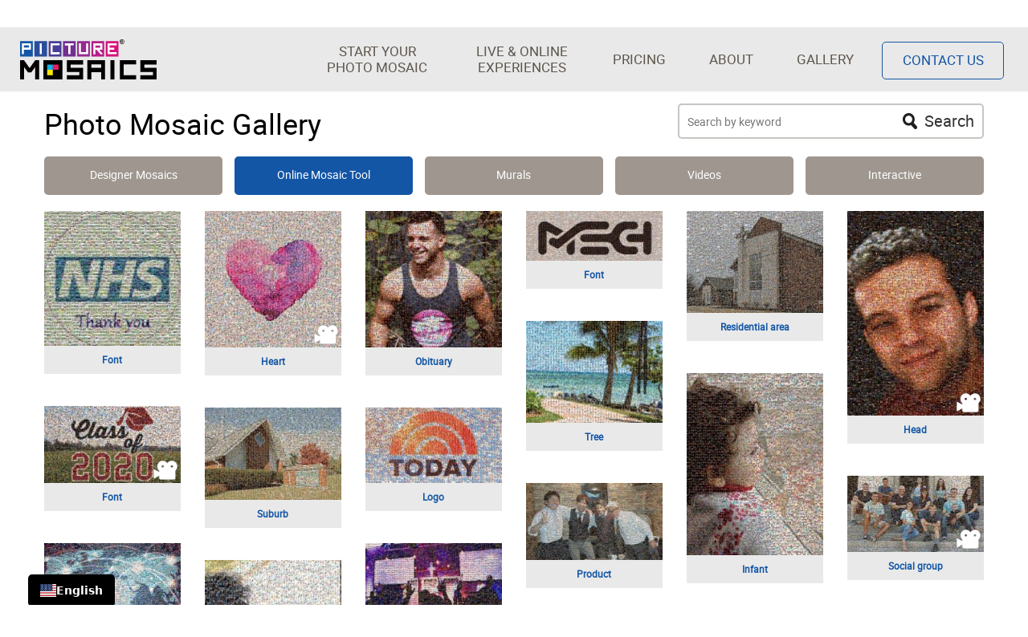

--- FILE ---
content_type: text/html; charset=UTF-8
request_url: https://www.picturemosaics.com/photomosaic/gallery/page/93
body_size: 23635
content:
<!doctype html>
<html lang="en">
	<head>
		<meta http-equiv="Content-Type" content="text/html; charset=utf-8" />
		<title>Picture Mosaics | World's Largest Photo Mosaic Gallery</title>
		<meta name="description" property="og:description" content="Over One Million Photo Mosaics Designed by Users from Around the World. Create Your Personal Photo Mosaic Today!" />
		<meta property="og:type" content="website" />
		<meta property="og:image" name="twitter:image:src" itemprop="image" content="https://www.picturemosaics.com/share.jpg" />
		<link href="https://www.picturemosaics.comhttps://www.picturemosaics.com/photomosaic/gallery/page/93/" rel="canonical"/>
				<link href="https://www.picturemosaics.comhttps://www.picturemosaics.com/photomosaic/gallery/page/94/" rel="next" />
				<link rel="image_src" href="https://www.picturemosaics.com/share.jpg" />

				<!-- Canonical URL -->
		<link rel="canonical" href="https://www.picturemosaics.com/photomosaic/gallery/">
		<!-- Alternate language URLs -->
		<link rel="alternate" hreflang="x-default" href="https://www.picturemosaics.com/photomosaic/gallery/" />
					<link rel="alternate" href="https://www.picturemosaics.com/photomosaic/gallery/" hreflang="en" />
					<link rel="alternate" href="https://www.picturemosaics.com/es/photomosaic/gallery/" hreflang="es" />
					<link rel="alternate" href="https://www.picturemosaics.com/fr/photomosaic/gallery/" hreflang="fr" />
					<link rel="alternate" href="https://www.picturemosaics.com/de/photomosaic/gallery/" hreflang="de" />
					<link rel="alternate" href="https://www.picturemosaics.com/sv/photomosaic/gallery/" hreflang="sv" />
					<link rel="alternate" href="https://www.picturemosaics.com/nl/photomosaic/gallery/" hreflang="nl" />
					<link rel="alternate" href="https://www.picturemosaics.com/zh/photomosaic/gallery/" hreflang="zh" />
					<link rel="alternate" href="https://www.picturemosaics.com/ru/photomosaic/gallery/" hreflang="ru" />
					<link rel="alternate" href="https://www.picturemosaics.com/pt/photomosaic/gallery/" hreflang="pt" />
					<link rel="alternate" href="https://www.picturemosaics.com/it/photomosaic/gallery/" hreflang="it" />
		
		<meta name="viewport" content="width=device-width, initial-scale=1.0" />
		<link rel="shortcut icon" type="image/x-icon" href="/favicon.ico" />
		<meta http-equiv="X-UA-Compatible" content="IE=edge" />
		<meta name="robots" content="index,follow" />

		<meta name="twitter:card" content="summary_large_image" />
		<meta name="twitter:site" content="@PictureMosaics" />
		<meta name="twitter:creator" content="@PictureMosaics" />
		<meta property="og:title" name="twitter:title" content="Picture Mosaics - World's Largest Photo Mosaic Gallery" />
		<meta property="og:url" content="https://www.picturemosaics.comhttps://www.picturemosaics.com/photomosaic/gallery/page/93/" />
		<meta property="og:site_name" content="Picture Mosaics - World's Largest Photo Mosaic Gallery" />
		<meta property="fb:app_id" content="1439493822995716" />
		<!-- <link href="css/gallery.css?t=1" rel="stylesheet" type="text/css" media="screen" /> -->


		<script type="application/ld+json">
            {
                "@context": "http://schema.org",
                "@type": "Article",
                "mainEntityOfPage":{
                    "@type":"WebPage",
                    "@id":"https://www.picturemosaics.comhttps://www.picturemosaics.com/photomosaic/gallery/page/93/"
                },
                "headline": "Virtual Photo Mosaic Software Gallery",
                "image": {
                    "@type": "ImageObject",
                    "url": "https://www.picturemosaics.com/share.jpg",
                    "height": 630,
                    "width": 1200
                },
                "datePublished": "2014-09-01T14:33:45-04:00",
                "dateModified": "2016-07-18T10:23:37-04:00",
                "author": {
                    "@type": "Organization",
                    "name": "Picture Mosaic | Photo Mosaic Software Tool"
                },
                "publisher": {
                    "@type": "Organization",
                    "name": "Picture Mosaics",
                    "logo": {
                        "@type": "ImageObject",
                        "url": "https://www.picturemosaics.com/img/pmLogo60.png",
                        "width": 200,
                        "height": 60
                    }
                },
                "description": "Over One Million Photo Mosaics Designed by Users from Around the World. Create Your Personal Photo Mosaic Today!",
                "keywords": "photo mosaic, photomosaic, picture mosaic, virtual mosaic, gallery, online, searchable, photo mosaic ideas"
            }
        </script>

		<meta name="keywords" content="photo mosaic, photomosaic, picture mosaic, virtual mosaic, gallery, online, searchable, photo mosaic ideas" />

	<!-- Preload and Load Critical CSS -->
<link rel="preload" href="https://cdn.picturemosaics.com/css/bootstrap.css" as="style" onload="this.onload=null;this.rel='stylesheet'">
<link rel="preload" href="https://cdn.picturemosaics.com/css/pm-main.V6.css" as="style" onload="this.onload=null;this.rel='stylesheet'">
<link rel="preload" href="https://cdn.picturemosaics.com/css/pm-fonts.V2.css" as="style" onload="this.onload=null;this.rel='stylesheet'">
<!-- Preload Fonts -->
<link rel="preload" as="font" href="https://cdn.picturemosaics.com/fonts/Roboto-Medium-webfont.woff2" type="font/woff2" crossorigin="anonymous">
<link rel="preload" as="font" href="https://cdn.picturemosaics.com/fonts/Roboto-Regular-webfont.woff2" type="font/woff2" crossorigin="anonymous">
<!-- Cookie Banner Script -->
<script id="usercentrics-cmp" src="https://web.cmp.usercentrics.eu/ui/loader.js" data-ruleset-id="v3lEG9IA2vipcU" async></script>
<script>function initApollo(){var n=Math.random().toString(36).substring(7),o=document.createElement("script");o.src="https://assets.apollo.io/micro/website-tracker/tracker.iife.js?nocache="+n,o.async=!0,o.defer=!0,o.onload=function(){window.trackingFunctions.onLoad({appId:"67d821d3526b6d002169b710"})},document.head.appendChild(o)}initApollo();</script>
	<style>

	.description{color:#1356a5;font-size:12px;font-weight:600;background:#e9e9e9;padding:9px 0}
	input:focus,select:focus,textarea:focus,button:focus{outline:none}
	.publicMosaic{display:inline-block;vertical-align:bottom;float:none;text-align:center;font-size:1em;margin-bottom:40px;position:relative}
	.vidIcon{position:absolute;width:30px;height:24px;bottom:39px;right:4px;background:url(/photomosaic/images/vid_icon.png) no-repeat; background-size: 30px 24px;}
	.pageTitle{display:inline-block;float:left;font-size:36px;color:#000}
	#contentWrapper{background:none repeat scroll 0 0 #fff;padding:26px 0;padding:0 0;padding-top:5px}
	.pagination{clear:both;text-align:center;width:100%;padding:0 10px}
	footer{clear:both}
	.vertical-align{display:flex;flex-direction:row}
	#searchBar{padding:10px 0;width:100%}
	#searchForm{width:100%}

	.searchWrapper{display:inline-block;max-width:381px}
	.floatGroup{display:inline-block;float:right}
	#keywordSearch,#searchBtn{
		background:#FFF;
		-webkit-appearance:none!important;
		border-bottom:2px solid #c8c5c2;
		border-top:2px solid #c8c5c2;
		height:44px;
		display:inline-block;
		vertical-align:top
	}
	#searchBtn{
		width:106px;
		background:#FFF url(/photomosaic/images/mag.png) no-repeat;
		background-position:5px center;
		border-right:2px solid #c8c5c2;
		font-size:20px;
		line-height:40px;
		text-align:right;
		padding-right:10px;
		border-top-right-radius:5px;
		border-bottom-right-radius:5px
	}
	#keywordSearch{
		width:275px;
		border-left:2px solid #c8c5c2;
		border-right:0;
		padding-left:10px;
		border-top-left-radius:5px;
		border-bottom-left-radius:5px
	}
	.click{cursor:pointer}
	#navigationWrapper{padding:0 15px 20px}
	.navLinkWrapper{width:19%;margin-left:1.25%;box-sizing:border-box;display:inline-block}
	.nlWrapperNoBorder{border-right:none}
	.navLink{
		width:100%;
		height:48px;
		line-height:46px;
		color:#FFF;
		background:#9f978f;
		display:block;
		text-align:center;
		position:relative;
		border-radius:5px
	}
	.mobileLabel{display:none;position:absolute;bottom:0;left:0;width:100%}
	.countNumber{position:absolute;top:-2px;background:#9f978f;border:2px solid #fff;color:#fff;font-size:9px;height:15px;line-height:12px;text-align:center;width:50%;margin-left:25%}
	.resultsText{font-size:9px}
	.selectedLink{
		background-color:#1356a6
	}
	#searchForm{display:inline-block}
	#filterSelect{display:inline-block;width:166px;margin-left:5px;height:44px;border:2px solid #c8c5c2}
	#noSearchMoreMosaicsBtn,#moreMosaicsBtn{background:#f78f4b;margin:0 auto;width:315px;display:block;color:#FFF;font-size:12px;padding:5px;text-align:center;display:none}
	#moreNumber{background:#FFF;padding:3px 0;text-align:center;display:inline-block;width:36px;color:#1d7da0;font-size:20px;font-weight:700;margin-right:4px;vertical-align:middle}
	.column{float:left}
	.size-1of1{width:100%}
	.size-1of2{width:50%}
	.size-1of3{width:33.333%}
	.size-1of4{width:25%}
	.size-1of6{width:16.666%}
    #weglot{position: fixed; left: 35px; bottom: -1.5px; width: 100px; z-index: 999; border-radius: 0px !important;}
	@media (min-width:768px) {
		.searchWrapper{max-width:256px}
		#keywordSearch{width:150px}
		#filterSelect{width:100px}
	}
	@media (min-width:992px) {
		.searchWrapper{max-width:381px}
		#keywordSearch{width:275px}
		#filterSelect{width:166px}
	}
	@media (max-width:768px){
		.pageTitle{display:none}
		.searchWrapper{max-width:none;width:85%;padding-left:15px}
		.floatGroup{width:100%}
		#navigationWrapper{padding:0 0 20px}
		#searchBtn{width:40px;height:44px;background:#FFF url(/photomosaic/images/magX2.png) no-repeat;background-position:0 center;background-size:26px 26px;border-right:2px solid #c8c5c2;overflow:hidden}
		#searchBtn > span{display:none}
		#keywordSearch{width:78%;border-left:2px solid #c8c5c2;border-right:0;padding-left:10px;height:44px;border-radius:0;-webkit-appearance:none!important;border-top:2px solid #c8c5c2}
	}
	@media (max-width:647px) {
		body{font-size:13px}
		.navLink > span{display:none}
		.navLink > div{display:block}
	}
	@media (max-width:565px) {
		#navigationWrapper{padding:0 0 20px}
		#navBar{line-height:0}
		.navLink{width:100%;height:0;padding-bottom:97.3%;background:#9f978f url(/photomosaic/images/menuSpriteNew2.png);background-position:0 0;background-size:500%;display:block}
		.navLink > span{display:none}
		.mobileLabel{display:block}
		#designerNav{background-position:0 0}
		#omtNav{background-position:25% 0}
		#muralNav{background-position:50% 0}
		#videoNav{background-position:75% 0}
		.nlWrapperNoBorder{border-right:2px solid #9f978f}
		.selectedLink{background-color:#1356a6}
		#filterSelect{width:120px}
		.resultsText{display:none}
		.countNumber{position:absolute;top:2px;right:2px;background:#9f978f;border:2px solid #FFF;color:#FFF;font:bold 10px;height:27px;line-height:17px!important;padding-top:3px;text-align:center;width:30px;border-radius:50%;font-weight:700}
	}
	@media (max-width: 420px) {
		#searchBtn{width:40px;height:44px;background:#FFF url(/photomosaic/images/magX2.png) no-repeat;background-position:0 center;background-size:26px 26px;border-right:2px solid #c8c5c2;overflow:hidden}
		#searchBtn > span{display:none}
		#navigationWrapper{padding:0 0 20px}
		.navLink{width:100%;height:0;padding-bottom:97.3%;background:#9f978f url(/photomosaic/images/menuSpriteNew2.png);background-position:0 0;background-size:500%;display:block;font-size:13px}
		.navLink > span{display:none}
		.navLink > div{font-size:.8em}
		.mobileLabel{display:block;font-size:.9em;line-height:2em}
		#designerNav{background-position:0 0}
		#omtNav{background-position:25% 0}
		#muralNav{background-position:50% 0}
		#videoNav{background-position:75% 0}
		#onlineNav{background-position:99% 0}
		.selectedLink{background-color:#1356a6}
		#filterSelect{width:90px}
		.searchWrapper{max-width:none;width:82%;padding-left:10px}
		.resultsText{display:none}
		.countNumber{position:absolute;top:2px;right:2px;background:#9f978f;border:2px solid #FFF;color:#FFF;font:bold 10px;height:27px;line-height:17px!important;padding-top:3px;text-align:center;width:30px;border-radius:50%;font-weight:700}

	}
	@media screen and (min-width: 1px) and (max-width: 480px) {
		#galleryItems[data-columns]::before{content:"2 .column.size-1of2.col-xs-6"}
	}
	@media screen and (min-width: 481px) and (max-width: 767px) {
		#galleryItems[data-columns]::before{content:"2 .column.size-1of2.col-xs-6"}
	}
	@media screen and (min-width: 768px) and (max-width: 969px) {
		#galleryItems[data-columns]::before{content:"3 .column.size-1of3.col-sm-4"}
	}
	@media screen and (min-width: 970px) and (max-width: 1169px) {
		#galleryItems[data-columns]::before{content:"4 .column.size-1of4.col-md-3"}
	}
	@media screen and (min-width: 1170px) and (max-width: 9999px) {
		#galleryItems[data-columns]::before{content:"6 .column.size-1of6.col-lg-2"}
	}
	
	#clearSearch {margin-right:10px; display:none; }
	@media (max-width:768px){
		#clearSearch {display:inline-block; margin:0 10px 0 20px;  visibility:hidden; }
	}
	@media (max-width:565px) {
		#clearSearch {display:inline-block; margin:0 20px 0 20px; visibility:hidden; }
	}
	@media (max-width: 420px) {
		#clearSearch {display:inline-block; margin:0 10px 0 10px; visibility:hidden; }
	}
    .container {width: 100%; margin: 0;justify-content: center;margin: 0 auto;}
    body{background-color: white;overflow-x: hidden;}
    .contain {position: absolute !important;left: 0 !important;width: 100vw !important; overflow: hidden;margin: 0; padding: 0;box-sizing: border-box;}
    @media (max-width: 767px) {body { overflow-x: hidden;width: 100%;}.container {overflow-x: hidden;width: 100vw;}}
	</style>
	<link rel="stylesheet" href="https://cdn.picturemosaics.com/toast/toast.css" media="screen" />
		<!-- Language Translation Script -->
<script type="text/javascript" src="https://cdn.weglot.com/weglot.min.js"></script>
<script type="text/javascript">	Weglot.initialize({api_key: 'wg_2783fe0f1a010db67b01fea17cdb83638',language_from: 'en', language_to: 'en'});</script>
</head>
<body>
<!-- Navbar -->
<header>
<div class="navbar navbar-fixed-top navbar-pm">
    <div class="container nav-container" style="background:#e9e9e9;">
            <button type="button" class="navbar-toggle" data-toggle="collapse" data-target=".navbar-collapse" aria-label="Open Menu">
                <span class="icon-bar"></span>
                <span class="icon-bar"></span>
                <span class="icon-bar"></span>
            </button>
            <a class="navbar-brand text-muted" href="/" title="Photo Mosaic Services">
                <img style="height:50px; width:169.8px; max-height:50px;" class="logo" src="https://cdn.picturemosaics.com/img/picture_mosaics.svg" alt="Picture Mosaics" title="Photo Mosaic Services" />
                <!--<img style="height:50px; width:169.8.px; max-height:50px;" class="logo" src="https://cdn.picturemosaics.com/img/picture_mosaics_holiday.svg" alt="Picture Mosaics" title="Photo Mosaic Maker" />-->
            </a>
            <div class="nav-font">
                <ul class="navbar-collapse collapse nav navbar-nav navbar-right" style="position: relative;">
                    <li class="dropdown">
                        <a href="#" data-toggle="dropdown" role="button" aria-label="Products" class="dropdown-link double-line">
                            <span class="header-link-2line-pm">Start Your Photo Mosaic</span>
                            <b class="caret"></b>
                        </a>
                        <ul class="dropdown-menu">
                            <li><a href="https://www.picturemosaics.com/photo-mosaic/" style="color:#D4147B;">Free Photo Mosaic Tool</a></li>
                            <li class="ddm-indent"><a href="https://www.picturemosaics.com/how-to-create-a-photo-mosaic/" aria-label="How to create a photo mosaic">How to Guide</a></li>
                            <li class="ddm-indent"><a href="https://www.picturemosaics.com/photo-mosaic/">Prints &amp; Digtial Files</a></li>
                            <li class="ddm-indent"><a href="https://www.picturemosaics.com/source-image-guide/">Source Image Guide</a></li>
                            <li class="ddm-indent"><a href="https://www.picturemosaics.com/photomosaic/gallery/">User Gallery</a></li>
                            <li class="ddm-indent"><a href="https://www.picturemosaics.com/video/">Video Mosaics</a></li>
                            <li class="ddm-indent"><a href="https://www.picturemosaics.com/murals/">Murals</a></li>
                            <li class="ddm-indent"><a href="https://www.picturemosaics.com/purchase/mosaics.php">Pro Design Service</a></li>
                            <li class="ddm-indent"><a href="https://www.picturemosaics.com/purchase/puzzles.php">Puzzles</a></li>
                            <li class="ddm-indent"><a href="https://www.picturemosaics.com/status/">Order Status</a></li>
                            <li><a href="https://www.picturemosaics.com/products/" style="color:#B61E85;">All Products</a></li>
                            <li><a href="https://www.picturemosaics.com/event/photo-mosaic-wall/" style="color:#952B90;">Photo Mosaic Wall</a></li>
                            <li><a href="https://www.picturemosaics.com/event/digital/" style="color:#4A3D98;">Live Digital Mosaics</a></li>
                            <li><a href="https://www.picturemosaics.com/products/" style="color:#1356A6;">All Products</a></li>
                        </ul>
                    </li>
                    <li class="dropdown">
                        <a href="#" data-toggle="dropdown" role="button" aria-label="Products" class="dropdown-link double-line">
                            <span class="header-link-2line-es">Live &amp; Online Experiences</span>
                            <b class="caret"></b>
                        </a>
                        <ul class="dropdown-menu">
                            <li><a href="https://www.picturemosaics.com/event/" style="color:#D4147B;">All Experiences</a></li>
                            <li><a href="https://www.picturemosaics.com/event/photo-mosaic-wall/" style="color:#B61E85;">Photo Mosaic Wall</a></li>
                            <li><a href="https://www.picturemosaics.com/event/digital/" style="color:#952B90;">Live Digital Mosaics</a></li>
                            <li><a href="https://www.picturemosaics.com/video/" style="color:#713091;">Video Mosaics</a></li>
                            <li><a href="https://www.picturemosaics.com/online/" style="color:#713091;">Online Interactive Mosaics</a></li>
                            <li><a href="https://www.picturemosaics.com/event/sketch/" style="color:#4A3D98">Ai Sketchbot &amp; Mosaics</a></li>
                            <li><a href="https://www.picturemosaics.com/event/ai-mosaic/" style="color:#1356A6">Ai Photo Mosaic</a></li>
                        </ul>
                    </li>
                    <li><a href="https://www.picturemosaics.com/products/" aria-label="Pricing">Pricing</a></li>
                    <li class="dropdown">
                        <a href="#" data-toggle="dropdown" role="button" aria-label="About" class="dropdown-link">About<b class="caret"></b></a>
                        <ul class="dropdown-menu">
                            <li><a href="https://www.picturemosaics.com/how-to-create-a-photo-mosaic/" style="color:#D4147B;" aria-label="How to make a photo mosaic">Creating a Photo Mosaic</a></li>
                            <li><a href="https://www.picturemosaics.com/blog/" style="color:#B61E85;">Blog</a></li>
                            <li><a href="https://www.picturemosaics.com/true/" style="color:#952B90;">What is a True Mosaic</a></li>
                            <li><a href="https://www.picturemosaics.com/tech/" style="color:#713091;">Technology</a></li>
                            <li><a href="https://www.picturemosaics.com/about/clients.php" style="color:#4A3D98;">Client List</a></li>
                            <li><a href="https://www.picturemosaics.com/info/testimonial.php" style="color:#2A4D9C;">Testimonials</a></li>
                            <li><a href="https://www.picturemosaics.com/faq/" style="color:#1356A6;">FAQ</a></li>
                            <li><a href="https://www.picturemosaics.com/about/" style="color:#053E83;">About us</a></li>
                        </ul>
                    </li>
                    <li><a href="https://www.picturemosaics.com/photomosaics/gallery/" aria-label="Gallery">Gallery</a></li>
                    <li><a href="https://www.picturemosaics.com/contact/" aria-label="Contact" class="contact-header-btn">Contact Us</a></li>
                </ul>
            </div>
    </div><!-- End Container -->
</div><!-- End Navbar -->

<style>
	body {position: relative;}
	.omtLoginBtn{height: 34px;width: 92px;position: absolute;right:0;top:0;z-index: 9999;display: flex;align-items: center;justify-content: space-evenly;color: #fff;background-color: #002f6c;font-weight: bold;font-size: 14px;margin: 0 17.5px;}
    #navBannerTextHolder {margin: 0 auto;position: relative;width: 100%;max-width: 1300px;justify-content: center;align-items: center;text-align: center;}
    .nav-container {max-width: 1250px;padding: 0 15px !important;}
	.hidden-xs{max-width: 1250px;margin: 0 auto;}
    #navBannerDiv{background: linear-gradient(0deg, rgb(17, 84, 163), rgb(44, 103, 177));}
	@media (max-width:767px){.nav-container {padding: 0 !important;}}
    @media (max-width:991px){.omtLoginBtn{display: none !important;}}
</style>
<div style="width:100%;">
    <div id="navBannerDiv">
        <div class="hidden-xs" style="line-height:34px; height:34px;">
            <div id="navBannerTextHolder">
                <span id="navBannerTxt">Trusted &amp; Always Advancing: Celebrating 25 years of creating True Photo Mosaics. What is a <a href="https://www.picturemosaics.com/true/" style="color:#fff; text-decoration:underline; padding:0px !important;">TRUE Mosaic</a>?</span>
                                    <a id="omtBtn" href="https://www.picturemosaics.com/photo-mosaic/">
                        <div class="omtLoginBtn"><img alt="Online Mosaic Tool" src="https://cdn.picturemosaics.com/img/M.svg" height="18" width="24">LOG IN</div>
                    </a>
                            </div>
        </div>
        <div class="visible-xs" style="line-height:34px; height:34px; font-size: 2.975vw;">
            <span id="navBannerTxt">Celebrating 25 years of True Photo Mosaics. What is a <a href="https://www.picturemosaics.com/true/" style="color:#fff; text-decoration:underline;">TRUE Mosaic</a>?</span>
        </div>
    </div>
</div>
</header>

<div id="contentWrapper" class="container">
<div id="navigationWrapper">
<div id="searchBar">
  <form id="searchForm" action="/photomosaic/gallery/" method="post">
  	<div class="pageTitle">Photo Mosaic Gallery</div>
    <div class="floatGroup">
    <div id="clearSearch" ><img src="https://cdn.picturemosaics.com/photomosaics/images/closeX.svg" alt="Clear Search Button" width="24" height="24" style="width:24px; height:24px;" /></div>
    <div class="searchWrapper">
    	<input id="keywordSearch" name="key" placeholder="Search by keyword"   /><div id="searchBtn" class="click"><span>Search</span></div></div>
  </form>
  </div>
  </div>
	<div id="navBar">
  	<div class="navLinkWrapper" style="margin-left:0;">
  		<a href="https://www.picturemosaics.com/photomosaics/gallery/"><div id="designerNav" class="navLink click"><span>Designer Mosaics</span><div class="mobileLabel">Designer</div></div></a>
    </div><div class="navLinkWrapper">
  		<div id="omtNav" class="navLink selectedLink click"><span>Online Mosaic Tool</span><div class="mobileLabel">Online Tool</div></div>
    </div><div class="navLinkWrapper">
  		<a href="https://www.picturemosaics.com/murals/"><div id="muralNav" class="navLink click"><span>Murals</span><div class="mobileLabel">Murals</div></div></a>
    </div><div class="navLinkWrapper">
  		<a href="https://www.picturemosaics.com/video/"><div id="videoNav" class="navLink click"><span>Videos</span><div class="mobileLabel">Videos</div></div></a>
 </div><div class="navLinkWrapper">
  				<a href="https://www.picturemosaics.com/online/"><div id="onlineNav" class="navLink click"><span>Interactive</span><div class="mobileLabel">Interactive</div></div></a>
    </div>
  </div>
</div>
<div id="galleryItems"  data-columns>
	<div id='M1302127-p3' class='publicMosaic listitem listitempage' data-url='https://www.picturemosaics.com/photomosaic/gallery/page/93/' data-page-url='https://www.picturemosaics.com/photomosaic/gallery/page/93/'><a name='M1302127-p3'></a><a href='https://www.picturemosaics.com/photo-mosaic-tool/share/id/M1302127/p/p3' style='text-decoration:none;' class='zoomLink' data-mosaic-url='https://www.picturemosaics.com/photomosaic/gallery/page/93/#M1302127-p3'><img sizes='(min-width: 1200px) 14vw, (min-width: 1170px) 12vw, (min-width: 992px) 22vw, (min-width: 970px) 17vw, (min-width: 768px) 29vw, (min-width: 240px) 47vw' onerror='onImgError(this);' src='https://www.picturemosaics.com/photo-mosaic-tool/hotlink.php?file=storage/s4/v74/M1302127/p3/pmt-thumb-165&e=jpg&s=1' srcset='https://www.picturemosaics.com/photo-mosaic-tool/hotlink.php?file=storage/s4/v74/M1302127/p3/pmt-thumb-165&e=jpg&s=1 165w, https://www.picturemosaics.com/photo-mosaic-tool/hotlink.php?file=storage/s4/v74/M1302127/p3/pmt-thumb-212&e=jpg&s=1 212w, https://www.picturemosaics.com/photo-mosaic-tool/hotlink.php?file=storage/s4/v74/M1302127/p3/pmt-thumb-360&e=jpg&s=1 360w, https://www.picturemosaics.com/photo-mosaic-tool/hotlink.php?file=storage/s4/v74/M1302127/p3/pmt-thumb-480&e=jpg&s=1 480w, https://www.picturemosaics.com/photo-mosaic-tool/hotlink.php?file=storage/s4/v74/M1302127/p3/pmt-thumb&e=jpg&s=1 600w' width='100%' height='auto' alt='Logo Font Brand Organization Text Electric blue Line Signage Sticker Trademark' title='Font' /><div class='description'>Font</div></a></div><div id='M5511114-p1' class='publicMosaic listitem listitempage' data-url='https://www.picturemosaics.com/photomosaic/gallery/page/93/' data-page-url='https://www.picturemosaics.com/photomosaic/gallery/page/93/'><a name='M5511114-p1'></a><a href='https://www.picturemosaics.com/photo-mosaic-tool/share/id/M5511114/p/p1' style='text-decoration:none;' class='zoomLink' data-mosaic-url='https://www.picturemosaics.com/photomosaic/gallery/page/93/#M5511114-p1'><img sizes='(min-width: 1200px) 14vw, (min-width: 1170px) 12vw, (min-width: 992px) 22vw, (min-width: 970px) 17vw, (min-width: 768px) 29vw, (min-width: 240px) 47vw' onerror='onImgError(this);' src='https://www.picturemosaics.com/photo-mosaic-tool/hotlink.php?file=storage/s4/v87/M5511114/p1/pmt-thumb-165&e=jpg&s=1' srcset='https://www.picturemosaics.com/photo-mosaic-tool/hotlink.php?file=storage/s4/v87/M5511114/p1/pmt-thumb-165&e=jpg&s=1 165w, https://www.picturemosaics.com/photo-mosaic-tool/hotlink.php?file=storage/s4/v87/M5511114/p1/pmt-thumb-212&e=jpg&s=1 212w, https://www.picturemosaics.com/photo-mosaic-tool/hotlink.php?file=storage/s4/v87/M5511114/p1/pmt-thumb-360&e=jpg&s=1 360w, https://www.picturemosaics.com/photo-mosaic-tool/hotlink.php?file=storage/s4/v87/M5511114/p1/pmt-thumb-480&e=jpg&s=1 480w, https://www.picturemosaics.com/photo-mosaic-tool/hotlink.php?file=storage/s4/v87/M5511114/p1/pmt-thumb&e=jpg&s=1 600w' width='100%' height='auto' alt='Watercolor painting Stock photography Heart Painting Drawing Portable Network Graphics Vector graphics Graphics Art Image Pink Magenta Petal Love' title='Heart' /><a href='https://www.picturemosaics.com/photo-mosaic-tool/video/id/M5511114/p/p1' style='text-decoration:none;' data-mosaic-url='https://www.picturemosaics.com/photomosaic/gallery/page/93/#M5511114-p1' class='zoomLink'><div class='vidIcon'> </div></a><div class='description'>Heart</div></a></div><div id='M2649537-p3' class='publicMosaic listitem listitempage' data-url='https://www.picturemosaics.com/photomosaic/gallery/page/93/' data-page-url='https://www.picturemosaics.com/photomosaic/gallery/page/93/'><a name='M2649537-p3'></a><a href='https://www.picturemosaics.com/photo-mosaic-tool/share/id/M2649537/p/p3' style='text-decoration:none;' class='zoomLink' data-mosaic-url='https://www.picturemosaics.com/photomosaic/gallery/page/93/#M2649537-p3'><img sizes='(min-width: 1200px) 14vw, (min-width: 1170px) 12vw, (min-width: 992px) 22vw, (min-width: 970px) 17vw, (min-width: 768px) 29vw, (min-width: 240px) 47vw' onerror='onImgError(this);' src='https://www.picturemosaics.com/photo-mosaic-tool/hotlink.php?file=storage/s4/v85/M2649537/p3/pmt-thumb-165&e=jpg&s=1' srcset='https://www.picturemosaics.com/photo-mosaic-tool/hotlink.php?file=storage/s4/v85/M2649537/p3/pmt-thumb-165&e=jpg&s=1 165w, https://www.picturemosaics.com/photo-mosaic-tool/hotlink.php?file=storage/s4/v85/M2649537/p3/pmt-thumb-212&e=jpg&s=1 212w, https://www.picturemosaics.com/photo-mosaic-tool/hotlink.php?file=storage/s4/v85/M2649537/p3/pmt-thumb-360&e=jpg&s=1 360w, https://www.picturemosaics.com/photo-mosaic-tool/hotlink.php?file=storage/s4/v85/M2649537/p3/pmt-thumb-480&e=jpg&s=1 480w, https://www.picturemosaics.com/photo-mosaic-tool/hotlink.php?file=storage/s4/v85/M2649537/p3/pmt-thumb&e=jpg&s=1 600w' width='100%' height='auto' alt='Obituary Muscle Chest Arm Sleeveless shirt Sportswear Physical fitness Outerwear Facial hair Barechested Abdomen' title='Obituary' /><div class='description'>Obituary</div></a></div><div id='M9216607-p0' class='publicMosaic listitem listitempage' data-url='https://www.picturemosaics.com/photomosaic/gallery/page/93/' data-page-url='https://www.picturemosaics.com/photomosaic/gallery/page/93/'><a name='M9216607-p0'></a><a href='https://www.picturemosaics.com/photo-mosaic-tool/share/id/M9216607/p/p0' style='text-decoration:none;' class='zoomLink' data-mosaic-url='https://www.picturemosaics.com/photomosaic/gallery/page/93/#M9216607-p0'><img sizes='(min-width: 1200px) 14vw, (min-width: 1170px) 12vw, (min-width: 992px) 22vw, (min-width: 970px) 17vw, (min-width: 768px) 29vw, (min-width: 240px) 47vw' onerror='onImgError(this);' src='https://www.picturemosaics.com/photo-mosaic-tool/hotlink.php?file=storage/s4/v87/M9216607/p0/pmt-thumb-165&e=jpg&s=1' srcset='https://www.picturemosaics.com/photo-mosaic-tool/hotlink.php?file=storage/s4/v87/M9216607/p0/pmt-thumb-165&e=jpg&s=1 165w, https://www.picturemosaics.com/photo-mosaic-tool/hotlink.php?file=storage/s4/v87/M9216607/p0/pmt-thumb-212&e=jpg&s=1 212w, https://www.picturemosaics.com/photo-mosaic-tool/hotlink.php?file=storage/s4/v87/M9216607/p0/pmt-thumb-360&e=jpg&s=1 360w, https://www.picturemosaics.com/photo-mosaic-tool/hotlink.php?file=storage/s4/v87/M9216607/p0/pmt-thumb-480&e=jpg&s=1 480w, https://www.picturemosaics.com/photo-mosaic-tool/hotlink.php?file=storage/s4/v87/M9216607/p0/pmt-thumb&e=jpg&s=1 600w' width='100%' height='auto' alt='Logo Brand Product design Font Text Line Graphics Trademark Black-and-white Clip art' title='Font' /><div class='description'>Font</div></a></div><div id='M4631707-p3' class='publicMosaic listitem listitempage' data-url='https://www.picturemosaics.com/photomosaic/gallery/page/93/' data-page-url='https://www.picturemosaics.com/photomosaic/gallery/page/93/'><a name='M4631707-p3'></a><a href='https://www.picturemosaics.com/photo-mosaic-tool/share/id/M4631707/p/p3' style='text-decoration:none;' class='zoomLink' data-mosaic-url='https://www.picturemosaics.com/photomosaic/gallery/page/93/#M4631707-p3'><img sizes='(min-width: 1200px) 14vw, (min-width: 1170px) 12vw, (min-width: 992px) 22vw, (min-width: 970px) 17vw, (min-width: 768px) 29vw, (min-width: 240px) 47vw' onerror='onImgError(this);' src='https://www.picturemosaics.com/photo-mosaic-tool/hotlink.php?file=storage/s4/v77/M4631707/p3/pmt-thumb-165&e=jpg&s=1' srcset='https://www.picturemosaics.com/photo-mosaic-tool/hotlink.php?file=storage/s4/v77/M4631707/p3/pmt-thumb-165&e=jpg&s=1 165w, https://www.picturemosaics.com/photo-mosaic-tool/hotlink.php?file=storage/s4/v77/M4631707/p3/pmt-thumb-212&e=jpg&s=1 212w, https://www.picturemosaics.com/photo-mosaic-tool/hotlink.php?file=storage/s4/v77/M4631707/p3/pmt-thumb-360&e=jpg&s=1 360w, https://www.picturemosaics.com/photo-mosaic-tool/hotlink.php?file=storage/s4/v77/M4631707/p3/pmt-thumb-480&e=jpg&s=1 480w, https://www.picturemosaics.com/photo-mosaic-tool/hotlink.php?file=storage/s4/v77/M4631707/p3/pmt-thumb&e=jpg&s=1 600w' width='100%' height='auto' alt='Residential area Facade Siding Property House Architecture Building Roof Neighbourhood Home Real estate Rural area' title='Residential area' /><div class='description'>Residential area</div></a></div><div id='M2649537-p6' class='publicMosaic listitem listitempage' data-url='https://www.picturemosaics.com/photomosaic/gallery/page/93/' data-page-url='https://www.picturemosaics.com/photomosaic/gallery/page/93/'><a name='M2649537-p6'></a><a href='https://www.picturemosaics.com/photo-mosaic-tool/share/id/M2649537/p/p6' style='text-decoration:none;' class='zoomLink' data-mosaic-url='https://www.picturemosaics.com/photomosaic/gallery/page/93/#M2649537-p6'><img sizes='(min-width: 1200px) 14vw, (min-width: 1170px) 12vw, (min-width: 992px) 22vw, (min-width: 970px) 17vw, (min-width: 768px) 29vw, (min-width: 240px) 47vw' onerror='onImgError(this);' src='https://www.picturemosaics.com/photo-mosaic-tool/hotlink.php?file=storage/s4/v85/M2649537/p6/pmt-thumb-165&e=jpg&s=1' srcset='https://www.picturemosaics.com/photo-mosaic-tool/hotlink.php?file=storage/s4/v85/M2649537/p6/pmt-thumb-165&e=jpg&s=1 165w, https://www.picturemosaics.com/photo-mosaic-tool/hotlink.php?file=storage/s4/v85/M2649537/p6/pmt-thumb-212&e=jpg&s=1 212w, https://www.picturemosaics.com/photo-mosaic-tool/hotlink.php?file=storage/s4/v85/M2649537/p6/pmt-thumb-360&e=jpg&s=1 360w, https://www.picturemosaics.com/photo-mosaic-tool/hotlink.php?file=storage/s4/v85/M2649537/p6/pmt-thumb-480&e=jpg&s=1 480w, https://www.picturemosaics.com/photo-mosaic-tool/hotlink.php?file=storage/s4/v85/M2649537/p6/pmt-thumb&e=jpg&s=1 600w' width='100%' height='auto' alt='Face Forehead Hair Eyebrow Nose Chin Cheek Facial expression Hairstyle' title='Head' /><a href='https://www.picturemosaics.com/photo-mosaic-tool/video/id/M2649537/p/p6' style='text-decoration:none;' data-mosaic-url='https://www.picturemosaics.com/photomosaic/gallery/page/93/#M2649537-p6' class='zoomLink'><div class='vidIcon'> </div></a><div class='description'>Head</div></a></div><div id='M8872000-p37' class='publicMosaic listitem listitempage' data-url='https://www.picturemosaics.com/photomosaic/gallery/page/93/' data-page-url='https://www.picturemosaics.com/photomosaic/gallery/page/93/'><a name='M8872000-p37'></a><a href='https://www.picturemosaics.com/photo-mosaic-tool/share/id/M8872000/p/p37' style='text-decoration:none;' class='zoomLink' data-mosaic-url='https://www.picturemosaics.com/photomosaic/gallery/page/93/#M8872000-p37'><img sizes='(min-width: 1200px) 14vw, (min-width: 1170px) 12vw, (min-width: 992px) 22vw, (min-width: 970px) 17vw, (min-width: 768px) 29vw, (min-width: 240px) 47vw' onerror='onImgError(this);' src='https://www.picturemosaics.com/photo-mosaic-tool/hotlink.php?file=storage/s3/v16/M8872000/p37/pmt-thumb-165&e=jpg&s=1' srcset='https://www.picturemosaics.com/photo-mosaic-tool/hotlink.php?file=storage/s3/v16/M8872000/p37/pmt-thumb-165&e=jpg&s=1 165w, https://www.picturemosaics.com/photo-mosaic-tool/hotlink.php?file=storage/s3/v16/M8872000/p37/pmt-thumb-212&e=jpg&s=1 212w, https://www.picturemosaics.com/photo-mosaic-tool/hotlink.php?file=storage/s3/v16/M8872000/p37/pmt-thumb-360&e=jpg&s=1 360w, https://www.picturemosaics.com/photo-mosaic-tool/hotlink.php?file=storage/s3/v16/M8872000/p37/pmt-thumb-480&e=jpg&s=1 480w, https://www.picturemosaics.com/photo-mosaic-tool/hotlink.php?file=storage/s3/v16/M8872000/p37/pmt-thumb&e=jpg&s=1 600w' width='100%' height='auto' alt='Logo Team sport Lawn Font Grass Landscape Plant Competition event Farm Games' title='Font' /><a href='https://www.picturemosaics.com/photo-mosaic-tool/video/id/M8872000/p/p37' style='text-decoration:none;' data-mosaic-url='https://www.picturemosaics.com/photomosaic/gallery/page/93/#M8872000-p37' class='zoomLink'><div class='vidIcon'> </div></a><div class='description'>Font</div></a></div><div id='M4631707-p2' class='publicMosaic listitem listitempage' data-url='https://www.picturemosaics.com/photomosaic/gallery/page/93/' data-page-url='https://www.picturemosaics.com/photomosaic/gallery/page/93/'><a name='M4631707-p2'></a><a href='https://www.picturemosaics.com/photo-mosaic-tool/share/id/M4631707/p/p2' style='text-decoration:none;' class='zoomLink' data-mosaic-url='https://www.picturemosaics.com/photomosaic/gallery/page/93/#M4631707-p2'><img sizes='(min-width: 1200px) 14vw, (min-width: 1170px) 12vw, (min-width: 992px) 22vw, (min-width: 970px) 17vw, (min-width: 768px) 29vw, (min-width: 240px) 47vw' onerror='onImgError(this);' src='https://www.picturemosaics.com/photo-mosaic-tool/hotlink.php?file=storage/s4/v77/M4631707/p2/pmt-thumb-165&e=jpg&s=1' srcset='https://www.picturemosaics.com/photo-mosaic-tool/hotlink.php?file=storage/s4/v77/M4631707/p2/pmt-thumb-165&e=jpg&s=1 165w, https://www.picturemosaics.com/photo-mosaic-tool/hotlink.php?file=storage/s4/v77/M4631707/p2/pmt-thumb-212&e=jpg&s=1 212w, https://www.picturemosaics.com/photo-mosaic-tool/hotlink.php?file=storage/s4/v77/M4631707/p2/pmt-thumb-360&e=jpg&s=1 360w, https://www.picturemosaics.com/photo-mosaic-tool/hotlink.php?file=storage/s4/v77/M4631707/p2/pmt-thumb-480&e=jpg&s=1 480w, https://www.picturemosaics.com/photo-mosaic-tool/hotlink.php?file=storage/s4/v77/M4631707/p2/pmt-thumb&e=jpg&s=1 600w' width='100%' height='auto' alt='Home House Property Residential area Real estate Siding Building Roof Architecture Tree' title='Suburb' /><div class='description'>Suburb</div></a></div><div id='M4456809-p3' class='publicMosaic listitem listitempage' data-url='https://www.picturemosaics.com/photomosaic/gallery/page/93/' data-page-url='https://www.picturemosaics.com/photomosaic/gallery/page/93/'><a name='M4456809-p3'></a><a href='https://www.picturemosaics.com/photo-mosaic-tool/share/id/M4456809/p/p3' style='text-decoration:none;' class='zoomLink' data-mosaic-url='https://www.picturemosaics.com/photomosaic/gallery/page/93/#M4456809-p3'><img sizes='(min-width: 1200px) 14vw, (min-width: 1170px) 12vw, (min-width: 992px) 22vw, (min-width: 970px) 17vw, (min-width: 768px) 29vw, (min-width: 240px) 47vw' onerror='onImgError(this);' src='https://www.picturemosaics.com/photo-mosaic-tool/hotlink.php?file=storage/s4/v83/M4456809/p3/pmt-thumb-165&e=jpg&s=1' srcset='https://www.picturemosaics.com/photo-mosaic-tool/hotlink.php?file=storage/s4/v83/M4456809/p3/pmt-thumb-165&e=jpg&s=1 165w, https://www.picturemosaics.com/photo-mosaic-tool/hotlink.php?file=storage/s4/v83/M4456809/p3/pmt-thumb-212&e=jpg&s=1 212w, https://www.picturemosaics.com/photo-mosaic-tool/hotlink.php?file=storage/s4/v83/M4456809/p3/pmt-thumb-360&e=jpg&s=1 360w, https://www.picturemosaics.com/photo-mosaic-tool/hotlink.php?file=storage/s4/v83/M4456809/p3/pmt-thumb-480&e=jpg&s=1 480w, https://www.picturemosaics.com/photo-mosaic-tool/hotlink.php?file=storage/s4/v83/M4456809/p3/pmt-thumb&e=jpg&s=1 600w' width='100%' height='auto' alt='Logo Brand Product design Orange Font Graphics Graphic design Circle Trademark Artwork' title='Logo' /><div class='description'>Logo</div></a></div><div id='M6362237-p1' class='publicMosaic listitem listitempage' data-url='https://www.picturemosaics.com/photomosaic/gallery/page/93/' data-page-url='https://www.picturemosaics.com/photomosaic/gallery/page/93/'><a name='M6362237-p1'></a><a href='https://www.picturemosaics.com/photo-mosaic-tool/share/id/M6362237/p/p1' style='text-decoration:none;' class='zoomLink' data-mosaic-url='https://www.picturemosaics.com/photomosaic/gallery/page/93/#M6362237-p1'><img sizes='(min-width: 1200px) 14vw, (min-width: 1170px) 12vw, (min-width: 992px) 22vw, (min-width: 970px) 17vw, (min-width: 768px) 29vw, (min-width: 240px) 47vw' onerror='onImgError(this);' src='https://www.picturemosaics.com/photo-mosaic-tool/hotlink.php?file=storage/s4/v87/M6362237/p1/pmt-thumb-165&e=jpg&s=1' srcset='https://www.picturemosaics.com/photo-mosaic-tool/hotlink.php?file=storage/s4/v87/M6362237/p1/pmt-thumb-165&e=jpg&s=1 165w, https://www.picturemosaics.com/photo-mosaic-tool/hotlink.php?file=storage/s4/v87/M6362237/p1/pmt-thumb-212&e=jpg&s=1 212w, https://www.picturemosaics.com/photo-mosaic-tool/hotlink.php?file=storage/s4/v87/M6362237/p1/pmt-thumb-360&e=jpg&s=1 360w, https://www.picturemosaics.com/photo-mosaic-tool/hotlink.php?file=storage/s4/v87/M6362237/p1/pmt-thumb-480&e=jpg&s=1 480w, https://www.picturemosaics.com/photo-mosaic-tool/hotlink.php?file=storage/s4/v87/M6362237/p1/pmt-thumb&e=jpg&s=1 600w' width='100%' height='auto' alt='Beach Palm trees Shore Tropics Vacation Caribbean Sea Resort Coast' title='Tree' /><div class='description'>Tree</div></a></div><div id='M9345352-p2' class='publicMosaic listitem listitempage' data-url='https://www.picturemosaics.com/photomosaic/gallery/page/93/' data-page-url='https://www.picturemosaics.com/photomosaic/gallery/page/93/'><a name='M9345352-p2'></a><a href='https://www.picturemosaics.com/photo-mosaic-tool/share/id/M9345352/p/p2' style='text-decoration:none;' class='zoomLink' data-mosaic-url='https://www.picturemosaics.com/photomosaic/gallery/page/93/#M9345352-p2'><img sizes='(min-width: 1200px) 14vw, (min-width: 1170px) 12vw, (min-width: 992px) 22vw, (min-width: 970px) 17vw, (min-width: 768px) 29vw, (min-width: 240px) 47vw' onerror='onImgError(this);' src='https://www.picturemosaics.com/photo-mosaic-tool/hotlink.php?file=storage/s4/v87/M9345352/p2/pmt-thumb-165&e=jpg&s=1' srcset='https://www.picturemosaics.com/photo-mosaic-tool/hotlink.php?file=storage/s4/v87/M9345352/p2/pmt-thumb-165&e=jpg&s=1 165w, https://www.picturemosaics.com/photo-mosaic-tool/hotlink.php?file=storage/s4/v87/M9345352/p2/pmt-thumb-212&e=jpg&s=1 212w, https://www.picturemosaics.com/photo-mosaic-tool/hotlink.php?file=storage/s4/v87/M9345352/p2/pmt-thumb-360&e=jpg&s=1 360w, https://www.picturemosaics.com/photo-mosaic-tool/hotlink.php?file=storage/s4/v87/M9345352/p2/pmt-thumb-480&e=jpg&s=1 480w, https://www.picturemosaics.com/photo-mosaic-tool/hotlink.php?file=storage/s4/v87/M9345352/p2/pmt-thumb&e=jpg&s=1 600w' width='100%' height='auto' alt='Infant Child Skin Cheek Nose Pink Toddler Lip Neck Eye Summer' title='Infant' /><div class='description'>Infant</div></a></div><div id='M4446224-p1' class='publicMosaic listitem listitempage' data-url='https://www.picturemosaics.com/photomosaic/gallery/page/93/' data-page-url='https://www.picturemosaics.com/photomosaic/gallery/page/93/'><a name='M4446224-p1'></a><a href='https://www.picturemosaics.com/photo-mosaic-tool/share/id/M4446224/p/p1' style='text-decoration:none;' class='zoomLink' data-mosaic-url='https://www.picturemosaics.com/photomosaic/gallery/page/93/#M4446224-p1'><img sizes='(min-width: 1200px) 14vw, (min-width: 1170px) 12vw, (min-width: 992px) 22vw, (min-width: 970px) 17vw, (min-width: 768px) 29vw, (min-width: 240px) 47vw' onerror='onImgError(this);' src='https://www.picturemosaics.com/photo-mosaic-tool/hotlink.php?file=storage/s4/v73/M4446224/p1/pmt-thumb-165&e=jpg&s=1' srcset='https://www.picturemosaics.com/photo-mosaic-tool/hotlink.php?file=storage/s4/v73/M4446224/p1/pmt-thumb-165&e=jpg&s=1 165w, https://www.picturemosaics.com/photo-mosaic-tool/hotlink.php?file=storage/s4/v73/M4446224/p1/pmt-thumb-212&e=jpg&s=1 212w, https://www.picturemosaics.com/photo-mosaic-tool/hotlink.php?file=storage/s4/v73/M4446224/p1/pmt-thumb-360&e=jpg&s=1 360w, https://www.picturemosaics.com/photo-mosaic-tool/hotlink.php?file=storage/s4/v73/M4446224/p1/pmt-thumb-480&e=jpg&s=1 480w, https://www.picturemosaics.com/photo-mosaic-tool/hotlink.php?file=storage/s4/v73/M4446224/p1/pmt-thumb&e=jpg&s=1 600w' width='100%' height='auto' alt='Social group Team Youth Event Community Fun Leisure Student Performance' title='Social group' /><a href='https://www.picturemosaics.com/photo-mosaic-tool/video/id/M4446224/p/p1' style='text-decoration:none;' data-mosaic-url='https://www.picturemosaics.com/photomosaic/gallery/page/93/#M4446224-p1' class='zoomLink'><div class='vidIcon'> </div></a><div class='description'>Social group</div></a></div><div id='M5012612-p4' class='publicMosaic listitem listitempage' data-url='https://www.picturemosaics.com/photomosaic/gallery/page/93/' data-page-url='https://www.picturemosaics.com/photomosaic/gallery/page/93/'><a name='M5012612-p4'></a><a href='https://www.picturemosaics.com/photo-mosaic-tool/share/id/M5012612/p/p4' style='text-decoration:none;' class='zoomLink' data-mosaic-url='https://www.picturemosaics.com/photomosaic/gallery/page/93/#M5012612-p4'><img sizes='(min-width: 1200px) 14vw, (min-width: 1170px) 12vw, (min-width: 992px) 22vw, (min-width: 970px) 17vw, (min-width: 768px) 29vw, (min-width: 240px) 47vw' onerror='onImgError(this);' src='https://www.picturemosaics.com/photo-mosaic-tool/hotlink.php?file=storage/s4/v85/M5012612/p4/pmt-thumb-165&e=jpg&s=1' srcset='https://www.picturemosaics.com/photo-mosaic-tool/hotlink.php?file=storage/s4/v85/M5012612/p4/pmt-thumb-165&e=jpg&s=1 165w, https://www.picturemosaics.com/photo-mosaic-tool/hotlink.php?file=storage/s4/v85/M5012612/p4/pmt-thumb-212&e=jpg&s=1 212w, https://www.picturemosaics.com/photo-mosaic-tool/hotlink.php?file=storage/s4/v85/M5012612/p4/pmt-thumb-360&e=jpg&s=1 360w, https://www.picturemosaics.com/photo-mosaic-tool/hotlink.php?file=storage/s4/v85/M5012612/p4/pmt-thumb-480&e=jpg&s=1 480w, https://www.picturemosaics.com/photo-mosaic-tool/hotlink.php?file=storage/s4/v85/M5012612/p4/pmt-thumb&e=jpg&s=1 600w' width='100%' height='auto' alt='World Map World map Web mapping Blank map Geography physical map World economy Blue Electric blue Design Technology Graphic design Graphics Illustration' title='World' /><div class='description'>World</div></a></div><div id='M6377964-p10' class='publicMosaic listitem listitempage' data-url='https://www.picturemosaics.com/photomosaic/gallery/page/93/' data-page-url='https://www.picturemosaics.com/photomosaic/gallery/page/93/'><a name='M6377964-p10'></a><a href='https://www.picturemosaics.com/photo-mosaic-tool/share/id/M6377964/p/p10' style='text-decoration:none;' class='zoomLink' data-mosaic-url='https://www.picturemosaics.com/photomosaic/gallery/page/93/#M6377964-p10'><img sizes='(min-width: 1200px) 14vw, (min-width: 1170px) 12vw, (min-width: 992px) 22vw, (min-width: 970px) 17vw, (min-width: 768px) 29vw, (min-width: 240px) 47vw' onerror='onImgError(this);' src='https://www.picturemosaics.com/photo-mosaic-tool/hotlink.php?file=storage/s4/v86/M6377964/p10/pmt-thumb-165&e=jpg&s=1' srcset='https://www.picturemosaics.com/photo-mosaic-tool/hotlink.php?file=storage/s4/v86/M6377964/p10/pmt-thumb-165&e=jpg&s=1 165w, https://www.picturemosaics.com/photo-mosaic-tool/hotlink.php?file=storage/s4/v86/M6377964/p10/pmt-thumb-212&e=jpg&s=1 212w, https://www.picturemosaics.com/photo-mosaic-tool/hotlink.php?file=storage/s4/v86/M6377964/p10/pmt-thumb-360&e=jpg&s=1 360w, https://www.picturemosaics.com/photo-mosaic-tool/hotlink.php?file=storage/s4/v86/M6377964/p10/pmt-thumb-480&e=jpg&s=1 480w, https://www.picturemosaics.com/photo-mosaic-tool/hotlink.php?file=storage/s4/v86/M6377964/p10/pmt-thumb&e=jpg&s=1 600w' width='100%' height='auto' alt='Beard Hair Face Facial hair Nose Hairstyle Chin Eyebrow Forehead Black hair' title='Beard' /><div class='description'>Beard</div></a></div><div id='M2919088-p0' class='publicMosaic listitem listitempage' data-url='https://www.picturemosaics.com/photomosaic/gallery/page/93/' data-page-url='https://www.picturemosaics.com/photomosaic/gallery/page/93/'><a name='M2919088-p0'></a><a href='https://www.picturemosaics.com/photo-mosaic-tool/share/id/M2919088/p/p0' style='text-decoration:none;' class='zoomLink' data-mosaic-url='https://www.picturemosaics.com/photomosaic/gallery/page/93/#M2919088-p0'><img sizes='(min-width: 1200px) 14vw, (min-width: 1170px) 12vw, (min-width: 992px) 22vw, (min-width: 970px) 17vw, (min-width: 768px) 29vw, (min-width: 240px) 47vw' onerror='onImgError(this);' src='https://www.picturemosaics.com/photo-mosaic-tool/hotlink.php?file=storage/s4/v86/M2919088/p0/pmt-thumb-165&e=jpg&s=1' srcset='https://www.picturemosaics.com/photo-mosaic-tool/hotlink.php?file=storage/s4/v86/M2919088/p0/pmt-thumb-165&e=jpg&s=1 165w, https://www.picturemosaics.com/photo-mosaic-tool/hotlink.php?file=storage/s4/v86/M2919088/p0/pmt-thumb-212&e=jpg&s=1 212w, https://www.picturemosaics.com/photo-mosaic-tool/hotlink.php?file=storage/s4/v86/M2919088/p0/pmt-thumb-360&e=jpg&s=1 360w, https://www.picturemosaics.com/photo-mosaic-tool/hotlink.php?file=storage/s4/v86/M2919088/p0/pmt-thumb-480&e=jpg&s=1 480w, https://www.picturemosaics.com/photo-mosaic-tool/hotlink.php?file=storage/s4/v86/M2919088/p0/pmt-thumb&e=jpg&s=1 600w' width='100%' height='auto' alt='Display device Public Relations Pink Text Purple Event Performance Fashion Stage Design Magenta Media' title='Display device' /><div class='description'>Display device</div></a></div><div id='M7039989-p2' class='publicMosaic listitem listitempage' data-url='https://www.picturemosaics.com/photomosaic/gallery/page/93/' data-page-url='https://www.picturemosaics.com/photomosaic/gallery/page/93/'><a name='M7039989-p2'></a><a href='https://www.picturemosaics.com/photo-mosaic-tool/share/id/M7039989/p/p2' style='text-decoration:none;' class='zoomLink' data-mosaic-url='https://www.picturemosaics.com/photomosaic/gallery/page/93/#M7039989-p2'><img sizes='(min-width: 1200px) 14vw, (min-width: 1170px) 12vw, (min-width: 992px) 22vw, (min-width: 970px) 17vw, (min-width: 768px) 29vw, (min-width: 240px) 47vw' onerror='onImgError(this);' src='https://www.picturemosaics.com/photo-mosaic-tool/hotlink.php?file=storage/s4/v86/M7039989/p2/pmt-thumb-165&e=jpg&s=1' srcset='https://www.picturemosaics.com/photo-mosaic-tool/hotlink.php?file=storage/s4/v86/M7039989/p2/pmt-thumb-165&e=jpg&s=1 165w, https://www.picturemosaics.com/photo-mosaic-tool/hotlink.php?file=storage/s4/v86/M7039989/p2/pmt-thumb-212&e=jpg&s=1 212w, https://www.picturemosaics.com/photo-mosaic-tool/hotlink.php?file=storage/s4/v86/M7039989/p2/pmt-thumb-360&e=jpg&s=1 360w, https://www.picturemosaics.com/photo-mosaic-tool/hotlink.php?file=storage/s4/v86/M7039989/p2/pmt-thumb-480&e=jpg&s=1 480w, https://www.picturemosaics.com/photo-mosaic-tool/hotlink.php?file=storage/s4/v86/M7039989/p2/pmt-thumb&e=jpg&s=1 600w' width='100%' height='auto' alt='Social group Event Youth Friendship Fun Suit Smile Team Formal wear' title='Product' /><div class='description'>Product</div></a></div><div id='M7039989-p3' class='publicMosaic listitem listitempage' data-url='https://www.picturemosaics.com/photomosaic/gallery/page/93/' data-page-url='https://www.picturemosaics.com/photomosaic/gallery/page/93/'><a name='M7039989-p3'></a><a href='https://www.picturemosaics.com/photo-mosaic-tool/share/id/M7039989/p/p3' style='text-decoration:none;' class='zoomLink' data-mosaic-url='https://www.picturemosaics.com/photomosaic/gallery/page/93/#M7039989-p3'><img sizes='(min-width: 1200px) 14vw, (min-width: 1170px) 12vw, (min-width: 992px) 22vw, (min-width: 970px) 17vw, (min-width: 768px) 29vw, (min-width: 240px) 47vw' onerror='onImgError(this);' src='https://www.picturemosaics.com/photo-mosaic-tool/hotlink.php?file=storage/s4/v86/M7039989/p3/pmt-thumb-165&e=jpg&s=1' srcset='https://www.picturemosaics.com/photo-mosaic-tool/hotlink.php?file=storage/s4/v86/M7039989/p3/pmt-thumb-165&e=jpg&s=1 165w, https://www.picturemosaics.com/photo-mosaic-tool/hotlink.php?file=storage/s4/v86/M7039989/p3/pmt-thumb-212&e=jpg&s=1 212w, https://www.picturemosaics.com/photo-mosaic-tool/hotlink.php?file=storage/s4/v86/M7039989/p3/pmt-thumb-360&e=jpg&s=1 360w, https://www.picturemosaics.com/photo-mosaic-tool/hotlink.php?file=storage/s4/v86/M7039989/p3/pmt-thumb-480&e=jpg&s=1 480w, https://www.picturemosaics.com/photo-mosaic-tool/hotlink.php?file=storage/s4/v86/M7039989/p3/pmt-thumb&e=jpg&s=1 600w' width='100%' height='auto' alt='Mountaineering 09738 Snowboarding Helmet Snowboard Skiing Winter Fun Geological phenomenon Freezing Ice Outerwear Recreation' title='Snow' /><div class='description'>Snow</div></a></div><div id='M5894157-p1' class='publicMosaic listitem listitempage' data-url='https://www.picturemosaics.com/photomosaic/gallery/page/93/' data-page-url='https://www.picturemosaics.com/photomosaic/gallery/page/93/'><a name='M5894157-p1'></a><a href='https://www.picturemosaics.com/photo-mosaic-tool/share/id/M5894157/p/p1' style='text-decoration:none;' class='zoomLink' data-mosaic-url='https://www.picturemosaics.com/photomosaic/gallery/page/93/#M5894157-p1'><img sizes='(min-width: 1200px) 14vw, (min-width: 1170px) 12vw, (min-width: 992px) 22vw, (min-width: 970px) 17vw, (min-width: 768px) 29vw, (min-width: 240px) 47vw' onerror='onImgError(this);' src='https://www.picturemosaics.com/photo-mosaic-tool/hotlink.php?file=storage/s3/v36/M5894157/p1/pmt-thumb-165&e=jpg&s=1' srcset='https://www.picturemosaics.com/photo-mosaic-tool/hotlink.php?file=storage/s3/v36/M5894157/p1/pmt-thumb-165&e=jpg&s=1 165w, https://www.picturemosaics.com/photo-mosaic-tool/hotlink.php?file=storage/s3/v36/M5894157/p1/pmt-thumb-212&e=jpg&s=1 212w, https://www.picturemosaics.com/photo-mosaic-tool/hotlink.php?file=storage/s3/v36/M5894157/p1/pmt-thumb-360&e=jpg&s=1 360w, https://www.picturemosaics.com/photo-mosaic-tool/hotlink.php?file=storage/s3/v36/M5894157/p1/pmt-thumb-480&e=jpg&s=1 480w, https://www.picturemosaics.com/photo-mosaic-tool/hotlink.php?file=storage/s3/v36/M5894157/p1/pmt-thumb&e=jpg&s=1 600w' width='100%' height='auto' alt='Wedding reception Bride Wedding dress Photograph Performance art Gown Wedding Romance Ceremony Ballroom dance Event' title='Wedding reception' /><div class='description'>Wedding reception</div></a></div><div id='M7335221-p0' class='publicMosaic listitem listitempage' data-url='https://www.picturemosaics.com/photomosaic/gallery/page/93/' data-page-url='https://www.picturemosaics.com/photomosaic/gallery/page/93/'><a name='M7335221-p0'></a><a href='https://www.picturemosaics.com/photo-mosaic-tool/share/id/M7335221/p/p0' style='text-decoration:none;' class='zoomLink' data-mosaic-url='https://www.picturemosaics.com/photomosaic/gallery/page/93/#M7335221-p0'><img sizes='(min-width: 1200px) 14vw, (min-width: 1170px) 12vw, (min-width: 992px) 22vw, (min-width: 970px) 17vw, (min-width: 768px) 29vw, (min-width: 240px) 47vw' onerror='onImgError(this);' src='https://www.picturemosaics.com/photo-mosaic-tool/hotlink.php?file=storage/s4/v86/M7335221/p0/pmt-thumb-165&e=jpg&s=1' srcset='https://www.picturemosaics.com/photo-mosaic-tool/hotlink.php?file=storage/s4/v86/M7335221/p0/pmt-thumb-165&e=jpg&s=1 165w, https://www.picturemosaics.com/photo-mosaic-tool/hotlink.php?file=storage/s4/v86/M7335221/p0/pmt-thumb-212&e=jpg&s=1 212w, https://www.picturemosaics.com/photo-mosaic-tool/hotlink.php?file=storage/s4/v86/M7335221/p0/pmt-thumb-360&e=jpg&s=1 360w, https://www.picturemosaics.com/photo-mosaic-tool/hotlink.php?file=storage/s4/v86/M7335221/p0/pmt-thumb-480&e=jpg&s=1 480w, https://www.picturemosaics.com/photo-mosaic-tool/hotlink.php?file=storage/s4/v86/M7335221/p0/pmt-thumb&e=jpg&s=1 600w' width='100%' height='auto' alt='Roman chamomile Flower Plant heath aster Flowering plant Daisy Petal spanish daisy camomile' title='Chamomile' /><div class='description'>Chamomile</div></a></div><div id='M5283699-p0' class='publicMosaic listitem listitempage' data-url='https://www.picturemosaics.com/photomosaic/gallery/page/93/' data-page-url='https://www.picturemosaics.com/photomosaic/gallery/page/93/'><a name='M5283699-p0'></a><a href='https://www.picturemosaics.com/photo-mosaic-tool/share/id/M5283699/p/p0' style='text-decoration:none;' class='zoomLink' data-mosaic-url='https://www.picturemosaics.com/photomosaic/gallery/page/93/#M5283699-p0'><img sizes='(min-width: 1200px) 14vw, (min-width: 1170px) 12vw, (min-width: 992px) 22vw, (min-width: 970px) 17vw, (min-width: 768px) 29vw, (min-width: 240px) 47vw' onerror='onImgError(this);' src='https://www.picturemosaics.com/photo-mosaic-tool/hotlink.php?file=storage/s4/v86/M5283699/p0/pmt-thumb-165&e=jpg&s=1' srcset='https://www.picturemosaics.com/photo-mosaic-tool/hotlink.php?file=storage/s4/v86/M5283699/p0/pmt-thumb-165&e=jpg&s=1 165w, https://www.picturemosaics.com/photo-mosaic-tool/hotlink.php?file=storage/s4/v86/M5283699/p0/pmt-thumb-212&e=jpg&s=1 212w, https://www.picturemosaics.com/photo-mosaic-tool/hotlink.php?file=storage/s4/v86/M5283699/p0/pmt-thumb-360&e=jpg&s=1 360w, https://www.picturemosaics.com/photo-mosaic-tool/hotlink.php?file=storage/s4/v86/M5283699/p0/pmt-thumb-480&e=jpg&s=1 480w, https://www.picturemosaics.com/photo-mosaic-tool/hotlink.php?file=storage/s4/v86/M5283699/p0/pmt-thumb&e=jpg&s=1 600w' width='100%' height='auto' alt='Red sky at morning Sunset Dawn Daytime Morning Evening Dusk M Sunlight Afterglow Horizon Cloud Sunrise' title='Sky' /><div class='description'>Sky</div></a></div><div id='M1190791-p0' class='publicMosaic listitem listitempage' data-url='https://www.picturemosaics.com/photomosaic/gallery/page/93/' data-page-url='https://www.picturemosaics.com/photomosaic/gallery/page/93/'><a name='M1190791-p0'></a><a href='https://www.picturemosaics.com/photo-mosaic-tool/share/id/M1190791/p/p0' style='text-decoration:none;' class='zoomLink' data-mosaic-url='https://www.picturemosaics.com/photomosaic/gallery/page/93/#M1190791-p0'><img sizes='(min-width: 1200px) 14vw, (min-width: 1170px) 12vw, (min-width: 992px) 22vw, (min-width: 970px) 17vw, (min-width: 768px) 29vw, (min-width: 240px) 47vw' onerror='onImgError(this);' src='https://www.picturemosaics.com/photo-mosaic-tool/hotlink.php?file=storage/s4/v86/M1190791/p0/pmt-thumb-165&e=jpg&s=1' srcset='https://www.picturemosaics.com/photo-mosaic-tool/hotlink.php?file=storage/s4/v86/M1190791/p0/pmt-thumb-165&e=jpg&s=1 165w, https://www.picturemosaics.com/photo-mosaic-tool/hotlink.php?file=storage/s4/v86/M1190791/p0/pmt-thumb-212&e=jpg&s=1 212w, https://www.picturemosaics.com/photo-mosaic-tool/hotlink.php?file=storage/s4/v86/M1190791/p0/pmt-thumb-360&e=jpg&s=1 360w, https://www.picturemosaics.com/photo-mosaic-tool/hotlink.php?file=storage/s4/v86/M1190791/p0/pmt-thumb-480&e=jpg&s=1 480w, https://www.picturemosaics.com/photo-mosaic-tool/hotlink.php?file=storage/s4/v86/M1190791/p0/pmt-thumb&e=jpg&s=1 600w' width='100%' height='auto' alt='Sail Yawl Cat-ketch Dinghy sailing Water transportation Vehicle Boat Sailboat Watercraft Dhow Recreation' title='Sail' /><div class='description'>Sail</div></a></div><div id='M1213450-p5' class='publicMosaic listitem listitempage' data-url='https://www.picturemosaics.com/photomosaic/gallery/page/93/' data-page-url='https://www.picturemosaics.com/photomosaic/gallery/page/93/'><a name='M1213450-p5'></a><a href='https://www.picturemosaics.com/photo-mosaic-tool/share/id/M1213450/p/p5' style='text-decoration:none;' class='zoomLink' data-mosaic-url='https://www.picturemosaics.com/photomosaic/gallery/page/93/#M1213450-p5'><img sizes='(min-width: 1200px) 14vw, (min-width: 1170px) 12vw, (min-width: 992px) 22vw, (min-width: 970px) 17vw, (min-width: 768px) 29vw, (min-width: 240px) 47vw' onerror='onImgError(this);' src='https://www.picturemosaics.com/photo-mosaic-tool/hotlink.php?file=storage/s4/v83/M1213450/p5/pmt-thumb-165&e=jpg&s=1' srcset='https://www.picturemosaics.com/photo-mosaic-tool/hotlink.php?file=storage/s4/v83/M1213450/p5/pmt-thumb-165&e=jpg&s=1 165w, https://www.picturemosaics.com/photo-mosaic-tool/hotlink.php?file=storage/s4/v83/M1213450/p5/pmt-thumb-212&e=jpg&s=1 212w, https://www.picturemosaics.com/photo-mosaic-tool/hotlink.php?file=storage/s4/v83/M1213450/p5/pmt-thumb-360&e=jpg&s=1 360w, https://www.picturemosaics.com/photo-mosaic-tool/hotlink.php?file=storage/s4/v83/M1213450/p5/pmt-thumb-480&e=jpg&s=1 480w, https://www.picturemosaics.com/photo-mosaic-tool/hotlink.php?file=storage/s4/v83/M1213450/p5/pmt-thumb&e=jpg&s=1 600w' width='100%' height='auto' alt='Statue Landmark Monument Head Forehead Sculpture Stock photography Art Architecture Mythology' title='Statue of Liberty' /><div class='description'>Statue of Liberty</div></a></div><div id='M1213450-p6' class='publicMosaic listitem listitempage' data-url='https://www.picturemosaics.com/photomosaic/gallery/page/93/' data-page-url='https://www.picturemosaics.com/photomosaic/gallery/page/93/'><a name='M1213450-p6'></a><a href='https://www.picturemosaics.com/photo-mosaic-tool/share/id/M1213450/p/p6' style='text-decoration:none;' class='zoomLink' data-mosaic-url='https://www.picturemosaics.com/photomosaic/gallery/page/93/#M1213450-p6'><img sizes='(min-width: 1200px) 14vw, (min-width: 1170px) 12vw, (min-width: 992px) 22vw, (min-width: 970px) 17vw, (min-width: 768px) 29vw, (min-width: 240px) 47vw' onerror='onImgError(this);' src='https://www.picturemosaics.com/photo-mosaic-tool/hotlink.php?file=storage/s4/v83/M1213450/p6/pmt-thumb-165&e=jpg&s=1' srcset='https://www.picturemosaics.com/photo-mosaic-tool/hotlink.php?file=storage/s4/v83/M1213450/p6/pmt-thumb-165&e=jpg&s=1 165w, https://www.picturemosaics.com/photo-mosaic-tool/hotlink.php?file=storage/s4/v83/M1213450/p6/pmt-thumb-212&e=jpg&s=1 212w, https://www.picturemosaics.com/photo-mosaic-tool/hotlink.php?file=storage/s4/v83/M1213450/p6/pmt-thumb-360&e=jpg&s=1 360w, https://www.picturemosaics.com/photo-mosaic-tool/hotlink.php?file=storage/s4/v83/M1213450/p6/pmt-thumb-480&e=jpg&s=1 480w, https://www.picturemosaics.com/photo-mosaic-tool/hotlink.php?file=storage/s4/v83/M1213450/p6/pmt-thumb&e=jpg&s=1 600w' width='100%' height='auto' alt='Statue Landmark Monument Head Forehead Sculpture Stock photography Art Architecture Mythology' title='Statue of Liberty' /><div class='description'>Statue of Liberty</div></a></div><div id='M8291116-p0' class='publicMosaic listitem listitempage' data-url='https://www.picturemosaics.com/photomosaic/gallery/page/93/' data-page-url='https://www.picturemosaics.com/photomosaic/gallery/page/93/'><a name='M8291116-p0'></a><a href='https://www.picturemosaics.com/photo-mosaic-tool/share/id/M8291116/p/p0' style='text-decoration:none;' class='zoomLink' data-mosaic-url='https://www.picturemosaics.com/photomosaic/gallery/page/93/#M8291116-p0'><img sizes='(min-width: 1200px) 14vw, (min-width: 1170px) 12vw, (min-width: 992px) 22vw, (min-width: 970px) 17vw, (min-width: 768px) 29vw, (min-width: 240px) 47vw' onerror='onImgError(this);' src='https://www.picturemosaics.com/photo-mosaic-tool/hotlink.php?file=storage/s4/v86/M8291116/p0/pmt-thumb-165&e=jpg&s=1' srcset='https://www.picturemosaics.com/photo-mosaic-tool/hotlink.php?file=storage/s4/v86/M8291116/p0/pmt-thumb-165&e=jpg&s=1 165w, https://www.picturemosaics.com/photo-mosaic-tool/hotlink.php?file=storage/s4/v86/M8291116/p0/pmt-thumb-212&e=jpg&s=1 212w, https://www.picturemosaics.com/photo-mosaic-tool/hotlink.php?file=storage/s4/v86/M8291116/p0/pmt-thumb-360&e=jpg&s=1 360w, https://www.picturemosaics.com/photo-mosaic-tool/hotlink.php?file=storage/s4/v86/M8291116/p0/pmt-thumb-480&e=jpg&s=1 480w, https://www.picturemosaics.com/photo-mosaic-tool/hotlink.php?file=storage/s4/v86/M8291116/p0/pmt-thumb&e=jpg&s=1 600w' width='100%' height='auto' alt='GUERREROS DE LA BAHIA Life Earth Planet Astronomical object Atmosphere Outer space World Globe Sky Universe' title='Earth' /><a href='https://www.picturemosaics.com/photo-mosaic-tool/video/id/M8291116/p/p0' style='text-decoration:none;' data-mosaic-url='https://www.picturemosaics.com/photomosaic/gallery/page/93/#M8291116-p0' class='zoomLink'><div class='vidIcon'> </div></a><div class='description'>Earth</div></a></div><div id='M7253732-p7' class='publicMosaic listitem listitempage' data-url='https://www.picturemosaics.com/photomosaic/gallery/page/93/' data-page-url='https://www.picturemosaics.com/photomosaic/gallery/page/93/'><a name='M7253732-p7'></a><a href='https://www.picturemosaics.com/photo-mosaic-tool/share/id/M7253732/p/p7' style='text-decoration:none;' class='zoomLink' data-mosaic-url='https://www.picturemosaics.com/photomosaic/gallery/page/93/#M7253732-p7'><img sizes='(min-width: 1200px) 14vw, (min-width: 1170px) 12vw, (min-width: 992px) 22vw, (min-width: 970px) 17vw, (min-width: 768px) 29vw, (min-width: 240px) 47vw' onerror='onImgError(this);' src='https://www.picturemosaics.com/photo-mosaic-tool/hotlink.php?file=storage/s4/v85/M7253732/p7/pmt-thumb-165&e=jpg&s=1' srcset='https://www.picturemosaics.com/photo-mosaic-tool/hotlink.php?file=storage/s4/v85/M7253732/p7/pmt-thumb-165&e=jpg&s=1 165w, https://www.picturemosaics.com/photo-mosaic-tool/hotlink.php?file=storage/s4/v85/M7253732/p7/pmt-thumb-212&e=jpg&s=1 212w, https://www.picturemosaics.com/photo-mosaic-tool/hotlink.php?file=storage/s4/v85/M7253732/p7/pmt-thumb-360&e=jpg&s=1 360w, https://www.picturemosaics.com/photo-mosaic-tool/hotlink.php?file=storage/s4/v85/M7253732/p7/pmt-thumb-480&e=jpg&s=1 480w, https://www.picturemosaics.com/photo-mosaic-tool/hotlink.php?file=storage/s4/v85/M7253732/p7/pmt-thumb&e=jpg&s=1 600w' width='100%' height='auto' alt='Face Hair Forehead Eyebrow Child Nose Smile Facial expression Chin' title='Head' /><div class='description'>Head</div></a></div><div id='M5483196-p0' class='publicMosaic listitem' data-page-url='https://www.picturemosaics.com/photomosaic/gallery/page/93/'><a name='M5483196-p0'></a><a href='https://www.picturemosaics.com/photo-mosaic-tool/share/id/M5483196/p/p0' style='text-decoration:none;' class='zoomLink' data-mosaic-url='https://www.picturemosaics.com/photomosaic/gallery/page/93/#M5483196-p0'><img sizes='(min-width: 1200px) 14vw, (min-width: 1170px) 12vw, (min-width: 992px) 22vw, (min-width: 970px) 17vw, (min-width: 768px) 29vw, (min-width: 240px) 47vw' onerror='onImgError(this);' src='https://www.picturemosaics.com/photo-mosaic-tool/hotlink.php?file=storage/s4/v86/M5483196/p0/pmt-thumb-165&e=jpg&s=1' srcset='https://www.picturemosaics.com/photo-mosaic-tool/hotlink.php?file=storage/s4/v86/M5483196/p0/pmt-thumb-165&e=jpg&s=1 165w, https://www.picturemosaics.com/photo-mosaic-tool/hotlink.php?file=storage/s4/v86/M5483196/p0/pmt-thumb-212&e=jpg&s=1 212w, https://www.picturemosaics.com/photo-mosaic-tool/hotlink.php?file=storage/s4/v86/M5483196/p0/pmt-thumb-360&e=jpg&s=1 360w, https://www.picturemosaics.com/photo-mosaic-tool/hotlink.php?file=storage/s4/v86/M5483196/p0/pmt-thumb-480&e=jpg&s=1 480w, https://www.picturemosaics.com/photo-mosaic-tool/hotlink.php?file=storage/s4/v86/M5483196/p0/pmt-thumb&e=jpg&s=1 600w' width='100%' height='auto' alt='Cougar Vector graphics Royalty-free Illustration Stock photography Clip art Stock illustration Graphics Graphic design Image Wildlife Head Felidae Carnivore Snout Terrestrial animal' title='Cougar' /><div class='description'>Cougar</div></a></div><div id='M1595256-p0' class='publicMosaic listitem' data-page-url='https://www.picturemosaics.com/photomosaic/gallery/page/93/'><a name='M1595256-p0'></a><a href='https://www.picturemosaics.com/photo-mosaic-tool/share/id/M1595256/p/p0' style='text-decoration:none;' class='zoomLink' data-mosaic-url='https://www.picturemosaics.com/photomosaic/gallery/page/93/#M1595256-p0'><img sizes='(min-width: 1200px) 14vw, (min-width: 1170px) 12vw, (min-width: 992px) 22vw, (min-width: 970px) 17vw, (min-width: 768px) 29vw, (min-width: 240px) 47vw' onerror='onImgError(this);' src='https://www.picturemosaics.com/photo-mosaic-tool/hotlink.php?file=storage/s4/v86/M1595256/p0/pmt-thumb-165&e=jpg&s=1' srcset='https://www.picturemosaics.com/photo-mosaic-tool/hotlink.php?file=storage/s4/v86/M1595256/p0/pmt-thumb-165&e=jpg&s=1 165w, https://www.picturemosaics.com/photo-mosaic-tool/hotlink.php?file=storage/s4/v86/M1595256/p0/pmt-thumb-212&e=jpg&s=1 212w, https://www.picturemosaics.com/photo-mosaic-tool/hotlink.php?file=storage/s4/v86/M1595256/p0/pmt-thumb-360&e=jpg&s=1 360w, https://www.picturemosaics.com/photo-mosaic-tool/hotlink.php?file=storage/s4/v86/M1595256/p0/pmt-thumb-480&e=jpg&s=1 480w, https://www.picturemosaics.com/photo-mosaic-tool/hotlink.php?file=storage/s4/v86/M1595256/p0/pmt-thumb&e=jpg&s=1 600w' width='100%' height='auto' alt='Earth NASA Space Planet Image Moon Illustration World Globe Astronomical object Atmosphere Sky Interior design' title='Earth' /><div class='description'>Earth</div></a></div><div id='M8872000-p36' class='publicMosaic listitem' data-page-url='https://www.picturemosaics.com/photomosaic/gallery/page/93/'><a name='M8872000-p36'></a><a href='https://www.picturemosaics.com/photo-mosaic-tool/share/id/M8872000/p/p36' style='text-decoration:none;' class='zoomLink' data-mosaic-url='https://www.picturemosaics.com/photomosaic/gallery/page/93/#M8872000-p36'><img sizes='(min-width: 1200px) 14vw, (min-width: 1170px) 12vw, (min-width: 992px) 22vw, (min-width: 970px) 17vw, (min-width: 768px) 29vw, (min-width: 240px) 47vw' onerror='onImgError(this);' src='https://www.picturemosaics.com/photo-mosaic-tool/hotlink.php?file=storage/s3/v16/M8872000/p36/pmt-thumb-165&e=jpg&s=1' srcset='https://www.picturemosaics.com/photo-mosaic-tool/hotlink.php?file=storage/s3/v16/M8872000/p36/pmt-thumb-165&e=jpg&s=1 165w, https://www.picturemosaics.com/photo-mosaic-tool/hotlink.php?file=storage/s3/v16/M8872000/p36/pmt-thumb-212&e=jpg&s=1 212w, https://www.picturemosaics.com/photo-mosaic-tool/hotlink.php?file=storage/s3/v16/M8872000/p36/pmt-thumb-360&e=jpg&s=1 360w, https://www.picturemosaics.com/photo-mosaic-tool/hotlink.php?file=storage/s3/v16/M8872000/p36/pmt-thumb-480&e=jpg&s=1 480w, https://www.picturemosaics.com/photo-mosaic-tool/hotlink.php?file=storage/s3/v16/M8872000/p36/pmt-thumb&e=jpg&s=1 600w' width='100%' height='auto' alt='Logo Brand Human behavior Product design Font Text Finger Community Hand Gesture High five Fun Collaboration' title='Font' /><a href='https://www.picturemosaics.com/photo-mosaic-tool/video/id/M8872000/p/p36' style='text-decoration:none;' data-mosaic-url='https://www.picturemosaics.com/photomosaic/gallery/page/93/#M8872000-p36' class='zoomLink'><div class='vidIcon'> </div></a><div class='description'>Font</div></a></div><div id='M1368605-p0' class='publicMosaic listitem' data-page-url='https://www.picturemosaics.com/photomosaic/gallery/page/93/'><a name='M1368605-p0'></a><a href='https://www.picturemosaics.com/photo-mosaic-tool/share/id/M1368605/p/p0' style='text-decoration:none;' class='zoomLink' data-mosaic-url='https://www.picturemosaics.com/photomosaic/gallery/page/93/#M1368605-p0'><img sizes='(min-width: 1200px) 14vw, (min-width: 1170px) 12vw, (min-width: 992px) 22vw, (min-width: 970px) 17vw, (min-width: 768px) 29vw, (min-width: 240px) 47vw' onerror='onImgError(this);' src='https://www.picturemosaics.com/photo-mosaic-tool/hotlink.php?file=storage/s4/v85/M1368605/p0/pmt-thumb-165&e=jpg&s=1' srcset='https://www.picturemosaics.com/photo-mosaic-tool/hotlink.php?file=storage/s4/v85/M1368605/p0/pmt-thumb-165&e=jpg&s=1 165w, https://www.picturemosaics.com/photo-mosaic-tool/hotlink.php?file=storage/s4/v85/M1368605/p0/pmt-thumb-212&e=jpg&s=1 212w, https://www.picturemosaics.com/photo-mosaic-tool/hotlink.php?file=storage/s4/v85/M1368605/p0/pmt-thumb-360&e=jpg&s=1 360w, https://www.picturemosaics.com/photo-mosaic-tool/hotlink.php?file=storage/s4/v85/M1368605/p0/pmt-thumb-480&e=jpg&s=1 480w, https://www.picturemosaics.com/photo-mosaic-tool/hotlink.php?file=storage/s4/v85/M1368605/p0/pmt-thumb&e=jpg&s=1 600w' width='100%' height='auto' alt='Logo University of New Hampshire at Manchester New Hampshire Wildcats football Image Electric blue Font Line Trademark Graphics Brand Symbol' title='Logo' /><div class='description'>Logo</div></a></div><div id='M6658539-p7' class='publicMosaic listitem' data-page-url='https://www.picturemosaics.com/photomosaic/gallery/page/93/'><a name='M6658539-p7'></a><a href='https://www.picturemosaics.com/photo-mosaic-tool/share/id/M6658539/p/p7' style='text-decoration:none;' class='zoomLink' data-mosaic-url='https://www.picturemosaics.com/photomosaic/gallery/page/93/#M6658539-p7'><img sizes='(min-width: 1200px) 14vw, (min-width: 1170px) 12vw, (min-width: 992px) 22vw, (min-width: 970px) 17vw, (min-width: 768px) 29vw, (min-width: 240px) 47vw' onerror='onImgError(this);' src='https://www.picturemosaics.com/photo-mosaic-tool/hotlink.php?file=storage/s4/v82/M6658539/p7/pmt-thumb-165&e=jpg&s=1' srcset='https://www.picturemosaics.com/photo-mosaic-tool/hotlink.php?file=storage/s4/v82/M6658539/p7/pmt-thumb-165&e=jpg&s=1 165w, https://www.picturemosaics.com/photo-mosaic-tool/hotlink.php?file=storage/s4/v82/M6658539/p7/pmt-thumb-212&e=jpg&s=1 212w, https://www.picturemosaics.com/photo-mosaic-tool/hotlink.php?file=storage/s4/v82/M6658539/p7/pmt-thumb-360&e=jpg&s=1 360w, https://www.picturemosaics.com/photo-mosaic-tool/hotlink.php?file=storage/s4/v82/M6658539/p7/pmt-thumb-480&e=jpg&s=1 480w, https://www.picturemosaics.com/photo-mosaic-tool/hotlink.php?file=storage/s4/v82/M6658539/p7/pmt-thumb&e=jpg&s=1 600w' width='100%' height='auto' alt='Team sport Carrer Can Tito Futsal at the 2019 Special Olympics World Summer Games Sports Ball game Player Tournament Competition event Sport venue' title='Team sport' /><div class='description'>Team sport</div></a></div><div id='M6658539-p10' class='publicMosaic listitem' data-page-url='https://www.picturemosaics.com/photomosaic/gallery/page/93/'><a name='M6658539-p10'></a><a href='https://www.picturemosaics.com/photo-mosaic-tool/share/id/M6658539/p/p10' style='text-decoration:none;' class='zoomLink' data-mosaic-url='https://www.picturemosaics.com/photomosaic/gallery/page/93/#M6658539-p10'><img sizes='(min-width: 1200px) 14vw, (min-width: 1170px) 12vw, (min-width: 992px) 22vw, (min-width: 970px) 17vw, (min-width: 768px) 29vw, (min-width: 240px) 47vw' onerror='onImgError(this);' src='https://www.picturemosaics.com/photo-mosaic-tool/hotlink.php?file=storage/s4/v82/M6658539/p10/pmt-thumb-165&e=jpg&s=1' srcset='https://www.picturemosaics.com/photo-mosaic-tool/hotlink.php?file=storage/s4/v82/M6658539/p10/pmt-thumb-165&e=jpg&s=1 165w, https://www.picturemosaics.com/photo-mosaic-tool/hotlink.php?file=storage/s4/v82/M6658539/p10/pmt-thumb-212&e=jpg&s=1 212w, https://www.picturemosaics.com/photo-mosaic-tool/hotlink.php?file=storage/s4/v82/M6658539/p10/pmt-thumb-360&e=jpg&s=1 360w, https://www.picturemosaics.com/photo-mosaic-tool/hotlink.php?file=storage/s4/v82/M6658539/p10/pmt-thumb-480&e=jpg&s=1 480w, https://www.picturemosaics.com/photo-mosaic-tool/hotlink.php?file=storage/s4/v82/M6658539/p10/pmt-thumb&e=jpg&s=1 600w' width='100%' height='auto' alt='Team sport Carrer Can Tito Futsal Sports Ball game Player Tournament Competition event Sport venue' title='Team sport' /><div class='description'>Team sport</div></a></div><div id='M5911774-p2' class='publicMosaic listitem' data-page-url='https://www.picturemosaics.com/photomosaic/gallery/page/93/'><a name='M5911774-p2'></a><a href='https://www.picturemosaics.com/photo-mosaic-tool/share/id/M5911774/p/p2' style='text-decoration:none;' class='zoomLink' data-mosaic-url='https://www.picturemosaics.com/photomosaic/gallery/page/93/#M5911774-p2'><img sizes='(min-width: 1200px) 14vw, (min-width: 1170px) 12vw, (min-width: 992px) 22vw, (min-width: 970px) 17vw, (min-width: 768px) 29vw, (min-width: 240px) 47vw' onerror='onImgError(this);' src='https://www.picturemosaics.com/photo-mosaic-tool/hotlink.php?file=storage/s3/v48/M5911774/p2/pmt-thumb-165&e=jpg&s=1' srcset='https://www.picturemosaics.com/photo-mosaic-tool/hotlink.php?file=storage/s3/v48/M5911774/p2/pmt-thumb-165&e=jpg&s=1 165w, https://www.picturemosaics.com/photo-mosaic-tool/hotlink.php?file=storage/s3/v48/M5911774/p2/pmt-thumb-212&e=jpg&s=1 212w, https://www.picturemosaics.com/photo-mosaic-tool/hotlink.php?file=storage/s3/v48/M5911774/p2/pmt-thumb-360&e=jpg&s=1 360w, https://www.picturemosaics.com/photo-mosaic-tool/hotlink.php?file=storage/s3/v48/M5911774/p2/pmt-thumb-480&e=jpg&s=1 480w, https://www.picturemosaics.com/photo-mosaic-tool/hotlink.php?file=storage/s3/v48/M5911774/p2/pmt-thumb&e=jpg&s=1 600w' width='100%' height='auto' alt='Neighbors Link Neighbors Link Immigration Community Non-profit organisation Text Line Font Sharing Symbol' title='Neighbors Link' /><a href='https://www.picturemosaics.com/photo-mosaic-tool/video/id/M5911774/p/p2' style='text-decoration:none;' data-mosaic-url='https://www.picturemosaics.com/photomosaic/gallery/page/93/#M5911774-p2' class='zoomLink'><div class='vidIcon'> </div></a><div class='description'>Neighbors Link</div></a></div><div id='M1594895-p0' class='publicMosaic listitem' data-page-url='https://www.picturemosaics.com/photomosaic/gallery/page/93/'><a name='M1594895-p0'></a><a href='https://www.picturemosaics.com/photo-mosaic-tool/share/id/M1594895/p/p0' style='text-decoration:none;' class='zoomLink' data-mosaic-url='https://www.picturemosaics.com/photomosaic/gallery/page/93/#M1594895-p0'><img sizes='(min-width: 1200px) 14vw, (min-width: 1170px) 12vw, (min-width: 992px) 22vw, (min-width: 970px) 17vw, (min-width: 768px) 29vw, (min-width: 240px) 47vw' onerror='onImgError(this);' src='https://www.picturemosaics.com/photo-mosaic-tool/hotlink.php?file=storage/s4/v85/M1594895/p0/pmt-thumb-165&e=jpg&s=1' srcset='https://www.picturemosaics.com/photo-mosaic-tool/hotlink.php?file=storage/s4/v85/M1594895/p0/pmt-thumb-165&e=jpg&s=1 165w, https://www.picturemosaics.com/photo-mosaic-tool/hotlink.php?file=storage/s4/v85/M1594895/p0/pmt-thumb-212&e=jpg&s=1 212w, https://www.picturemosaics.com/photo-mosaic-tool/hotlink.php?file=storage/s4/v85/M1594895/p0/pmt-thumb-360&e=jpg&s=1 360w, https://www.picturemosaics.com/photo-mosaic-tool/hotlink.php?file=storage/s4/v85/M1594895/p0/pmt-thumb-480&e=jpg&s=1 480w, https://www.picturemosaics.com/photo-mosaic-tool/hotlink.php?file=storage/s4/v85/M1594895/p0/pmt-thumb&e=jpg&s=1 600w' width='100%' height='auto' alt='Total Call Call Centre Total Call Logo Mohammedia Enterprise Text Font Material property Trademark Icon Graphics Brand' title='Logo' /><a href='https://www.picturemosaics.com/photo-mosaic-tool/video/id/M1594895/p/p0' style='text-decoration:none;' data-mosaic-url='https://www.picturemosaics.com/photomosaic/gallery/page/93/#M1594895-p0' class='zoomLink'><div class='vidIcon'> </div></a><div class='description'>Logo</div></a></div><div id='M9888130-p59' class='publicMosaic listitem' data-page-url='https://www.picturemosaics.com/photomosaic/gallery/page/93/'><a name='M9888130-p59'></a><a href='https://www.picturemosaics.com/photo-mosaic-tool/share/id/M9888130/p/p59' style='text-decoration:none;' class='zoomLink' data-mosaic-url='https://www.picturemosaics.com/photomosaic/gallery/page/93/#M9888130-p59'><img sizes='(min-width: 1200px) 14vw, (min-width: 1170px) 12vw, (min-width: 992px) 22vw, (min-width: 970px) 17vw, (min-width: 768px) 29vw, (min-width: 240px) 47vw' onerror='onImgError(this);' src='https://www.picturemosaics.com/photo-mosaic-tool/hotlink.php?file=storage/s3/v53/M9888130/p59/pmt-thumb-165&e=jpg&s=1' srcset='https://www.picturemosaics.com/photo-mosaic-tool/hotlink.php?file=storage/s3/v53/M9888130/p59/pmt-thumb-165&e=jpg&s=1 165w, https://www.picturemosaics.com/photo-mosaic-tool/hotlink.php?file=storage/s3/v53/M9888130/p59/pmt-thumb-212&e=jpg&s=1 212w, https://www.picturemosaics.com/photo-mosaic-tool/hotlink.php?file=storage/s3/v53/M9888130/p59/pmt-thumb-360&e=jpg&s=1 360w, https://www.picturemosaics.com/photo-mosaic-tool/hotlink.php?file=storage/s3/v53/M9888130/p59/pmt-thumb-480&e=jpg&s=1 480w, https://www.picturemosaics.com/photo-mosaic-tool/hotlink.php?file=storage/s3/v53/M9888130/p59/pmt-thumb&e=jpg&s=1 600w' width='100%' height='auto' alt='Face Hair Nose Cheek Blond Eyebrow Chin Head Forehead Lip' title='' /><div class='description'></div></a></div><div id='M8544241-p1' class='publicMosaic listitem' data-page-url='https://www.picturemosaics.com/photomosaic/gallery/page/93/'><a name='M8544241-p1'></a><a href='https://www.picturemosaics.com/photo-mosaic-tool/share/id/M8544241/p/p1' style='text-decoration:none;' class='zoomLink' data-mosaic-url='https://www.picturemosaics.com/photomosaic/gallery/page/93/#M8544241-p1'><img sizes='(min-width: 1200px) 14vw, (min-width: 1170px) 12vw, (min-width: 992px) 22vw, (min-width: 970px) 17vw, (min-width: 768px) 29vw, (min-width: 240px) 47vw' onerror='onImgError(this);' src='https://www.picturemosaics.com/photo-mosaic-tool/hotlink.php?file=storage/s4/v84/M8544241/p1/pmt-thumb-165&e=jpg&s=1' srcset='https://www.picturemosaics.com/photo-mosaic-tool/hotlink.php?file=storage/s4/v84/M8544241/p1/pmt-thumb-165&e=jpg&s=1 165w, https://www.picturemosaics.com/photo-mosaic-tool/hotlink.php?file=storage/s4/v84/M8544241/p1/pmt-thumb-212&e=jpg&s=1 212w, https://www.picturemosaics.com/photo-mosaic-tool/hotlink.php?file=storage/s4/v84/M8544241/p1/pmt-thumb-360&e=jpg&s=1 360w, https://www.picturemosaics.com/photo-mosaic-tool/hotlink.php?file=storage/s4/v84/M8544241/p1/pmt-thumb-480&e=jpg&s=1 480w, https://www.picturemosaics.com/photo-mosaic-tool/hotlink.php?file=storage/s4/v84/M8544241/p1/pmt-thumb&e=jpg&s=1 600w' width='100%' height='auto' alt='Christmas decoration Family People Social group Christmas lights Christmas tree Fun Event Smile Selfie Christmas eve' title='Christmas' /><div class='description'>Christmas</div></a></div><div id='M9238322-p1' class='publicMosaic listitem' data-page-url='https://www.picturemosaics.com/photomosaic/gallery/page/93/'><a name='M9238322-p1'></a><a href='https://www.picturemosaics.com/photo-mosaic-tool/share/id/M9238322/p/p1' style='text-decoration:none;' class='zoomLink' data-mosaic-url='https://www.picturemosaics.com/photomosaic/gallery/page/93/#M9238322-p1'><img sizes='(min-width: 1200px) 14vw, (min-width: 1170px) 12vw, (min-width: 992px) 22vw, (min-width: 970px) 17vw, (min-width: 768px) 29vw, (min-width: 240px) 47vw' onerror='onImgError(this);' src='https://www.picturemosaics.com/photo-mosaic-tool/hotlink.php?file=storage/s4/v85/M9238322/p1/pmt-thumb-165&e=jpg&s=1' srcset='https://www.picturemosaics.com/photo-mosaic-tool/hotlink.php?file=storage/s4/v85/M9238322/p1/pmt-thumb-165&e=jpg&s=1 165w, https://www.picturemosaics.com/photo-mosaic-tool/hotlink.php?file=storage/s4/v85/M9238322/p1/pmt-thumb-212&e=jpg&s=1 212w, https://www.picturemosaics.com/photo-mosaic-tool/hotlink.php?file=storage/s4/v85/M9238322/p1/pmt-thumb-360&e=jpg&s=1 360w, https://www.picturemosaics.com/photo-mosaic-tool/hotlink.php?file=storage/s4/v85/M9238322/p1/pmt-thumb-480&e=jpg&s=1 480w, https://www.picturemosaics.com/photo-mosaic-tool/hotlink.php?file=storage/s4/v85/M9238322/p1/pmt-thumb&e=jpg&s=1 600w' width='100%' height='auto' alt='Blue rose Rose Rainbow rose Wallpaper Flower Blue Flowering plant Garden roses Petal Rose family Nature Purple' title='Flower' /><div class='description'>Flower</div></a></div><div id='M9614334-p0' class='publicMosaic listitem' data-page-url='https://www.picturemosaics.com/photomosaic/gallery/page/93/'><a name='M9614334-p0'></a><a href='https://www.picturemosaics.com/photo-mosaic-tool/share/id/M9614334/p/p0' style='text-decoration:none;' class='zoomLink' data-mosaic-url='https://www.picturemosaics.com/photomosaic/gallery/page/93/#M9614334-p0'><img sizes='(min-width: 1200px) 14vw, (min-width: 1170px) 12vw, (min-width: 992px) 22vw, (min-width: 970px) 17vw, (min-width: 768px) 29vw, (min-width: 240px) 47vw' onerror='onImgError(this);' src='https://www.picturemosaics.com/photo-mosaic-tool/hotlink.php?file=storage/s4/v85/M9614334/p0/pmt-thumb-165&e=jpg&s=1' srcset='https://www.picturemosaics.com/photo-mosaic-tool/hotlink.php?file=storage/s4/v85/M9614334/p0/pmt-thumb-165&e=jpg&s=1 165w, https://www.picturemosaics.com/photo-mosaic-tool/hotlink.php?file=storage/s4/v85/M9614334/p0/pmt-thumb-212&e=jpg&s=1 212w, https://www.picturemosaics.com/photo-mosaic-tool/hotlink.php?file=storage/s4/v85/M9614334/p0/pmt-thumb-360&e=jpg&s=1 360w, https://www.picturemosaics.com/photo-mosaic-tool/hotlink.php?file=storage/s4/v85/M9614334/p0/pmt-thumb-480&e=jpg&s=1 480w, https://www.picturemosaics.com/photo-mosaic-tool/hotlink.php?file=storage/s4/v85/M9614334/p0/pmt-thumb&e=jpg&s=1 600w' width='100%' height='auto' alt='Beer cocktail Wrigley Field Drink Pint glass Alcoholic beverage Beer glass Distilled beverage Non-alcoholic beverage Liqueur' title='Beer' /><div class='description'>Beer</div></a></div><div id='M4122289-p0' class='publicMosaic listitem' data-page-url='https://www.picturemosaics.com/photomosaic/gallery/page/93/'><a name='M4122289-p0'></a><a href='https://www.picturemosaics.com/photo-mosaic-tool/share/id/M4122289/p/p0' style='text-decoration:none;' class='zoomLink' data-mosaic-url='https://www.picturemosaics.com/photomosaic/gallery/page/93/#M4122289-p0'><img sizes='(min-width: 1200px) 14vw, (min-width: 1170px) 12vw, (min-width: 992px) 22vw, (min-width: 970px) 17vw, (min-width: 768px) 29vw, (min-width: 240px) 47vw' onerror='onImgError(this);' src='https://www.picturemosaics.com/photo-mosaic-tool/hotlink.php?file=storage/s4/v85/M4122289/p0/pmt-thumb-165&e=jpg&s=1' srcset='https://www.picturemosaics.com/photo-mosaic-tool/hotlink.php?file=storage/s4/v85/M4122289/p0/pmt-thumb-165&e=jpg&s=1 165w, https://www.picturemosaics.com/photo-mosaic-tool/hotlink.php?file=storage/s4/v85/M4122289/p0/pmt-thumb-212&e=jpg&s=1 212w, https://www.picturemosaics.com/photo-mosaic-tool/hotlink.php?file=storage/s4/v85/M4122289/p0/pmt-thumb-360&e=jpg&s=1 360w, https://www.picturemosaics.com/photo-mosaic-tool/hotlink.php?file=storage/s4/v85/M4122289/p0/pmt-thumb-480&e=jpg&s=1 480w, https://www.picturemosaics.com/photo-mosaic-tool/hotlink.php?file=storage/s4/v85/M4122289/p0/pmt-thumb&e=jpg&s=1 600w' width='100%' height='auto' alt='Dave Grohl Resch Complex Foo Fighters Concert Foo Fighters Berlin Tickets Ticketmaster Ticket Concert tour Songkick Social group Team Youth Font Crew Fun Event Black-and-white Monochrome Photography' title='Dave Grohl' /><div class='description'>Dave Grohl</div></a></div><div id='M8891240-p3' class='publicMosaic listitem' data-page-url='https://www.picturemosaics.com/photomosaic/gallery/page/93/'><a name='M8891240-p3'></a><a href='https://www.picturemosaics.com/photo-mosaic-tool/share/id/M8891240/p/p3' style='text-decoration:none;' class='zoomLink' data-mosaic-url='https://www.picturemosaics.com/photomosaic/gallery/page/93/#M8891240-p3'><img sizes='(min-width: 1200px) 14vw, (min-width: 1170px) 12vw, (min-width: 992px) 22vw, (min-width: 970px) 17vw, (min-width: 768px) 29vw, (min-width: 240px) 47vw' onerror='onImgError(this);' src='https://www.picturemosaics.com/photo-mosaic-tool/hotlink.php?file=storage/s4/v3/M8891240/p3/pmt-thumb-165&e=jpg&s=1' srcset='https://www.picturemosaics.com/photo-mosaic-tool/hotlink.php?file=storage/s4/v3/M8891240/p3/pmt-thumb-165&e=jpg&s=1 165w, https://www.picturemosaics.com/photo-mosaic-tool/hotlink.php?file=storage/s4/v3/M8891240/p3/pmt-thumb-212&e=jpg&s=1 212w, https://www.picturemosaics.com/photo-mosaic-tool/hotlink.php?file=storage/s4/v3/M8891240/p3/pmt-thumb-360&e=jpg&s=1 360w, https://www.picturemosaics.com/photo-mosaic-tool/hotlink.php?file=storage/s4/v3/M8891240/p3/pmt-thumb-480&e=jpg&s=1 480w, https://www.picturemosaics.com/photo-mosaic-tool/hotlink.php?file=storage/s4/v3/M8891240/p3/pmt-thumb&e=jpg&s=1 600w' width='100%' height='auto' alt='Graduation ceremony Square academic cap Blue Electric blue Font Text Logo Clip art Graphics Brand Symbol' title='Graduation ceremony' /><div class='description'>Graduation ceremony</div></a></div><div id='M1009848-p2' class='publicMosaic listitem' data-page-url='https://www.picturemosaics.com/photomosaic/gallery/page/93/'><a name='M1009848-p2'></a><a href='https://www.picturemosaics.com/photo-mosaic-tool/share/id/M1009848/p/p2' style='text-decoration:none;' class='zoomLink' data-mosaic-url='https://www.picturemosaics.com/photomosaic/gallery/page/93/#M1009848-p2'><img sizes='(min-width: 1200px) 14vw, (min-width: 1170px) 12vw, (min-width: 992px) 22vw, (min-width: 970px) 17vw, (min-width: 768px) 29vw, (min-width: 240px) 47vw' onerror='onImgError(this);' src='https://www.picturemosaics.com/photo-mosaic-tool/hotlink.php?file=storage/s4/v85/M1009848/p2/pmt-thumb-165&e=jpg&s=1' srcset='https://www.picturemosaics.com/photo-mosaic-tool/hotlink.php?file=storage/s4/v85/M1009848/p2/pmt-thumb-165&e=jpg&s=1 165w, https://www.picturemosaics.com/photo-mosaic-tool/hotlink.php?file=storage/s4/v85/M1009848/p2/pmt-thumb-212&e=jpg&s=1 212w, https://www.picturemosaics.com/photo-mosaic-tool/hotlink.php?file=storage/s4/v85/M1009848/p2/pmt-thumb-360&e=jpg&s=1 360w, https://www.picturemosaics.com/photo-mosaic-tool/hotlink.php?file=storage/s4/v85/M1009848/p2/pmt-thumb-480&e=jpg&s=1 480w, https://www.picturemosaics.com/photo-mosaic-tool/hotlink.php?file=storage/s4/v85/M1009848/p2/pmt-thumb&e=jpg&s=1 600w' width='100%' height='auto' alt='Siberian Husky Sakhalin Husky Canadian Eskimo dog Alaskan Malamute Greenland Dog Seppala siberian sleddog Northern Inuit Dog East Siberian Laika Dog breed Native American Indian Dog Mammal Vertebrate Canidae Carnivore Snout Great pyrenees' title='Siberian Husky' /><div class='description'>Siberian Husky</div></a></div><div id='M4836862-p0' class='publicMosaic listitem' data-page-url='https://www.picturemosaics.com/photomosaic/gallery/page/93/'><a name='M4836862-p0'></a><a href='https://www.picturemosaics.com/photo-mosaic-tool/share/id/M4836862/p/p0' style='text-decoration:none;' class='zoomLink' data-mosaic-url='https://www.picturemosaics.com/photomosaic/gallery/page/93/#M4836862-p0'><img sizes='(min-width: 1200px) 14vw, (min-width: 1170px) 12vw, (min-width: 992px) 22vw, (min-width: 970px) 17vw, (min-width: 768px) 29vw, (min-width: 240px) 47vw' onerror='onImgError(this);' src='https://www.picturemosaics.com/photo-mosaic-tool/hotlink.php?file=storage/s4/v85/M4836862/p0/pmt-thumb-165&e=jpg&s=1' srcset='https://www.picturemosaics.com/photo-mosaic-tool/hotlink.php?file=storage/s4/v85/M4836862/p0/pmt-thumb-165&e=jpg&s=1 165w, https://www.picturemosaics.com/photo-mosaic-tool/hotlink.php?file=storage/s4/v85/M4836862/p0/pmt-thumb-212&e=jpg&s=1 212w, https://www.picturemosaics.com/photo-mosaic-tool/hotlink.php?file=storage/s4/v85/M4836862/p0/pmt-thumb-360&e=jpg&s=1 360w, https://www.picturemosaics.com/photo-mosaic-tool/hotlink.php?file=storage/s4/v85/M4836862/p0/pmt-thumb-480&e=jpg&s=1 480w, https://www.picturemosaics.com/photo-mosaic-tool/hotlink.php?file=storage/s4/v85/M4836862/p0/pmt-thumb&e=jpg&s=1 600w' width='100%' height='auto' alt='Lamar Hunt Player Sports Team sport Ball game Sports equipment Championship Football player Tournament Stadium Soccer' title='Lamar Hunt' /><a href='https://www.picturemosaics.com/photo-mosaic-tool/video/id/M4836862/p/p0' style='text-decoration:none;' data-mosaic-url='https://www.picturemosaics.com/photomosaic/gallery/page/93/#M4836862-p0' class='zoomLink'><div class='vidIcon'> </div></a><div class='description'>Lamar Hunt</div></a></div><div id='M3625863-p23' class='publicMosaic listitem' data-page-url='https://www.picturemosaics.com/photomosaic/gallery/page/93/'><a name='M3625863-p23'></a><a href='https://www.picturemosaics.com/photo-mosaic-tool/share/id/M3625863/p/p23' style='text-decoration:none;' class='zoomLink' data-mosaic-url='https://www.picturemosaics.com/photomosaic/gallery/page/93/#M3625863-p23'><img sizes='(min-width: 1200px) 14vw, (min-width: 1170px) 12vw, (min-width: 992px) 22vw, (min-width: 970px) 17vw, (min-width: 768px) 29vw, (min-width: 240px) 47vw' onerror='onImgError(this);' src='https://www.picturemosaics.com/photo-mosaic-tool/hotlink.php?file=storage/s4/v79/M3625863/p23/pmt-thumb-165&e=jpg&s=1' srcset='https://www.picturemosaics.com/photo-mosaic-tool/hotlink.php?file=storage/s4/v79/M3625863/p23/pmt-thumb-165&e=jpg&s=1 165w, https://www.picturemosaics.com/photo-mosaic-tool/hotlink.php?file=storage/s4/v79/M3625863/p23/pmt-thumb-212&e=jpg&s=1 212w, https://www.picturemosaics.com/photo-mosaic-tool/hotlink.php?file=storage/s4/v79/M3625863/p23/pmt-thumb-360&e=jpg&s=1 360w, https://www.picturemosaics.com/photo-mosaic-tool/hotlink.php?file=storage/s4/v79/M3625863/p23/pmt-thumb-480&e=jpg&s=1 480w, https://www.picturemosaics.com/photo-mosaic-tool/hotlink.php?file=storage/s4/v79/M3625863/p23/pmt-thumb&e=jpg&s=1 600w' width='100%' height='auto' alt='Forehead Nose Cheek Skin Eyebrow Organ Tie Ear Iris Gesture' title='Forehead' /><div class='description'>Forehead</div></a></div><div id='M2479049-p0' class='publicMosaic listitem' data-page-url='https://www.picturemosaics.com/photomosaic/gallery/page/93/'><a name='M2479049-p0'></a><a href='https://www.picturemosaics.com/photo-mosaic-tool/share/id/M2479049/p/p0' style='text-decoration:none;' class='zoomLink' data-mosaic-url='https://www.picturemosaics.com/photomosaic/gallery/page/93/#M2479049-p0'><img sizes='(min-width: 1200px) 14vw, (min-width: 1170px) 12vw, (min-width: 992px) 22vw, (min-width: 970px) 17vw, (min-width: 768px) 29vw, (min-width: 240px) 47vw' onerror='onImgError(this);' src='https://www.picturemosaics.com/photo-mosaic-tool/hotlink.php?file=storage/s4/v84/M2479049/p0/pmt-thumb-165&e=jpg&s=1' srcset='https://www.picturemosaics.com/photo-mosaic-tool/hotlink.php?file=storage/s4/v84/M2479049/p0/pmt-thumb-165&e=jpg&s=1 165w, https://www.picturemosaics.com/photo-mosaic-tool/hotlink.php?file=storage/s4/v84/M2479049/p0/pmt-thumb-212&e=jpg&s=1 212w, https://www.picturemosaics.com/photo-mosaic-tool/hotlink.php?file=storage/s4/v84/M2479049/p0/pmt-thumb-360&e=jpg&s=1 360w, https://www.picturemosaics.com/photo-mosaic-tool/hotlink.php?file=storage/s4/v84/M2479049/p0/pmt-thumb-480&e=jpg&s=1 480w, https://www.picturemosaics.com/photo-mosaic-tool/hotlink.php?file=storage/s4/v84/M2479049/p0/pmt-thumb&e=jpg&s=1 600w' width='100%' height='auto' alt='Sky Sand Cloud Beach Vacation Travel Landscape Tourism Fun Photography' title='Tourism' /><a href='https://www.picturemosaics.com/photo-mosaic-tool/video/id/M2479049/p/p0' style='text-decoration:none;' data-mosaic-url='https://www.picturemosaics.com/photomosaic/gallery/page/93/#M2479049-p0' class='zoomLink'><div class='vidIcon'> </div></a><div class='description'>Tourism</div></a></div><div id='M1023681-p0' class='publicMosaic listitem' data-page-url='https://www.picturemosaics.com/photomosaic/gallery/page/93/'><a name='M1023681-p0'></a><a href='https://www.picturemosaics.com/photo-mosaic-tool/share/id/M1023681/p/p0' style='text-decoration:none;' class='zoomLink' data-mosaic-url='https://www.picturemosaics.com/photomosaic/gallery/page/93/#M1023681-p0'><img sizes='(min-width: 1200px) 14vw, (min-width: 1170px) 12vw, (min-width: 992px) 22vw, (min-width: 970px) 17vw, (min-width: 768px) 29vw, (min-width: 240px) 47vw' onerror='onImgError(this);' src='https://www.picturemosaics.com/photo-mosaic-tool/hotlink.php?file=storage/s4/v84/M1023681/p0/pmt-thumb-165&e=jpg&s=1' srcset='https://www.picturemosaics.com/photo-mosaic-tool/hotlink.php?file=storage/s4/v84/M1023681/p0/pmt-thumb-165&e=jpg&s=1 165w, https://www.picturemosaics.com/photo-mosaic-tool/hotlink.php?file=storage/s4/v84/M1023681/p0/pmt-thumb-212&e=jpg&s=1 212w, https://www.picturemosaics.com/photo-mosaic-tool/hotlink.php?file=storage/s4/v84/M1023681/p0/pmt-thumb-360&e=jpg&s=1 360w, https://www.picturemosaics.com/photo-mosaic-tool/hotlink.php?file=storage/s4/v84/M1023681/p0/pmt-thumb-480&e=jpg&s=1 480w, https://www.picturemosaics.com/photo-mosaic-tool/hotlink.php?file=storage/s4/v84/M1023681/p0/pmt-thumb&e=jpg&s=1 600w' width='100%' height='auto' alt='Wego.com Singapore Travel Flight Hotel Travel website Booking.com Travel blog Wego United Kingdom Text Font Logo Brand Graphics Trademark' title='Wego.com' /><div class='description'>Wego.com</div></a></div><div id='M9997786-p31' class='publicMosaic listitem' data-page-url='https://www.picturemosaics.com/photomosaic/gallery/page/93/'><a name='M9997786-p31'></a><a href='https://www.picturemosaics.com/photo-mosaic-tool/share/id/M9997786/p/p31' style='text-decoration:none;' class='zoomLink' data-mosaic-url='https://www.picturemosaics.com/photomosaic/gallery/page/93/#M9997786-p31'><img sizes='(min-width: 1200px) 14vw, (min-width: 1170px) 12vw, (min-width: 992px) 22vw, (min-width: 970px) 17vw, (min-width: 768px) 29vw, (min-width: 240px) 47vw' onerror='onImgError(this);' src='https://www.picturemosaics.com/photo-mosaic-tool/hotlink.php?file=storage/s1/v1/M9997786/p31/pmt-thumb-165&e=jpg&s=1' srcset='https://www.picturemosaics.com/photo-mosaic-tool/hotlink.php?file=storage/s1/v1/M9997786/p31/pmt-thumb-165&e=jpg&s=1 165w, https://www.picturemosaics.com/photo-mosaic-tool/hotlink.php?file=storage/s1/v1/M9997786/p31/pmt-thumb-212&e=jpg&s=1 212w, https://www.picturemosaics.com/photo-mosaic-tool/hotlink.php?file=storage/s1/v1/M9997786/p31/pmt-thumb-360&e=jpg&s=1 360w, https://www.picturemosaics.com/photo-mosaic-tool/hotlink.php?file=storage/s1/v1/M9997786/p31/pmt-thumb-480&e=jpg&s=1 480w, https://www.picturemosaics.com/photo-mosaic-tool/hotlink.php?file=storage/s1/v1/M9997786/p31/pmt-thumb&e=jpg&s=1 600w' width='100%' height='auto' alt='Building Property Window Boat Watercraft Sky House Vehicle Wheel Naval architecture' title='Nyhavn' /><a href='https://www.picturemosaics.com/photo-mosaic-tool/video/id/M9997786/p/p31' style='text-decoration:none;' data-mosaic-url='https://www.picturemosaics.com/photomosaic/gallery/page/93/#M9997786-p31' class='zoomLink'><div class='vidIcon'> </div></a><div class='description'>Nyhavn</div></a></div><div id='M1276189-p21' class='publicMosaic listitem' data-page-url='https://www.picturemosaics.com/photomosaic/gallery/page/93/'><a name='M1276189-p21'></a><a href='https://www.picturemosaics.com/photo-mosaic-tool/share/id/M1276189/p/p21' style='text-decoration:none;' class='zoomLink' data-mosaic-url='https://www.picturemosaics.com/photomosaic/gallery/page/93/#M1276189-p21'><img sizes='(min-width: 1200px) 14vw, (min-width: 1170px) 12vw, (min-width: 992px) 22vw, (min-width: 970px) 17vw, (min-width: 768px) 29vw, (min-width: 240px) 47vw' onerror='onImgError(this);' src='https://www.picturemosaics.com/photo-mosaic-tool/hotlink.php?file=storage/s3/v43/M1276189/p21/pmt-thumb-165&e=jpg&s=1' srcset='https://www.picturemosaics.com/photo-mosaic-tool/hotlink.php?file=storage/s3/v43/M1276189/p21/pmt-thumb-165&e=jpg&s=1 165w, https://www.picturemosaics.com/photo-mosaic-tool/hotlink.php?file=storage/s3/v43/M1276189/p21/pmt-thumb-212&e=jpg&s=1 212w, https://www.picturemosaics.com/photo-mosaic-tool/hotlink.php?file=storage/s3/v43/M1276189/p21/pmt-thumb-360&e=jpg&s=1 360w, https://www.picturemosaics.com/photo-mosaic-tool/hotlink.php?file=storage/s3/v43/M1276189/p21/pmt-thumb-480&e=jpg&s=1 480w, https://www.picturemosaics.com/photo-mosaic-tool/hotlink.php?file=storage/s3/v43/M1276189/p21/pmt-thumb&e=jpg&s=1 600w' width='100%' height='auto' alt='Sunglasses Goggles Surfer hair Sky Lip Smile Chin Vision care Eyebrow Water' title='Glasses' /><div class='description'>Glasses</div></a></div><div id='M4594084-p0' class='publicMosaic listitem' data-page-url='https://www.picturemosaics.com/photomosaic/gallery/page/93/'><a name='M4594084-p0'></a><a href='https://www.picturemosaics.com/photo-mosaic-tool/share/id/M4594084/p/p0' style='text-decoration:none;' class='zoomLink' data-mosaic-url='https://www.picturemosaics.com/photomosaic/gallery/page/93/#M4594084-p0'><img sizes='(min-width: 1200px) 14vw, (min-width: 1170px) 12vw, (min-width: 992px) 22vw, (min-width: 970px) 17vw, (min-width: 768px) 29vw, (min-width: 240px) 47vw' onerror='onImgError(this);' src='https://www.picturemosaics.com/photo-mosaic-tool/hotlink.php?file=storage/s4/v84/M4594084/p0/pmt-thumb-165&e=jpg&s=1' srcset='https://www.picturemosaics.com/photo-mosaic-tool/hotlink.php?file=storage/s4/v84/M4594084/p0/pmt-thumb-165&e=jpg&s=1 165w, https://www.picturemosaics.com/photo-mosaic-tool/hotlink.php?file=storage/s4/v84/M4594084/p0/pmt-thumb-212&e=jpg&s=1 212w, https://www.picturemosaics.com/photo-mosaic-tool/hotlink.php?file=storage/s4/v84/M4594084/p0/pmt-thumb-360&e=jpg&s=1 360w, https://www.picturemosaics.com/photo-mosaic-tool/hotlink.php?file=storage/s4/v84/M4594084/p0/pmt-thumb-480&e=jpg&s=1 480w, https://www.picturemosaics.com/photo-mosaic-tool/hotlink.php?file=storage/s4/v84/M4594084/p0/pmt-thumb&e=jpg&s=1 600w' width='100%' height='auto' alt='Light Wallpaper Daylighting Black Blue Sky Pattern Architecture Monochrome Black-and-white Line Darkness' title='Black' /><div class='description'>Black</div></a></div><div id='M3261695-p2' class='publicMosaic listitem' data-page-url='https://www.picturemosaics.com/photomosaic/gallery/page/93/'><a name='M3261695-p2'></a><a href='https://www.picturemosaics.com/photo-mosaic-tool/share/id/M3261695/p/p2' style='text-decoration:none;' class='zoomLink' data-mosaic-url='https://www.picturemosaics.com/photomosaic/gallery/page/93/#M3261695-p2'><img sizes='(min-width: 1200px) 14vw, (min-width: 1170px) 12vw, (min-width: 992px) 22vw, (min-width: 970px) 17vw, (min-width: 768px) 29vw, (min-width: 240px) 47vw' onerror='onImgError(this);' src='https://www.picturemosaics.com/photo-mosaic-tool/hotlink.php?file=storage/s4/v84/M3261695/p2/pmt-thumb-165&e=jpg&s=1' srcset='https://www.picturemosaics.com/photo-mosaic-tool/hotlink.php?file=storage/s4/v84/M3261695/p2/pmt-thumb-165&e=jpg&s=1 165w, https://www.picturemosaics.com/photo-mosaic-tool/hotlink.php?file=storage/s4/v84/M3261695/p2/pmt-thumb-212&e=jpg&s=1 212w, https://www.picturemosaics.com/photo-mosaic-tool/hotlink.php?file=storage/s4/v84/M3261695/p2/pmt-thumb-360&e=jpg&s=1 360w, https://www.picturemosaics.com/photo-mosaic-tool/hotlink.php?file=storage/s4/v84/M3261695/p2/pmt-thumb-480&e=jpg&s=1 480w, https://www.picturemosaics.com/photo-mosaic-tool/hotlink.php?file=storage/s4/v84/M3261695/p2/pmt-thumb&e=jpg&s=1 600w' width='100%' height='auto' alt='Product design Clip art Heart Yellow Symbol Line Love Graphics Smile Emoticon' title='Clip art' /><a href='https://www.picturemosaics.com/photo-mosaic-tool/video/id/M3261695/p/p2' style='text-decoration:none;' data-mosaic-url='https://www.picturemosaics.com/photomosaic/gallery/page/93/#M3261695-p2' class='zoomLink'><div class='vidIcon'> </div></a><div class='description'>Clip art</div></a></div><div id='M7323516-p0' class='publicMosaic listitem' data-page-url='https://www.picturemosaics.com/photomosaic/gallery/page/93/'><a name='M7323516-p0'></a><a href='https://www.picturemosaics.com/photo-mosaic-tool/share/id/M7323516/p/p0' style='text-decoration:none;' class='zoomLink' data-mosaic-url='https://www.picturemosaics.com/photomosaic/gallery/page/93/#M7323516-p0'><img sizes='(min-width: 1200px) 14vw, (min-width: 1170px) 12vw, (min-width: 992px) 22vw, (min-width: 970px) 17vw, (min-width: 768px) 29vw, (min-width: 240px) 47vw' onerror='onImgError(this);' src='https://www.picturemosaics.com/photo-mosaic-tool/hotlink.php?file=storage/s4/v84/M7323516/p0/pmt-thumb-165&e=jpg&s=1' srcset='https://www.picturemosaics.com/photo-mosaic-tool/hotlink.php?file=storage/s4/v84/M7323516/p0/pmt-thumb-165&e=jpg&s=1 165w, https://www.picturemosaics.com/photo-mosaic-tool/hotlink.php?file=storage/s4/v84/M7323516/p0/pmt-thumb-212&e=jpg&s=1 212w, https://www.picturemosaics.com/photo-mosaic-tool/hotlink.php?file=storage/s4/v84/M7323516/p0/pmt-thumb-360&e=jpg&s=1 360w, https://www.picturemosaics.com/photo-mosaic-tool/hotlink.php?file=storage/s4/v84/M7323516/p0/pmt-thumb-480&e=jpg&s=1 480w, https://www.picturemosaics.com/photo-mosaic-tool/hotlink.php?file=storage/s4/v84/M7323516/p0/pmt-thumb&e=jpg&s=1 600w' width='100%' height='auto' alt='Marion Medical Mission Clip art Logo Illustration Graphics' title='Logo' /><a href='https://www.picturemosaics.com/photo-mosaic-tool/video/id/M7323516/p/p0' style='text-decoration:none;' data-mosaic-url='https://www.picturemosaics.com/photomosaic/gallery/page/93/#M7323516-p0' class='zoomLink'><div class='vidIcon'> </div></a><div class='description'>Logo</div></a></div><div id='M1874774-p2' class='publicMosaic listitem' data-page-url='https://www.picturemosaics.com/photomosaic/gallery/page/93/'><a name='M1874774-p2'></a><a href='https://www.picturemosaics.com/photo-mosaic-tool/share/id/M1874774/p/p2' style='text-decoration:none;' class='zoomLink' data-mosaic-url='https://www.picturemosaics.com/photomosaic/gallery/page/93/#M1874774-p2'><img sizes='(min-width: 1200px) 14vw, (min-width: 1170px) 12vw, (min-width: 992px) 22vw, (min-width: 970px) 17vw, (min-width: 768px) 29vw, (min-width: 240px) 47vw' onerror='onImgError(this);' src='https://www.picturemosaics.com/photo-mosaic-tool/hotlink.php?file=storage/s4/v83/M1874774/p2/pmt-thumb-165&e=jpg&s=1' srcset='https://www.picturemosaics.com/photo-mosaic-tool/hotlink.php?file=storage/s4/v83/M1874774/p2/pmt-thumb-165&e=jpg&s=1 165w, https://www.picturemosaics.com/photo-mosaic-tool/hotlink.php?file=storage/s4/v83/M1874774/p2/pmt-thumb-212&e=jpg&s=1 212w, https://www.picturemosaics.com/photo-mosaic-tool/hotlink.php?file=storage/s4/v83/M1874774/p2/pmt-thumb-360&e=jpg&s=1 360w, https://www.picturemosaics.com/photo-mosaic-tool/hotlink.php?file=storage/s4/v83/M1874774/p2/pmt-thumb-480&e=jpg&s=1 480w, https://www.picturemosaics.com/photo-mosaic-tool/hotlink.php?file=storage/s4/v83/M1874774/p2/pmt-thumb&e=jpg&s=1 600w' width='100%' height='auto' alt='Portrait photography People in nature Green Street fashion Clothing Light Sunlight Beauty Yellow Turquoise' title='Photograph' /><a href='https://www.picturemosaics.com/photo-mosaic-tool/video/id/M1874774/p/p2' style='text-decoration:none;' data-mosaic-url='https://www.picturemosaics.com/photomosaic/gallery/page/93/#M1874774-p2' class='zoomLink'><div class='vidIcon'> </div></a><div class='description'>Photograph</div></a></div><div id='M2607250-p0' class='publicMosaic listitem' data-page-url='https://www.picturemosaics.com/photomosaic/gallery/page/93/'><a name='M2607250-p0'></a><a href='https://www.picturemosaics.com/photo-mosaic-tool/share/id/M2607250/p/p0' style='text-decoration:none;' class='zoomLink' data-mosaic-url='https://www.picturemosaics.com/photomosaic/gallery/page/93/#M2607250-p0'><img sizes='(min-width: 1200px) 14vw, (min-width: 1170px) 12vw, (min-width: 992px) 22vw, (min-width: 970px) 17vw, (min-width: 768px) 29vw, (min-width: 240px) 47vw' onerror='onImgError(this);' src='https://www.picturemosaics.com/photo-mosaic-tool/hotlink.php?file=storage/s4/v84/M2607250/p0/pmt-thumb-165&e=jpg&s=1' srcset='https://www.picturemosaics.com/photo-mosaic-tool/hotlink.php?file=storage/s4/v84/M2607250/p0/pmt-thumb-165&e=jpg&s=1 165w, https://www.picturemosaics.com/photo-mosaic-tool/hotlink.php?file=storage/s4/v84/M2607250/p0/pmt-thumb-212&e=jpg&s=1 212w, https://www.picturemosaics.com/photo-mosaic-tool/hotlink.php?file=storage/s4/v84/M2607250/p0/pmt-thumb-360&e=jpg&s=1 360w, https://www.picturemosaics.com/photo-mosaic-tool/hotlink.php?file=storage/s4/v84/M2607250/p0/pmt-thumb-480&e=jpg&s=1 480w, https://www.picturemosaics.com/photo-mosaic-tool/hotlink.php?file=storage/s4/v84/M2607250/p0/pmt-thumb&e=jpg&s=1 600w' width='100%' height='auto' alt='Farmhouse Barn Home Property Sky Architecture Building Residential area Estate Real estate Church' title='House' /><div class='description'>House</div></a></div><div id='M1416422-p0' class='publicMosaic listitem' data-page-url='https://www.picturemosaics.com/photomosaic/gallery/page/93/'><a name='M1416422-p0'></a><a href='https://www.picturemosaics.com/photo-mosaic-tool/share/id/M1416422/p/p0' style='text-decoration:none;' class='zoomLink' data-mosaic-url='https://www.picturemosaics.com/photomosaic/gallery/page/93/#M1416422-p0'><img sizes='(min-width: 1200px) 14vw, (min-width: 1170px) 12vw, (min-width: 992px) 22vw, (min-width: 970px) 17vw, (min-width: 768px) 29vw, (min-width: 240px) 47vw' onerror='onImgError(this);' src='https://www.picturemosaics.com/photo-mosaic-tool/hotlink.php?file=storage/s4/v84/M1416422/p0/pmt-thumb-165&e=jpg&s=1' srcset='https://www.picturemosaics.com/photo-mosaic-tool/hotlink.php?file=storage/s4/v84/M1416422/p0/pmt-thumb-165&e=jpg&s=1 165w, https://www.picturemosaics.com/photo-mosaic-tool/hotlink.php?file=storage/s4/v84/M1416422/p0/pmt-thumb-212&e=jpg&s=1 212w, https://www.picturemosaics.com/photo-mosaic-tool/hotlink.php?file=storage/s4/v84/M1416422/p0/pmt-thumb-360&e=jpg&s=1 360w, https://www.picturemosaics.com/photo-mosaic-tool/hotlink.php?file=storage/s4/v84/M1416422/p0/pmt-thumb-480&e=jpg&s=1 480w, https://www.picturemosaics.com/photo-mosaic-tool/hotlink.php?file=storage/s4/v84/M1416422/p0/pmt-thumb&e=jpg&s=1 600w' width='100%' height='auto' alt='Human behavior People Face Skin Grandparent Head Glasses Sky Wrinkle Smile' title='Human' /><div class='description'>Human</div></a></div><div id='M7244937-p0' class='publicMosaic listitem' data-page-url='https://www.picturemosaics.com/photomosaic/gallery/page/93/'><a name='M7244937-p0'></a><a href='https://www.picturemosaics.com/photo-mosaic-tool/share/id/M7244937/p/p0' style='text-decoration:none;' class='zoomLink' data-mosaic-url='https://www.picturemosaics.com/photomosaic/gallery/page/93/#M7244937-p0'><img sizes='(min-width: 1200px) 14vw, (min-width: 1170px) 12vw, (min-width: 992px) 22vw, (min-width: 970px) 17vw, (min-width: 768px) 29vw, (min-width: 240px) 47vw' onerror='onImgError(this);' src='https://www.picturemosaics.com/photo-mosaic-tool/hotlink.php?file=storage/s4/v84/M7244937/p0/pmt-thumb-165&e=jpg&s=1' srcset='https://www.picturemosaics.com/photo-mosaic-tool/hotlink.php?file=storage/s4/v84/M7244937/p0/pmt-thumb-165&e=jpg&s=1 165w, https://www.picturemosaics.com/photo-mosaic-tool/hotlink.php?file=storage/s4/v84/M7244937/p0/pmt-thumb-212&e=jpg&s=1 212w, https://www.picturemosaics.com/photo-mosaic-tool/hotlink.php?file=storage/s4/v84/M7244937/p0/pmt-thumb-360&e=jpg&s=1 360w, https://www.picturemosaics.com/photo-mosaic-tool/hotlink.php?file=storage/s4/v84/M7244937/p0/pmt-thumb-480&e=jpg&s=1 480w, https://www.picturemosaics.com/photo-mosaic-tool/hotlink.php?file=storage/s4/v84/M7244937/p0/pmt-thumb&e=jpg&s=1 600w' width='100%' height='auto' alt='Head Fun Smile Floor' title='Black M' /><div class='description'>Black M</div></a></div><div id='M9298357-p1' class='publicMosaic listitem' data-page-url='https://www.picturemosaics.com/photomosaic/gallery/page/93/'><a name='M9298357-p1'></a><a href='https://www.picturemosaics.com/photo-mosaic-tool/share/id/M9298357/p/p1' style='text-decoration:none;' class='zoomLink' data-mosaic-url='https://www.picturemosaics.com/photomosaic/gallery/page/93/#M9298357-p1'><img sizes='(min-width: 1200px) 14vw, (min-width: 1170px) 12vw, (min-width: 992px) 22vw, (min-width: 970px) 17vw, (min-width: 768px) 29vw, (min-width: 240px) 47vw' onerror='onImgError(this);' src='https://www.picturemosaics.com/photo-mosaic-tool/hotlink.php?file=storage/s4/v81/M9298357/p1/pmt-thumb-165&e=jpg&s=1' srcset='https://www.picturemosaics.com/photo-mosaic-tool/hotlink.php?file=storage/s4/v81/M9298357/p1/pmt-thumb-165&e=jpg&s=1 165w, https://www.picturemosaics.com/photo-mosaic-tool/hotlink.php?file=storage/s4/v81/M9298357/p1/pmt-thumb-212&e=jpg&s=1 212w, https://www.picturemosaics.com/photo-mosaic-tool/hotlink.php?file=storage/s4/v81/M9298357/p1/pmt-thumb-360&e=jpg&s=1 360w, https://www.picturemosaics.com/photo-mosaic-tool/hotlink.php?file=storage/s4/v81/M9298357/p1/pmt-thumb-480&e=jpg&s=1 480w, https://www.picturemosaics.com/photo-mosaic-tool/hotlink.php?file=storage/s4/v81/M9298357/p1/pmt-thumb&e=jpg&s=1 600w' width='100%' height='auto' alt='Reflection Mountain Nature Sky Mountainous landforms Lake Snow Wilderness Mountain range Water' title='Mount Scenery' /><a href='https://www.picturemosaics.com/photo-mosaic-tool/video/id/M9298357/p/p1' style='text-decoration:none;' data-mosaic-url='https://www.picturemosaics.com/photomosaic/gallery/page/93/#M9298357-p1' class='zoomLink'><div class='vidIcon'> </div></a><div class='description'>Mount Scenery</div></a></div><div id='M5598385-p0' class='publicMosaic listitem' data-page-url='https://www.picturemosaics.com/photomosaic/gallery/page/93/'><a name='M5598385-p0'></a><a href='https://www.picturemosaics.com/photo-mosaic-tool/share/id/M5598385/p/p0' style='text-decoration:none;' class='zoomLink' data-mosaic-url='https://www.picturemosaics.com/photomosaic/gallery/page/93/#M5598385-p0'><img sizes='(min-width: 1200px) 14vw, (min-width: 1170px) 12vw, (min-width: 992px) 22vw, (min-width: 970px) 17vw, (min-width: 768px) 29vw, (min-width: 240px) 47vw' onerror='onImgError(this);' src='https://www.picturemosaics.com/photo-mosaic-tool/hotlink.php?file=storage/s4/v84/M5598385/p0/pmt-thumb-165&e=jpg&s=1' srcset='https://www.picturemosaics.com/photo-mosaic-tool/hotlink.php?file=storage/s4/v84/M5598385/p0/pmt-thumb-165&e=jpg&s=1 165w, https://www.picturemosaics.com/photo-mosaic-tool/hotlink.php?file=storage/s4/v84/M5598385/p0/pmt-thumb-212&e=jpg&s=1 212w, https://www.picturemosaics.com/photo-mosaic-tool/hotlink.php?file=storage/s4/v84/M5598385/p0/pmt-thumb-360&e=jpg&s=1 360w, https://www.picturemosaics.com/photo-mosaic-tool/hotlink.php?file=storage/s4/v84/M5598385/p0/pmt-thumb-480&e=jpg&s=1 480w, https://www.picturemosaics.com/photo-mosaic-tool/hotlink.php?file=storage/s4/v84/M5598385/p0/pmt-thumb&e=jpg&s=1 600w' width='100%' height='auto' alt='NSK Carmina Ludicra Start Up Mix Students Red Heart Love Valentine's day Logo Font Graphics Illustration House' title='Heart' /><a href='https://www.picturemosaics.com/photo-mosaic-tool/video/id/M5598385/p/p0' style='text-decoration:none;' data-mosaic-url='https://www.picturemosaics.com/photomosaic/gallery/page/93/#M5598385-p0' class='zoomLink'><div class='vidIcon'> </div></a><div class='description'>Heart</div></a></div><div id='M4869148-p0' class='publicMosaic listitem' data-page-url='https://www.picturemosaics.com/photomosaic/gallery/page/93/'><a name='M4869148-p0'></a><a href='https://www.picturemosaics.com/photo-mosaic-tool/share/id/M4869148/p/p0' style='text-decoration:none;' class='zoomLink' data-mosaic-url='https://www.picturemosaics.com/photomosaic/gallery/page/93/#M4869148-p0'><img sizes='(min-width: 1200px) 14vw, (min-width: 1170px) 12vw, (min-width: 992px) 22vw, (min-width: 970px) 17vw, (min-width: 768px) 29vw, (min-width: 240px) 47vw' onerror='onImgError(this);' src='https://www.picturemosaics.com/photo-mosaic-tool/hotlink.php?file=storage/s4/v83/M4869148/p0/pmt-thumb-165&e=jpg&s=1' srcset='https://www.picturemosaics.com/photo-mosaic-tool/hotlink.php?file=storage/s4/v83/M4869148/p0/pmt-thumb-165&e=jpg&s=1 165w, https://www.picturemosaics.com/photo-mosaic-tool/hotlink.php?file=storage/s4/v83/M4869148/p0/pmt-thumb-212&e=jpg&s=1 212w, https://www.picturemosaics.com/photo-mosaic-tool/hotlink.php?file=storage/s4/v83/M4869148/p0/pmt-thumb-360&e=jpg&s=1 360w, https://www.picturemosaics.com/photo-mosaic-tool/hotlink.php?file=storage/s4/v83/M4869148/p0/pmt-thumb-480&e=jpg&s=1 480w, https://www.picturemosaics.com/photo-mosaic-tool/hotlink.php?file=storage/s4/v83/M4869148/p0/pmt-thumb&e=jpg&s=1 600w' width='100%' height='auto' alt='Stress and Your Health: From Vulnerability to Resilience Psychological resilience Psychology Occupational burnout Emotion Photograph Monochrome photography Tree Black-and-white Standing Stock photography Sky Happy' title='Stress and Your Health: From Vulnerability to Resilience' /><div class='description'>Stress and Your Health: From Vulnerability to Resilience</div></a></div><div id='M4294017-p23' class='publicMosaic listitem' data-page-url='https://www.picturemosaics.com/photomosaic/gallery/page/93/'><a name='M4294017-p23'></a><a href='https://www.picturemosaics.com/photo-mosaic-tool/share/id/M4294017/p/p23' style='text-decoration:none;' class='zoomLink' data-mosaic-url='https://www.picturemosaics.com/photomosaic/gallery/page/93/#M4294017-p23'><img sizes='(min-width: 1200px) 14vw, (min-width: 1170px) 12vw, (min-width: 992px) 22vw, (min-width: 970px) 17vw, (min-width: 768px) 29vw, (min-width: 240px) 47vw' onerror='onImgError(this);' src='https://www.picturemosaics.com/photo-mosaic-tool/hotlink.php?file=storage/s1/v24/M4294017/p23/pmt-thumb-165&e=jpg&s=1' srcset='https://www.picturemosaics.com/photo-mosaic-tool/hotlink.php?file=storage/s1/v24/M4294017/p23/pmt-thumb-165&e=jpg&s=1 165w, https://www.picturemosaics.com/photo-mosaic-tool/hotlink.php?file=storage/s1/v24/M4294017/p23/pmt-thumb-212&e=jpg&s=1 212w, https://www.picturemosaics.com/photo-mosaic-tool/hotlink.php?file=storage/s1/v24/M4294017/p23/pmt-thumb-360&e=jpg&s=1 360w, https://www.picturemosaics.com/photo-mosaic-tool/hotlink.php?file=storage/s1/v24/M4294017/p23/pmt-thumb-480&e=jpg&s=1 480w, https://www.picturemosaics.com/photo-mosaic-tool/hotlink.php?file=storage/s1/v24/M4294017/p23/pmt-thumb&e=jpg&s=1 600w' width='100%' height='auto' alt='Hellbilly Deluxe Hellbilly Deluxe 2 Album Musician Phonograph record White Zombie LP record Illustration Art Fictional character Ghost Album cover' title='Hellbilly Deluxe' /><div class='description'>Hellbilly Deluxe</div></a></div><div id='M4103021-p43' class='publicMosaic listitem' data-page-url='https://www.picturemosaics.com/photomosaic/gallery/page/93/'><a name='M4103021-p43'></a><a href='https://www.picturemosaics.com/photo-mosaic-tool/share/id/M4103021/p/p43' style='text-decoration:none;' class='zoomLink' data-mosaic-url='https://www.picturemosaics.com/photomosaic/gallery/page/93/#M4103021-p43'><img sizes='(min-width: 1200px) 14vw, (min-width: 1170px) 12vw, (min-width: 992px) 22vw, (min-width: 970px) 17vw, (min-width: 768px) 29vw, (min-width: 240px) 47vw' onerror='onImgError(this);' src='https://www.picturemosaics.com/photo-mosaic-tool/hotlink.php?file=storage/s4/v70/M4103021/p43/pmt-thumb-165&e=jpg&s=1' srcset='https://www.picturemosaics.com/photo-mosaic-tool/hotlink.php?file=storage/s4/v70/M4103021/p43/pmt-thumb-165&e=jpg&s=1 165w, https://www.picturemosaics.com/photo-mosaic-tool/hotlink.php?file=storage/s4/v70/M4103021/p43/pmt-thumb-212&e=jpg&s=1 212w, https://www.picturemosaics.com/photo-mosaic-tool/hotlink.php?file=storage/s4/v70/M4103021/p43/pmt-thumb-360&e=jpg&s=1 360w, https://www.picturemosaics.com/photo-mosaic-tool/hotlink.php?file=storage/s4/v70/M4103021/p43/pmt-thumb-480&e=jpg&s=1 480w, https://www.picturemosaics.com/photo-mosaic-tool/hotlink.php?file=storage/s4/v70/M4103021/p43/pmt-thumb&e=jpg&s=1 600w' width='100%' height='auto' alt='Robert Poulin St. Pius X High School shooting School shooting St. Pius X High School School Forehead Chin Portrait Jaw Glasses Self-portrait' title='Robert Poulin' /><div class='description'>Robert Poulin</div></a></div><div id='M2765784-p0' class='publicMosaic listitem' data-page-url='https://www.picturemosaics.com/photomosaic/gallery/page/93/'><a name='M2765784-p0'></a><a href='https://www.picturemosaics.com/photo-mosaic-tool/share/id/M2765784/p/p0' style='text-decoration:none;' class='zoomLink' data-mosaic-url='https://www.picturemosaics.com/photomosaic/gallery/page/93/#M2765784-p0'><img sizes='(min-width: 1200px) 14vw, (min-width: 1170px) 12vw, (min-width: 992px) 22vw, (min-width: 970px) 17vw, (min-width: 768px) 29vw, (min-width: 240px) 47vw' onerror='onImgError(this);' src='https://www.picturemosaics.com/photo-mosaic-tool/hotlink.php?file=storage/s4/v83/M2765784/p0/pmt-thumb-165&e=jpg&s=1' srcset='https://www.picturemosaics.com/photo-mosaic-tool/hotlink.php?file=storage/s4/v83/M2765784/p0/pmt-thumb-165&e=jpg&s=1 165w, https://www.picturemosaics.com/photo-mosaic-tool/hotlink.php?file=storage/s4/v83/M2765784/p0/pmt-thumb-212&e=jpg&s=1 212w, https://www.picturemosaics.com/photo-mosaic-tool/hotlink.php?file=storage/s4/v83/M2765784/p0/pmt-thumb-360&e=jpg&s=1 360w, https://www.picturemosaics.com/photo-mosaic-tool/hotlink.php?file=storage/s4/v83/M2765784/p0/pmt-thumb-480&e=jpg&s=1 480w, https://www.picturemosaics.com/photo-mosaic-tool/hotlink.php?file=storage/s4/v83/M2765784/p0/pmt-thumb&e=jpg&s=1 600w' width='100%' height='auto' alt='Logo Brand Product design Design Font Text Graphics Trademark' title='Font' /><div class='description'>Font</div></a></div><div id='M4431825-p4' class='publicMosaic listitem' data-page-url='https://www.picturemosaics.com/photomosaic/gallery/page/93/'><a name='M4431825-p4'></a><a href='https://www.picturemosaics.com/photo-mosaic-tool/share/id/M4431825/p/p4' style='text-decoration:none;' class='zoomLink' data-mosaic-url='https://www.picturemosaics.com/photomosaic/gallery/page/93/#M4431825-p4'><img sizes='(min-width: 1200px) 14vw, (min-width: 1170px) 12vw, (min-width: 992px) 22vw, (min-width: 970px) 17vw, (min-width: 768px) 29vw, (min-width: 240px) 47vw' onerror='onImgError(this);' src='https://www.picturemosaics.com/photo-mosaic-tool/hotlink.php?file=storage/s4/v83/M4431825/p4/pmt-thumb-165&e=jpg&s=1' srcset='https://www.picturemosaics.com/photo-mosaic-tool/hotlink.php?file=storage/s4/v83/M4431825/p4/pmt-thumb-165&e=jpg&s=1 165w, https://www.picturemosaics.com/photo-mosaic-tool/hotlink.php?file=storage/s4/v83/M4431825/p4/pmt-thumb-212&e=jpg&s=1 212w, https://www.picturemosaics.com/photo-mosaic-tool/hotlink.php?file=storage/s4/v83/M4431825/p4/pmt-thumb-360&e=jpg&s=1 360w, https://www.picturemosaics.com/photo-mosaic-tool/hotlink.php?file=storage/s4/v83/M4431825/p4/pmt-thumb-480&e=jpg&s=1 480w, https://www.picturemosaics.com/photo-mosaic-tool/hotlink.php?file=storage/s4/v83/M4431825/p4/pmt-thumb&e=jpg&s=1 600w' width='100%' height='auto' alt='Christmas tree Purple Fun Christmas lights Branch Architecture Plant Christmas decoration' title='Christmas tree' /><div class='description'>Christmas tree</div></a></div><div style="clear:both;"></div></div>
<div style="width:100%; clear:both;">&nbsp;</div>
<a href="https://www.picturemosaics.com/photomosaics/gallery/"><div id="moreMosaicsBtn" class="click" style="margin-bottom: 30px;"><span id="moreNumber">0</span> more mosaics on the Designer Mosaics Gallery</div></a>
<a href="https://www.picturemosaics.com/photomosaics/gallery/"><div id="noSearchMoreMosaicsBtn" class="click" style="margin-bottom: 30px;">See more mosaics on the Designer Mosaics Gallery</div></a>
	<div id="pagination" class="pagination">
		[ <a href="https://www.picturemosaics.com/photomosaic/gallery/page/92/">Previous</a> ]  <a href="https://www.picturemosaics.com/photomosaic/gallery">1</a>  <a href="https://www.picturemosaics.com/photomosaic/gallery/page/2">2</a>  <a href="https://www.picturemosaics.com/photomosaic/gallery/page/3">3</a>  <a href="https://www.picturemosaics.com/photomosaic/gallery/page/4">4</a>  <a href="https://www.picturemosaics.com/photomosaic/gallery/page/5">5</a>  <a href="https://www.picturemosaics.com/photomosaic/gallery/page/6">6</a>  <a href="https://www.picturemosaics.com/photomosaic/gallery/page/7">7</a>  <a href="https://www.picturemosaics.com/photomosaic/gallery/page/8">8</a>  <a href="https://www.picturemosaics.com/photomosaic/gallery/page/9">9</a>  <a href="https://www.picturemosaics.com/photomosaic/gallery/page/10">10</a>  <a href="https://www.picturemosaics.com/photomosaic/gallery/page/11">11</a>  <a href="https://www.picturemosaics.com/photomosaic/gallery/page/12">12</a>  <a href="https://www.picturemosaics.com/photomosaic/gallery/page/13">13</a>  <a href="https://www.picturemosaics.com/photomosaic/gallery/page/14">14</a>  <a href="https://www.picturemosaics.com/photomosaic/gallery/page/15">15</a>  <a href="https://www.picturemosaics.com/photomosaic/gallery/page/16">16</a>  <a href="https://www.picturemosaics.com/photomosaic/gallery/page/17">17</a>  <a href="https://www.picturemosaics.com/photomosaic/gallery/page/18">18</a>  <a href="https://www.picturemosaics.com/photomosaic/gallery/page/19">19</a>  <a href="https://www.picturemosaics.com/photomosaic/gallery/page/20">20</a>  <a href="https://www.picturemosaics.com/photomosaic/gallery/page/21">21</a>  <a href="https://www.picturemosaics.com/photomosaic/gallery/page/22">22</a>  <a href="https://www.picturemosaics.com/photomosaic/gallery/page/23">23</a>  <a href="https://www.picturemosaics.com/photomosaic/gallery/page/24">24</a>  <a href="https://www.picturemosaics.com/photomosaic/gallery/page/25">25</a>  <a href="https://www.picturemosaics.com/photomosaic/gallery/page/26">26</a>  <a href="https://www.picturemosaics.com/photomosaic/gallery/page/27">27</a>  <a href="https://www.picturemosaics.com/photomosaic/gallery/page/28">28</a>  <a href="https://www.picturemosaics.com/photomosaic/gallery/page/29">29</a>  <a href="https://www.picturemosaics.com/photomosaic/gallery/page/30">30</a>  <a href="https://www.picturemosaics.com/photomosaic/gallery/page/31">31</a>  <a href="https://www.picturemosaics.com/photomosaic/gallery/page/32">32</a>  <a href="https://www.picturemosaics.com/photomosaic/gallery/page/33">33</a>  <a href="https://www.picturemosaics.com/photomosaic/gallery/page/34">34</a>  <a href="https://www.picturemosaics.com/photomosaic/gallery/page/35">35</a>  <a href="https://www.picturemosaics.com/photomosaic/gallery/page/36">36</a>  <a href="https://www.picturemosaics.com/photomosaic/gallery/page/37">37</a>  <a href="https://www.picturemosaics.com/photomosaic/gallery/page/38">38</a>  <a href="https://www.picturemosaics.com/photomosaic/gallery/page/39">39</a>  <a href="https://www.picturemosaics.com/photomosaic/gallery/page/40">40</a>  <a href="https://www.picturemosaics.com/photomosaic/gallery/page/41">41</a>  <a href="https://www.picturemosaics.com/photomosaic/gallery/page/42">42</a>  <a href="https://www.picturemosaics.com/photomosaic/gallery/page/43">43</a>  <a href="https://www.picturemosaics.com/photomosaic/gallery/page/44">44</a>  <a href="https://www.picturemosaics.com/photomosaic/gallery/page/45">45</a>  <a href="https://www.picturemosaics.com/photomosaic/gallery/page/46">46</a>  <a href="https://www.picturemosaics.com/photomosaic/gallery/page/47">47</a>  <a href="https://www.picturemosaics.com/photomosaic/gallery/page/48">48</a>  <a href="https://www.picturemosaics.com/photomosaic/gallery/page/49">49</a>  <a href="https://www.picturemosaics.com/photomosaic/gallery/page/50">50</a>  <a href="https://www.picturemosaics.com/photomosaic/gallery/page/51">51</a>  <a href="https://www.picturemosaics.com/photomosaic/gallery/page/52">52</a>  <a href="https://www.picturemosaics.com/photomosaic/gallery/page/53">53</a>  <a href="https://www.picturemosaics.com/photomosaic/gallery/page/54">54</a>  <a href="https://www.picturemosaics.com/photomosaic/gallery/page/55">55</a>  <a href="https://www.picturemosaics.com/photomosaic/gallery/page/56">56</a>  <a href="https://www.picturemosaics.com/photomosaic/gallery/page/57">57</a>  <a href="https://www.picturemosaics.com/photomosaic/gallery/page/58">58</a>  <a href="https://www.picturemosaics.com/photomosaic/gallery/page/59">59</a>  <a href="https://www.picturemosaics.com/photomosaic/gallery/page/60">60</a>  <a href="https://www.picturemosaics.com/photomosaic/gallery/page/61">61</a>  <a href="https://www.picturemosaics.com/photomosaic/gallery/page/62">62</a>  <a href="https://www.picturemosaics.com/photomosaic/gallery/page/63">63</a>  <a href="https://www.picturemosaics.com/photomosaic/gallery/page/64">64</a>  <a href="https://www.picturemosaics.com/photomosaic/gallery/page/65">65</a>  <a href="https://www.picturemosaics.com/photomosaic/gallery/page/66">66</a>  <a href="https://www.picturemosaics.com/photomosaic/gallery/page/67">67</a>  <a href="https://www.picturemosaics.com/photomosaic/gallery/page/68">68</a>  <a href="https://www.picturemosaics.com/photomosaic/gallery/page/69">69</a>  <a href="https://www.picturemosaics.com/photomosaic/gallery/page/70">70</a>  <a href="https://www.picturemosaics.com/photomosaic/gallery/page/71">71</a>  <a href="https://www.picturemosaics.com/photomosaic/gallery/page/72">72</a>  <a href="https://www.picturemosaics.com/photomosaic/gallery/page/73">73</a>  <a href="https://www.picturemosaics.com/photomosaic/gallery/page/74">74</a>  <a href="https://www.picturemosaics.com/photomosaic/gallery/page/75">75</a>  <a href="https://www.picturemosaics.com/photomosaic/gallery/page/76">76</a>  <a href="https://www.picturemosaics.com/photomosaic/gallery/page/77">77</a>  <a href="https://www.picturemosaics.com/photomosaic/gallery/page/78">78</a>  <a href="https://www.picturemosaics.com/photomosaic/gallery/page/79">79</a>  <a href="https://www.picturemosaics.com/photomosaic/gallery/page/80">80</a>  <a href="https://www.picturemosaics.com/photomosaic/gallery/page/81">81</a>  <a href="https://www.picturemosaics.com/photomosaic/gallery/page/82">82</a>  <a href="https://www.picturemosaics.com/photomosaic/gallery/page/83">83</a>  <a href="https://www.picturemosaics.com/photomosaic/gallery/page/84">84</a>  <a href="https://www.picturemosaics.com/photomosaic/gallery/page/85">85</a>  <a href="https://www.picturemosaics.com/photomosaic/gallery/page/86">86</a>  <a href="https://www.picturemosaics.com/photomosaic/gallery/page/87">87</a>  <a href="https://www.picturemosaics.com/photomosaic/gallery/page/88">88</a>  <a href="https://www.picturemosaics.com/photomosaic/gallery/page/89">89</a>  <a href="https://www.picturemosaics.com/photomosaic/gallery/page/90">90</a>  <a href="https://www.picturemosaics.com/photomosaic/gallery/page/91">91</a>  <a href="https://www.picturemosaics.com/photomosaic/gallery/page/92">92</a>  93  <a href="https://www.picturemosaics.com/photomosaic/gallery/page/94">94</a>  <a href="https://www.picturemosaics.com/photomosaic/gallery/page/95">95</a>  <a href="https://www.picturemosaics.com/photomosaic/gallery/page/96">96</a>  <a href="https://www.picturemosaics.com/photomosaic/gallery/page/97">97</a>  <a href="https://www.picturemosaics.com/photomosaic/gallery/page/98">98</a>  <a href="https://www.picturemosaics.com/photomosaic/gallery/page/99">99</a>  <a href="https://www.picturemosaics.com/photomosaic/gallery/page/100">100</a>  <a href="https://www.picturemosaics.com/photomosaic/gallery/page/101">101</a>  <a href="https://www.picturemosaics.com/photomosaic/gallery/page/102">102</a>  <a href="https://www.picturemosaics.com/photomosaic/gallery/page/103">103</a>  <a href="https://www.picturemosaics.com/photomosaic/gallery/page/104">104</a>  <a href="https://www.picturemosaics.com/photomosaic/gallery/page/105">105</a>  <a href="https://www.picturemosaics.com/photomosaic/gallery/page/106">106</a>  <a href="https://www.picturemosaics.com/photomosaic/gallery/page/107">107</a>  <a href="https://www.picturemosaics.com/photomosaic/gallery/page/108">108</a>  <a href="https://www.picturemosaics.com/photomosaic/gallery/page/109">109</a>  <a href="https://www.picturemosaics.com/photomosaic/gallery/page/110">110</a>  <a href="https://www.picturemosaics.com/photomosaic/gallery/page/111">111</a>  <a href="https://www.picturemosaics.com/photomosaic/gallery/page/112">112</a>  <a href="https://www.picturemosaics.com/photomosaic/gallery/page/113">113</a>  <a href="https://www.picturemosaics.com/photomosaic/gallery/page/114">114</a>  <a href="https://www.picturemosaics.com/photomosaic/gallery/page/115">115</a>  <a href="https://www.picturemosaics.com/photomosaic/gallery/page/116">116</a>  <a href="https://www.picturemosaics.com/photomosaic/gallery/page/117">117</a>  <a href="https://www.picturemosaics.com/photomosaic/gallery/page/118">118</a>  <a href="https://www.picturemosaics.com/photomosaic/gallery/page/119">119</a>  <a href="https://www.picturemosaics.com/photomosaic/gallery/page/120">120</a>  <a href="https://www.picturemosaics.com/photomosaic/gallery/page/121">121</a>  <a href="https://www.picturemosaics.com/photomosaic/gallery/page/122">122</a>  <a href="https://www.picturemosaics.com/photomosaic/gallery/page/123">123</a>  <a href="https://www.picturemosaics.com/photomosaic/gallery/page/124">124</a>  <a href="https://www.picturemosaics.com/photomosaic/gallery/page/125">125</a>  <a href="https://www.picturemosaics.com/photomosaic/gallery/page/126">126</a>  <a href="https://www.picturemosaics.com/photomosaic/gallery/page/127">127</a>  <a href="https://www.picturemosaics.com/photomosaic/gallery/page/128">128</a>  <a href="https://www.picturemosaics.com/photomosaic/gallery/page/129">129</a>  <a href="https://www.picturemosaics.com/photomosaic/gallery/page/130">130</a>  <a href="https://www.picturemosaics.com/photomosaic/gallery/page/131">131</a>  <a href="https://www.picturemosaics.com/photomosaic/gallery/page/132">132</a>  <a href="https://www.picturemosaics.com/photomosaic/gallery/page/133">133</a>  <a href="https://www.picturemosaics.com/photomosaic/gallery/page/134">134</a>  <a href="https://www.picturemosaics.com/photomosaic/gallery/page/135">135</a>  <a href="https://www.picturemosaics.com/photomosaic/gallery/page/136">136</a>  <a href="https://www.picturemosaics.com/photomosaic/gallery/page/137">137</a>  <a href="https://www.picturemosaics.com/photomosaic/gallery/page/138">138</a>  <a href="https://www.picturemosaics.com/photomosaic/gallery/page/139">139</a>  <a href="https://www.picturemosaics.com/photomosaic/gallery/page/140">140</a>  <a href="https://www.picturemosaics.com/photomosaic/gallery/page/141">141</a>  <a href="https://www.picturemosaics.com/photomosaic/gallery/page/142">142</a>  <a href="https://www.picturemosaics.com/photomosaic/gallery/page/143">143</a>  <a href="https://www.picturemosaics.com/photomosaic/gallery/page/144">144</a>  <a href="https://www.picturemosaics.com/photomosaic/gallery/page/145">145</a>  <a href="https://www.picturemosaics.com/photomosaic/gallery/page/146">146</a>  <a href="https://www.picturemosaics.com/photomosaic/gallery/page/147">147</a>  <a href="https://www.picturemosaics.com/photomosaic/gallery/page/148">148</a>  <a href="https://www.picturemosaics.com/photomosaic/gallery/page/149">149</a>  <a href="https://www.picturemosaics.com/photomosaic/gallery/page/150">150</a>  <a href="https://www.picturemosaics.com/photomosaic/gallery/page/151">151</a>  <a href="https://www.picturemosaics.com/photomosaic/gallery/page/152">152</a>  <a href="https://www.picturemosaics.com/photomosaic/gallery/page/153">153</a>  <a href="https://www.picturemosaics.com/photomosaic/gallery/page/154">154</a>  <a href="https://www.picturemosaics.com/photomosaic/gallery/page/155">155</a>  <a href="https://www.picturemosaics.com/photomosaic/gallery/page/156">156</a>  <a href="https://www.picturemosaics.com/photomosaic/gallery/page/157">157</a>  <a href="https://www.picturemosaics.com/photomosaic/gallery/page/158">158</a>  <a href="https://www.picturemosaics.com/photomosaic/gallery/page/159">159</a>  <a href="https://www.picturemosaics.com/photomosaic/gallery/page/160">160</a>  <a href="https://www.picturemosaics.com/photomosaic/gallery/page/161">161</a>  <a href="https://www.picturemosaics.com/photomosaic/gallery/page/162">162</a>  <a href="https://www.picturemosaics.com/photomosaic/gallery/page/163">163</a>  <a href="https://www.picturemosaics.com/photomosaic/gallery/page/164">164</a>  <a href="https://www.picturemosaics.com/photomosaic/gallery/page/165">165</a>  <a href="https://www.picturemosaics.com/photomosaic/gallery/page/166">166</a>  <a href="https://www.picturemosaics.com/photomosaic/gallery/page/167">167</a>  <a href="https://www.picturemosaics.com/photomosaic/gallery/page/168">168</a>  <a href="https://www.picturemosaics.com/photomosaic/gallery/page/169">169</a>  <a href="https://www.picturemosaics.com/photomosaic/gallery/page/170">170</a>  <a href="https://www.picturemosaics.com/photomosaic/gallery/page/171">171</a>  <a href="https://www.picturemosaics.com/photomosaic/gallery/page/172">172</a>  <a href="https://www.picturemosaics.com/photomosaic/gallery/page/173">173</a>  <a href="https://www.picturemosaics.com/photomosaic/gallery/page/174">174</a>  <a href="https://www.picturemosaics.com/photomosaic/gallery/page/175">175</a>  <a href="https://www.picturemosaics.com/photomosaic/gallery/page/176">176</a>  <a href="https://www.picturemosaics.com/photomosaic/gallery/page/177">177</a>  <a href="https://www.picturemosaics.com/photomosaic/gallery/page/178">178</a>  <a href="https://www.picturemosaics.com/photomosaic/gallery/page/179">179</a>  <a href="https://www.picturemosaics.com/photomosaic/gallery/page/180">180</a>  <a href="https://www.picturemosaics.com/photomosaic/gallery/page/181">181</a>  <a href="https://www.picturemosaics.com/photomosaic/gallery/page/182">182</a>  <a href="https://www.picturemosaics.com/photomosaic/gallery/page/183">183</a>  <a href="https://www.picturemosaics.com/photomosaic/gallery/page/184">184</a>  <a href="https://www.picturemosaics.com/photomosaic/gallery/page/185">185</a>  <a href="https://www.picturemosaics.com/photomosaic/gallery/page/186">186</a>  <a href="https://www.picturemosaics.com/photomosaic/gallery/page/187">187</a>  <a href="https://www.picturemosaics.com/photomosaic/gallery/page/188">188</a>  <a href="https://www.picturemosaics.com/photomosaic/gallery/page/189">189</a>  <a href="https://www.picturemosaics.com/photomosaic/gallery/page/190">190</a>  <a href="https://www.picturemosaics.com/photomosaic/gallery/page/191">191</a>  <a href="https://www.picturemosaics.com/photomosaic/gallery/page/192">192</a>  <a href="https://www.picturemosaics.com/photomosaic/gallery/page/193">193</a>  <a href="https://www.picturemosaics.com/photomosaic/gallery/page/194">194</a>  <a href="https://www.picturemosaics.com/photomosaic/gallery/page/195">195</a>  <a href="https://www.picturemosaics.com/photomosaic/gallery/page/196">196</a>  <a href="https://www.picturemosaics.com/photomosaic/gallery/page/197">197</a>  <a href="https://www.picturemosaics.com/photomosaic/gallery/page/198">198</a>  <a href="https://www.picturemosaics.com/photomosaic/gallery/page/199">199</a>  <a href="https://www.picturemosaics.com/photomosaic/gallery/page/200">200</a>  <a href="https://www.picturemosaics.com/photomosaic/gallery/page/201">201</a>  <a href="https://www.picturemosaics.com/photomosaic/gallery/page/202">202</a>  <a href="https://www.picturemosaics.com/photomosaic/gallery/page/203">203</a>  <a href="https://www.picturemosaics.com/photomosaic/gallery/page/204">204</a>  <a href="https://www.picturemosaics.com/photomosaic/gallery/page/205">205</a>  <a href="https://www.picturemosaics.com/photomosaic/gallery/page/206">206</a>  <a href="https://www.picturemosaics.com/photomosaic/gallery/page/207">207</a>  <a href="https://www.picturemosaics.com/photomosaic/gallery/page/208">208</a>  <a href="https://www.picturemosaics.com/photomosaic/gallery/page/209">209</a>  <a href="https://www.picturemosaics.com/photomosaic/gallery/page/210">210</a>  <a href="https://www.picturemosaics.com/photomosaic/gallery/page/211">211</a>  <a href="https://www.picturemosaics.com/photomosaic/gallery/page/212">212</a>  <a href="https://www.picturemosaics.com/photomosaic/gallery/page/213">213</a>  <a href="https://www.picturemosaics.com/photomosaic/gallery/page/214">214</a>  <a href="https://www.picturemosaics.com/photomosaic/gallery/page/215">215</a>  <a href="https://www.picturemosaics.com/photomosaic/gallery/page/216">216</a>  <a href="https://www.picturemosaics.com/photomosaic/gallery/page/217">217</a>  <a href="https://www.picturemosaics.com/photomosaic/gallery/page/218">218</a>  <a href="https://www.picturemosaics.com/photomosaic/gallery/page/219">219</a>  <a href="https://www.picturemosaics.com/photomosaic/gallery/page/220">220</a>  <a href="https://www.picturemosaics.com/photomosaic/gallery/page/221">221</a>  <a href="https://www.picturemosaics.com/photomosaic/gallery/page/222">222</a>  <a href="https://www.picturemosaics.com/photomosaic/gallery/page/223">223</a>  <a href="https://www.picturemosaics.com/photomosaic/gallery/page/224">224</a>  <a href="https://www.picturemosaics.com/photomosaic/gallery/page/225">225</a>  <a href="https://www.picturemosaics.com/photomosaic/gallery/page/226">226</a>  <a href="https://www.picturemosaics.com/photomosaic/gallery/page/227">227</a>  <a href="https://www.picturemosaics.com/photomosaic/gallery/page/228">228</a>  <a href="https://www.picturemosaics.com/photomosaic/gallery/page/229">229</a>  <a href="https://www.picturemosaics.com/photomosaic/gallery/page/230">230</a>  <a href="https://www.picturemosaics.com/photomosaic/gallery/page/231">231</a>  <a href="https://www.picturemosaics.com/photomosaic/gallery/page/232">232</a>  <a href="https://www.picturemosaics.com/photomosaic/gallery/page/233">233</a>  <a href="https://www.picturemosaics.com/photomosaic/gallery/page/234">234</a>  <a href="https://www.picturemosaics.com/photomosaic/gallery/page/235">235</a>  <a href="https://www.picturemosaics.com/photomosaic/gallery/page/236">236</a>  <a href="https://www.picturemosaics.com/photomosaic/gallery/page/237">237</a>  <a href="https://www.picturemosaics.com/photomosaic/gallery/page/238">238</a>  <a href="https://www.picturemosaics.com/photomosaic/gallery/page/239">239</a>  <a href="https://www.picturemosaics.com/photomosaic/gallery/page/240">240</a>  <a href="https://www.picturemosaics.com/photomosaic/gallery/page/241">241</a>  <a href="https://www.picturemosaics.com/photomosaic/gallery/page/242">242</a>  <a href="https://www.picturemosaics.com/photomosaic/gallery/page/243">243</a>  <a href="https://www.picturemosaics.com/photomosaic/gallery/page/244">244</a>  <a href="https://www.picturemosaics.com/photomosaic/gallery/page/245">245</a>  <a href="https://www.picturemosaics.com/photomosaic/gallery/page/246">246</a>  <a href="https://www.picturemosaics.com/photomosaic/gallery/page/247">247</a>  <a href="https://www.picturemosaics.com/photomosaic/gallery/page/248">248</a>  <a href="https://www.picturemosaics.com/photomosaic/gallery/page/249">249</a>  <a href="https://www.picturemosaics.com/photomosaic/gallery/page/250">250</a>  <a href="https://www.picturemosaics.com/photomosaic/gallery/page/251">251</a>  <a href="https://www.picturemosaics.com/photomosaic/gallery/page/252">252</a>  [ <a href="https://www.picturemosaics.com/photomosaic/gallery/page/94/">Next</a> ]	</div>

</div>
<!-- Footer -->
<footer>
  <div id="footWrap" class="contain no-padding-left no-padding-right">
    <div class="footer-padding">
      <div class="row footer-content">
        <div class="col-xs-12 text-center" style="margin-bottom:10px;">
          <p>Stay Connected</p>
          <ul class="list-inline" style="margin-left:0px;">
            <li style="vertical-align:top;"><a class="social-link" href="https://www.instagram.com/picturemosaics/" target="_blank" aria-label="Instagram"><div class="instagramSprite"></div></a></li>
            <li style="vertical-align:top;"><a class="social-link" href="https://www.youtube.com/picturemosaics" target="_blank" aria-label="YouTube"><div class="youtubeSprite"></div></a></li>
            <li style="vertical-align:top;"><a class="social-link" href="https://www.facebook.com/picturemosaics" target="_blank" aria-label="Facebook"><div class="facebookSprite"></div></a></li>
            <li style="vertical-align:top;"><a class="social-link" href="https://x.com/picturemosaics" target="_blank" aria-label="Twitter"><div class="twitterSprite"></div></a></li>
            <li style="vertical-align:top;"><a class="social-link" href="https://www.pinterest.com/picturemosaics" target="_blank" aria-label="Pinterest"><div class="pinterestSprite"></div></a></li>
          </ul>
        </div>
        <div class="text-center" style="margin-bottom:1.75rem;">
          <a class="social-link" style="margin-right:4px;" onclick="recordOutboundLink(this, 'Site Footer', 'iOS button');" href="https://itunes.apple.com/us/app/pro-photo-mosaic-creator/id1219025715?mt=8" target="_blank"><img loading="lazy" width="120" height="40"  style="width: 120px; height: 40px; margin: 0 auto; display: inline-block;" src="https://cdn.picturemosaics.com/img/iosFooter2.svg" alt="Pro Mosaic Creator App (iOS App Store)" /></a>
          <a class="social-link" style="margin-left:4px;" onclick="recordOutboundLink(this, 'Site Footer', 'Android button');" href="https://play.google.com/store/apps/details?id=com.picturemosaics.promosaiccreator" target="_blank"><img loading="lazy" width="131" height="39" style="width: 131px; height: 39px; margin: 0 auto; display: inline-block;" src="https://cdn.picturemosaics.com/img/androidFooter2.svg" alt="Pro Mosaic Creator App (Google Play)" /></a>
        </div>
        <div class="centerFooter col-xs-6 col-sm-3">
          <ul class="list-unstyled">
            <li class="sitemap-section">PRODUCTS &amp; TOOLS</li>
            <li><a class="sitemap-link" href="https://www.picturemosaics.com/photo-mosaic/">The Online Mosaic Tool</a></li>
            <li><a class="sitemap-link" href="https://www.picturemosaics.com/purchase/mosaics.php">Prints</a></li>
            <li><a class="sitemap-link" href="https://www.picturemosaics.com/video/">Video Mosaics</a></li>
            <li><a class="sitemap-link" href="https://www.picturemosaics.com/murals/">Murals</a></li>
            <li><a class="sitemap-link" href="https://www.picturemosaics.com/purchase/puzzles.php">Puzzles</a></li>
            <li><a class="sitemap-link" href="https://www.picturemosaics.com/products/">All</a></li>
        </ul>
        <ul class="list-unstyled">
          <li class="sitemap-section" style="margin-top:8px;">SERVICES</li>
          <li><a class="sitemap-link" href="https://www.picturemosaics.com/event/">Live Event Mosaics</a></li>
          <li><a class="sitemap-link" href="https://www.picturemosaics.com/online/">Online Social & Interactive</a></li>
          <li><a class="sitemap-link" href="https://www.picturemosaics.com/event/photo-mosaic-wall/">Photo Mosaic Wall</a></li>
          <li><a class="sitemap-link" href="https://www.picturemosaics.com/event/digital/">Live Digital Mosaics</a></li>
          <li><a class="sitemap-link" href="https://www.picturemosaics.com/products/">All</a></li>
        </ul>
        </div>
        <div class="centerFooter col-xs-6 col-sm-3">
          <ul class="list-unstyled">
            <li class="sitemap-section">EXAMPLES</li>
            <li><a class="sitemap-link" href="https://www.picturemosaics.com/photomosaics/gallery/">Pro Gallery</a></li>
            <li><a class="sitemap-link" href="https://www.picturemosaics.com/photomosaics/gallery/">User Gallery</a></li>
            <li><a class="sitemap-link" href="https://www.picturemosaics.com/murals/">Murals</a></li>
          </ul>
          <ul class="list-unstyled">
            <li class="sitemap-section" style="margin-top:8px;">ABOUT</li>
            <li><a class="sitemap-link" href="https://www.picturemosaics.com/true/">What is a TRUE mosaic?</a></li>
            <li><a class="sitemap-link" href="https://www.picturemosaics.com/about/clients.php">Client List</a></li>
            <li><a class="sitemap-link" href="https://www.picturemosaics.com/blog/">Blog</a></li>
            <li><a class="sitemap-link" href="https://www.picturemosaics.com/info/testimonial.php">Testimonials</a></li>
            <li><a class="sitemap-link" href="https://www.picturemosaics.com/tech/">Technology</a></li>
            <li><a class="sitemap-link" href="https://www.picturemosaics.com/concepts/">New Concepts</a></li>
          </ul>
        </div>
        <div class="centerFooter col-xs-6 col-sm-3 footer-clear-sm">
          <ul class="list-unstyled">
          <li class="sitemap-section">MY ORDER</li>
          <li><a class="sitemap-link" href="https://www.picturemosaics.com/status/">Order Status</a></li>
          <!--<li><a class="sitemap-link" href="https://www.picturemosaics.com/deadlines/">Holiday Deadlines</a></li>-->
          <li><a class="sitemap-link" href="https://www.picturemosaics.com/purchase/mosaics.php">Create a custom mosaic order</a></li>
          <li><a class="sitemap-link" href="https://www.picturemosaics.com/upload/">Upload your pictures</a></li>
          <li><a class="sitemap-link" href="https://www.picturemosaics.com/purchase/reprints.php">Order Reprints</a></li>
          <li><a class="sitemap-link" href="https://www.picturemosaics.com/purchase/cart/">Shopping Cart</a></li>
          <li><a class="sitemap-link" href="https://www.picturemosaics.com/faq/#H8">Return Policy</a></li>
        </ul>
        </div>
        <div class="centerFooter col-xs-6 col-sm-3">
        <ul class="list-unstyled">
          <li class="sitemap-section">RESOURCES</li>
          <li><a class="sitemap-link" href="https://www.picturemosaics.com/how-to-create-a-photo-mosaic/" aria-label="How to build a photo mosaic">How to Guide</a></li>
          <li><a class="sitemap-link" href="https://www.picturemosaics.com/blog/">Blog</a></li>
          <li><a class="sitemap-link" href="https://www.picturemosaics.com/info/source_guide.php">Source Guidelines</a></li>
          <li><a class="sitemap-link" href="https://www.picturemosaics.com/how-to-pick-a-source-image-for-your-mosaic/" aria-label="How to pick a source image for your mosaic">Picking a Source</a></li>
          <li><a class="sitemap-link" href="https://www.picturemosaics.com/faq/">FAQ</a></li>
          <li><a class="sitemap-link" href="#" onClick="UC_UI.showSecondLayer();">Privacy Settings</a></li>
          <li><a class="sitemap-link" href="https://www.picturemosaics.com/terms/">Terms & Conditions</a></li>
          <li><a class="sitemap-link" href="https://www.picturemosaics.com/info/privacy_policy.php">Privacy Policy</a></li>
        </ul>
        </div>
        <div class=" col-xs-6 col-sm-3 footer-clear-xs hidden-xs"></div>
        <div class="centerFooter col-xs-6 col-sm-3">
          <ul class="list-unstyled">
          <li class="sitemap-section" style="margin-top:8px;">CONTACT</li>
          <li><a class="sitemap-link" href="https://www.picturemosaics.com/contact/">Get in Touch</a></li>
          <li><a class="sitemap-link" href="https://www.picturemosaics.com/faq/">FAQ</a></li>
        </ul>
        </div>
      </div>
      <div class="border" style="border-top: 1px solid black; min-width: 104vw; transform: translateY(20px) translateX(-10%);"></div>
      <div class="row footer-contact" style="border-top: none;">
          <div class="col-xs-12" style="text-align:center;">
          <ul class="list-inline no-margin-bottom" style="text-align: center;">
              <li><a class="contact-text" href="https://maps.google.com/?q=Picture Mosaics, 486 Norristown Rd, Suite 132, Blue Bell, PA 19422" target="_blank"><div class="addressSprite"></div>486 Norristown Rd, Suite 132, Blue Bell, PA 19422</a></li>
            <li style="padding:0 0 0 10px;"><a class="contact-text" href="tel:+16104417986"><div class="phoneSprite"></div><span class="contact-text">+1-610-441-7986</span></a></li>
            <li style="padding:0 0 0 10px;"><a class="contact-text" href="https://www.picturemosaics.com/contact/#inquire"><div class="emailSprite"></div>Contact Us</a></li>
          </ul>
        </div>
        <div class="col-xs-12" style="font:Arial, Helvetica, sans-serif; font-size:10px; margin-top:10px; width:100%; text-align:center;" >
        Copyright &#169; 2001-2026&nbsp; Picture Mosaics LLC. All rights reserved. Patented Mosaic Technology. <a style="font:Arial, Helvetica, sans-serif; font-size:10px; text-decoration:none; color:#333;" href="https://patents.google.com/patent/US10957014B1" target="_blank">U.S. Patent No. 10,957,014</a>
        </div>
      </div>
    </div>
  </div>
</footer>
  <!-- End Footer -->

<style>
.centerFooter{transform: translateX(22.5%);}
@media(max-width: 540px){
  .centerFooter{transform: translateX(6%);}
}
footer .footer-content{max-width: 1350px;margin: 0 auto;}
.sitemap-section{color: #1356a6; font-size: 15.5px;}
.list-unstyled{display: flex;flex-direction: column;gap: 4px; margin-bottom: 10px;}
</style>
<script src="https://cdn.picturemosaics.com/js/jquery.min.js" type="text/javascript"></script>
<script src="https://cdn.picturemosaics.com/js/bootstrap.js" type="text/javascript"></script>
<script src="https://cdn.picturemosaics.com/js/jquery-backdate.js" type="text/javascript"></script>
    <script type="text/javascript">
    // Initialize key variables and data layer
    window.dataLayer = window.dataLayer || [];
    window.Tawk_API = window.Tawk_API || {};
    window.Tawk_LoadStart = new Date();

    // Global page variables
    const isMobileDevice = /Mobi/i.test(window.navigator.userAgent);
    const pagePathHref = (location.pathname + location.search).toLowerCase();
    const onCpane = (pagePathHref.indexOf("cpanel=") !== -1);
    const onCloud = (pagePathHref.indexOf('photo-mosaic-tool/cloud.php') !== -1);
    const onOMT = (pagePathHref.indexOf('photo-mosaic-tool') !== -1);
    const onPMIndex = (pagePathHref === "" || pagePathHref === "/" || 
                      pagePathHref === "/index.php" || pagePathHref === "index.php");

    // Utility function to load scripts
    function loadScript(src, options = {}) {
      return new Promise((resolve, reject) => {
        const script = document.createElement('script');
        script.src = src;
        script.async = options.async ?? true;
        script.charset = options.charset ?? 'UTF-8';
        if (options.crossOrigin) script.crossOrigin = options.crossOrigin;
        
        script.onload = () => {
          if (options.onload) options.onload();
          resolve();
        };
        
        script.onerror = (error) => {
          console.error(`Failed to load script: ${src}`, error);
          if (options.onerror) options.onerror(error);
          reject(error);
        };
        
        document.head.appendChild(script);
      });
    }

    // Define `gtag` before loading GTM
    function gtag() {
      dataLayer.push(arguments);
    }

    // Record outbound link tracking
    function recordOutboundLink(link, category, action) {
      // gtag('event', 'link_click', {
      //   'event_category': category,
      //   'event_action': 'click',
      //   'event_label': action
      // });
    }

    // IE10 viewport fix
    (function () {
      'use strict';
      if (navigator.userAgent.match(/IEMobile\/10\.0/)) {
        const style = document.createElement('style');
        style.textContent = '@-ms-viewport{width:auto!important}';
        document.head.appendChild(style);
      }
    })();

    // GTM initialization
    function initGTM() {
      if (window.gtmDidInit) return;
      window.gtmDidInit = true;

      loadScript('https://www.googletagmanager.com/gtag/js?id=G-EKKWNR7KM8', {
        crossOrigin: 'anonymous',
        onload: () => {
          window.dataLayer.push({
            event: 'gtm.js',
            'gtm.start': new Date().getTime(),
            'gtm.uniqueEventId': 0
          });
          gtag('js', new Date());
          gtag('config', 'G-EKKWNR7KM8');
          gtag('config', 'AW-1071963831');
          gtag('set', 'linker', {
            domains: ['picturemosaics.foxycart.com', 'liveprintmosaics.com']
          });
          gtag('event', 'page_view');
          loadTrackingScripts();
        }
      });
    }

    // Load remaining tracking scripts
    function loadTrackingScripts() {
      // Microsoft Clarity
      (function (c, l, a, r, i, t, y) {
        c[a] = c[a] || function () {
          (c[a].q = c[a].q || []).push(arguments);
        };
        t = l.createElement(r);
        t.async = true;
        t.src = `https://www.clarity.ms/tag/jbiogkcr3k`;
        y = l.getElementsByTagName(r)[0];
        y.parentNode.insertBefore(t, y);
      })(window, document, 'clarity', 'script', 'jbiogkcr3k');

      // Facebook Pixel
      window.fbq = window.fbq || function () {
        fbq.callMethod ? fbq.callMethod.apply(fbq, arguments) : fbq.queue.push(arguments);
      };
      if (!window._fbq) window._fbq = window.fbq;
      fbq.push = fbq;
      fbq.loaded = true;
      fbq.version = '2.0';
      fbq.queue = [];

      loadScript('https://connect.facebook.net/en_US/fbevents.js', {
        onload: () => {
          fbq('init', '1094048337279044');
          fbq('track', 'PageView');
        }
      });

      // ClickCease tracking
      loadScript('https://www.clickcease.com/monitor/stat.js');
    }

    // Event-driven GTM initialization
    function initGTMOnEvent(event) {
      setTimeout(initGTM, 250);
      event.currentTarget.removeEventListener(event.type, initGTMOnEvent);
    }

    // Tawk.to setup
    function enableTawkOnPage() {
      loadScript('https://embed.tawk.to/5e95dcc735bcbb0c9ab0fe8f/default', {
        crossOrigin: '*',
        onload: () => {
          if (Tawk_API) {
            Tawk_API.onChatStarted = function() {
              gtag('event', 'tawk');
              gtag('event', 'conversion', {
                'send_to': 'AW-1071963831/vwrRCJH6_-0BELe9k_8D'
              });
            };
          }
        }
      });
    }

    // Initialize everything
    document.addEventListener('DOMContentLoaded', () => {
      setTimeout(initGTM, 2500);

      // Add resource hints
      ['www.googletagmanager.com', 'www.clarity.ms', 'connect.facebook.net', 
      'www.clickcease.com', 'embed.tawk.to'].forEach(domain => {
        const link = document.createElement('link');
        link.rel = 'dns-prefetch';
        link.href = `//${domain}`;
        document.head.appendChild(link);
      });

      // Conditionally initialize Tawk.to
      if (!onCpane && !onCloud && !onPMIndex && !isMobileDevice) {
        setTimeout(enableTawkOnPage, 7500);
      }
    });

    // Event-driven initialization
    ['scroll', 'mousemove', 'touchstart'].forEach(event => {
      document.addEventListener(event, initGTMOnEvent);
    });
    </script>

<script>
  (function () {
    const UTM_KEYS = ['utm_source', 'utm_campaign'];
    const SELF_DOMAIN_RE = /^https?:\/\/(?:www\.)?picturemosaics\.com/i;

    window.addEventListener('DOMContentLoaded', () => {
      const params    = new URLSearchParams(window.location.search);
      const hasUtm    = UTM_KEYS.some(k => params.has(k));
      const fromAdVal = localStorage.getItem('fromAd');

      if (hasUtm) {
        UTM_KEYS.forEach(key => {
          if (params.has(key)) localStorage.setItem(key, params.get(key));
        });

        if (fromAdVal !== '1') localStorage.setItem('fromAd', '1');
      }

      else {
        if (fromAdVal === null) localStorage.setItem('fromAd', '0');

        if (localStorage.getItem('fromAd') === '0' &&
            !localStorage.getItem('utm_source')) {

          const ref = document.referrer;
          if (ref && !SELF_DOMAIN_RE.test(ref)) {
            localStorage.setItem('utm_source', ref);
          }
        }
      }
    });
  })();
</script>



    <noscript>
    <!--  ClickCease.com tracking-->
    <a href='https://www.clickcease.com' rel='nofollow'><img src='https://monitor.clickcease.com' alt='ClickCease'/></a>
    <!--  Facebook tracking-->
    <img height="1" width="1" style="display:none" src="https://www.facebook.com/tr?id=1094048337279044&ev=PageView&noscript=1"/>
    </noscript>
<div id='weglot'></div>
<script type="text/javascript" src="https://cdn.picturemosaics.com/toast/toast.min.js"></script>
<script type="text/javascript" src="https://cdn.picturemosaics.com/photomosaic/js/salvattore.min.js"></script>
<script type="text/javascript" src="https://cdn.picturemosaics.com/photomosaic/js/main.js"></script>

<script type="text/javascript">
	function onImgError(source){
		var thumbStart = source.src.lastIndexOf('pmt-thumb');
		var path = source.src.slice(thumbStart);
		if(path == 'pmt-thumb&e=jpg&s=1'){
			var badElementId = source.parentNode.parentNode.id;
			console.log('removing: ' + badElementId);
			document.getElementById(badElementId).style.display = "none";
			source.onerror = ""; 
		}
		var backupPhoto = source.src.replace(path, 'pmt-thumb&e=jpg&s=1');
		source.src = backupPhoto.toString();
		// source.onerror = ""; 
		source.srcset = "";
        return true; 
    } 
	function jump(){
			var currentLocation = location.href;
			if (currentLocation.indexOf('#') > -1){
				currentLocation = currentLocation.split('#');
				var mosaicId = currentLocation[1];
				console.log("mosaicID = "+mosaicId);
				setTimeout(function(){
				var top = document.getElementById(mosaicId).offsetTop; //Getting Y of target element
				window.scrollTo(0, top);
				},300);
			}
	}
	var keyword = '';
	var filter = '';
	var url = '/photomosaic/gallery/';
	var initPagination = '[ <a href="https://www.picturemosaics.com/photomosaic/gallery/page/92/">Previous</a> ]  <a href="https://www.picturemosaics.com/photomosaic/gallery">1</a>  <a href="https://www.picturemosaics.com/photomosaic/gallery/page/2">2</a>  <a href="https://www.picturemosaics.com/photomosaic/gallery/page/3">3</a>  <a href="https://www.picturemosaics.com/photomosaic/gallery/page/4">4</a>  <a href="https://www.picturemosaics.com/photomosaic/gallery/page/5">5</a>  <a href="https://www.picturemosaics.com/photomosaic/gallery/page/6">6</a>  <a href="https://www.picturemosaics.com/photomosaic/gallery/page/7">7</a>  <a href="https://www.picturemosaics.com/photomosaic/gallery/page/8">8</a>  <a href="https://www.picturemosaics.com/photomosaic/gallery/page/9">9</a>  <a href="https://www.picturemosaics.com/photomosaic/gallery/page/10">10</a>  <a href="https://www.picturemosaics.com/photomosaic/gallery/page/11">11</a>  <a href="https://www.picturemosaics.com/photomosaic/gallery/page/12">12</a>  <a href="https://www.picturemosaics.com/photomosaic/gallery/page/13">13</a>  <a href="https://www.picturemosaics.com/photomosaic/gallery/page/14">14</a>  <a href="https://www.picturemosaics.com/photomosaic/gallery/page/15">15</a>  <a href="https://www.picturemosaics.com/photomosaic/gallery/page/16">16</a>  <a href="https://www.picturemosaics.com/photomosaic/gallery/page/17">17</a>  <a href="https://www.picturemosaics.com/photomosaic/gallery/page/18">18</a>  <a href="https://www.picturemosaics.com/photomosaic/gallery/page/19">19</a>  <a href="https://www.picturemosaics.com/photomosaic/gallery/page/20">20</a>  <a href="https://www.picturemosaics.com/photomosaic/gallery/page/21">21</a>  <a href="https://www.picturemosaics.com/photomosaic/gallery/page/22">22</a>  <a href="https://www.picturemosaics.com/photomosaic/gallery/page/23">23</a>  <a href="https://www.picturemosaics.com/photomosaic/gallery/page/24">24</a>  <a href="https://www.picturemosaics.com/photomosaic/gallery/page/25">25</a>  <a href="https://www.picturemosaics.com/photomosaic/gallery/page/26">26</a>  <a href="https://www.picturemosaics.com/photomosaic/gallery/page/27">27</a>  <a href="https://www.picturemosaics.com/photomosaic/gallery/page/28">28</a>  <a href="https://www.picturemosaics.com/photomosaic/gallery/page/29">29</a>  <a href="https://www.picturemosaics.com/photomosaic/gallery/page/30">30</a>  <a href="https://www.picturemosaics.com/photomosaic/gallery/page/31">31</a>  <a href="https://www.picturemosaics.com/photomosaic/gallery/page/32">32</a>  <a href="https://www.picturemosaics.com/photomosaic/gallery/page/33">33</a>  <a href="https://www.picturemosaics.com/photomosaic/gallery/page/34">34</a>  <a href="https://www.picturemosaics.com/photomosaic/gallery/page/35">35</a>  <a href="https://www.picturemosaics.com/photomosaic/gallery/page/36">36</a>  <a href="https://www.picturemosaics.com/photomosaic/gallery/page/37">37</a>  <a href="https://www.picturemosaics.com/photomosaic/gallery/page/38">38</a>  <a href="https://www.picturemosaics.com/photomosaic/gallery/page/39">39</a>  <a href="https://www.picturemosaics.com/photomosaic/gallery/page/40">40</a>  <a href="https://www.picturemosaics.com/photomosaic/gallery/page/41">41</a>  <a href="https://www.picturemosaics.com/photomosaic/gallery/page/42">42</a>  <a href="https://www.picturemosaics.com/photomosaic/gallery/page/43">43</a>  <a href="https://www.picturemosaics.com/photomosaic/gallery/page/44">44</a>  <a href="https://www.picturemosaics.com/photomosaic/gallery/page/45">45</a>  <a href="https://www.picturemosaics.com/photomosaic/gallery/page/46">46</a>  <a href="https://www.picturemosaics.com/photomosaic/gallery/page/47">47</a>  <a href="https://www.picturemosaics.com/photomosaic/gallery/page/48">48</a>  <a href="https://www.picturemosaics.com/photomosaic/gallery/page/49">49</a>  <a href="https://www.picturemosaics.com/photomosaic/gallery/page/50">50</a>  <a href="https://www.picturemosaics.com/photomosaic/gallery/page/51">51</a>  <a href="https://www.picturemosaics.com/photomosaic/gallery/page/52">52</a>  <a href="https://www.picturemosaics.com/photomosaic/gallery/page/53">53</a>  <a href="https://www.picturemosaics.com/photomosaic/gallery/page/54">54</a>  <a href="https://www.picturemosaics.com/photomosaic/gallery/page/55">55</a>  <a href="https://www.picturemosaics.com/photomosaic/gallery/page/56">56</a>  <a href="https://www.picturemosaics.com/photomosaic/gallery/page/57">57</a>  <a href="https://www.picturemosaics.com/photomosaic/gallery/page/58">58</a>  <a href="https://www.picturemosaics.com/photomosaic/gallery/page/59">59</a>  <a href="https://www.picturemosaics.com/photomosaic/gallery/page/60">60</a>  <a href="https://www.picturemosaics.com/photomosaic/gallery/page/61">61</a>  <a href="https://www.picturemosaics.com/photomosaic/gallery/page/62">62</a>  <a href="https://www.picturemosaics.com/photomosaic/gallery/page/63">63</a>  <a href="https://www.picturemosaics.com/photomosaic/gallery/page/64">64</a>  <a href="https://www.picturemosaics.com/photomosaic/gallery/page/65">65</a>  <a href="https://www.picturemosaics.com/photomosaic/gallery/page/66">66</a>  <a href="https://www.picturemosaics.com/photomosaic/gallery/page/67">67</a>  <a href="https://www.picturemosaics.com/photomosaic/gallery/page/68">68</a>  <a href="https://www.picturemosaics.com/photomosaic/gallery/page/69">69</a>  <a href="https://www.picturemosaics.com/photomosaic/gallery/page/70">70</a>  <a href="https://www.picturemosaics.com/photomosaic/gallery/page/71">71</a>  <a href="https://www.picturemosaics.com/photomosaic/gallery/page/72">72</a>  <a href="https://www.picturemosaics.com/photomosaic/gallery/page/73">73</a>  <a href="https://www.picturemosaics.com/photomosaic/gallery/page/74">74</a>  <a href="https://www.picturemosaics.com/photomosaic/gallery/page/75">75</a>  <a href="https://www.picturemosaics.com/photomosaic/gallery/page/76">76</a>  <a href="https://www.picturemosaics.com/photomosaic/gallery/page/77">77</a>  <a href="https://www.picturemosaics.com/photomosaic/gallery/page/78">78</a>  <a href="https://www.picturemosaics.com/photomosaic/gallery/page/79">79</a>  <a href="https://www.picturemosaics.com/photomosaic/gallery/page/80">80</a>  <a href="https://www.picturemosaics.com/photomosaic/gallery/page/81">81</a>  <a href="https://www.picturemosaics.com/photomosaic/gallery/page/82">82</a>  <a href="https://www.picturemosaics.com/photomosaic/gallery/page/83">83</a>  <a href="https://www.picturemosaics.com/photomosaic/gallery/page/84">84</a>  <a href="https://www.picturemosaics.com/photomosaic/gallery/page/85">85</a>  <a href="https://www.picturemosaics.com/photomosaic/gallery/page/86">86</a>  <a href="https://www.picturemosaics.com/photomosaic/gallery/page/87">87</a>  <a href="https://www.picturemosaics.com/photomosaic/gallery/page/88">88</a>  <a href="https://www.picturemosaics.com/photomosaic/gallery/page/89">89</a>  <a href="https://www.picturemosaics.com/photomosaic/gallery/page/90">90</a>  <a href="https://www.picturemosaics.com/photomosaic/gallery/page/91">91</a>  <a href="https://www.picturemosaics.com/photomosaic/gallery/page/92">92</a>  93  <a href="https://www.picturemosaics.com/photomosaic/gallery/page/94">94</a>  <a href="https://www.picturemosaics.com/photomosaic/gallery/page/95">95</a>  <a href="https://www.picturemosaics.com/photomosaic/gallery/page/96">96</a>  <a href="https://www.picturemosaics.com/photomosaic/gallery/page/97">97</a>  <a href="https://www.picturemosaics.com/photomosaic/gallery/page/98">98</a>  <a href="https://www.picturemosaics.com/photomosaic/gallery/page/99">99</a>  <a href="https://www.picturemosaics.com/photomosaic/gallery/page/100">100</a>  <a href="https://www.picturemosaics.com/photomosaic/gallery/page/101">101</a>  <a href="https://www.picturemosaics.com/photomosaic/gallery/page/102">102</a>  <a href="https://www.picturemosaics.com/photomosaic/gallery/page/103">103</a>  <a href="https://www.picturemosaics.com/photomosaic/gallery/page/104">104</a>  <a href="https://www.picturemosaics.com/photomosaic/gallery/page/105">105</a>  <a href="https://www.picturemosaics.com/photomosaic/gallery/page/106">106</a>  <a href="https://www.picturemosaics.com/photomosaic/gallery/page/107">107</a>  <a href="https://www.picturemosaics.com/photomosaic/gallery/page/108">108</a>  <a href="https://www.picturemosaics.com/photomosaic/gallery/page/109">109</a>  <a href="https://www.picturemosaics.com/photomosaic/gallery/page/110">110</a>  <a href="https://www.picturemosaics.com/photomosaic/gallery/page/111">111</a>  <a href="https://www.picturemosaics.com/photomosaic/gallery/page/112">112</a>  <a href="https://www.picturemosaics.com/photomosaic/gallery/page/113">113</a>  <a href="https://www.picturemosaics.com/photomosaic/gallery/page/114">114</a>  <a href="https://www.picturemosaics.com/photomosaic/gallery/page/115">115</a>  <a href="https://www.picturemosaics.com/photomosaic/gallery/page/116">116</a>  <a href="https://www.picturemosaics.com/photomosaic/gallery/page/117">117</a>  <a href="https://www.picturemosaics.com/photomosaic/gallery/page/118">118</a>  <a href="https://www.picturemosaics.com/photomosaic/gallery/page/119">119</a>  <a href="https://www.picturemosaics.com/photomosaic/gallery/page/120">120</a>  <a href="https://www.picturemosaics.com/photomosaic/gallery/page/121">121</a>  <a href="https://www.picturemosaics.com/photomosaic/gallery/page/122">122</a>  <a href="https://www.picturemosaics.com/photomosaic/gallery/page/123">123</a>  <a href="https://www.picturemosaics.com/photomosaic/gallery/page/124">124</a>  <a href="https://www.picturemosaics.com/photomosaic/gallery/page/125">125</a>  <a href="https://www.picturemosaics.com/photomosaic/gallery/page/126">126</a>  <a href="https://www.picturemosaics.com/photomosaic/gallery/page/127">127</a>  <a href="https://www.picturemosaics.com/photomosaic/gallery/page/128">128</a>  <a href="https://www.picturemosaics.com/photomosaic/gallery/page/129">129</a>  <a href="https://www.picturemosaics.com/photomosaic/gallery/page/130">130</a>  <a href="https://www.picturemosaics.com/photomosaic/gallery/page/131">131</a>  <a href="https://www.picturemosaics.com/photomosaic/gallery/page/132">132</a>  <a href="https://www.picturemosaics.com/photomosaic/gallery/page/133">133</a>  <a href="https://www.picturemosaics.com/photomosaic/gallery/page/134">134</a>  <a href="https://www.picturemosaics.com/photomosaic/gallery/page/135">135</a>  <a href="https://www.picturemosaics.com/photomosaic/gallery/page/136">136</a>  <a href="https://www.picturemosaics.com/photomosaic/gallery/page/137">137</a>  <a href="https://www.picturemosaics.com/photomosaic/gallery/page/138">138</a>  <a href="https://www.picturemosaics.com/photomosaic/gallery/page/139">139</a>  <a href="https://www.picturemosaics.com/photomosaic/gallery/page/140">140</a>  <a href="https://www.picturemosaics.com/photomosaic/gallery/page/141">141</a>  <a href="https://www.picturemosaics.com/photomosaic/gallery/page/142">142</a>  <a href="https://www.picturemosaics.com/photomosaic/gallery/page/143">143</a>  <a href="https://www.picturemosaics.com/photomosaic/gallery/page/144">144</a>  <a href="https://www.picturemosaics.com/photomosaic/gallery/page/145">145</a>  <a href="https://www.picturemosaics.com/photomosaic/gallery/page/146">146</a>  <a href="https://www.picturemosaics.com/photomosaic/gallery/page/147">147</a>  <a href="https://www.picturemosaics.com/photomosaic/gallery/page/148">148</a>  <a href="https://www.picturemosaics.com/photomosaic/gallery/page/149">149</a>  <a href="https://www.picturemosaics.com/photomosaic/gallery/page/150">150</a>  <a href="https://www.picturemosaics.com/photomosaic/gallery/page/151">151</a>  <a href="https://www.picturemosaics.com/photomosaic/gallery/page/152">152</a>  <a href="https://www.picturemosaics.com/photomosaic/gallery/page/153">153</a>  <a href="https://www.picturemosaics.com/photomosaic/gallery/page/154">154</a>  <a href="https://www.picturemosaics.com/photomosaic/gallery/page/155">155</a>  <a href="https://www.picturemosaics.com/photomosaic/gallery/page/156">156</a>  <a href="https://www.picturemosaics.com/photomosaic/gallery/page/157">157</a>  <a href="https://www.picturemosaics.com/photomosaic/gallery/page/158">158</a>  <a href="https://www.picturemosaics.com/photomosaic/gallery/page/159">159</a>  <a href="https://www.picturemosaics.com/photomosaic/gallery/page/160">160</a>  <a href="https://www.picturemosaics.com/photomosaic/gallery/page/161">161</a>  <a href="https://www.picturemosaics.com/photomosaic/gallery/page/162">162</a>  <a href="https://www.picturemosaics.com/photomosaic/gallery/page/163">163</a>  <a href="https://www.picturemosaics.com/photomosaic/gallery/page/164">164</a>  <a href="https://www.picturemosaics.com/photomosaic/gallery/page/165">165</a>  <a href="https://www.picturemosaics.com/photomosaic/gallery/page/166">166</a>  <a href="https://www.picturemosaics.com/photomosaic/gallery/page/167">167</a>  <a href="https://www.picturemosaics.com/photomosaic/gallery/page/168">168</a>  <a href="https://www.picturemosaics.com/photomosaic/gallery/page/169">169</a>  <a href="https://www.picturemosaics.com/photomosaic/gallery/page/170">170</a>  <a href="https://www.picturemosaics.com/photomosaic/gallery/page/171">171</a>  <a href="https://www.picturemosaics.com/photomosaic/gallery/page/172">172</a>  <a href="https://www.picturemosaics.com/photomosaic/gallery/page/173">173</a>  <a href="https://www.picturemosaics.com/photomosaic/gallery/page/174">174</a>  <a href="https://www.picturemosaics.com/photomosaic/gallery/page/175">175</a>  <a href="https://www.picturemosaics.com/photomosaic/gallery/page/176">176</a>  <a href="https://www.picturemosaics.com/photomosaic/gallery/page/177">177</a>  <a href="https://www.picturemosaics.com/photomosaic/gallery/page/178">178</a>  <a href="https://www.picturemosaics.com/photomosaic/gallery/page/179">179</a>  <a href="https://www.picturemosaics.com/photomosaic/gallery/page/180">180</a>  <a href="https://www.picturemosaics.com/photomosaic/gallery/page/181">181</a>  <a href="https://www.picturemosaics.com/photomosaic/gallery/page/182">182</a>  <a href="https://www.picturemosaics.com/photomosaic/gallery/page/183">183</a>  <a href="https://www.picturemosaics.com/photomosaic/gallery/page/184">184</a>  <a href="https://www.picturemosaics.com/photomosaic/gallery/page/185">185</a>  <a href="https://www.picturemosaics.com/photomosaic/gallery/page/186">186</a>  <a href="https://www.picturemosaics.com/photomosaic/gallery/page/187">187</a>  <a href="https://www.picturemosaics.com/photomosaic/gallery/page/188">188</a>  <a href="https://www.picturemosaics.com/photomosaic/gallery/page/189">189</a>  <a href="https://www.picturemosaics.com/photomosaic/gallery/page/190">190</a>  <a href="https://www.picturemosaics.com/photomosaic/gallery/page/191">191</a>  <a href="https://www.picturemosaics.com/photomosaic/gallery/page/192">192</a>  <a href="https://www.picturemosaics.com/photomosaic/gallery/page/193">193</a>  <a href="https://www.picturemosaics.com/photomosaic/gallery/page/194">194</a>  <a href="https://www.picturemosaics.com/photomosaic/gallery/page/195">195</a>  <a href="https://www.picturemosaics.com/photomosaic/gallery/page/196">196</a>  <a href="https://www.picturemosaics.com/photomosaic/gallery/page/197">197</a>  <a href="https://www.picturemosaics.com/photomosaic/gallery/page/198">198</a>  <a href="https://www.picturemosaics.com/photomosaic/gallery/page/199">199</a>  <a href="https://www.picturemosaics.com/photomosaic/gallery/page/200">200</a>  <a href="https://www.picturemosaics.com/photomosaic/gallery/page/201">201</a>  <a href="https://www.picturemosaics.com/photomosaic/gallery/page/202">202</a>  <a href="https://www.picturemosaics.com/photomosaic/gallery/page/203">203</a>  <a href="https://www.picturemosaics.com/photomosaic/gallery/page/204">204</a>  <a href="https://www.picturemosaics.com/photomosaic/gallery/page/205">205</a>  <a href="https://www.picturemosaics.com/photomosaic/gallery/page/206">206</a>  <a href="https://www.picturemosaics.com/photomosaic/gallery/page/207">207</a>  <a href="https://www.picturemosaics.com/photomosaic/gallery/page/208">208</a>  <a href="https://www.picturemosaics.com/photomosaic/gallery/page/209">209</a>  <a href="https://www.picturemosaics.com/photomosaic/gallery/page/210">210</a>  <a href="https://www.picturemosaics.com/photomosaic/gallery/page/211">211</a>  <a href="https://www.picturemosaics.com/photomosaic/gallery/page/212">212</a>  <a href="https://www.picturemosaics.com/photomosaic/gallery/page/213">213</a>  <a href="https://www.picturemosaics.com/photomosaic/gallery/page/214">214</a>  <a href="https://www.picturemosaics.com/photomosaic/gallery/page/215">215</a>  <a href="https://www.picturemosaics.com/photomosaic/gallery/page/216">216</a>  <a href="https://www.picturemosaics.com/photomosaic/gallery/page/217">217</a>  <a href="https://www.picturemosaics.com/photomosaic/gallery/page/218">218</a>  <a href="https://www.picturemosaics.com/photomosaic/gallery/page/219">219</a>  <a href="https://www.picturemosaics.com/photomosaic/gallery/page/220">220</a>  <a href="https://www.picturemosaics.com/photomosaic/gallery/page/221">221</a>  <a href="https://www.picturemosaics.com/photomosaic/gallery/page/222">222</a>  <a href="https://www.picturemosaics.com/photomosaic/gallery/page/223">223</a>  <a href="https://www.picturemosaics.com/photomosaic/gallery/page/224">224</a>  <a href="https://www.picturemosaics.com/photomosaic/gallery/page/225">225</a>  <a href="https://www.picturemosaics.com/photomosaic/gallery/page/226">226</a>  <a href="https://www.picturemosaics.com/photomosaic/gallery/page/227">227</a>  <a href="https://www.picturemosaics.com/photomosaic/gallery/page/228">228</a>  <a href="https://www.picturemosaics.com/photomosaic/gallery/page/229">229</a>  <a href="https://www.picturemosaics.com/photomosaic/gallery/page/230">230</a>  <a href="https://www.picturemosaics.com/photomosaic/gallery/page/231">231</a>  <a href="https://www.picturemosaics.com/photomosaic/gallery/page/232">232</a>  <a href="https://www.picturemosaics.com/photomosaic/gallery/page/233">233</a>  <a href="https://www.picturemosaics.com/photomosaic/gallery/page/234">234</a>  <a href="https://www.picturemosaics.com/photomosaic/gallery/page/235">235</a>  <a href="https://www.picturemosaics.com/photomosaic/gallery/page/236">236</a>  <a href="https://www.picturemosaics.com/photomosaic/gallery/page/237">237</a>  <a href="https://www.picturemosaics.com/photomosaic/gallery/page/238">238</a>  <a href="https://www.picturemosaics.com/photomosaic/gallery/page/239">239</a>  <a href="https://www.picturemosaics.com/photomosaic/gallery/page/240">240</a>  <a href="https://www.picturemosaics.com/photomosaic/gallery/page/241">241</a>  <a href="https://www.picturemosaics.com/photomosaic/gallery/page/242">242</a>  <a href="https://www.picturemosaics.com/photomosaic/gallery/page/243">243</a>  <a href="https://www.picturemosaics.com/photomosaic/gallery/page/244">244</a>  <a href="https://www.picturemosaics.com/photomosaic/gallery/page/245">245</a>  <a href="https://www.picturemosaics.com/photomosaic/gallery/page/246">246</a>  <a href="https://www.picturemosaics.com/photomosaic/gallery/page/247">247</a>  <a href="https://www.picturemosaics.com/photomosaic/gallery/page/248">248</a>  <a href="https://www.picturemosaics.com/photomosaic/gallery/page/249">249</a>  <a href="https://www.picturemosaics.com/photomosaic/gallery/page/250">250</a>  <a href="https://www.picturemosaics.com/photomosaic/gallery/page/251">251</a>  <a href="https://www.picturemosaics.com/photomosaic/gallery/page/252">252</a>  [ <a href="https://www.picturemosaics.com/photomosaic/gallery/page/94/">Next</a> ]';
	var initDataUrl = 'https://www.picturemosaics.com/photomosaic/gallery/page/93/';
	var totalProj = 15120;
	var numPages = 252;
	jump();
	initPaginator();

	next_data_url = 'https://www.picturemosaics.com/photomosaic/gallery/page/94/type/json/';
	prev_data_url = 'https://www.picturemosaics.com/photomosaic/gallery/page/92/type/json/';
	current_url = 'https://www.picturemosaics.com/photomosaic/gallery/page/93/';
	document.getElementById('searchBtn').addEventListener('click', function(){
		if (document.getElementById('keywordSearch').value != ''){
			document.getElementById('searchForm').submit();
		}
	});
	function applyFilter(){
		var myselect = document.getElementById("filterSelect");
  	if (myselect.options[myselect.selectedIndex].value != filter){
			if ((myselect.options[myselect.selectedIndex].value == 'All' && filter != '')|| myselect.options[myselect.selectedIndex].value != 'All'){
				document.getElementById('keywordSearch').value = (document.getElementById('keywordSearch').value == '') ? keyword : document.getElementById('keywordSearch').value;
				document.getElementById('searchForm').submit();
			}

		}
	}
	function comingSoon(){
		alertMessage("Online Mosaic Tool Gallery Coming Soon", true, 'top-center', 'notice');
	}

	var handler = function(){
		event.preventDefault();
		history.replaceState(null, null, $(this).attr("data-mosaic-url"));
		window.location = this.getAttribute('href');
	};

	$('.zoomLink').bind('click', handler);

	document.getElementById('clearSearch').addEventListener('click', function(){
		document.getElementById('keywordSearch').value = '';
		document.getElementById('searchForm').submit();
	});

	$(document).ready(function(){
		primeCache();
		history.pushState(null, null, url);
	});


	var targetLang = 'en';
  // Weglot initialization and language handling
  Weglot.on("languageChanged", (newLang, prevLang) => {
      const data = { to: newLang, from: prevLang };
      handleLanguageChange(data);
  });

  function handleLanguageChange(data) {
      const urlPath = window.location.href.replace(window.location.origin, '');
      const checkUrl = urlPath.match(/\/([a-z]{2}){1}(\/.*)?$/);
      let newPath = '';
      // Determine new path
      if (checkUrl && data.from !== data.to) {
          newPath = urlPath.replace(`/${data.from}/`, `/${data.to}/`);
      } else if (data.to !== 'en') {
          newPath = '/' + data.to + urlPath;
      }
      if (data.to === 'en' && checkUrl) {
          newPath = urlPath.replace(`/${data.from}/`, '/');
      }
      // Update stylesheets and URL if path changed
      if (newPath !== urlPath) {
          updateStylesheetsAndURL(data, newPath);
      }
      // Update links
      updatePageLinks(data);
      langTyperCheck(data.to);
  }
  function updateStylesheetsAndURL(data, newPath) {
      if (data.from !== 'en') {
          $(`link[href="/css/lang_fix_${data.from}.css"]`).remove();
      }
      if (data.to !== 'en') {
          $('head').append(`<link rel='stylesheet' media='screen' href='/css/lang_fix_${data.to}.css' />`);
      }
      window.history.replaceState(null, document.title, newPath);
  }

  function updatePageLinks(data) {
      const regex = new RegExp(`^(https://www.picturemosaics.com)?(\/(${data.to}|${data.from}))?(\/.*)+$`);
      
      updateCanonicalAndAlternateLinks(data.to) 

      $('a').each(function() {
          const curLink = $(this).attr('href');
          if (!curLink) return;
          const params = curLink.match(regex);
          if (!params) return;
          let newHref;
          if (data.to !== 'en') {
              newHref = params[1] ? `${params[1]}/${data.to}${params[4]}` : `/${data.to}${params[4]}`;
          } else {
              newHref = params[1] ? `${params[1]}${params[4]}` : params[4];
          }
          $(this).attr('href', newHref);
      });
  }

  function updateCanonicalAndAlternateLinks(lang) {
      const baseURL = "https://www.picturemosaics.com"; // Your website base URL
      const languages = {'en': '','es': 'es/','fr': 'fr/','de': 'de/','sv': 'sv/','nl': 'nl/','zh': 'zh/','ru': 'ru/','pt': 'pt/','it': 'it/'};

      // Define the specific page path
      let pagePath = "photomosaic/gallery"; // Specific page

      // Ensure pagePath has a trailing slash
      if (!pagePath.endsWith("/")) {
          pagePath += "/";
      }

      // Update or create the canonical link
      let canonical = document.querySelector('link[rel="canonical"]');
      if (!canonical) {
          canonical = document.createElement("link");
          canonical.rel = "canonical";
          document.head.appendChild(canonical);
      }
      canonical.setAttribute("href", `${baseURL}/${languages[lang]}${pagePath}`);

      // Remove old alternate language links
      document.querySelectorAll('link[rel="alternate"]').forEach(link => link.remove());

      // Add new alternate language links
      const head = document.head;

      // Add x-default alternate link
      let xDefault = document.createElement("link");
      xDefault.rel = "alternate";
      xDefault.hreflang = "x-default";
      xDefault.href = `${baseURL}/${pagePath}`;
      head.appendChild(xDefault);

      // Add alternate links for each language
      for (const [code, path] of Object.entries(languages)) {
          let link = document.createElement("link");
          link.rel = "alternate";
          link.hreflang = code;
          link.href = `${baseURL}/${path}${pagePath}`;
          head.appendChild(link);
      }
  }

</script>
</body>
</html>





--- FILE ---
content_type: text/html; charset=UTF-8
request_url: https://www.picturemosaics.com/photomosaic/gallery/page/92/type/json/
body_size: 9505
content:
{"next_data_url":"https:\/\/www.picturemosaics.com\/photomosaic\/gallery\/page\/93\/type\/json\/","current_url":"https:\/\/www.picturemosaics.com\/photomosaic\/gallery\/page\/92\/","prev_data_url":"https:\/\/www.picturemosaics.com\/photomosaic\/gallery\/page\/91\/type\/json\/","next_url":"https:\/\/www.picturemosaics.com\/photomosaic\/gallery\/page\/93\/","response":["&lt;div id=&#039;M6896211-p0&#039; class=&#039;publicMosaic listitem listitempage&#039; data-url=&#039;https:\/\/www.picturemosaics.com\/photomosaic\/gallery\/page\/92\/&#039; data-page-url=&#039;https:\/\/www.picturemosaics.com\/photomosaic\/gallery\/page\/92\/&#039;&gt;&lt;a name=&#039;M6896211-p0&#039;&gt;&lt;\/a&gt;&lt;a href=&#039;https:\/\/www.picturemosaics.com\/photo-mosaic-tool\/share\/id\/M6896211\/p\/p0&#039; style=&#039;text-decoration:none;&#039; class=&#039;zoomLink&#039; data-mosaic-url=&#039;https:\/\/www.picturemosaics.com\/photomosaic\/gallery\/page\/92\/#M6896211-p0&#039;&gt;&lt;img sizes=&#039;(min-width: 1200px) 14vw, (min-width: 1170px) 12vw, (min-width: 992px) 22vw, (min-width: 970px) 17vw, (min-width: 768px) 29vw, (min-width: 240px) 47vw&#039; onerror=&#039;onImgError(this);&#039; src=&#039;https:\/\/www.picturemosaics.com\/photo-mosaic-tool\/hotlink.php?file=storage\/s4\/v90\/M6896211\/p0\/pmt-thumb-165&amp;e=jpg&amp;s=1&#039; srcset=&#039;https:\/\/www.picturemosaics.com\/photo-mosaic-tool\/hotlink.php?file=storage\/s4\/v90\/M6896211\/p0\/pmt-thumb-165&amp;e=jpg&amp;s=1 165w, https:\/\/www.picturemosaics.com\/photo-mosaic-tool\/hotlink.php?file=storage\/s4\/v90\/M6896211\/p0\/pmt-thumb-212&amp;e=jpg&amp;s=1 212w, https:\/\/www.picturemosaics.com\/photo-mosaic-tool\/hotlink.php?file=storage\/s4\/v90\/M6896211\/p0\/pmt-thumb-360&amp;e=jpg&amp;s=1 360w, https:\/\/www.picturemosaics.com\/photo-mosaic-tool\/hotlink.php?file=storage\/s4\/v90\/M6896211\/p0\/pmt-thumb-480&amp;e=jpg&amp;s=1 480w, https:\/\/www.picturemosaics.com\/photo-mosaic-tool\/hotlink.php?file=storage\/s4\/v90\/M6896211\/p0\/pmt-thumb&amp;e=jpg&amp;s=1 600w&#039; width=&#039;100%&#039; height=&#039;auto&#039; alt=&#039;Islamabad Face Eyebrow Hair Forehead Chin Cheek Nose Facial expression Hairstyle Lip&#039; title=&#039;Islamabad&#039; \/&gt;&lt;div class=&#039;description&#039;&gt;Islamabad&lt;\/div&gt;&lt;\/a&gt;&lt;\/div&gt;","&lt;div id=&#039;M8032282-p0&#039; class=&#039;publicMosaic listitem listitempage&#039; data-url=&#039;https:\/\/www.picturemosaics.com\/photomosaic\/gallery\/page\/92\/&#039; data-page-url=&#039;https:\/\/www.picturemosaics.com\/photomosaic\/gallery\/page\/92\/&#039;&gt;&lt;a name=&#039;M8032282-p0&#039;&gt;&lt;\/a&gt;&lt;a href=&#039;https:\/\/www.picturemosaics.com\/photo-mosaic-tool\/share\/id\/M8032282\/p\/p0&#039; style=&#039;text-decoration:none;&#039; class=&#039;zoomLink&#039; data-mosaic-url=&#039;https:\/\/www.picturemosaics.com\/photomosaic\/gallery\/page\/92\/#M8032282-p0&#039;&gt;&lt;img sizes=&#039;(min-width: 1200px) 14vw, (min-width: 1170px) 12vw, (min-width: 992px) 22vw, (min-width: 970px) 17vw, (min-width: 768px) 29vw, (min-width: 240px) 47vw&#039; onerror=&#039;onImgError(this);&#039; src=&#039;https:\/\/www.picturemosaics.com\/photo-mosaic-tool\/hotlink.php?file=storage\/s4\/v90\/M8032282\/p0\/pmt-thumb-165&amp;e=jpg&amp;s=1&#039; srcset=&#039;https:\/\/www.picturemosaics.com\/photo-mosaic-tool\/hotlink.php?file=storage\/s4\/v90\/M8032282\/p0\/pmt-thumb-165&amp;e=jpg&amp;s=1 165w, https:\/\/www.picturemosaics.com\/photo-mosaic-tool\/hotlink.php?file=storage\/s4\/v90\/M8032282\/p0\/pmt-thumb-212&amp;e=jpg&amp;s=1 212w, https:\/\/www.picturemosaics.com\/photo-mosaic-tool\/hotlink.php?file=storage\/s4\/v90\/M8032282\/p0\/pmt-thumb-360&amp;e=jpg&amp;s=1 360w, https:\/\/www.picturemosaics.com\/photo-mosaic-tool\/hotlink.php?file=storage\/s4\/v90\/M8032282\/p0\/pmt-thumb-480&amp;e=jpg&amp;s=1 480w, https:\/\/www.picturemosaics.com\/photo-mosaic-tool\/hotlink.php?file=storage\/s4\/v90\/M8032282\/p0\/pmt-thumb&amp;e=jpg&amp;s=1 600w&#039; width=&#039;100%&#039; height=&#039;auto&#039; alt=&#039;Some Japanese Flowers Collotype Iris K&aelig;mpferi Photography Hand-colouring of photographs Photograph Japanese art Image Flower Stock photography Flowering plant Pink Petal Cut flowers Botany Blossom Floral design Peony&#039; title=&#039;Some Japanese Flowers&#039; \/&gt;&lt;a href=&#039;https:\/\/www.picturemosaics.com\/photo-mosaic-tool\/video\/id\/M8032282\/p\/p0&#039; style=&#039;text-decoration:none;&#039; data-mosaic-url=&#039;https:\/\/www.picturemosaics.com\/photomosaic\/gallery\/page\/92\/#M8032282-p0&#039; class=&#039;zoomLink&#039;&gt;&lt;div class=&#039;vidIcon&#039;&gt; &lt;\/div&gt;&lt;\/a&gt;&lt;div class=&#039;description&#039;&gt;Some Japanese Flowers&lt;\/div&gt;&lt;\/a&gt;&lt;\/div&gt;","&lt;div id=&#039;M4328156-p4&#039; class=&#039;publicMosaic listitem listitempage&#039; data-url=&#039;https:\/\/www.picturemosaics.com\/photomosaic\/gallery\/page\/92\/&#039; data-page-url=&#039;https:\/\/www.picturemosaics.com\/photomosaic\/gallery\/page\/92\/&#039;&gt;&lt;a name=&#039;M4328156-p4&#039;&gt;&lt;\/a&gt;&lt;a href=&#039;https:\/\/www.picturemosaics.com\/photo-mosaic-tool\/share\/id\/M4328156\/p\/p4&#039; style=&#039;text-decoration:none;&#039; class=&#039;zoomLink&#039; data-mosaic-url=&#039;https:\/\/www.picturemosaics.com\/photomosaic\/gallery\/page\/92\/#M4328156-p4&#039;&gt;&lt;img sizes=&#039;(min-width: 1200px) 14vw, (min-width: 1170px) 12vw, (min-width: 992px) 22vw, (min-width: 970px) 17vw, (min-width: 768px) 29vw, (min-width: 240px) 47vw&#039; onerror=&#039;onImgError(this);&#039; src=&#039;https:\/\/www.picturemosaics.com\/photo-mosaic-tool\/hotlink.php?file=storage\/s4\/v89\/M4328156\/p4\/pmt-thumb-165&amp;e=jpg&amp;s=1&#039; srcset=&#039;https:\/\/www.picturemosaics.com\/photo-mosaic-tool\/hotlink.php?file=storage\/s4\/v89\/M4328156\/p4\/pmt-thumb-165&amp;e=jpg&amp;s=1 165w, https:\/\/www.picturemosaics.com\/photo-mosaic-tool\/hotlink.php?file=storage\/s4\/v89\/M4328156\/p4\/pmt-thumb-212&amp;e=jpg&amp;s=1 212w, https:\/\/www.picturemosaics.com\/photo-mosaic-tool\/hotlink.php?file=storage\/s4\/v89\/M4328156\/p4\/pmt-thumb-360&amp;e=jpg&amp;s=1 360w, https:\/\/www.picturemosaics.com\/photo-mosaic-tool\/hotlink.php?file=storage\/s4\/v89\/M4328156\/p4\/pmt-thumb-480&amp;e=jpg&amp;s=1 480w, https:\/\/www.picturemosaics.com\/photo-mosaic-tool\/hotlink.php?file=storage\/s4\/v89\/M4328156\/p4\/pmt-thumb&amp;e=jpg&amp;s=1 600w&#039; width=&#039;100%&#039; height=&#039;auto&#039; alt=&#039;Logo Brand Product design Clip art Font Text Graphics Trademark&#039; title=&#039;Logo&#039; \/&gt;&lt;a href=&#039;https:\/\/www.picturemosaics.com\/photo-mosaic-tool\/video\/id\/M4328156\/p\/p4&#039; style=&#039;text-decoration:none;&#039; data-mosaic-url=&#039;https:\/\/www.picturemosaics.com\/photomosaic\/gallery\/page\/92\/#M4328156-p4&#039; class=&#039;zoomLink&#039;&gt;&lt;div class=&#039;vidIcon&#039;&gt; &lt;\/div&gt;&lt;\/a&gt;&lt;div class=&#039;description&#039;&gt;Logo&lt;\/div&gt;&lt;\/a&gt;&lt;\/div&gt;","&lt;div id=&#039;M1301497-p0&#039; class=&#039;publicMosaic listitem listitempage&#039; data-url=&#039;https:\/\/www.picturemosaics.com\/photomosaic\/gallery\/page\/92\/&#039; data-page-url=&#039;https:\/\/www.picturemosaics.com\/photomosaic\/gallery\/page\/92\/&#039;&gt;&lt;a name=&#039;M1301497-p0&#039;&gt;&lt;\/a&gt;&lt;a href=&#039;https:\/\/www.picturemosaics.com\/photo-mosaic-tool\/share\/id\/M1301497\/p\/p0&#039; style=&#039;text-decoration:none;&#039; class=&#039;zoomLink&#039; data-mosaic-url=&#039;https:\/\/www.picturemosaics.com\/photomosaic\/gallery\/page\/92\/#M1301497-p0&#039;&gt;&lt;img sizes=&#039;(min-width: 1200px) 14vw, (min-width: 1170px) 12vw, (min-width: 992px) 22vw, (min-width: 970px) 17vw, (min-width: 768px) 29vw, (min-width: 240px) 47vw&#039; onerror=&#039;onImgError(this);&#039; src=&#039;https:\/\/www.picturemosaics.com\/photo-mosaic-tool\/hotlink.php?file=storage\/s4\/v90\/M1301497\/p0\/pmt-thumb-165&amp;e=jpg&amp;s=1&#039; srcset=&#039;https:\/\/www.picturemosaics.com\/photo-mosaic-tool\/hotlink.php?file=storage\/s4\/v90\/M1301497\/p0\/pmt-thumb-165&amp;e=jpg&amp;s=1 165w, https:\/\/www.picturemosaics.com\/photo-mosaic-tool\/hotlink.php?file=storage\/s4\/v90\/M1301497\/p0\/pmt-thumb-212&amp;e=jpg&amp;s=1 212w, https:\/\/www.picturemosaics.com\/photo-mosaic-tool\/hotlink.php?file=storage\/s4\/v90\/M1301497\/p0\/pmt-thumb-360&amp;e=jpg&amp;s=1 360w, https:\/\/www.picturemosaics.com\/photo-mosaic-tool\/hotlink.php?file=storage\/s4\/v90\/M1301497\/p0\/pmt-thumb-480&amp;e=jpg&amp;s=1 480w, https:\/\/www.picturemosaics.com\/photo-mosaic-tool\/hotlink.php?file=storage\/s4\/v90\/M1301497\/p0\/pmt-thumb&amp;e=jpg&amp;s=1 600w&#039; width=&#039;100%&#039; height=&#039;auto&#039; alt=&#039;Heart Pattern Line Design Clip art Graphics Heart&#039; title=&#039;Hirshhorn Museum and Sculpture Garden&#039; \/&gt;&lt;div class=&#039;description&#039;&gt;Hirshhorn Museum and Sculpture Garden&lt;\/div&gt;&lt;\/a&gt;&lt;\/div&gt;","&lt;div id=&#039;M1065220-p6&#039; class=&#039;publicMosaic listitem listitempage&#039; data-url=&#039;https:\/\/www.picturemosaics.com\/photomosaic\/gallery\/page\/92\/&#039; data-page-url=&#039;https:\/\/www.picturemosaics.com\/photomosaic\/gallery\/page\/92\/&#039;&gt;&lt;a name=&#039;M1065220-p6&#039;&gt;&lt;\/a&gt;&lt;a href=&#039;https:\/\/www.picturemosaics.com\/photo-mosaic-tool\/share\/id\/M1065220\/p\/p6&#039; style=&#039;text-decoration:none;&#039; class=&#039;zoomLink&#039; data-mosaic-url=&#039;https:\/\/www.picturemosaics.com\/photomosaic\/gallery\/page\/92\/#M1065220-p6&#039;&gt;&lt;img sizes=&#039;(min-width: 1200px) 14vw, (min-width: 1170px) 12vw, (min-width: 992px) 22vw, (min-width: 970px) 17vw, (min-width: 768px) 29vw, (min-width: 240px) 47vw&#039; onerror=&#039;onImgError(this);&#039; src=&#039;https:\/\/www.picturemosaics.com\/photo-mosaic-tool\/hotlink.php?file=storage\/s1\/v1\/M1065220\/p6\/pmt-thumb-165&amp;e=jpg&amp;s=1&#039; srcset=&#039;https:\/\/www.picturemosaics.com\/photo-mosaic-tool\/hotlink.php?file=storage\/s1\/v1\/M1065220\/p6\/pmt-thumb-165&amp;e=jpg&amp;s=1 165w, https:\/\/www.picturemosaics.com\/photo-mosaic-tool\/hotlink.php?file=storage\/s1\/v1\/M1065220\/p6\/pmt-thumb-212&amp;e=jpg&amp;s=1 212w, https:\/\/www.picturemosaics.com\/photo-mosaic-tool\/hotlink.php?file=storage\/s1\/v1\/M1065220\/p6\/pmt-thumb-360&amp;e=jpg&amp;s=1 360w, https:\/\/www.picturemosaics.com\/photo-mosaic-tool\/hotlink.php?file=storage\/s1\/v1\/M1065220\/p6\/pmt-thumb-480&amp;e=jpg&amp;s=1 480w, https:\/\/www.picturemosaics.com\/photo-mosaic-tool\/hotlink.php?file=storage\/s1\/v1\/M1065220\/p6\/pmt-thumb&amp;e=jpg&amp;s=1 600w&#039; width=&#039;100%&#039; height=&#039;auto&#039; alt=&#039;Easter egg Buona Pasqua La Buona Pasqua Tulip Spring Font Plant Lily family Grass Holiday Event&#039; title=&#039;Easter egg&#039; \/&gt;&lt;a href=&#039;https:\/\/www.picturemosaics.com\/photo-mosaic-tool\/video\/id\/M1065220\/p\/p6&#039; style=&#039;text-decoration:none;&#039; data-mosaic-url=&#039;https:\/\/www.picturemosaics.com\/photomosaic\/gallery\/page\/92\/#M1065220-p6&#039; class=&#039;zoomLink&#039;&gt;&lt;div class=&#039;vidIcon&#039;&gt; &lt;\/div&gt;&lt;\/a&gt;&lt;div class=&#039;description&#039;&gt;Easter egg&lt;\/div&gt;&lt;\/a&gt;&lt;\/div&gt;","&lt;div id=&#039;M5851012-p1&#039; class=&#039;publicMosaic listitem listitempage&#039; data-url=&#039;https:\/\/www.picturemosaics.com\/photomosaic\/gallery\/page\/92\/&#039; data-page-url=&#039;https:\/\/www.picturemosaics.com\/photomosaic\/gallery\/page\/92\/&#039;&gt;&lt;a name=&#039;M5851012-p1&#039;&gt;&lt;\/a&gt;&lt;a href=&#039;https:\/\/www.picturemosaics.com\/photo-mosaic-tool\/share\/id\/M5851012\/p\/p1&#039; style=&#039;text-decoration:none;&#039; class=&#039;zoomLink&#039; data-mosaic-url=&#039;https:\/\/www.picturemosaics.com\/photomosaic\/gallery\/page\/92\/#M5851012-p1&#039;&gt;&lt;img sizes=&#039;(min-width: 1200px) 14vw, (min-width: 1170px) 12vw, (min-width: 992px) 22vw, (min-width: 970px) 17vw, (min-width: 768px) 29vw, (min-width: 240px) 47vw&#039; onerror=&#039;onImgError(this);&#039; src=&#039;https:\/\/www.picturemosaics.com\/photo-mosaic-tool\/hotlink.php?file=storage\/s4\/v89\/M5851012\/p1\/pmt-thumb-165&amp;e=jpg&amp;s=1&#039; srcset=&#039;https:\/\/www.picturemosaics.com\/photo-mosaic-tool\/hotlink.php?file=storage\/s4\/v89\/M5851012\/p1\/pmt-thumb-165&amp;e=jpg&amp;s=1 165w, https:\/\/www.picturemosaics.com\/photo-mosaic-tool\/hotlink.php?file=storage\/s4\/v89\/M5851012\/p1\/pmt-thumb-212&amp;e=jpg&amp;s=1 212w, https:\/\/www.picturemosaics.com\/photo-mosaic-tool\/hotlink.php?file=storage\/s4\/v89\/M5851012\/p1\/pmt-thumb-360&amp;e=jpg&amp;s=1 360w, https:\/\/www.picturemosaics.com\/photo-mosaic-tool\/hotlink.php?file=storage\/s4\/v89\/M5851012\/p1\/pmt-thumb-480&amp;e=jpg&amp;s=1 480w, https:\/\/www.picturemosaics.com\/photo-mosaic-tool\/hotlink.php?file=storage\/s4\/v89\/M5851012\/p1\/pmt-thumb&amp;e=jpg&amp;s=1 600w&#039; width=&#039;100%&#039; height=&#039;auto&#039; alt=&#039;People Purple Forehead Fun Smile Photography Portrait Love Event Pattern&#039; title=&#039;Product&#039; \/&gt;&lt;div class=&#039;description&#039;&gt;Product&lt;\/div&gt;&lt;\/a&gt;&lt;\/div&gt;","&lt;div id=&#039;M4328156-p0&#039; class=&#039;publicMosaic listitem listitempage&#039; data-url=&#039;https:\/\/www.picturemosaics.com\/photomosaic\/gallery\/page\/92\/&#039; data-page-url=&#039;https:\/\/www.picturemosaics.com\/photomosaic\/gallery\/page\/92\/&#039;&gt;&lt;a name=&#039;M4328156-p0&#039;&gt;&lt;\/a&gt;&lt;a href=&#039;https:\/\/www.picturemosaics.com\/photo-mosaic-tool\/share\/id\/M4328156\/p\/p0&#039; style=&#039;text-decoration:none;&#039; class=&#039;zoomLink&#039; data-mosaic-url=&#039;https:\/\/www.picturemosaics.com\/photomosaic\/gallery\/page\/92\/#M4328156-p0&#039;&gt;&lt;img sizes=&#039;(min-width: 1200px) 14vw, (min-width: 1170px) 12vw, (min-width: 992px) 22vw, (min-width: 970px) 17vw, (min-width: 768px) 29vw, (min-width: 240px) 47vw&#039; onerror=&#039;onImgError(this);&#039; src=&#039;https:\/\/www.picturemosaics.com\/photo-mosaic-tool\/hotlink.php?file=storage\/s4\/v89\/M4328156\/p0\/pmt-thumb-165&amp;e=jpg&amp;s=1&#039; srcset=&#039;https:\/\/www.picturemosaics.com\/photo-mosaic-tool\/hotlink.php?file=storage\/s4\/v89\/M4328156\/p0\/pmt-thumb-165&amp;e=jpg&amp;s=1 165w, https:\/\/www.picturemosaics.com\/photo-mosaic-tool\/hotlink.php?file=storage\/s4\/v89\/M4328156\/p0\/pmt-thumb-212&amp;e=jpg&amp;s=1 212w, https:\/\/www.picturemosaics.com\/photo-mosaic-tool\/hotlink.php?file=storage\/s4\/v89\/M4328156\/p0\/pmt-thumb-360&amp;e=jpg&amp;s=1 360w, https:\/\/www.picturemosaics.com\/photo-mosaic-tool\/hotlink.php?file=storage\/s4\/v89\/M4328156\/p0\/pmt-thumb-480&amp;e=jpg&amp;s=1 480w, https:\/\/www.picturemosaics.com\/photo-mosaic-tool\/hotlink.php?file=storage\/s4\/v89\/M4328156\/p0\/pmt-thumb&amp;e=jpg&amp;s=1 600w&#039; width=&#039;100%&#039; height=&#039;auto&#039; alt=&#039;Logo Brand Product design Clip art Font Text Line Graphics Trademark&#039; title=&#039;Font&#039; \/&gt;&lt;a href=&#039;https:\/\/www.picturemosaics.com\/photo-mosaic-tool\/video\/id\/M4328156\/p\/p0&#039; style=&#039;text-decoration:none;&#039; data-mosaic-url=&#039;https:\/\/www.picturemosaics.com\/photomosaic\/gallery\/page\/92\/#M4328156-p0&#039; class=&#039;zoomLink&#039;&gt;&lt;div class=&#039;vidIcon&#039;&gt; &lt;\/div&gt;&lt;\/a&gt;&lt;div class=&#039;description&#039;&gt;Font&lt;\/div&gt;&lt;\/a&gt;&lt;\/div&gt;","&lt;div id=&#039;M4772155-p6&#039; class=&#039;publicMosaic listitem listitempage&#039; data-url=&#039;https:\/\/www.picturemosaics.com\/photomosaic\/gallery\/page\/92\/&#039; data-page-url=&#039;https:\/\/www.picturemosaics.com\/photomosaic\/gallery\/page\/92\/&#039;&gt;&lt;a name=&#039;M4772155-p6&#039;&gt;&lt;\/a&gt;&lt;a href=&#039;https:\/\/www.picturemosaics.com\/photo-mosaic-tool\/share\/id\/M4772155\/p\/p6&#039; style=&#039;text-decoration:none;&#039; class=&#039;zoomLink&#039; data-mosaic-url=&#039;https:\/\/www.picturemosaics.com\/photomosaic\/gallery\/page\/92\/#M4772155-p6&#039;&gt;&lt;img sizes=&#039;(min-width: 1200px) 14vw, (min-width: 1170px) 12vw, (min-width: 992px) 22vw, (min-width: 970px) 17vw, (min-width: 768px) 29vw, (min-width: 240px) 47vw&#039; onerror=&#039;onImgError(this);&#039; src=&#039;https:\/\/www.picturemosaics.com\/photo-mosaic-tool\/hotlink.php?file=storage\/s4\/v32\/M4772155\/p6\/pmt-thumb-165&amp;e=jpg&amp;s=1&#039; srcset=&#039;https:\/\/www.picturemosaics.com\/photo-mosaic-tool\/hotlink.php?file=storage\/s4\/v32\/M4772155\/p6\/pmt-thumb-165&amp;e=jpg&amp;s=1 165w, https:\/\/www.picturemosaics.com\/photo-mosaic-tool\/hotlink.php?file=storage\/s4\/v32\/M4772155\/p6\/pmt-thumb-212&amp;e=jpg&amp;s=1 212w, https:\/\/www.picturemosaics.com\/photo-mosaic-tool\/hotlink.php?file=storage\/s4\/v32\/M4772155\/p6\/pmt-thumb-360&amp;e=jpg&amp;s=1 360w, https:\/\/www.picturemosaics.com\/photo-mosaic-tool\/hotlink.php?file=storage\/s4\/v32\/M4772155\/p6\/pmt-thumb-480&amp;e=jpg&amp;s=1 480w, https:\/\/www.picturemosaics.com\/photo-mosaic-tool\/hotlink.php?file=storage\/s4\/v32\/M4772155\/p6\/pmt-thumb&amp;e=jpg&amp;s=1 600w&#039; width=&#039;100%&#039; height=&#039;auto&#039; alt=&#039;Event Fun Room Family Team Interior design House Christmas&#039; title=&#039;Outerwear&#039; \/&gt;&lt;div class=&#039;description&#039;&gt;Outerwear&lt;\/div&gt;&lt;\/a&gt;&lt;\/div&gt;","&lt;div id=&#039;M2022612-p1&#039; class=&#039;publicMosaic listitem listitempage&#039; data-url=&#039;https:\/\/www.picturemosaics.com\/photomosaic\/gallery\/page\/92\/&#039; data-page-url=&#039;https:\/\/www.picturemosaics.com\/photomosaic\/gallery\/page\/92\/&#039;&gt;&lt;a name=&#039;M2022612-p1&#039;&gt;&lt;\/a&gt;&lt;a href=&#039;https:\/\/www.picturemosaics.com\/photo-mosaic-tool\/share\/id\/M2022612\/p\/p1&#039; style=&#039;text-decoration:none;&#039; class=&#039;zoomLink&#039; data-mosaic-url=&#039;https:\/\/www.picturemosaics.com\/photomosaic\/gallery\/page\/92\/#M2022612-p1&#039;&gt;&lt;img sizes=&#039;(min-width: 1200px) 14vw, (min-width: 1170px) 12vw, (min-width: 992px) 22vw, (min-width: 970px) 17vw, (min-width: 768px) 29vw, (min-width: 240px) 47vw&#039; onerror=&#039;onImgError(this);&#039; src=&#039;https:\/\/www.picturemosaics.com\/photo-mosaic-tool\/hotlink.php?file=storage\/s4\/v61\/M2022612\/p1\/pmt-thumb-165&amp;e=jpg&amp;s=1&#039; srcset=&#039;https:\/\/www.picturemosaics.com\/photo-mosaic-tool\/hotlink.php?file=storage\/s4\/v61\/M2022612\/p1\/pmt-thumb-165&amp;e=jpg&amp;s=1 165w, https:\/\/www.picturemosaics.com\/photo-mosaic-tool\/hotlink.php?file=storage\/s4\/v61\/M2022612\/p1\/pmt-thumb-212&amp;e=jpg&amp;s=1 212w, https:\/\/www.picturemosaics.com\/photo-mosaic-tool\/hotlink.php?file=storage\/s4\/v61\/M2022612\/p1\/pmt-thumb-360&amp;e=jpg&amp;s=1 360w, https:\/\/www.picturemosaics.com\/photo-mosaic-tool\/hotlink.php?file=storage\/s4\/v61\/M2022612\/p1\/pmt-thumb-480&amp;e=jpg&amp;s=1 480w, https:\/\/www.picturemosaics.com\/photo-mosaic-tool\/hotlink.php?file=storage\/s4\/v61\/M2022612\/p1\/pmt-thumb&amp;e=jpg&amp;s=1 600w&#039; width=&#039;100%&#039; height=&#039;auto&#039; alt=&#039;Costa Rica Flag of Costa Rica Flag Sky Flag of the united states Cloud Wind&#039; title=&#039;Costa Rica&#039; \/&gt;&lt;a href=&#039;https:\/\/www.picturemosaics.com\/photo-mosaic-tool\/video\/id\/M2022612\/p\/p1&#039; style=&#039;text-decoration:none;&#039; data-mosaic-url=&#039;https:\/\/www.picturemosaics.com\/photomosaic\/gallery\/page\/92\/#M2022612-p1&#039; class=&#039;zoomLink&#039;&gt;&lt;div class=&#039;vidIcon&#039;&gt; &lt;\/div&gt;&lt;\/a&gt;&lt;div class=&#039;description&#039;&gt;Costa Rica&lt;\/div&gt;&lt;\/a&gt;&lt;\/div&gt;","&lt;div id=&#039;M4328156-p1&#039; class=&#039;publicMosaic listitem listitempage&#039; data-url=&#039;https:\/\/www.picturemosaics.com\/photomosaic\/gallery\/page\/92\/&#039; data-page-url=&#039;https:\/\/www.picturemosaics.com\/photomosaic\/gallery\/page\/92\/&#039;&gt;&lt;a name=&#039;M4328156-p1&#039;&gt;&lt;\/a&gt;&lt;a href=&#039;https:\/\/www.picturemosaics.com\/photo-mosaic-tool\/share\/id\/M4328156\/p\/p1&#039; style=&#039;text-decoration:none;&#039; class=&#039;zoomLink&#039; data-mosaic-url=&#039;https:\/\/www.picturemosaics.com\/photomosaic\/gallery\/page\/92\/#M4328156-p1&#039;&gt;&lt;img sizes=&#039;(min-width: 1200px) 14vw, (min-width: 1170px) 12vw, (min-width: 992px) 22vw, (min-width: 970px) 17vw, (min-width: 768px) 29vw, (min-width: 240px) 47vw&#039; onerror=&#039;onImgError(this);&#039; src=&#039;https:\/\/www.picturemosaics.com\/photo-mosaic-tool\/hotlink.php?file=storage\/s4\/v89\/M4328156\/p1\/pmt-thumb-165&amp;e=jpg&amp;s=1&#039; srcset=&#039;https:\/\/www.picturemosaics.com\/photo-mosaic-tool\/hotlink.php?file=storage\/s4\/v89\/M4328156\/p1\/pmt-thumb-165&amp;e=jpg&amp;s=1 165w, https:\/\/www.picturemosaics.com\/photo-mosaic-tool\/hotlink.php?file=storage\/s4\/v89\/M4328156\/p1\/pmt-thumb-212&amp;e=jpg&amp;s=1 212w, https:\/\/www.picturemosaics.com\/photo-mosaic-tool\/hotlink.php?file=storage\/s4\/v89\/M4328156\/p1\/pmt-thumb-360&amp;e=jpg&amp;s=1 360w, https:\/\/www.picturemosaics.com\/photo-mosaic-tool\/hotlink.php?file=storage\/s4\/v89\/M4328156\/p1\/pmt-thumb-480&amp;e=jpg&amp;s=1 480w, https:\/\/www.picturemosaics.com\/photo-mosaic-tool\/hotlink.php?file=storage\/s4\/v89\/M4328156\/p1\/pmt-thumb&amp;e=jpg&amp;s=1 600w&#039; width=&#039;100%&#039; height=&#039;auto&#039; alt=&#039;Logo Brand Product design Vend Point of Sale Font Graphics Trademark Bag Signage&#039; title=&#039;Logo&#039; \/&gt;&lt;a href=&#039;https:\/\/www.picturemosaics.com\/photo-mosaic-tool\/video\/id\/M4328156\/p\/p1&#039; style=&#039;text-decoration:none;&#039; data-mosaic-url=&#039;https:\/\/www.picturemosaics.com\/photomosaic\/gallery\/page\/92\/#M4328156-p1&#039; class=&#039;zoomLink&#039;&gt;&lt;div class=&#039;vidIcon&#039;&gt; &lt;\/div&gt;&lt;\/a&gt;&lt;div class=&#039;description&#039;&gt;Logo&lt;\/div&gt;&lt;\/a&gt;&lt;\/div&gt;","&lt;div id=&#039;M5757305-p6&#039; class=&#039;publicMosaic listitem listitempage&#039; data-url=&#039;https:\/\/www.picturemosaics.com\/photomosaic\/gallery\/page\/92\/&#039; data-page-url=&#039;https:\/\/www.picturemosaics.com\/photomosaic\/gallery\/page\/92\/&#039;&gt;&lt;a name=&#039;M5757305-p6&#039;&gt;&lt;\/a&gt;&lt;a href=&#039;https:\/\/www.picturemosaics.com\/photo-mosaic-tool\/share\/id\/M5757305\/p\/p6&#039; style=&#039;text-decoration:none;&#039; class=&#039;zoomLink&#039; data-mosaic-url=&#039;https:\/\/www.picturemosaics.com\/photomosaic\/gallery\/page\/92\/#M5757305-p6&#039;&gt;&lt;img sizes=&#039;(min-width: 1200px) 14vw, (min-width: 1170px) 12vw, (min-width: 992px) 22vw, (min-width: 970px) 17vw, (min-width: 768px) 29vw, (min-width: 240px) 47vw&#039; onerror=&#039;onImgError(this);&#039; src=&#039;https:\/\/www.picturemosaics.com\/photo-mosaic-tool\/hotlink.php?file=storage\/s3\/v31\/M5757305\/p6\/pmt-thumb-165&amp;e=jpg&amp;s=1&#039; srcset=&#039;https:\/\/www.picturemosaics.com\/photo-mosaic-tool\/hotlink.php?file=storage\/s3\/v31\/M5757305\/p6\/pmt-thumb-165&amp;e=jpg&amp;s=1 165w, https:\/\/www.picturemosaics.com\/photo-mosaic-tool\/hotlink.php?file=storage\/s3\/v31\/M5757305\/p6\/pmt-thumb-212&amp;e=jpg&amp;s=1 212w, https:\/\/www.picturemosaics.com\/photo-mosaic-tool\/hotlink.php?file=storage\/s3\/v31\/M5757305\/p6\/pmt-thumb-360&amp;e=jpg&amp;s=1 360w, https:\/\/www.picturemosaics.com\/photo-mosaic-tool\/hotlink.php?file=storage\/s3\/v31\/M5757305\/p6\/pmt-thumb-480&amp;e=jpg&amp;s=1 480w, https:\/\/www.picturemosaics.com\/photo-mosaic-tool\/hotlink.php?file=storage\/s3\/v31\/M5757305\/p6\/pmt-thumb&amp;e=jpg&amp;s=1 600w&#039; width=&#039;100%&#039; height=&#039;auto&#039; alt=&#039;Grass Font Fashion accessory Lei Team Plant Sport venue&#039; title=&#039;Meter&#039; \/&gt;&lt;a href=&#039;https:\/\/www.picturemosaics.com\/photo-mosaic-tool\/video\/id\/M5757305\/p\/p6&#039; style=&#039;text-decoration:none;&#039; data-mosaic-url=&#039;https:\/\/www.picturemosaics.com\/photomosaic\/gallery\/page\/92\/#M5757305-p6&#039; class=&#039;zoomLink&#039;&gt;&lt;div class=&#039;vidIcon&#039;&gt; &lt;\/div&gt;&lt;\/a&gt;&lt;div class=&#039;description&#039;&gt;Meter&lt;\/div&gt;&lt;\/a&gt;&lt;\/div&gt;","&lt;div id=&#039;M5784298-p5&#039; class=&#039;publicMosaic listitem listitempage&#039; data-url=&#039;https:\/\/www.picturemosaics.com\/photomosaic\/gallery\/page\/92\/&#039; data-page-url=&#039;https:\/\/www.picturemosaics.com\/photomosaic\/gallery\/page\/92\/&#039;&gt;&lt;a name=&#039;M5784298-p5&#039;&gt;&lt;\/a&gt;&lt;a href=&#039;https:\/\/www.picturemosaics.com\/photo-mosaic-tool\/share\/id\/M5784298\/p\/p5&#039; style=&#039;text-decoration:none;&#039; class=&#039;zoomLink&#039; data-mosaic-url=&#039;https:\/\/www.picturemosaics.com\/photomosaic\/gallery\/page\/92\/#M5784298-p5&#039;&gt;&lt;img sizes=&#039;(min-width: 1200px) 14vw, (min-width: 1170px) 12vw, (min-width: 992px) 22vw, (min-width: 970px) 17vw, (min-width: 768px) 29vw, (min-width: 240px) 47vw&#039; onerror=&#039;onImgError(this);&#039; src=&#039;https:\/\/www.picturemosaics.com\/photo-mosaic-tool\/hotlink.php?file=storage\/s4\/v81\/M5784298\/p5\/pmt-thumb-165&amp;e=jpg&amp;s=1&#039; srcset=&#039;https:\/\/www.picturemosaics.com\/photo-mosaic-tool\/hotlink.php?file=storage\/s4\/v81\/M5784298\/p5\/pmt-thumb-165&amp;e=jpg&amp;s=1 165w, https:\/\/www.picturemosaics.com\/photo-mosaic-tool\/hotlink.php?file=storage\/s4\/v81\/M5784298\/p5\/pmt-thumb-212&amp;e=jpg&amp;s=1 212w, https:\/\/www.picturemosaics.com\/photo-mosaic-tool\/hotlink.php?file=storage\/s4\/v81\/M5784298\/p5\/pmt-thumb-360&amp;e=jpg&amp;s=1 360w, https:\/\/www.picturemosaics.com\/photo-mosaic-tool\/hotlink.php?file=storage\/s4\/v81\/M5784298\/p5\/pmt-thumb-480&amp;e=jpg&amp;s=1 480w, https:\/\/www.picturemosaics.com\/photo-mosaic-tool\/hotlink.php?file=storage\/s4\/v81\/M5784298\/p5\/pmt-thumb&amp;e=jpg&amp;s=1 600w&#039; width=&#039;100%&#039; height=&#039;auto&#039; alt=&#039;Logo Brand Trademark Product design Font Organization Text Line Graphics Company&#039; title=&#039;Logo&#039; \/&gt;&lt;div class=&#039;description&#039;&gt;Logo&lt;\/div&gt;&lt;\/a&gt;&lt;\/div&gt;","&lt;div id=&#039;M1583814-p0&#039; class=&#039;publicMosaic listitem listitempage&#039; data-url=&#039;https:\/\/www.picturemosaics.com\/photomosaic\/gallery\/page\/92\/&#039; data-page-url=&#039;https:\/\/www.picturemosaics.com\/photomosaic\/gallery\/page\/92\/&#039;&gt;&lt;a name=&#039;M1583814-p0&#039;&gt;&lt;\/a&gt;&lt;a href=&#039;https:\/\/www.picturemosaics.com\/photo-mosaic-tool\/share\/id\/M1583814\/p\/p0&#039; style=&#039;text-decoration:none;&#039; class=&#039;zoomLink&#039; data-mosaic-url=&#039;https:\/\/www.picturemosaics.com\/photomosaic\/gallery\/page\/92\/#M1583814-p0&#039;&gt;&lt;img sizes=&#039;(min-width: 1200px) 14vw, (min-width: 1170px) 12vw, (min-width: 992px) 22vw, (min-width: 970px) 17vw, (min-width: 768px) 29vw, (min-width: 240px) 47vw&#039; onerror=&#039;onImgError(this);&#039; src=&#039;https:\/\/www.picturemosaics.com\/photo-mosaic-tool\/hotlink.php?file=storage\/s4\/v89\/M1583814\/p0\/pmt-thumb-165&amp;e=jpg&amp;s=1&#039; srcset=&#039;https:\/\/www.picturemosaics.com\/photo-mosaic-tool\/hotlink.php?file=storage\/s4\/v89\/M1583814\/p0\/pmt-thumb-165&amp;e=jpg&amp;s=1 165w, https:\/\/www.picturemosaics.com\/photo-mosaic-tool\/hotlink.php?file=storage\/s4\/v89\/M1583814\/p0\/pmt-thumb-212&amp;e=jpg&amp;s=1 212w, https:\/\/www.picturemosaics.com\/photo-mosaic-tool\/hotlink.php?file=storage\/s4\/v89\/M1583814\/p0\/pmt-thumb-360&amp;e=jpg&amp;s=1 360w, https:\/\/www.picturemosaics.com\/photo-mosaic-tool\/hotlink.php?file=storage\/s4\/v89\/M1583814\/p0\/pmt-thumb-480&amp;e=jpg&amp;s=1 480w, https:\/\/www.picturemosaics.com\/photo-mosaic-tool\/hotlink.php?file=storage\/s4\/v89\/M1583814\/p0\/pmt-thumb&amp;e=jpg&amp;s=1 600w&#039; width=&#039;100%&#039; height=&#039;auto&#039; alt=&#039;Sky Blue Atmosphere Galaxy Atmospheric phenomenon Astronomical object Night Space Star Calm&#039; title=&#039;Milky Way&#039; \/&gt;&lt;div class=&#039;description&#039;&gt;Milky Way&lt;\/div&gt;&lt;\/a&gt;&lt;\/div&gt;","&lt;div id=&#039;M4547701-p10&#039; class=&#039;publicMosaic listitem listitempage&#039; data-url=&#039;https:\/\/www.picturemosaics.com\/photomosaic\/gallery\/page\/92\/&#039; data-page-url=&#039;https:\/\/www.picturemosaics.com\/photomosaic\/gallery\/page\/92\/&#039;&gt;&lt;a name=&#039;M4547701-p10&#039;&gt;&lt;\/a&gt;&lt;a href=&#039;https:\/\/www.picturemosaics.com\/photo-mosaic-tool\/share\/id\/M4547701\/p\/p10&#039; style=&#039;text-decoration:none;&#039; class=&#039;zoomLink&#039; data-mosaic-url=&#039;https:\/\/www.picturemosaics.com\/photomosaic\/gallery\/page\/92\/#M4547701-p10&#039;&gt;&lt;img sizes=&#039;(min-width: 1200px) 14vw, (min-width: 1170px) 12vw, (min-width: 992px) 22vw, (min-width: 970px) 17vw, (min-width: 768px) 29vw, (min-width: 240px) 47vw&#039; onerror=&#039;onImgError(this);&#039; src=&#039;https:\/\/www.picturemosaics.com\/photo-mosaic-tool\/hotlink.php?file=storage\/s4\/v88\/M4547701\/p10\/pmt-thumb-165&amp;e=jpg&amp;s=1&#039; srcset=&#039;https:\/\/www.picturemosaics.com\/photo-mosaic-tool\/hotlink.php?file=storage\/s4\/v88\/M4547701\/p10\/pmt-thumb-165&amp;e=jpg&amp;s=1 165w, https:\/\/www.picturemosaics.com\/photo-mosaic-tool\/hotlink.php?file=storage\/s4\/v88\/M4547701\/p10\/pmt-thumb-212&amp;e=jpg&amp;s=1 212w, https:\/\/www.picturemosaics.com\/photo-mosaic-tool\/hotlink.php?file=storage\/s4\/v88\/M4547701\/p10\/pmt-thumb-360&amp;e=jpg&amp;s=1 360w, https:\/\/www.picturemosaics.com\/photo-mosaic-tool\/hotlink.php?file=storage\/s4\/v88\/M4547701\/p10\/pmt-thumb-480&amp;e=jpg&amp;s=1 480w, https:\/\/www.picturemosaics.com\/photo-mosaic-tool\/hotlink.php?file=storage\/s4\/v88\/M4547701\/p10\/pmt-thumb&amp;e=jpg&amp;s=1 600w&#039; width=&#039;100%&#039; height=&#039;auto&#039; alt=&#039;Military police Army officer Helmet Soldier Camera Operator Swat Official Police officer Law enforcement Gesture&#039; title=&#039;Police&#039; \/&gt;&lt;div class=&#039;description&#039;&gt;Police&lt;\/div&gt;&lt;\/a&gt;&lt;\/div&gt;","&lt;div id=&#039;M4547701-p11&#039; class=&#039;publicMosaic listitem listitempage&#039; data-url=&#039;https:\/\/www.picturemosaics.com\/photomosaic\/gallery\/page\/92\/&#039; data-page-url=&#039;https:\/\/www.picturemosaics.com\/photomosaic\/gallery\/page\/92\/&#039;&gt;&lt;a name=&#039;M4547701-p11&#039;&gt;&lt;\/a&gt;&lt;a href=&#039;https:\/\/www.picturemosaics.com\/photo-mosaic-tool\/share\/id\/M4547701\/p\/p11&#039; style=&#039;text-decoration:none;&#039; class=&#039;zoomLink&#039; data-mosaic-url=&#039;https:\/\/www.picturemosaics.com\/photomosaic\/gallery\/page\/92\/#M4547701-p11&#039;&gt;&lt;img sizes=&#039;(min-width: 1200px) 14vw, (min-width: 1170px) 12vw, (min-width: 992px) 22vw, (min-width: 970px) 17vw, (min-width: 768px) 29vw, (min-width: 240px) 47vw&#039; onerror=&#039;onImgError(this);&#039; src=&#039;https:\/\/www.picturemosaics.com\/photo-mosaic-tool\/hotlink.php?file=storage\/s4\/v88\/M4547701\/p11\/pmt-thumb-165&amp;e=jpg&amp;s=1&#039; srcset=&#039;https:\/\/www.picturemosaics.com\/photo-mosaic-tool\/hotlink.php?file=storage\/s4\/v88\/M4547701\/p11\/pmt-thumb-165&amp;e=jpg&amp;s=1 165w, https:\/\/www.picturemosaics.com\/photo-mosaic-tool\/hotlink.php?file=storage\/s4\/v88\/M4547701\/p11\/pmt-thumb-212&amp;e=jpg&amp;s=1 212w, https:\/\/www.picturemosaics.com\/photo-mosaic-tool\/hotlink.php?file=storage\/s4\/v88\/M4547701\/p11\/pmt-thumb-360&amp;e=jpg&amp;s=1 360w, https:\/\/www.picturemosaics.com\/photo-mosaic-tool\/hotlink.php?file=storage\/s4\/v88\/M4547701\/p11\/pmt-thumb-480&amp;e=jpg&amp;s=1 480w, https:\/\/www.picturemosaics.com\/photo-mosaic-tool\/hotlink.php?file=storage\/s4\/v88\/M4547701\/p11\/pmt-thumb&amp;e=jpg&amp;s=1 600w&#039; width=&#039;100%&#039; height=&#039;auto&#039; alt=&#039;Military police Army officer Helmet Soldier Camera Operator Swat Official Police officer Law enforcement Gesture&#039; title=&#039;Police&#039; \/&gt;&lt;div class=&#039;description&#039;&gt;Police&lt;\/div&gt;&lt;\/a&gt;&lt;\/div&gt;","&lt;div id=&#039;M1435553-p1&#039; class=&#039;publicMosaic listitem listitempage&#039; data-url=&#039;https:\/\/www.picturemosaics.com\/photomosaic\/gallery\/page\/92\/&#039; data-page-url=&#039;https:\/\/www.picturemosaics.com\/photomosaic\/gallery\/page\/92\/&#039;&gt;&lt;a name=&#039;M1435553-p1&#039;&gt;&lt;\/a&gt;&lt;a href=&#039;https:\/\/www.picturemosaics.com\/photo-mosaic-tool\/share\/id\/M1435553\/p\/p1&#039; style=&#039;text-decoration:none;&#039; class=&#039;zoomLink&#039; data-mosaic-url=&#039;https:\/\/www.picturemosaics.com\/photomosaic\/gallery\/page\/92\/#M1435553-p1&#039;&gt;&lt;img sizes=&#039;(min-width: 1200px) 14vw, (min-width: 1170px) 12vw, (min-width: 992px) 22vw, (min-width: 970px) 17vw, (min-width: 768px) 29vw, (min-width: 240px) 47vw&#039; onerror=&#039;onImgError(this);&#039; src=&#039;https:\/\/www.picturemosaics.com\/photo-mosaic-tool\/hotlink.php?file=storage\/s3\/v35\/M1435553\/p1\/pmt-thumb-165&amp;e=jpg&amp;s=1&#039; srcset=&#039;https:\/\/www.picturemosaics.com\/photo-mosaic-tool\/hotlink.php?file=storage\/s3\/v35\/M1435553\/p1\/pmt-thumb-165&amp;e=jpg&amp;s=1 165w, https:\/\/www.picturemosaics.com\/photo-mosaic-tool\/hotlink.php?file=storage\/s3\/v35\/M1435553\/p1\/pmt-thumb-212&amp;e=jpg&amp;s=1 212w, https:\/\/www.picturemosaics.com\/photo-mosaic-tool\/hotlink.php?file=storage\/s3\/v35\/M1435553\/p1\/pmt-thumb-360&amp;e=jpg&amp;s=1 360w, https:\/\/www.picturemosaics.com\/photo-mosaic-tool\/hotlink.php?file=storage\/s3\/v35\/M1435553\/p1\/pmt-thumb-480&amp;e=jpg&amp;s=1 480w, https:\/\/www.picturemosaics.com\/photo-mosaic-tool\/hotlink.php?file=storage\/s3\/v35\/M1435553\/p1\/pmt-thumb&amp;e=jpg&amp;s=1 600w&#039; width=&#039;100%&#039; height=&#039;auto&#039; alt=&#039;Research Science Ludwig Maximilian University of Munich White Black Line Font&#039; title=&#039;Research&#039; \/&gt;&lt;div class=&#039;description&#039;&gt;Research&lt;\/div&gt;&lt;\/a&gt;&lt;\/div&gt;","&lt;div id=&#039;M4328576-p48&#039; class=&#039;publicMosaic listitem listitempage&#039; data-url=&#039;https:\/\/www.picturemosaics.com\/photomosaic\/gallery\/page\/92\/&#039; data-page-url=&#039;https:\/\/www.picturemosaics.com\/photomosaic\/gallery\/page\/92\/&#039;&gt;&lt;a name=&#039;M4328576-p48&#039;&gt;&lt;\/a&gt;&lt;a href=&#039;https:\/\/www.picturemosaics.com\/photo-mosaic-tool\/share\/id\/M4328576\/p\/p48&#039; style=&#039;text-decoration:none;&#039; class=&#039;zoomLink&#039; data-mosaic-url=&#039;https:\/\/www.picturemosaics.com\/photomosaic\/gallery\/page\/92\/#M4328576-p48&#039;&gt;&lt;img sizes=&#039;(min-width: 1200px) 14vw, (min-width: 1170px) 12vw, (min-width: 992px) 22vw, (min-width: 970px) 17vw, (min-width: 768px) 29vw, (min-width: 240px) 47vw&#039; onerror=&#039;onImgError(this);&#039; src=&#039;https:\/\/www.picturemosaics.com\/photo-mosaic-tool\/hotlink.php?file=storage\/s4\/v87\/M4328576\/p48\/pmt-thumb-165&amp;e=jpg&amp;s=1&#039; srcset=&#039;https:\/\/www.picturemosaics.com\/photo-mosaic-tool\/hotlink.php?file=storage\/s4\/v87\/M4328576\/p48\/pmt-thumb-165&amp;e=jpg&amp;s=1 165w, https:\/\/www.picturemosaics.com\/photo-mosaic-tool\/hotlink.php?file=storage\/s4\/v87\/M4328576\/p48\/pmt-thumb-212&amp;e=jpg&amp;s=1 212w, https:\/\/www.picturemosaics.com\/photo-mosaic-tool\/hotlink.php?file=storage\/s4\/v87\/M4328576\/p48\/pmt-thumb-360&amp;e=jpg&amp;s=1 360w, https:\/\/www.picturemosaics.com\/photo-mosaic-tool\/hotlink.php?file=storage\/s4\/v87\/M4328576\/p48\/pmt-thumb-480&amp;e=jpg&amp;s=1 480w, https:\/\/www.picturemosaics.com\/photo-mosaic-tool\/hotlink.php?file=storage\/s4\/v87\/M4328576\/p48\/pmt-thumb&amp;e=jpg&amp;s=1 600w&#039; width=&#039;100%&#039; height=&#039;auto&#039; alt=&#039;&#039; title=&#039;Bernal Heights Park&#039; \/&gt;&lt;div class=&#039;description&#039;&gt;Bernal Heights Park&lt;\/div&gt;&lt;\/a&gt;&lt;\/div&gt;","&lt;div id=&#039;M4328576-p51&#039; class=&#039;publicMosaic listitem listitempage&#039; data-url=&#039;https:\/\/www.picturemosaics.com\/photomosaic\/gallery\/page\/92\/&#039; data-page-url=&#039;https:\/\/www.picturemosaics.com\/photomosaic\/gallery\/page\/92\/&#039;&gt;&lt;a name=&#039;M4328576-p51&#039;&gt;&lt;\/a&gt;&lt;a href=&#039;https:\/\/www.picturemosaics.com\/photo-mosaic-tool\/share\/id\/M4328576\/p\/p51&#039; style=&#039;text-decoration:none;&#039; class=&#039;zoomLink&#039; data-mosaic-url=&#039;https:\/\/www.picturemosaics.com\/photomosaic\/gallery\/page\/92\/#M4328576-p51&#039;&gt;&lt;img sizes=&#039;(min-width: 1200px) 14vw, (min-width: 1170px) 12vw, (min-width: 992px) 22vw, (min-width: 970px) 17vw, (min-width: 768px) 29vw, (min-width: 240px) 47vw&#039; onerror=&#039;onImgError(this);&#039; src=&#039;https:\/\/www.picturemosaics.com\/photo-mosaic-tool\/hotlink.php?file=storage\/s4\/v87\/M4328576\/p51\/pmt-thumb-165&amp;e=jpg&amp;s=1&#039; srcset=&#039;https:\/\/www.picturemosaics.com\/photo-mosaic-tool\/hotlink.php?file=storage\/s4\/v87\/M4328576\/p51\/pmt-thumb-165&amp;e=jpg&amp;s=1 165w, https:\/\/www.picturemosaics.com\/photo-mosaic-tool\/hotlink.php?file=storage\/s4\/v87\/M4328576\/p51\/pmt-thumb-212&amp;e=jpg&amp;s=1 212w, https:\/\/www.picturemosaics.com\/photo-mosaic-tool\/hotlink.php?file=storage\/s4\/v87\/M4328576\/p51\/pmt-thumb-360&amp;e=jpg&amp;s=1 360w, https:\/\/www.picturemosaics.com\/photo-mosaic-tool\/hotlink.php?file=storage\/s4\/v87\/M4328576\/p51\/pmt-thumb-480&amp;e=jpg&amp;s=1 480w, https:\/\/www.picturemosaics.com\/photo-mosaic-tool\/hotlink.php?file=storage\/s4\/v87\/M4328576\/p51\/pmt-thumb&amp;e=jpg&amp;s=1 600w&#039; width=&#039;100%&#039; height=&#039;auto&#039; alt=&#039;Forehead Face Hair Eyebrow Chin Hairstyle Smile&#039; title=&#039;Forehead&#039; \/&gt;&lt;div class=&#039;description&#039;&gt;Forehead&lt;\/div&gt;&lt;\/a&gt;&lt;\/div&gt;","&lt;div id=&#039;M4328576-p52&#039; class=&#039;publicMosaic listitem listitempage&#039; data-url=&#039;https:\/\/www.picturemosaics.com\/photomosaic\/gallery\/page\/92\/&#039; data-page-url=&#039;https:\/\/www.picturemosaics.com\/photomosaic\/gallery\/page\/92\/&#039;&gt;&lt;a name=&#039;M4328576-p52&#039;&gt;&lt;\/a&gt;&lt;a href=&#039;https:\/\/www.picturemosaics.com\/photo-mosaic-tool\/share\/id\/M4328576\/p\/p52&#039; style=&#039;text-decoration:none;&#039; class=&#039;zoomLink&#039; data-mosaic-url=&#039;https:\/\/www.picturemosaics.com\/photomosaic\/gallery\/page\/92\/#M4328576-p52&#039;&gt;&lt;img sizes=&#039;(min-width: 1200px) 14vw, (min-width: 1170px) 12vw, (min-width: 992px) 22vw, (min-width: 970px) 17vw, (min-width: 768px) 29vw, (min-width: 240px) 47vw&#039; onerror=&#039;onImgError(this);&#039; src=&#039;https:\/\/www.picturemosaics.com\/photo-mosaic-tool\/hotlink.php?file=storage\/s4\/v87\/M4328576\/p52\/pmt-thumb-165&amp;e=jpg&amp;s=1&#039; srcset=&#039;https:\/\/www.picturemosaics.com\/photo-mosaic-tool\/hotlink.php?file=storage\/s4\/v87\/M4328576\/p52\/pmt-thumb-165&amp;e=jpg&amp;s=1 165w, https:\/\/www.picturemosaics.com\/photo-mosaic-tool\/hotlink.php?file=storage\/s4\/v87\/M4328576\/p52\/pmt-thumb-212&amp;e=jpg&amp;s=1 212w, https:\/\/www.picturemosaics.com\/photo-mosaic-tool\/hotlink.php?file=storage\/s4\/v87\/M4328576\/p52\/pmt-thumb-360&amp;e=jpg&amp;s=1 360w, https:\/\/www.picturemosaics.com\/photo-mosaic-tool\/hotlink.php?file=storage\/s4\/v87\/M4328576\/p52\/pmt-thumb-480&amp;e=jpg&amp;s=1 480w, https:\/\/www.picturemosaics.com\/photo-mosaic-tool\/hotlink.php?file=storage\/s4\/v87\/M4328576\/p52\/pmt-thumb&amp;e=jpg&amp;s=1 600w&#039; width=&#039;100%&#039; height=&#039;auto&#039; alt=&#039;Flower People Pink Selfie Fun Smile Happy Vacation Photography Lip Lei&#039; title=&#039;Flower&#039; \/&gt;&lt;div class=&#039;description&#039;&gt;Flower&lt;\/div&gt;&lt;\/a&gt;&lt;\/div&gt;","&lt;div id=&#039;M4525933-p0&#039; class=&#039;publicMosaic listitem listitempage&#039; data-url=&#039;https:\/\/www.picturemosaics.com\/photomosaic\/gallery\/page\/92\/&#039; data-page-url=&#039;https:\/\/www.picturemosaics.com\/photomosaic\/gallery\/page\/92\/&#039;&gt;&lt;a name=&#039;M4525933-p0&#039;&gt;&lt;\/a&gt;&lt;a href=&#039;https:\/\/www.picturemosaics.com\/photo-mosaic-tool\/share\/id\/M4525933\/p\/p0&#039; style=&#039;text-decoration:none;&#039; class=&#039;zoomLink&#039; data-mosaic-url=&#039;https:\/\/www.picturemosaics.com\/photomosaic\/gallery\/page\/92\/#M4525933-p0&#039;&gt;&lt;img sizes=&#039;(min-width: 1200px) 14vw, (min-width: 1170px) 12vw, (min-width: 992px) 22vw, (min-width: 970px) 17vw, (min-width: 768px) 29vw, (min-width: 240px) 47vw&#039; onerror=&#039;onImgError(this);&#039; src=&#039;https:\/\/www.picturemosaics.com\/photo-mosaic-tool\/hotlink.php?file=storage\/s4\/v89\/M4525933\/p0\/pmt-thumb-165&amp;e=jpg&amp;s=1&#039; srcset=&#039;https:\/\/www.picturemosaics.com\/photo-mosaic-tool\/hotlink.php?file=storage\/s4\/v89\/M4525933\/p0\/pmt-thumb-165&amp;e=jpg&amp;s=1 165w, https:\/\/www.picturemosaics.com\/photo-mosaic-tool\/hotlink.php?file=storage\/s4\/v89\/M4525933\/p0\/pmt-thumb-212&amp;e=jpg&amp;s=1 212w, https:\/\/www.picturemosaics.com\/photo-mosaic-tool\/hotlink.php?file=storage\/s4\/v89\/M4525933\/p0\/pmt-thumb-360&amp;e=jpg&amp;s=1 360w, https:\/\/www.picturemosaics.com\/photo-mosaic-tool\/hotlink.php?file=storage\/s4\/v89\/M4525933\/p0\/pmt-thumb-480&amp;e=jpg&amp;s=1 480w, https:\/\/www.picturemosaics.com\/photo-mosaic-tool\/hotlink.php?file=storage\/s4\/v89\/M4525933\/p0\/pmt-thumb&amp;e=jpg&amp;s=1 600w&#039; width=&#039;100%&#039; height=&#039;auto&#039; alt=&#039;Apollo Beach Elementary School Apollo Beach Clip art Logo Graphics&#039; title=&#039;Apollo Beach Elementary School&#039; \/&gt;&lt;div class=&#039;description&#039;&gt;Apollo Beach Elementary School&lt;\/div&gt;&lt;\/a&gt;&lt;\/div&gt;","&lt;div id=&#039;M5844324-p0&#039; class=&#039;publicMosaic listitem listitempage&#039; data-url=&#039;https:\/\/www.picturemosaics.com\/photomosaic\/gallery\/page\/92\/&#039; data-page-url=&#039;https:\/\/www.picturemosaics.com\/photomosaic\/gallery\/page\/92\/&#039;&gt;&lt;a name=&#039;M5844324-p0&#039;&gt;&lt;\/a&gt;&lt;a href=&#039;https:\/\/www.picturemosaics.com\/photo-mosaic-tool\/share\/id\/M5844324\/p\/p0&#039; style=&#039;text-decoration:none;&#039; class=&#039;zoomLink&#039; data-mosaic-url=&#039;https:\/\/www.picturemosaics.com\/photomosaic\/gallery\/page\/92\/#M5844324-p0&#039;&gt;&lt;img sizes=&#039;(min-width: 1200px) 14vw, (min-width: 1170px) 12vw, (min-width: 992px) 22vw, (min-width: 970px) 17vw, (min-width: 768px) 29vw, (min-width: 240px) 47vw&#039; onerror=&#039;onImgError(this);&#039; src=&#039;https:\/\/www.picturemosaics.com\/photo-mosaic-tool\/hotlink.php?file=storage\/s4\/v89\/M5844324\/p0\/pmt-thumb-165&amp;e=jpg&amp;s=1&#039; srcset=&#039;https:\/\/www.picturemosaics.com\/photo-mosaic-tool\/hotlink.php?file=storage\/s4\/v89\/M5844324\/p0\/pmt-thumb-165&amp;e=jpg&amp;s=1 165w, https:\/\/www.picturemosaics.com\/photo-mosaic-tool\/hotlink.php?file=storage\/s4\/v89\/M5844324\/p0\/pmt-thumb-212&amp;e=jpg&amp;s=1 212w, https:\/\/www.picturemosaics.com\/photo-mosaic-tool\/hotlink.php?file=storage\/s4\/v89\/M5844324\/p0\/pmt-thumb-360&amp;e=jpg&amp;s=1 360w, https:\/\/www.picturemosaics.com\/photo-mosaic-tool\/hotlink.php?file=storage\/s4\/v89\/M5844324\/p0\/pmt-thumb-480&amp;e=jpg&amp;s=1 480w, https:\/\/www.picturemosaics.com\/photo-mosaic-tool\/hotlink.php?file=storage\/s4\/v89\/M5844324\/p0\/pmt-thumb&amp;e=jpg&amp;s=1 600w&#039; width=&#039;100%&#039; height=&#039;auto&#039; alt=&#039;Cassette tape Mixtape Playlist 8tracks.com Streaming media Hip hop music Internet radio Radio Compact cassette Musical instrument accessory Electronics Technology Electronic instrument Electronic device Microcassette Audio equipment Guitar amplifier&#039; title=&#039;Musical instrument&#039; \/&gt;&lt;div class=&#039;description&#039;&gt;Musical instrument&lt;\/div&gt;&lt;\/a&gt;&lt;\/div&gt;","&lt;div id=&#039;M6784202-p1&#039; class=&#039;publicMosaic listitem listitempage&#039; data-url=&#039;https:\/\/www.picturemosaics.com\/photomosaic\/gallery\/page\/92\/&#039; data-page-url=&#039;https:\/\/www.picturemosaics.com\/photomosaic\/gallery\/page\/92\/&#039;&gt;&lt;a name=&#039;M6784202-p1&#039;&gt;&lt;\/a&gt;&lt;a href=&#039;https:\/\/www.picturemosaics.com\/photo-mosaic-tool\/share\/id\/M6784202\/p\/p1&#039; style=&#039;text-decoration:none;&#039; class=&#039;zoomLink&#039; data-mosaic-url=&#039;https:\/\/www.picturemosaics.com\/photomosaic\/gallery\/page\/92\/#M6784202-p1&#039;&gt;&lt;img sizes=&#039;(min-width: 1200px) 14vw, (min-width: 1170px) 12vw, (min-width: 992px) 22vw, (min-width: 970px) 17vw, (min-width: 768px) 29vw, (min-width: 240px) 47vw&#039; onerror=&#039;onImgError(this);&#039; src=&#039;https:\/\/www.picturemosaics.com\/photo-mosaic-tool\/hotlink.php?file=storage\/s4\/v89\/M6784202\/p1\/pmt-thumb-165&amp;e=jpg&amp;s=1&#039; srcset=&#039;https:\/\/www.picturemosaics.com\/photo-mosaic-tool\/hotlink.php?file=storage\/s4\/v89\/M6784202\/p1\/pmt-thumb-165&amp;e=jpg&amp;s=1 165w, https:\/\/www.picturemosaics.com\/photo-mosaic-tool\/hotlink.php?file=storage\/s4\/v89\/M6784202\/p1\/pmt-thumb-212&amp;e=jpg&amp;s=1 212w, https:\/\/www.picturemosaics.com\/photo-mosaic-tool\/hotlink.php?file=storage\/s4\/v89\/M6784202\/p1\/pmt-thumb-360&amp;e=jpg&amp;s=1 360w, https:\/\/www.picturemosaics.com\/photo-mosaic-tool\/hotlink.php?file=storage\/s4\/v89\/M6784202\/p1\/pmt-thumb-480&amp;e=jpg&amp;s=1 480w, https:\/\/www.picturemosaics.com\/photo-mosaic-tool\/hotlink.php?file=storage\/s4\/v89\/M6784202\/p1\/pmt-thumb&amp;e=jpg&amp;s=1 600w&#039; width=&#039;100%&#039; height=&#039;auto&#039; alt=&#039;Gonzaga Bulldogs men&#039;s basketball Gonzaga Bulldogs baseball Gonzaga University Gonzaga Bulldogs men&#039;s soccer Basketball Gonzaga Bulldogs women&#039;s basketball Baseball West Coast Conference T-shirt Illustration Non-Sporting Group Canidae&#039; title=&#039;Gonzaga Bulldogs men&#039;s basketball&#039; \/&gt;&lt;div class=&#039;description&#039;&gt;Gonzaga Bulldogs men&#039;s basketball&lt;\/div&gt;&lt;\/a&gt;&lt;\/div&gt;","&lt;div id=&#039;M4884015-p5&#039; class=&#039;publicMosaic listitem listitempage&#039; data-url=&#039;https:\/\/www.picturemosaics.com\/photomosaic\/gallery\/page\/92\/&#039; data-page-url=&#039;https:\/\/www.picturemosaics.com\/photomosaic\/gallery\/page\/92\/&#039;&gt;&lt;a name=&#039;M4884015-p5&#039;&gt;&lt;\/a&gt;&lt;a href=&#039;https:\/\/www.picturemosaics.com\/photo-mosaic-tool\/share\/id\/M4884015\/p\/p5&#039; style=&#039;text-decoration:none;&#039; class=&#039;zoomLink&#039; data-mosaic-url=&#039;https:\/\/www.picturemosaics.com\/photomosaic\/gallery\/page\/92\/#M4884015-p5&#039;&gt;&lt;img sizes=&#039;(min-width: 1200px) 14vw, (min-width: 1170px) 12vw, (min-width: 992px) 22vw, (min-width: 970px) 17vw, (min-width: 768px) 29vw, (min-width: 240px) 47vw&#039; onerror=&#039;onImgError(this);&#039; src=&#039;https:\/\/www.picturemosaics.com\/photo-mosaic-tool\/hotlink.php?file=storage\/s4\/v88\/M4884015\/p5\/pmt-thumb-165&amp;e=jpg&amp;s=1&#039; srcset=&#039;https:\/\/www.picturemosaics.com\/photo-mosaic-tool\/hotlink.php?file=storage\/s4\/v88\/M4884015\/p5\/pmt-thumb-165&amp;e=jpg&amp;s=1 165w, https:\/\/www.picturemosaics.com\/photo-mosaic-tool\/hotlink.php?file=storage\/s4\/v88\/M4884015\/p5\/pmt-thumb-212&amp;e=jpg&amp;s=1 212w, https:\/\/www.picturemosaics.com\/photo-mosaic-tool\/hotlink.php?file=storage\/s4\/v88\/M4884015\/p5\/pmt-thumb-360&amp;e=jpg&amp;s=1 360w, https:\/\/www.picturemosaics.com\/photo-mosaic-tool\/hotlink.php?file=storage\/s4\/v88\/M4884015\/p5\/pmt-thumb-480&amp;e=jpg&amp;s=1 480w, https:\/\/www.picturemosaics.com\/photo-mosaic-tool\/hotlink.php?file=storage\/s4\/v88\/M4884015\/p5\/pmt-thumb&amp;e=jpg&amp;s=1 600w&#039; width=&#039;100%&#039; height=&#039;auto&#039; alt=&#039;Glasses Photography Sunglasses Face People Selfie Friendship Vacation Shoulder Botany Smile Forehead&#039; title=&#039;Glasses&#039; \/&gt;&lt;div class=&#039;description&#039;&gt;Glasses&lt;\/div&gt;&lt;\/a&gt;&lt;\/div&gt;","&lt;div id=&#039;M4896254-p24&#039; class=&#039;publicMosaic listitem listitempage&#039; data-url=&#039;https:\/\/www.picturemosaics.com\/photomosaic\/gallery\/page\/92\/&#039; data-page-url=&#039;https:\/\/www.picturemosaics.com\/photomosaic\/gallery\/page\/92\/&#039;&gt;&lt;a name=&#039;M4896254-p24&#039;&gt;&lt;\/a&gt;&lt;a href=&#039;https:\/\/www.picturemosaics.com\/photo-mosaic-tool\/share\/id\/M4896254\/p\/p24&#039; style=&#039;text-decoration:none;&#039; class=&#039;zoomLink&#039; data-mosaic-url=&#039;https:\/\/www.picturemosaics.com\/photomosaic\/gallery\/page\/92\/#M4896254-p24&#039;&gt;&lt;img sizes=&#039;(min-width: 1200px) 14vw, (min-width: 1170px) 12vw, (min-width: 992px) 22vw, (min-width: 970px) 17vw, (min-width: 768px) 29vw, (min-width: 240px) 47vw&#039; onerror=&#039;onImgError(this);&#039; src=&#039;https:\/\/www.picturemosaics.com\/photo-mosaic-tool\/hotlink.php?file=storage\/s4\/v88\/M4896254\/p24\/pmt-thumb-165&amp;e=jpg&amp;s=1&#039; srcset=&#039;https:\/\/www.picturemosaics.com\/photo-mosaic-tool\/hotlink.php?file=storage\/s4\/v88\/M4896254\/p24\/pmt-thumb-165&amp;e=jpg&amp;s=1 165w, https:\/\/www.picturemosaics.com\/photo-mosaic-tool\/hotlink.php?file=storage\/s4\/v88\/M4896254\/p24\/pmt-thumb-212&amp;e=jpg&amp;s=1 212w, https:\/\/www.picturemosaics.com\/photo-mosaic-tool\/hotlink.php?file=storage\/s4\/v88\/M4896254\/p24\/pmt-thumb-360&amp;e=jpg&amp;s=1 360w, https:\/\/www.picturemosaics.com\/photo-mosaic-tool\/hotlink.php?file=storage\/s4\/v88\/M4896254\/p24\/pmt-thumb-480&amp;e=jpg&amp;s=1 480w, https:\/\/www.picturemosaics.com\/photo-mosaic-tool\/hotlink.php?file=storage\/s4\/v88\/M4896254\/p24\/pmt-thumb&amp;e=jpg&amp;s=1 600w&#039; width=&#039;100%&#039; height=&#039;auto&#039; alt=&#039;Wallpaper Text Font Green Number&#039; title=&#039;Wallpaper&#039; \/&gt;&lt;div class=&#039;description&#039;&gt;Wallpaper&lt;\/div&gt;&lt;\/a&gt;&lt;\/div&gt;","&lt;div id=&#039;M4896254-p25&#039; class=&#039;publicMosaic listitem listitempage&#039; data-url=&#039;https:\/\/www.picturemosaics.com\/photomosaic\/gallery\/page\/92\/&#039; data-page-url=&#039;https:\/\/www.picturemosaics.com\/photomosaic\/gallery\/page\/92\/&#039;&gt;&lt;a name=&#039;M4896254-p25&#039;&gt;&lt;\/a&gt;&lt;a href=&#039;https:\/\/www.picturemosaics.com\/photo-mosaic-tool\/share\/id\/M4896254\/p\/p25&#039; style=&#039;text-decoration:none;&#039; class=&#039;zoomLink&#039; data-mosaic-url=&#039;https:\/\/www.picturemosaics.com\/photomosaic\/gallery\/page\/92\/#M4896254-p25&#039;&gt;&lt;img sizes=&#039;(min-width: 1200px) 14vw, (min-width: 1170px) 12vw, (min-width: 992px) 22vw, (min-width: 970px) 17vw, (min-width: 768px) 29vw, (min-width: 240px) 47vw&#039; onerror=&#039;onImgError(this);&#039; src=&#039;https:\/\/www.picturemosaics.com\/photo-mosaic-tool\/hotlink.php?file=storage\/s4\/v88\/M4896254\/p25\/pmt-thumb-165&amp;e=jpg&amp;s=1&#039; srcset=&#039;https:\/\/www.picturemosaics.com\/photo-mosaic-tool\/hotlink.php?file=storage\/s4\/v88\/M4896254\/p25\/pmt-thumb-165&amp;e=jpg&amp;s=1 165w, https:\/\/www.picturemosaics.com\/photo-mosaic-tool\/hotlink.php?file=storage\/s4\/v88\/M4896254\/p25\/pmt-thumb-212&amp;e=jpg&amp;s=1 212w, https:\/\/www.picturemosaics.com\/photo-mosaic-tool\/hotlink.php?file=storage\/s4\/v88\/M4896254\/p25\/pmt-thumb-360&amp;e=jpg&amp;s=1 360w, https:\/\/www.picturemosaics.com\/photo-mosaic-tool\/hotlink.php?file=storage\/s4\/v88\/M4896254\/p25\/pmt-thumb-480&amp;e=jpg&amp;s=1 480w, https:\/\/www.picturemosaics.com\/photo-mosaic-tool\/hotlink.php?file=storage\/s4\/v88\/M4896254\/p25\/pmt-thumb&amp;e=jpg&amp;s=1 600w&#039; width=&#039;100%&#039; height=&#039;auto&#039; alt=&#039;Long hair Hair coloring Black hair Brown hair Hair M Hair Forehead Face Eyebrow Facial expression Hairstyle Chin Smile Caesar cut&#039; title=&#039;Hair&#039; \/&gt;&lt;div class=&#039;description&#039;&gt;Hair&lt;\/div&gt;&lt;\/a&gt;&lt;\/div&gt;","&lt;div id=&#039;M3082778-p1&#039; class=&#039;publicMosaic listitem&#039; data-page-url=&#039;https:\/\/www.picturemosaics.com\/photomosaic\/gallery\/page\/92\/&#039;&gt;&lt;a name=&#039;M3082778-p1&#039;&gt;&lt;\/a&gt;&lt;a href=&#039;https:\/\/www.picturemosaics.com\/photo-mosaic-tool\/share\/id\/M3082778\/p\/p1&#039; style=&#039;text-decoration:none;&#039; class=&#039;zoomLink&#039; data-mosaic-url=&#039;https:\/\/www.picturemosaics.com\/photomosaic\/gallery\/page\/92\/#M3082778-p1&#039;&gt;&lt;img sizes=&#039;(min-width: 1200px) 14vw, (min-width: 1170px) 12vw, (min-width: 992px) 22vw, (min-width: 970px) 17vw, (min-width: 768px) 29vw, (min-width: 240px) 47vw&#039; onerror=&#039;onImgError(this);&#039; src=&#039;https:\/\/www.picturemosaics.com\/photo-mosaic-tool\/hotlink.php?file=storage\/s4\/v88\/M3082778\/p1\/pmt-thumb-165&amp;e=jpg&amp;s=1&#039; srcset=&#039;https:\/\/www.picturemosaics.com\/photo-mosaic-tool\/hotlink.php?file=storage\/s4\/v88\/M3082778\/p1\/pmt-thumb-165&amp;e=jpg&amp;s=1 165w, https:\/\/www.picturemosaics.com\/photo-mosaic-tool\/hotlink.php?file=storage\/s4\/v88\/M3082778\/p1\/pmt-thumb-212&amp;e=jpg&amp;s=1 212w, https:\/\/www.picturemosaics.com\/photo-mosaic-tool\/hotlink.php?file=storage\/s4\/v88\/M3082778\/p1\/pmt-thumb-360&amp;e=jpg&amp;s=1 360w, https:\/\/www.picturemosaics.com\/photo-mosaic-tool\/hotlink.php?file=storage\/s4\/v88\/M3082778\/p1\/pmt-thumb-480&amp;e=jpg&amp;s=1 480w, https:\/\/www.picturemosaics.com\/photo-mosaic-tool\/hotlink.php?file=storage\/s4\/v88\/M3082778\/p1\/pmt-thumb&amp;e=jpg&amp;s=1 600w&#039; width=&#039;100%&#039; height=&#039;auto&#039; alt=&#039;Mountainous landforms Mountain Natural landscape Nature Reflection Body of water Tarn Sky Wilderness Lake&#039; title=&#039;Moraine Lake&#039; \/&gt;&lt;a href=&#039;https:\/\/www.picturemosaics.com\/photo-mosaic-tool\/video\/id\/M3082778\/p\/p1&#039; style=&#039;text-decoration:none;&#039; data-mosaic-url=&#039;https:\/\/www.picturemosaics.com\/photomosaic\/gallery\/page\/92\/#M3082778-p1&#039; class=&#039;zoomLink&#039;&gt;&lt;div class=&#039;vidIcon&#039;&gt; &lt;\/div&gt;&lt;\/a&gt;&lt;div class=&#039;description&#039;&gt;Moraine Lake&lt;\/div&gt;&lt;\/a&gt;&lt;\/div&gt;","&lt;div id=&#039;M8846192-p3&#039; class=&#039;publicMosaic listitem&#039; data-page-url=&#039;https:\/\/www.picturemosaics.com\/photomosaic\/gallery\/page\/92\/&#039;&gt;&lt;a name=&#039;M8846192-p3&#039;&gt;&lt;\/a&gt;&lt;a href=&#039;https:\/\/www.picturemosaics.com\/photo-mosaic-tool\/share\/id\/M8846192\/p\/p3&#039; style=&#039;text-decoration:none;&#039; class=&#039;zoomLink&#039; data-mosaic-url=&#039;https:\/\/www.picturemosaics.com\/photomosaic\/gallery\/page\/92\/#M8846192-p3&#039;&gt;&lt;img sizes=&#039;(min-width: 1200px) 14vw, (min-width: 1170px) 12vw, (min-width: 992px) 22vw, (min-width: 970px) 17vw, (min-width: 768px) 29vw, (min-width: 240px) 47vw&#039; onerror=&#039;onImgError(this);&#039; src=&#039;https:\/\/www.picturemosaics.com\/photo-mosaic-tool\/hotlink.php?file=storage\/s4\/v79\/M8846192\/p3\/pmt-thumb-165&amp;e=jpg&amp;s=1&#039; srcset=&#039;https:\/\/www.picturemosaics.com\/photo-mosaic-tool\/hotlink.php?file=storage\/s4\/v79\/M8846192\/p3\/pmt-thumb-165&amp;e=jpg&amp;s=1 165w, https:\/\/www.picturemosaics.com\/photo-mosaic-tool\/hotlink.php?file=storage\/s4\/v79\/M8846192\/p3\/pmt-thumb-212&amp;e=jpg&amp;s=1 212w, https:\/\/www.picturemosaics.com\/photo-mosaic-tool\/hotlink.php?file=storage\/s4\/v79\/M8846192\/p3\/pmt-thumb-360&amp;e=jpg&amp;s=1 360w, https:\/\/www.picturemosaics.com\/photo-mosaic-tool\/hotlink.php?file=storage\/s4\/v79\/M8846192\/p3\/pmt-thumb-480&amp;e=jpg&amp;s=1 480w, https:\/\/www.picturemosaics.com\/photo-mosaic-tool\/hotlink.php?file=storage\/s4\/v79\/M8846192\/p3\/pmt-thumb&amp;e=jpg&amp;s=1 600w&#039; width=&#039;100%&#039; height=&#039;auto&#039; alt=&#039;Ritual Deacon Presbyter Religious institute Event Ceremony Bishop Parish Altar Choir&#039; title=&#039;Presbyter&#039; \/&gt;&lt;div class=&#039;description&#039;&gt;Presbyter&lt;\/div&gt;&lt;\/a&gt;&lt;\/div&gt;","&lt;div id=&#039;M4896254-p9&#039; class=&#039;publicMosaic listitem&#039; data-page-url=&#039;https:\/\/www.picturemosaics.com\/photomosaic\/gallery\/page\/92\/&#039;&gt;&lt;a name=&#039;M4896254-p9&#039;&gt;&lt;\/a&gt;&lt;a href=&#039;https:\/\/www.picturemosaics.com\/photo-mosaic-tool\/share\/id\/M4896254\/p\/p9&#039; style=&#039;text-decoration:none;&#039; class=&#039;zoomLink&#039; data-mosaic-url=&#039;https:\/\/www.picturemosaics.com\/photomosaic\/gallery\/page\/92\/#M4896254-p9&#039;&gt;&lt;img sizes=&#039;(min-width: 1200px) 14vw, (min-width: 1170px) 12vw, (min-width: 992px) 22vw, (min-width: 970px) 17vw, (min-width: 768px) 29vw, (min-width: 240px) 47vw&#039; onerror=&#039;onImgError(this);&#039; src=&#039;https:\/\/www.picturemosaics.com\/photo-mosaic-tool\/hotlink.php?file=storage\/s4\/v88\/M4896254\/p9\/pmt-thumb-165&amp;e=jpg&amp;s=1&#039; srcset=&#039;https:\/\/www.picturemosaics.com\/photo-mosaic-tool\/hotlink.php?file=storage\/s4\/v88\/M4896254\/p9\/pmt-thumb-165&amp;e=jpg&amp;s=1 165w, https:\/\/www.picturemosaics.com\/photo-mosaic-tool\/hotlink.php?file=storage\/s4\/v88\/M4896254\/p9\/pmt-thumb-212&amp;e=jpg&amp;s=1 212w, https:\/\/www.picturemosaics.com\/photo-mosaic-tool\/hotlink.php?file=storage\/s4\/v88\/M4896254\/p9\/pmt-thumb-360&amp;e=jpg&amp;s=1 360w, https:\/\/www.picturemosaics.com\/photo-mosaic-tool\/hotlink.php?file=storage\/s4\/v88\/M4896254\/p9\/pmt-thumb-480&amp;e=jpg&amp;s=1 480w, https:\/\/www.picturemosaics.com\/photo-mosaic-tool\/hotlink.php?file=storage\/s4\/v88\/M4896254\/p9\/pmt-thumb&amp;e=jpg&amp;s=1 600w&#039; width=&#039;100%&#039; height=&#039;auto&#039; alt=&#039;Smile Grass Adaptation Sitting&#039; title=&#039;Portrait -m-&#039; \/&gt;&lt;div class=&#039;description&#039;&gt;Portrait -m-&lt;\/div&gt;&lt;\/a&gt;&lt;\/div&gt;","&lt;div id=&#039;M4035673-p3&#039; class=&#039;publicMosaic listitem&#039; data-page-url=&#039;https:\/\/www.picturemosaics.com\/photomosaic\/gallery\/page\/92\/&#039;&gt;&lt;a name=&#039;M4035673-p3&#039;&gt;&lt;\/a&gt;&lt;a href=&#039;https:\/\/www.picturemosaics.com\/photo-mosaic-tool\/share\/id\/M4035673\/p\/p3&#039; style=&#039;text-decoration:none;&#039; class=&#039;zoomLink&#039; data-mosaic-url=&#039;https:\/\/www.picturemosaics.com\/photomosaic\/gallery\/page\/92\/#M4035673-p3&#039;&gt;&lt;img sizes=&#039;(min-width: 1200px) 14vw, (min-width: 1170px) 12vw, (min-width: 992px) 22vw, (min-width: 970px) 17vw, (min-width: 768px) 29vw, (min-width: 240px) 47vw&#039; onerror=&#039;onImgError(this);&#039; src=&#039;https:\/\/www.picturemosaics.com\/photo-mosaic-tool\/hotlink.php?file=storage\/s4\/v88\/M4035673\/p3\/pmt-thumb-165&amp;e=jpg&amp;s=1&#039; srcset=&#039;https:\/\/www.picturemosaics.com\/photo-mosaic-tool\/hotlink.php?file=storage\/s4\/v88\/M4035673\/p3\/pmt-thumb-165&amp;e=jpg&amp;s=1 165w, https:\/\/www.picturemosaics.com\/photo-mosaic-tool\/hotlink.php?file=storage\/s4\/v88\/M4035673\/p3\/pmt-thumb-212&amp;e=jpg&amp;s=1 212w, https:\/\/www.picturemosaics.com\/photo-mosaic-tool\/hotlink.php?file=storage\/s4\/v88\/M4035673\/p3\/pmt-thumb-360&amp;e=jpg&amp;s=1 360w, https:\/\/www.picturemosaics.com\/photo-mosaic-tool\/hotlink.php?file=storage\/s4\/v88\/M4035673\/p3\/pmt-thumb-480&amp;e=jpg&amp;s=1 480w, https:\/\/www.picturemosaics.com\/photo-mosaic-tool\/hotlink.php?file=storage\/s4\/v88\/M4035673\/p3\/pmt-thumb&amp;e=jpg&amp;s=1 600w&#039; width=&#039;100%&#039; height=&#039;auto&#039; alt=&#039;Indoor games and sports Muscle Music Cool Font Talent show Fun Performance Advertising T-shirt&#039; title=&#039;Indoor games and sports&#039; \/&gt;&lt;div class=&#039;description&#039;&gt;Indoor games and sports&lt;\/div&gt;&lt;\/a&gt;&lt;\/div&gt;","&lt;div id=&#039;M6939043-p0&#039; class=&#039;publicMosaic listitem&#039; data-page-url=&#039;https:\/\/www.picturemosaics.com\/photomosaic\/gallery\/page\/92\/&#039;&gt;&lt;a name=&#039;M6939043-p0&#039;&gt;&lt;\/a&gt;&lt;a href=&#039;https:\/\/www.picturemosaics.com\/photo-mosaic-tool\/share\/id\/M6939043\/p\/p0&#039; style=&#039;text-decoration:none;&#039; class=&#039;zoomLink&#039; data-mosaic-url=&#039;https:\/\/www.picturemosaics.com\/photomosaic\/gallery\/page\/92\/#M6939043-p0&#039;&gt;&lt;img sizes=&#039;(min-width: 1200px) 14vw, (min-width: 1170px) 12vw, (min-width: 992px) 22vw, (min-width: 970px) 17vw, (min-width: 768px) 29vw, (min-width: 240px) 47vw&#039; onerror=&#039;onImgError(this);&#039; src=&#039;https:\/\/www.picturemosaics.com\/photo-mosaic-tool\/hotlink.php?file=storage\/s4\/v88\/M6939043\/p0\/pmt-thumb-165&amp;e=jpg&amp;s=1&#039; srcset=&#039;https:\/\/www.picturemosaics.com\/photo-mosaic-tool\/hotlink.php?file=storage\/s4\/v88\/M6939043\/p0\/pmt-thumb-165&amp;e=jpg&amp;s=1 165w, https:\/\/www.picturemosaics.com\/photo-mosaic-tool\/hotlink.php?file=storage\/s4\/v88\/M6939043\/p0\/pmt-thumb-212&amp;e=jpg&amp;s=1 212w, https:\/\/www.picturemosaics.com\/photo-mosaic-tool\/hotlink.php?file=storage\/s4\/v88\/M6939043\/p0\/pmt-thumb-360&amp;e=jpg&amp;s=1 360w, https:\/\/www.picturemosaics.com\/photo-mosaic-tool\/hotlink.php?file=storage\/s4\/v88\/M6939043\/p0\/pmt-thumb-480&amp;e=jpg&amp;s=1 480w, https:\/\/www.picturemosaics.com\/photo-mosaic-tool\/hotlink.php?file=storage\/s4\/v88\/M6939043\/p0\/pmt-thumb&amp;e=jpg&amp;s=1 600w&#039; width=&#039;100%&#039; height=&#039;auto&#039; alt=&#039;Buchi Labortechnik AG BUCHI Corporation Laboratory Rotary evaporator Logo Text Font Green Line Rectangle Brand Graphics&#039; title=&#039;Logo&#039; \/&gt;&lt;div class=&#039;description&#039;&gt;Logo&lt;\/div&gt;&lt;\/a&gt;&lt;\/div&gt;","&lt;div id=&#039;M4456809-p4&#039; class=&#039;publicMosaic listitem&#039; data-page-url=&#039;https:\/\/www.picturemosaics.com\/photomosaic\/gallery\/page\/92\/&#039;&gt;&lt;a name=&#039;M4456809-p4&#039;&gt;&lt;\/a&gt;&lt;a href=&#039;https:\/\/www.picturemosaics.com\/photo-mosaic-tool\/share\/id\/M4456809\/p\/p4&#039; style=&#039;text-decoration:none;&#039; class=&#039;zoomLink&#039; data-mosaic-url=&#039;https:\/\/www.picturemosaics.com\/photomosaic\/gallery\/page\/92\/#M4456809-p4&#039;&gt;&lt;img sizes=&#039;(min-width: 1200px) 14vw, (min-width: 1170px) 12vw, (min-width: 992px) 22vw, (min-width: 970px) 17vw, (min-width: 768px) 29vw, (min-width: 240px) 47vw&#039; onerror=&#039;onImgError(this);&#039; src=&#039;https:\/\/www.picturemosaics.com\/photo-mosaic-tool\/hotlink.php?file=storage\/s4\/v83\/M4456809\/p4\/pmt-thumb-165&amp;e=jpg&amp;s=1&#039; srcset=&#039;https:\/\/www.picturemosaics.com\/photo-mosaic-tool\/hotlink.php?file=storage\/s4\/v83\/M4456809\/p4\/pmt-thumb-165&amp;e=jpg&amp;s=1 165w, https:\/\/www.picturemosaics.com\/photo-mosaic-tool\/hotlink.php?file=storage\/s4\/v83\/M4456809\/p4\/pmt-thumb-212&amp;e=jpg&amp;s=1 212w, https:\/\/www.picturemosaics.com\/photo-mosaic-tool\/hotlink.php?file=storage\/s4\/v83\/M4456809\/p4\/pmt-thumb-360&amp;e=jpg&amp;s=1 360w, https:\/\/www.picturemosaics.com\/photo-mosaic-tool\/hotlink.php?file=storage\/s4\/v83\/M4456809\/p4\/pmt-thumb-480&amp;e=jpg&amp;s=1 480w, https:\/\/www.picturemosaics.com\/photo-mosaic-tool\/hotlink.php?file=storage\/s4\/v83\/M4456809\/p4\/pmt-thumb&amp;e=jpg&amp;s=1 600w&#039; width=&#039;100%&#039; height=&#039;auto&#039; alt=&#039;United States Flag of the United States Flag United States Flag Code Flag Day Flag Day (USA) Veterans day Independence day Memorial day Holiday Event&#039; title=&#039;United States&#039; \/&gt;&lt;a href=&#039;https:\/\/www.picturemosaics.com\/photo-mosaic-tool\/video\/id\/M4456809\/p\/p4&#039; style=&#039;text-decoration:none;&#039; data-mosaic-url=&#039;https:\/\/www.picturemosaics.com\/photomosaic\/gallery\/page\/92\/#M4456809-p4&#039; class=&#039;zoomLink&#039;&gt;&lt;div class=&#039;vidIcon&#039;&gt; &lt;\/div&gt;&lt;\/a&gt;&lt;div class=&#039;description&#039;&gt;United States&lt;\/div&gt;&lt;\/a&gt;&lt;\/div&gt;","&lt;div id=&#039;M8988941-p0&#039; class=&#039;publicMosaic listitem&#039; data-page-url=&#039;https:\/\/www.picturemosaics.com\/photomosaic\/gallery\/page\/92\/&#039;&gt;&lt;a name=&#039;M8988941-p0&#039;&gt;&lt;\/a&gt;&lt;a href=&#039;https:\/\/www.picturemosaics.com\/photo-mosaic-tool\/share\/id\/M8988941\/p\/p0&#039; style=&#039;text-decoration:none;&#039; class=&#039;zoomLink&#039; data-mosaic-url=&#039;https:\/\/www.picturemosaics.com\/photomosaic\/gallery\/page\/92\/#M8988941-p0&#039;&gt;&lt;img sizes=&#039;(min-width: 1200px) 14vw, (min-width: 1170px) 12vw, (min-width: 992px) 22vw, (min-width: 970px) 17vw, (min-width: 768px) 29vw, (min-width: 240px) 47vw&#039; onerror=&#039;onImgError(this);&#039; src=&#039;https:\/\/www.picturemosaics.com\/photo-mosaic-tool\/hotlink.php?file=storage\/s4\/v88\/M8988941\/p0\/pmt-thumb-165&amp;e=jpg&amp;s=1&#039; srcset=&#039;https:\/\/www.picturemosaics.com\/photo-mosaic-tool\/hotlink.php?file=storage\/s4\/v88\/M8988941\/p0\/pmt-thumb-165&amp;e=jpg&amp;s=1 165w, https:\/\/www.picturemosaics.com\/photo-mosaic-tool\/hotlink.php?file=storage\/s4\/v88\/M8988941\/p0\/pmt-thumb-212&amp;e=jpg&amp;s=1 212w, https:\/\/www.picturemosaics.com\/photo-mosaic-tool\/hotlink.php?file=storage\/s4\/v88\/M8988941\/p0\/pmt-thumb-360&amp;e=jpg&amp;s=1 360w, https:\/\/www.picturemosaics.com\/photo-mosaic-tool\/hotlink.php?file=storage\/s4\/v88\/M8988941\/p0\/pmt-thumb-480&amp;e=jpg&amp;s=1 480w, https:\/\/www.picturemosaics.com\/photo-mosaic-tool\/hotlink.php?file=storage\/s4\/v88\/M8988941\/p0\/pmt-thumb&amp;e=jpg&amp;s=1 600w&#039; width=&#039;100%&#039; height=&#039;auto&#039; alt=&#039;Logo Brand Product design Font Text Line Graphics&#039; title=&#039;Font&#039; \/&gt;&lt;div class=&#039;description&#039;&gt;Font&lt;\/div&gt;&lt;\/a&gt;&lt;\/div&gt;","&lt;div id=&#039;M4081541-p34&#039; class=&#039;publicMosaic listitem&#039; data-page-url=&#039;https:\/\/www.picturemosaics.com\/photomosaic\/gallery\/page\/92\/&#039;&gt;&lt;a name=&#039;M4081541-p34&#039;&gt;&lt;\/a&gt;&lt;a href=&#039;https:\/\/www.picturemosaics.com\/photo-mosaic-tool\/share\/id\/M4081541\/p\/p34&#039; style=&#039;text-decoration:none;&#039; class=&#039;zoomLink&#039; data-mosaic-url=&#039;https:\/\/www.picturemosaics.com\/photomosaic\/gallery\/page\/92\/#M4081541-p34&#039;&gt;&lt;img sizes=&#039;(min-width: 1200px) 14vw, (min-width: 1170px) 12vw, (min-width: 992px) 22vw, (min-width: 970px) 17vw, (min-width: 768px) 29vw, (min-width: 240px) 47vw&#039; onerror=&#039;onImgError(this);&#039; src=&#039;https:\/\/www.picturemosaics.com\/photo-mosaic-tool\/hotlink.php?file=storage\/s4\/v87\/M4081541\/p34\/pmt-thumb-165&amp;e=jpg&amp;s=1&#039; srcset=&#039;https:\/\/www.picturemosaics.com\/photo-mosaic-tool\/hotlink.php?file=storage\/s4\/v87\/M4081541\/p34\/pmt-thumb-165&amp;e=jpg&amp;s=1 165w, https:\/\/www.picturemosaics.com\/photo-mosaic-tool\/hotlink.php?file=storage\/s4\/v87\/M4081541\/p34\/pmt-thumb-212&amp;e=jpg&amp;s=1 212w, https:\/\/www.picturemosaics.com\/photo-mosaic-tool\/hotlink.php?file=storage\/s4\/v87\/M4081541\/p34\/pmt-thumb-360&amp;e=jpg&amp;s=1 360w, https:\/\/www.picturemosaics.com\/photo-mosaic-tool\/hotlink.php?file=storage\/s4\/v87\/M4081541\/p34\/pmt-thumb-480&amp;e=jpg&amp;s=1 480w, https:\/\/www.picturemosaics.com\/photo-mosaic-tool\/hotlink.php?file=storage\/s4\/v87\/M4081541\/p34\/pmt-thumb&amp;e=jpg&amp;s=1 600w&#039; width=&#039;100%&#039; height=&#039;auto&#039; alt=&#039;Flag Racing flags Check checkered Flag Sticker Flag of the United States Font Logo Line Graphics Illustration Brand&#039; title=&#039;Flag&#039; \/&gt;&lt;div class=&#039;description&#039;&gt;Flag&lt;\/div&gt;&lt;\/a&gt;&lt;\/div&gt;","&lt;div id=&#039;M2841259-p7&#039; class=&#039;publicMosaic listitem&#039; data-page-url=&#039;https:\/\/www.picturemosaics.com\/photomosaic\/gallery\/page\/92\/&#039;&gt;&lt;a name=&#039;M2841259-p7&#039;&gt;&lt;\/a&gt;&lt;a href=&#039;https:\/\/www.picturemosaics.com\/photo-mosaic-tool\/share\/id\/M2841259\/p\/p7&#039; style=&#039;text-decoration:none;&#039; class=&#039;zoomLink&#039; data-mosaic-url=&#039;https:\/\/www.picturemosaics.com\/photomosaic\/gallery\/page\/92\/#M2841259-p7&#039;&gt;&lt;img sizes=&#039;(min-width: 1200px) 14vw, (min-width: 1170px) 12vw, (min-width: 992px) 22vw, (min-width: 970px) 17vw, (min-width: 768px) 29vw, (min-width: 240px) 47vw&#039; onerror=&#039;onImgError(this);&#039; src=&#039;https:\/\/www.picturemosaics.com\/photo-mosaic-tool\/hotlink.php?file=storage\/s4\/v85\/M2841259\/p7\/pmt-thumb-165&amp;e=jpg&amp;s=1&#039; srcset=&#039;https:\/\/www.picturemosaics.com\/photo-mosaic-tool\/hotlink.php?file=storage\/s4\/v85\/M2841259\/p7\/pmt-thumb-165&amp;e=jpg&amp;s=1 165w, https:\/\/www.picturemosaics.com\/photo-mosaic-tool\/hotlink.php?file=storage\/s4\/v85\/M2841259\/p7\/pmt-thumb-212&amp;e=jpg&amp;s=1 212w, https:\/\/www.picturemosaics.com\/photo-mosaic-tool\/hotlink.php?file=storage\/s4\/v85\/M2841259\/p7\/pmt-thumb-360&amp;e=jpg&amp;s=1 360w, https:\/\/www.picturemosaics.com\/photo-mosaic-tool\/hotlink.php?file=storage\/s4\/v85\/M2841259\/p7\/pmt-thumb-480&amp;e=jpg&amp;s=1 480w, https:\/\/www.picturemosaics.com\/photo-mosaic-tool\/hotlink.php?file=storage\/s4\/v85\/M2841259\/p7\/pmt-thumb&amp;e=jpg&amp;s=1 600w&#039; width=&#039;100%&#039; height=&#039;auto&#039; alt=&#039;service Logo Heart Font Graphics Symbol Clip art Circle&#039; title=&#039;Service&#039; \/&gt;&lt;a href=&#039;https:\/\/www.picturemosaics.com\/photo-mosaic-tool\/video\/id\/M2841259\/p\/p7&#039; style=&#039;text-decoration:none;&#039; data-mosaic-url=&#039;https:\/\/www.picturemosaics.com\/photomosaic\/gallery\/page\/92\/#M2841259-p7&#039; class=&#039;zoomLink&#039;&gt;&lt;div class=&#039;vidIcon&#039;&gt; &lt;\/div&gt;&lt;\/a&gt;&lt;div class=&#039;description&#039;&gt;Service&lt;\/div&gt;&lt;\/a&gt;&lt;\/div&gt;","&lt;div id=&#039;M4328576-p12&#039; class=&#039;publicMosaic listitem&#039; data-page-url=&#039;https:\/\/www.picturemosaics.com\/photomosaic\/gallery\/page\/92\/&#039;&gt;&lt;a name=&#039;M4328576-p12&#039;&gt;&lt;\/a&gt;&lt;a href=&#039;https:\/\/www.picturemosaics.com\/photo-mosaic-tool\/share\/id\/M4328576\/p\/p12&#039; style=&#039;text-decoration:none;&#039; class=&#039;zoomLink&#039; data-mosaic-url=&#039;https:\/\/www.picturemosaics.com\/photomosaic\/gallery\/page\/92\/#M4328576-p12&#039;&gt;&lt;img sizes=&#039;(min-width: 1200px) 14vw, (min-width: 1170px) 12vw, (min-width: 992px) 22vw, (min-width: 970px) 17vw, (min-width: 768px) 29vw, (min-width: 240px) 47vw&#039; onerror=&#039;onImgError(this);&#039; src=&#039;https:\/\/www.picturemosaics.com\/photo-mosaic-tool\/hotlink.php?file=storage\/s4\/v87\/M4328576\/p12\/pmt-thumb-165&amp;e=jpg&amp;s=1&#039; srcset=&#039;https:\/\/www.picturemosaics.com\/photo-mosaic-tool\/hotlink.php?file=storage\/s4\/v87\/M4328576\/p12\/pmt-thumb-165&amp;e=jpg&amp;s=1 165w, https:\/\/www.picturemosaics.com\/photo-mosaic-tool\/hotlink.php?file=storage\/s4\/v87\/M4328576\/p12\/pmt-thumb-212&amp;e=jpg&amp;s=1 212w, https:\/\/www.picturemosaics.com\/photo-mosaic-tool\/hotlink.php?file=storage\/s4\/v87\/M4328576\/p12\/pmt-thumb-360&amp;e=jpg&amp;s=1 360w, https:\/\/www.picturemosaics.com\/photo-mosaic-tool\/hotlink.php?file=storage\/s4\/v87\/M4328576\/p12\/pmt-thumb-480&amp;e=jpg&amp;s=1 480w, https:\/\/www.picturemosaics.com\/photo-mosaic-tool\/hotlink.php?file=storage\/s4\/v87\/M4328576\/p12\/pmt-thumb&amp;e=jpg&amp;s=1 600w&#039; width=&#039;100%&#039; height=&#039;auto&#039; alt=&#039;Rainbow flag Gay pride Portable Network Graphics Flag Scalable Vector Graphics Rainbow flag LGBT symbols Wallpaper Wikimedia Commons Violet Green Yellow Blue Purple Red Orange Magenta Colorfulness Pink&#039; title=&#039;Rainbow flag&#039; \/&gt;&lt;div class=&#039;description&#039;&gt;Rainbow flag&lt;\/div&gt;&lt;\/a&gt;&lt;\/div&gt;","&lt;div id=&#039;M4328576-p13&#039; class=&#039;publicMosaic listitem&#039; data-page-url=&#039;https:\/\/www.picturemosaics.com\/photomosaic\/gallery\/page\/92\/&#039;&gt;&lt;a name=&#039;M4328576-p13&#039;&gt;&lt;\/a&gt;&lt;a href=&#039;https:\/\/www.picturemosaics.com\/photo-mosaic-tool\/share\/id\/M4328576\/p\/p13&#039; style=&#039;text-decoration:none;&#039; class=&#039;zoomLink&#039; data-mosaic-url=&#039;https:\/\/www.picturemosaics.com\/photomosaic\/gallery\/page\/92\/#M4328576-p13&#039;&gt;&lt;img sizes=&#039;(min-width: 1200px) 14vw, (min-width: 1170px) 12vw, (min-width: 992px) 22vw, (min-width: 970px) 17vw, (min-width: 768px) 29vw, (min-width: 240px) 47vw&#039; onerror=&#039;onImgError(this);&#039; src=&#039;https:\/\/www.picturemosaics.com\/photo-mosaic-tool\/hotlink.php?file=storage\/s4\/v87\/M4328576\/p13\/pmt-thumb-165&amp;e=jpg&amp;s=1&#039; srcset=&#039;https:\/\/www.picturemosaics.com\/photo-mosaic-tool\/hotlink.php?file=storage\/s4\/v87\/M4328576\/p13\/pmt-thumb-165&amp;e=jpg&amp;s=1 165w, https:\/\/www.picturemosaics.com\/photo-mosaic-tool\/hotlink.php?file=storage\/s4\/v87\/M4328576\/p13\/pmt-thumb-212&amp;e=jpg&amp;s=1 212w, https:\/\/www.picturemosaics.com\/photo-mosaic-tool\/hotlink.php?file=storage\/s4\/v87\/M4328576\/p13\/pmt-thumb-360&amp;e=jpg&amp;s=1 360w, https:\/\/www.picturemosaics.com\/photo-mosaic-tool\/hotlink.php?file=storage\/s4\/v87\/M4328576\/p13\/pmt-thumb-480&amp;e=jpg&amp;s=1 480w, https:\/\/www.picturemosaics.com\/photo-mosaic-tool\/hotlink.php?file=storage\/s4\/v87\/M4328576\/p13\/pmt-thumb&amp;e=jpg&amp;s=1 600w&#039; width=&#039;100%&#039; height=&#039;auto&#039; alt=&#039;Skyscraper Tower Landmark Spire Sky Building Tower block City Metropolitan area Architecture&#039; title=&#039;Burj Dubai&#039; \/&gt;&lt;div class=&#039;description&#039;&gt;Burj Dubai&lt;\/div&gt;&lt;\/a&gt;&lt;\/div&gt;","&lt;div id=&#039;M4328576-p14&#039; class=&#039;publicMosaic listitem&#039; data-page-url=&#039;https:\/\/www.picturemosaics.com\/photomosaic\/gallery\/page\/92\/&#039;&gt;&lt;a name=&#039;M4328576-p14&#039;&gt;&lt;\/a&gt;&lt;a href=&#039;https:\/\/www.picturemosaics.com\/photo-mosaic-tool\/share\/id\/M4328576\/p\/p14&#039; style=&#039;text-decoration:none;&#039; class=&#039;zoomLink&#039; data-mosaic-url=&#039;https:\/\/www.picturemosaics.com\/photomosaic\/gallery\/page\/92\/#M4328576-p14&#039;&gt;&lt;img sizes=&#039;(min-width: 1200px) 14vw, (min-width: 1170px) 12vw, (min-width: 992px) 22vw, (min-width: 970px) 17vw, (min-width: 768px) 29vw, (min-width: 240px) 47vw&#039; onerror=&#039;onImgError(this);&#039; src=&#039;https:\/\/www.picturemosaics.com\/photo-mosaic-tool\/hotlink.php?file=storage\/s4\/v87\/M4328576\/p14\/pmt-thumb-165&amp;e=jpg&amp;s=1&#039; srcset=&#039;https:\/\/www.picturemosaics.com\/photo-mosaic-tool\/hotlink.php?file=storage\/s4\/v87\/M4328576\/p14\/pmt-thumb-165&amp;e=jpg&amp;s=1 165w, https:\/\/www.picturemosaics.com\/photo-mosaic-tool\/hotlink.php?file=storage\/s4\/v87\/M4328576\/p14\/pmt-thumb-212&amp;e=jpg&amp;s=1 212w, https:\/\/www.picturemosaics.com\/photo-mosaic-tool\/hotlink.php?file=storage\/s4\/v87\/M4328576\/p14\/pmt-thumb-360&amp;e=jpg&amp;s=1 360w, https:\/\/www.picturemosaics.com\/photo-mosaic-tool\/hotlink.php?file=storage\/s4\/v87\/M4328576\/p14\/pmt-thumb-480&amp;e=jpg&amp;s=1 480w, https:\/\/www.picturemosaics.com\/photo-mosaic-tool\/hotlink.php?file=storage\/s4\/v87\/M4328576\/p14\/pmt-thumb&amp;e=jpg&amp;s=1 600w&#039; width=&#039;100%&#039; height=&#039;auto&#039; alt=&#039;Skyscraper Tower Landmark City Metropolitan area Spire Tower block Sky Urban area Building&#039; title=&#039;Burj Dubai&#039; \/&gt;&lt;div class=&#039;description&#039;&gt;Burj Dubai&lt;\/div&gt;&lt;\/a&gt;&lt;\/div&gt;","&lt;div id=&#039;M4328576-p15&#039; class=&#039;publicMosaic listitem&#039; data-page-url=&#039;https:\/\/www.picturemosaics.com\/photomosaic\/gallery\/page\/92\/&#039;&gt;&lt;a name=&#039;M4328576-p15&#039;&gt;&lt;\/a&gt;&lt;a href=&#039;https:\/\/www.picturemosaics.com\/photo-mosaic-tool\/share\/id\/M4328576\/p\/p15&#039; style=&#039;text-decoration:none;&#039; class=&#039;zoomLink&#039; data-mosaic-url=&#039;https:\/\/www.picturemosaics.com\/photomosaic\/gallery\/page\/92\/#M4328576-p15&#039;&gt;&lt;img sizes=&#039;(min-width: 1200px) 14vw, (min-width: 1170px) 12vw, (min-width: 992px) 22vw, (min-width: 970px) 17vw, (min-width: 768px) 29vw, (min-width: 240px) 47vw&#039; onerror=&#039;onImgError(this);&#039; src=&#039;https:\/\/www.picturemosaics.com\/photo-mosaic-tool\/hotlink.php?file=storage\/s4\/v87\/M4328576\/p15\/pmt-thumb-165&amp;e=jpg&amp;s=1&#039; srcset=&#039;https:\/\/www.picturemosaics.com\/photo-mosaic-tool\/hotlink.php?file=storage\/s4\/v87\/M4328576\/p15\/pmt-thumb-165&amp;e=jpg&amp;s=1 165w, https:\/\/www.picturemosaics.com\/photo-mosaic-tool\/hotlink.php?file=storage\/s4\/v87\/M4328576\/p15\/pmt-thumb-212&amp;e=jpg&amp;s=1 212w, https:\/\/www.picturemosaics.com\/photo-mosaic-tool\/hotlink.php?file=storage\/s4\/v87\/M4328576\/p15\/pmt-thumb-360&amp;e=jpg&amp;s=1 360w, https:\/\/www.picturemosaics.com\/photo-mosaic-tool\/hotlink.php?file=storage\/s4\/v87\/M4328576\/p15\/pmt-thumb-480&amp;e=jpg&amp;s=1 480w, https:\/\/www.picturemosaics.com\/photo-mosaic-tool\/hotlink.php?file=storage\/s4\/v87\/M4328576\/p15\/pmt-thumb&amp;e=jpg&amp;s=1 600w&#039; width=&#039;100%&#039; height=&#039;auto&#039; alt=&#039;Skyscraper Tower Landmark City Metropolitan area Spire Tower block Sky Urban area Building&#039; title=&#039;Burj Dubai&#039; \/&gt;&lt;div class=&#039;description&#039;&gt;Burj Dubai&lt;\/div&gt;&lt;\/a&gt;&lt;\/div&gt;","&lt;div id=&#039;M4328576-p16&#039; class=&#039;publicMosaic listitem&#039; data-page-url=&#039;https:\/\/www.picturemosaics.com\/photomosaic\/gallery\/page\/92\/&#039;&gt;&lt;a name=&#039;M4328576-p16&#039;&gt;&lt;\/a&gt;&lt;a href=&#039;https:\/\/www.picturemosaics.com\/photo-mosaic-tool\/share\/id\/M4328576\/p\/p16&#039; style=&#039;text-decoration:none;&#039; class=&#039;zoomLink&#039; data-mosaic-url=&#039;https:\/\/www.picturemosaics.com\/photomosaic\/gallery\/page\/92\/#M4328576-p16&#039;&gt;&lt;img sizes=&#039;(min-width: 1200px) 14vw, (min-width: 1170px) 12vw, (min-width: 992px) 22vw, (min-width: 970px) 17vw, (min-width: 768px) 29vw, (min-width: 240px) 47vw&#039; onerror=&#039;onImgError(this);&#039; src=&#039;https:\/\/www.picturemosaics.com\/photo-mosaic-tool\/hotlink.php?file=storage\/s4\/v87\/M4328576\/p16\/pmt-thumb-165&amp;e=jpg&amp;s=1&#039; srcset=&#039;https:\/\/www.picturemosaics.com\/photo-mosaic-tool\/hotlink.php?file=storage\/s4\/v87\/M4328576\/p16\/pmt-thumb-165&amp;e=jpg&amp;s=1 165w, https:\/\/www.picturemosaics.com\/photo-mosaic-tool\/hotlink.php?file=storage\/s4\/v87\/M4328576\/p16\/pmt-thumb-212&amp;e=jpg&amp;s=1 212w, https:\/\/www.picturemosaics.com\/photo-mosaic-tool\/hotlink.php?file=storage\/s4\/v87\/M4328576\/p16\/pmt-thumb-360&amp;e=jpg&amp;s=1 360w, https:\/\/www.picturemosaics.com\/photo-mosaic-tool\/hotlink.php?file=storage\/s4\/v87\/M4328576\/p16\/pmt-thumb-480&amp;e=jpg&amp;s=1 480w, https:\/\/www.picturemosaics.com\/photo-mosaic-tool\/hotlink.php?file=storage\/s4\/v87\/M4328576\/p16\/pmt-thumb&amp;e=jpg&amp;s=1 600w&#039; width=&#039;100%&#039; height=&#039;auto&#039; alt=&#039;Skyscraper Tower Landmark City Metropolitan area Spire Tower block Sky Urban area Building&#039; title=&#039;Burj Dubai&#039; \/&gt;&lt;div class=&#039;description&#039;&gt;Burj Dubai&lt;\/div&gt;&lt;\/a&gt;&lt;\/div&gt;","&lt;div id=&#039;M4081541-p29&#039; class=&#039;publicMosaic listitem&#039; data-page-url=&#039;https:\/\/www.picturemosaics.com\/photomosaic\/gallery\/page\/92\/&#039;&gt;&lt;a name=&#039;M4081541-p29&#039;&gt;&lt;\/a&gt;&lt;a href=&#039;https:\/\/www.picturemosaics.com\/photo-mosaic-tool\/share\/id\/M4081541\/p\/p29&#039; style=&#039;text-decoration:none;&#039; class=&#039;zoomLink&#039; data-mosaic-url=&#039;https:\/\/www.picturemosaics.com\/photomosaic\/gallery\/page\/92\/#M4081541-p29&#039;&gt;&lt;img sizes=&#039;(min-width: 1200px) 14vw, (min-width: 1170px) 12vw, (min-width: 992px) 22vw, (min-width: 970px) 17vw, (min-width: 768px) 29vw, (min-width: 240px) 47vw&#039; onerror=&#039;onImgError(this);&#039; src=&#039;https:\/\/www.picturemosaics.com\/photo-mosaic-tool\/hotlink.php?file=storage\/s4\/v87\/M4081541\/p29\/pmt-thumb-165&amp;e=jpg&amp;s=1&#039; srcset=&#039;https:\/\/www.picturemosaics.com\/photo-mosaic-tool\/hotlink.php?file=storage\/s4\/v87\/M4081541\/p29\/pmt-thumb-165&amp;e=jpg&amp;s=1 165w, https:\/\/www.picturemosaics.com\/photo-mosaic-tool\/hotlink.php?file=storage\/s4\/v87\/M4081541\/p29\/pmt-thumb-212&amp;e=jpg&amp;s=1 212w, https:\/\/www.picturemosaics.com\/photo-mosaic-tool\/hotlink.php?file=storage\/s4\/v87\/M4081541\/p29\/pmt-thumb-360&amp;e=jpg&amp;s=1 360w, https:\/\/www.picturemosaics.com\/photo-mosaic-tool\/hotlink.php?file=storage\/s4\/v87\/M4081541\/p29\/pmt-thumb-480&amp;e=jpg&amp;s=1 480w, https:\/\/www.picturemosaics.com\/photo-mosaic-tool\/hotlink.php?file=storage\/s4\/v87\/M4081541\/p29\/pmt-thumb&amp;e=jpg&amp;s=1 600w&#039; width=&#039;100%&#039; height=&#039;auto&#039; alt=&#039;Flag Racing flags Check checkered Flag Sticker Flag of the United States Font Logo Line Graphics Illustration Brand&#039; title=&#039;Flag&#039; \/&gt;&lt;div class=&#039;description&#039;&gt;Flag&lt;\/div&gt;&lt;\/a&gt;&lt;\/div&gt;","&lt;div id=&#039;M4081541-p31&#039; class=&#039;publicMosaic listitem&#039; data-page-url=&#039;https:\/\/www.picturemosaics.com\/photomosaic\/gallery\/page\/92\/&#039;&gt;&lt;a name=&#039;M4081541-p31&#039;&gt;&lt;\/a&gt;&lt;a href=&#039;https:\/\/www.picturemosaics.com\/photo-mosaic-tool\/share\/id\/M4081541\/p\/p31&#039; style=&#039;text-decoration:none;&#039; class=&#039;zoomLink&#039; data-mosaic-url=&#039;https:\/\/www.picturemosaics.com\/photomosaic\/gallery\/page\/92\/#M4081541-p31&#039;&gt;&lt;img sizes=&#039;(min-width: 1200px) 14vw, (min-width: 1170px) 12vw, (min-width: 992px) 22vw, (min-width: 970px) 17vw, (min-width: 768px) 29vw, (min-width: 240px) 47vw&#039; onerror=&#039;onImgError(this);&#039; src=&#039;https:\/\/www.picturemosaics.com\/photo-mosaic-tool\/hotlink.php?file=storage\/s4\/v87\/M4081541\/p31\/pmt-thumb-165&amp;e=jpg&amp;s=1&#039; srcset=&#039;https:\/\/www.picturemosaics.com\/photo-mosaic-tool\/hotlink.php?file=storage\/s4\/v87\/M4081541\/p31\/pmt-thumb-165&amp;e=jpg&amp;s=1 165w, https:\/\/www.picturemosaics.com\/photo-mosaic-tool\/hotlink.php?file=storage\/s4\/v87\/M4081541\/p31\/pmt-thumb-212&amp;e=jpg&amp;s=1 212w, https:\/\/www.picturemosaics.com\/photo-mosaic-tool\/hotlink.php?file=storage\/s4\/v87\/M4081541\/p31\/pmt-thumb-360&amp;e=jpg&amp;s=1 360w, https:\/\/www.picturemosaics.com\/photo-mosaic-tool\/hotlink.php?file=storage\/s4\/v87\/M4081541\/p31\/pmt-thumb-480&amp;e=jpg&amp;s=1 480w, https:\/\/www.picturemosaics.com\/photo-mosaic-tool\/hotlink.php?file=storage\/s4\/v87\/M4081541\/p31\/pmt-thumb&amp;e=jpg&amp;s=1 600w&#039; width=&#039;100%&#039; height=&#039;auto&#039; alt=&#039;Racing flags Flag Check Flag of the United States Font Logo Line Graphics Illustration Brand&#039; title=&#039;Racing flags&#039; \/&gt;&lt;div class=&#039;description&#039;&gt;Racing flags&lt;\/div&gt;&lt;\/a&gt;&lt;\/div&gt;","&lt;div id=&#039;M3923987-p2&#039; class=&#039;publicMosaic listitem&#039; data-page-url=&#039;https:\/\/www.picturemosaics.com\/photomosaic\/gallery\/page\/92\/&#039;&gt;&lt;a name=&#039;M3923987-p2&#039;&gt;&lt;\/a&gt;&lt;a href=&#039;https:\/\/www.picturemosaics.com\/photo-mosaic-tool\/share\/id\/M3923987\/p\/p2&#039; style=&#039;text-decoration:none;&#039; class=&#039;zoomLink&#039; data-mosaic-url=&#039;https:\/\/www.picturemosaics.com\/photomosaic\/gallery\/page\/92\/#M3923987-p2&#039;&gt;&lt;img sizes=&#039;(min-width: 1200px) 14vw, (min-width: 1170px) 12vw, (min-width: 992px) 22vw, (min-width: 970px) 17vw, (min-width: 768px) 29vw, (min-width: 240px) 47vw&#039; onerror=&#039;onImgError(this);&#039; src=&#039;https:\/\/www.picturemosaics.com\/photo-mosaic-tool\/hotlink.php?file=storage\/s4\/v87\/M3923987\/p2\/pmt-thumb-165&amp;e=jpg&amp;s=1&#039; srcset=&#039;https:\/\/www.picturemosaics.com\/photo-mosaic-tool\/hotlink.php?file=storage\/s4\/v87\/M3923987\/p2\/pmt-thumb-165&amp;e=jpg&amp;s=1 165w, https:\/\/www.picturemosaics.com\/photo-mosaic-tool\/hotlink.php?file=storage\/s4\/v87\/M3923987\/p2\/pmt-thumb-212&amp;e=jpg&amp;s=1 212w, https:\/\/www.picturemosaics.com\/photo-mosaic-tool\/hotlink.php?file=storage\/s4\/v87\/M3923987\/p2\/pmt-thumb-360&amp;e=jpg&amp;s=1 360w, https:\/\/www.picturemosaics.com\/photo-mosaic-tool\/hotlink.php?file=storage\/s4\/v87\/M3923987\/p2\/pmt-thumb-480&amp;e=jpg&amp;s=1 480w, https:\/\/www.picturemosaics.com\/photo-mosaic-tool\/hotlink.php?file=storage\/s4\/v87\/M3923987\/p2\/pmt-thumb&amp;e=jpg&amp;s=1 600w&#039; width=&#039;100%&#039; height=&#039;auto&#039; alt=&#039;Ship Patrol boat Ferry Coast guard Research vessel Sea Training ship Motor ship Survey vessel Amphibious transport dock Watercraft United States Coast Guard Cutter Naval architecture Naval ship Government agency Law enforcement&#039; title=&#039;Ship&#039; \/&gt;&lt;div class=&#039;description&#039;&gt;Ship&lt;\/div&gt;&lt;\/a&gt;&lt;\/div&gt;","&lt;div id=&#039;M5226400-p0&#039; class=&#039;publicMosaic listitem&#039; data-page-url=&#039;https:\/\/www.picturemosaics.com\/photomosaic\/gallery\/page\/92\/&#039;&gt;&lt;a name=&#039;M5226400-p0&#039;&gt;&lt;\/a&gt;&lt;a href=&#039;https:\/\/www.picturemosaics.com\/photo-mosaic-tool\/share\/id\/M5226400\/p\/p0&#039; style=&#039;text-decoration:none;&#039; class=&#039;zoomLink&#039; data-mosaic-url=&#039;https:\/\/www.picturemosaics.com\/photomosaic\/gallery\/page\/92\/#M5226400-p0&#039;&gt;&lt;img sizes=&#039;(min-width: 1200px) 14vw, (min-width: 1170px) 12vw, (min-width: 992px) 22vw, (min-width: 970px) 17vw, (min-width: 768px) 29vw, (min-width: 240px) 47vw&#039; onerror=&#039;onImgError(this);&#039; src=&#039;https:\/\/www.picturemosaics.com\/photo-mosaic-tool\/hotlink.php?file=storage\/s4\/v88\/M5226400\/p0\/pmt-thumb-165&amp;e=jpg&amp;s=1&#039; srcset=&#039;https:\/\/www.picturemosaics.com\/photo-mosaic-tool\/hotlink.php?file=storage\/s4\/v88\/M5226400\/p0\/pmt-thumb-165&amp;e=jpg&amp;s=1 165w, https:\/\/www.picturemosaics.com\/photo-mosaic-tool\/hotlink.php?file=storage\/s4\/v88\/M5226400\/p0\/pmt-thumb-212&amp;e=jpg&amp;s=1 212w, https:\/\/www.picturemosaics.com\/photo-mosaic-tool\/hotlink.php?file=storage\/s4\/v88\/M5226400\/p0\/pmt-thumb-360&amp;e=jpg&amp;s=1 360w, https:\/\/www.picturemosaics.com\/photo-mosaic-tool\/hotlink.php?file=storage\/s4\/v88\/M5226400\/p0\/pmt-thumb-480&amp;e=jpg&amp;s=1 480w, https:\/\/www.picturemosaics.com\/photo-mosaic-tool\/hotlink.php?file=storage\/s4\/v88\/M5226400\/p0\/pmt-thumb&amp;e=jpg&amp;s=1 600w&#039; width=&#039;100%&#039; height=&#039;auto&#039; alt=&#039;Stock photography Cartoon Vector graphics Illustration Drawing Shutterstock Crown of thorns Clip art Face Hair Nose Head Cheek Hairstyle Brown Moustache&#039; title=&#039;Cartoon&#039; \/&gt;&lt;div class=&#039;description&#039;&gt;Cartoon&lt;\/div&gt;&lt;\/a&gt;&lt;\/div&gt;","&lt;div id=&#039;M2453073-p1&#039; class=&#039;publicMosaic listitem&#039; data-page-url=&#039;https:\/\/www.picturemosaics.com\/photomosaic\/gallery\/page\/92\/&#039;&gt;&lt;a name=&#039;M2453073-p1&#039;&gt;&lt;\/a&gt;&lt;a href=&#039;https:\/\/www.picturemosaics.com\/photo-mosaic-tool\/share\/id\/M2453073\/p\/p1&#039; style=&#039;text-decoration:none;&#039; class=&#039;zoomLink&#039; data-mosaic-url=&#039;https:\/\/www.picturemosaics.com\/photomosaic\/gallery\/page\/92\/#M2453073-p1&#039;&gt;&lt;img sizes=&#039;(min-width: 1200px) 14vw, (min-width: 1170px) 12vw, (min-width: 992px) 22vw, (min-width: 970px) 17vw, (min-width: 768px) 29vw, (min-width: 240px) 47vw&#039; onerror=&#039;onImgError(this);&#039; src=&#039;https:\/\/www.picturemosaics.com\/photo-mosaic-tool\/hotlink.php?file=storage\/s4\/v88\/M2453073\/p1\/pmt-thumb-165&amp;e=jpg&amp;s=1&#039; srcset=&#039;https:\/\/www.picturemosaics.com\/photo-mosaic-tool\/hotlink.php?file=storage\/s4\/v88\/M2453073\/p1\/pmt-thumb-165&amp;e=jpg&amp;s=1 165w, https:\/\/www.picturemosaics.com\/photo-mosaic-tool\/hotlink.php?file=storage\/s4\/v88\/M2453073\/p1\/pmt-thumb-212&amp;e=jpg&amp;s=1 212w, https:\/\/www.picturemosaics.com\/photo-mosaic-tool\/hotlink.php?file=storage\/s4\/v88\/M2453073\/p1\/pmt-thumb-360&amp;e=jpg&amp;s=1 360w, https:\/\/www.picturemosaics.com\/photo-mosaic-tool\/hotlink.php?file=storage\/s4\/v88\/M2453073\/p1\/pmt-thumb-480&amp;e=jpg&amp;s=1 480w, https:\/\/www.picturemosaics.com\/photo-mosaic-tool\/hotlink.php?file=storage\/s4\/v88\/M2453073\/p1\/pmt-thumb&amp;e=jpg&amp;s=1 600w&#039; width=&#039;100%&#039; height=&#039;auto&#039; alt=&#039;Public Relations Executive officer Business executive Face People Head Smile Photography Sky Fun Event Iris Grandparent&#039; title=&#039;Public Relations&#039; \/&gt;&lt;div class=&#039;description&#039;&gt;Public Relations&lt;\/div&gt;&lt;\/a&gt;&lt;\/div&gt;","&lt;div id=&#039;M4081541-p22&#039; class=&#039;publicMosaic listitem&#039; data-page-url=&#039;https:\/\/www.picturemosaics.com\/photomosaic\/gallery\/page\/92\/&#039;&gt;&lt;a name=&#039;M4081541-p22&#039;&gt;&lt;\/a&gt;&lt;a href=&#039;https:\/\/www.picturemosaics.com\/photo-mosaic-tool\/share\/id\/M4081541\/p\/p22&#039; style=&#039;text-decoration:none;&#039; class=&#039;zoomLink&#039; data-mosaic-url=&#039;https:\/\/www.picturemosaics.com\/photomosaic\/gallery\/page\/92\/#M4081541-p22&#039;&gt;&lt;img sizes=&#039;(min-width: 1200px) 14vw, (min-width: 1170px) 12vw, (min-width: 992px) 22vw, (min-width: 970px) 17vw, (min-width: 768px) 29vw, (min-width: 240px) 47vw&#039; onerror=&#039;onImgError(this);&#039; src=&#039;https:\/\/www.picturemosaics.com\/photo-mosaic-tool\/hotlink.php?file=storage\/s4\/v87\/M4081541\/p22\/pmt-thumb-165&amp;e=jpg&amp;s=1&#039; srcset=&#039;https:\/\/www.picturemosaics.com\/photo-mosaic-tool\/hotlink.php?file=storage\/s4\/v87\/M4081541\/p22\/pmt-thumb-165&amp;e=jpg&amp;s=1 165w, https:\/\/www.picturemosaics.com\/photo-mosaic-tool\/hotlink.php?file=storage\/s4\/v87\/M4081541\/p22\/pmt-thumb-212&amp;e=jpg&amp;s=1 212w, https:\/\/www.picturemosaics.com\/photo-mosaic-tool\/hotlink.php?file=storage\/s4\/v87\/M4081541\/p22\/pmt-thumb-360&amp;e=jpg&amp;s=1 360w, https:\/\/www.picturemosaics.com\/photo-mosaic-tool\/hotlink.php?file=storage\/s4\/v87\/M4081541\/p22\/pmt-thumb-480&amp;e=jpg&amp;s=1 480w, https:\/\/www.picturemosaics.com\/photo-mosaic-tool\/hotlink.php?file=storage\/s4\/v87\/M4081541\/p22\/pmt-thumb&amp;e=jpg&amp;s=1 600w&#039; width=&#039;100%&#039; height=&#039;auto&#039; alt=&#039;Check Racing flags Flag White flag Draughts Font Logo Line Graphics Illustration Brand&#039; title=&#039;Check&#039; \/&gt;&lt;div class=&#039;description&#039;&gt;Check&lt;\/div&gt;&lt;\/a&gt;&lt;\/div&gt;","&lt;div id=&#039;M4328576-p9&#039; class=&#039;publicMosaic listitem&#039; data-page-url=&#039;https:\/\/www.picturemosaics.com\/photomosaic\/gallery\/page\/92\/&#039;&gt;&lt;a name=&#039;M4328576-p9&#039;&gt;&lt;\/a&gt;&lt;a href=&#039;https:\/\/www.picturemosaics.com\/photo-mosaic-tool\/share\/id\/M4328576\/p\/p9&#039; style=&#039;text-decoration:none;&#039; class=&#039;zoomLink&#039; data-mosaic-url=&#039;https:\/\/www.picturemosaics.com\/photomosaic\/gallery\/page\/92\/#M4328576-p9&#039;&gt;&lt;img sizes=&#039;(min-width: 1200px) 14vw, (min-width: 1170px) 12vw, (min-width: 992px) 22vw, (min-width: 970px) 17vw, (min-width: 768px) 29vw, (min-width: 240px) 47vw&#039; onerror=&#039;onImgError(this);&#039; src=&#039;https:\/\/www.picturemosaics.com\/photo-mosaic-tool\/hotlink.php?file=storage\/s4\/v87\/M4328576\/p9\/pmt-thumb-165&amp;e=jpg&amp;s=1&#039; srcset=&#039;https:\/\/www.picturemosaics.com\/photo-mosaic-tool\/hotlink.php?file=storage\/s4\/v87\/M4328576\/p9\/pmt-thumb-165&amp;e=jpg&amp;s=1 165w, https:\/\/www.picturemosaics.com\/photo-mosaic-tool\/hotlink.php?file=storage\/s4\/v87\/M4328576\/p9\/pmt-thumb-212&amp;e=jpg&amp;s=1 212w, https:\/\/www.picturemosaics.com\/photo-mosaic-tool\/hotlink.php?file=storage\/s4\/v87\/M4328576\/p9\/pmt-thumb-360&amp;e=jpg&amp;s=1 360w, https:\/\/www.picturemosaics.com\/photo-mosaic-tool\/hotlink.php?file=storage\/s4\/v87\/M4328576\/p9\/pmt-thumb-480&amp;e=jpg&amp;s=1 480w, https:\/\/www.picturemosaics.com\/photo-mosaic-tool\/hotlink.php?file=storage\/s4\/v87\/M4328576\/p9\/pmt-thumb&amp;e=jpg&amp;s=1 600w&#039; width=&#039;100%&#039; height=&#039;auto&#039; alt=&#039;Rainbow flag Gay pride Portable Network Graphics Flag Scalable Vector Graphics Rainbow flag Wallpaper LGBT symbols Wikimedia Commons Rainbow Violet Yellow Green Blue Purple Red Orange Colorfulness Magenta Line&#039; title=&#039;Rainbow flag&#039; \/&gt;&lt;div class=&#039;description&#039;&gt;Rainbow flag&lt;\/div&gt;&lt;\/a&gt;&lt;\/div&gt;","&lt;div id=&#039;M5509098-p0&#039; class=&#039;publicMosaic listitem&#039; data-page-url=&#039;https:\/\/www.picturemosaics.com\/photomosaic\/gallery\/page\/92\/&#039;&gt;&lt;a name=&#039;M5509098-p0&#039;&gt;&lt;\/a&gt;&lt;a href=&#039;https:\/\/www.picturemosaics.com\/photo-mosaic-tool\/share\/id\/M5509098\/p\/p0&#039; style=&#039;text-decoration:none;&#039; class=&#039;zoomLink&#039; data-mosaic-url=&#039;https:\/\/www.picturemosaics.com\/photomosaic\/gallery\/page\/92\/#M5509098-p0&#039;&gt;&lt;img sizes=&#039;(min-width: 1200px) 14vw, (min-width: 1170px) 12vw, (min-width: 992px) 22vw, (min-width: 970px) 17vw, (min-width: 768px) 29vw, (min-width: 240px) 47vw&#039; onerror=&#039;onImgError(this);&#039; src=&#039;https:\/\/www.picturemosaics.com\/photo-mosaic-tool\/hotlink.php?file=storage\/s4\/v88\/M5509098\/p0\/pmt-thumb-165&amp;e=jpg&amp;s=1&#039; srcset=&#039;https:\/\/www.picturemosaics.com\/photo-mosaic-tool\/hotlink.php?file=storage\/s4\/v88\/M5509098\/p0\/pmt-thumb-165&amp;e=jpg&amp;s=1 165w, https:\/\/www.picturemosaics.com\/photo-mosaic-tool\/hotlink.php?file=storage\/s4\/v88\/M5509098\/p0\/pmt-thumb-212&amp;e=jpg&amp;s=1 212w, https:\/\/www.picturemosaics.com\/photo-mosaic-tool\/hotlink.php?file=storage\/s4\/v88\/M5509098\/p0\/pmt-thumb-360&amp;e=jpg&amp;s=1 360w, https:\/\/www.picturemosaics.com\/photo-mosaic-tool\/hotlink.php?file=storage\/s4\/v88\/M5509098\/p0\/pmt-thumb-480&amp;e=jpg&amp;s=1 480w, https:\/\/www.picturemosaics.com\/photo-mosaic-tool\/hotlink.php?file=storage\/s4\/v88\/M5509098\/p0\/pmt-thumb&amp;e=jpg&amp;s=1 600w&#039; width=&#039;100%&#039; height=&#039;auto&#039; alt=&#039;Boy Scouts of America Eagle Scout Scouting National Capital Area Council, Boy Scouts of America (Council Office) Greater Los Angeles Area Council Cub Scouting Court of Honor Merit badge Icing Scout troop Bald eagle Bird Flag of the united states Bird of prey Accipitridae Accipitriformes Beak Sea eagle&#039; title=&#039;Eagle&#039; \/&gt;&lt;div class=&#039;description&#039;&gt;Eagle&lt;\/div&gt;&lt;\/a&gt;&lt;\/div&gt;","&lt;div id=&#039;M9963883-p0&#039; class=&#039;publicMosaic listitem&#039; data-page-url=&#039;https:\/\/www.picturemosaics.com\/photomosaic\/gallery\/page\/92\/&#039;&gt;&lt;a name=&#039;M9963883-p0&#039;&gt;&lt;\/a&gt;&lt;a href=&#039;https:\/\/www.picturemosaics.com\/photo-mosaic-tool\/share\/id\/M9963883\/p\/p0&#039; style=&#039;text-decoration:none;&#039; class=&#039;zoomLink&#039; data-mosaic-url=&#039;https:\/\/www.picturemosaics.com\/photomosaic\/gallery\/page\/92\/#M9963883-p0&#039;&gt;&lt;img sizes=&#039;(min-width: 1200px) 14vw, (min-width: 1170px) 12vw, (min-width: 992px) 22vw, (min-width: 970px) 17vw, (min-width: 768px) 29vw, (min-width: 240px) 47vw&#039; onerror=&#039;onImgError(this);&#039; src=&#039;https:\/\/www.picturemosaics.com\/photo-mosaic-tool\/hotlink.php?file=storage\/s4\/v87\/M9963883\/p0\/pmt-thumb-165&amp;e=jpg&amp;s=1&#039; srcset=&#039;https:\/\/www.picturemosaics.com\/photo-mosaic-tool\/hotlink.php?file=storage\/s4\/v87\/M9963883\/p0\/pmt-thumb-165&amp;e=jpg&amp;s=1 165w, https:\/\/www.picturemosaics.com\/photo-mosaic-tool\/hotlink.php?file=storage\/s4\/v87\/M9963883\/p0\/pmt-thumb-212&amp;e=jpg&amp;s=1 212w, https:\/\/www.picturemosaics.com\/photo-mosaic-tool\/hotlink.php?file=storage\/s4\/v87\/M9963883\/p0\/pmt-thumb-360&amp;e=jpg&amp;s=1 360w, https:\/\/www.picturemosaics.com\/photo-mosaic-tool\/hotlink.php?file=storage\/s4\/v87\/M9963883\/p0\/pmt-thumb-480&amp;e=jpg&amp;s=1 480w, https:\/\/www.picturemosaics.com\/photo-mosaic-tool\/hotlink.php?file=storage\/s4\/v87\/M9963883\/p0\/pmt-thumb&amp;e=jpg&amp;s=1 600w&#039; width=&#039;100%&#039; height=&#039;auto&#039; alt=&#039;Logo Brand Product design Font Text Graphics Artwork Trademark&#039; title=&#039;Logo&#039; \/&gt;&lt;div class=&#039;description&#039;&gt;Logo&lt;\/div&gt;&lt;\/a&gt;&lt;\/div&gt;","&lt;div id=&#039;M2408623-p6&#039; class=&#039;publicMosaic listitem&#039; data-page-url=&#039;https:\/\/www.picturemosaics.com\/photomosaic\/gallery\/page\/92\/&#039;&gt;&lt;a name=&#039;M2408623-p6&#039;&gt;&lt;\/a&gt;&lt;a href=&#039;https:\/\/www.picturemosaics.com\/photo-mosaic-tool\/share\/id\/M2408623\/p\/p6&#039; style=&#039;text-decoration:none;&#039; class=&#039;zoomLink&#039; data-mosaic-url=&#039;https:\/\/www.picturemosaics.com\/photomosaic\/gallery\/page\/92\/#M2408623-p6&#039;&gt;&lt;img sizes=&#039;(min-width: 1200px) 14vw, (min-width: 1170px) 12vw, (min-width: 992px) 22vw, (min-width: 970px) 17vw, (min-width: 768px) 29vw, (min-width: 240px) 47vw&#039; onerror=&#039;onImgError(this);&#039; src=&#039;https:\/\/www.picturemosaics.com\/photo-mosaic-tool\/hotlink.php?file=storage\/s4\/v79\/M2408623\/p6\/pmt-thumb-165&amp;e=jpg&amp;s=1&#039; srcset=&#039;https:\/\/www.picturemosaics.com\/photo-mosaic-tool\/hotlink.php?file=storage\/s4\/v79\/M2408623\/p6\/pmt-thumb-165&amp;e=jpg&amp;s=1 165w, https:\/\/www.picturemosaics.com\/photo-mosaic-tool\/hotlink.php?file=storage\/s4\/v79\/M2408623\/p6\/pmt-thumb-212&amp;e=jpg&amp;s=1 212w, https:\/\/www.picturemosaics.com\/photo-mosaic-tool\/hotlink.php?file=storage\/s4\/v79\/M2408623\/p6\/pmt-thumb-360&amp;e=jpg&amp;s=1 360w, https:\/\/www.picturemosaics.com\/photo-mosaic-tool\/hotlink.php?file=storage\/s4\/v79\/M2408623\/p6\/pmt-thumb-480&amp;e=jpg&amp;s=1 480w, https:\/\/www.picturemosaics.com\/photo-mosaic-tool\/hotlink.php?file=storage\/s4\/v79\/M2408623\/p6\/pmt-thumb&amp;e=jpg&amp;s=1 600w&#039; width=&#039;100%&#039; height=&#039;auto&#039; alt=&#039;Pacific Crest Trail Hiking Mount San Antonio Sheep Mountain Wilderness Trail Tree Signage Plant National park Label Conifer Pine family Colorado spruce Traffic sign&#039; title=&#039;Pacific Crest Trail&#039; \/&gt;&lt;div class=&#039;description&#039;&gt;Pacific Crest Trail&lt;\/div&gt;&lt;\/a&gt;&lt;\/div&gt;","&lt;div id=&#039;M8308495-p3&#039; class=&#039;publicMosaic listitem&#039; data-page-url=&#039;https:\/\/www.picturemosaics.com\/photomosaic\/gallery\/page\/92\/&#039;&gt;&lt;a name=&#039;M8308495-p3&#039;&gt;&lt;\/a&gt;&lt;a href=&#039;https:\/\/www.picturemosaics.com\/photo-mosaic-tool\/share\/id\/M8308495\/p\/p3&#039; style=&#039;text-decoration:none;&#039; class=&#039;zoomLink&#039; data-mosaic-url=&#039;https:\/\/www.picturemosaics.com\/photomosaic\/gallery\/page\/92\/#M8308495-p3&#039;&gt;&lt;img sizes=&#039;(min-width: 1200px) 14vw, (min-width: 1170px) 12vw, (min-width: 992px) 22vw, (min-width: 970px) 17vw, (min-width: 768px) 29vw, (min-width: 240px) 47vw&#039; onerror=&#039;onImgError(this);&#039; src=&#039;https:\/\/www.picturemosaics.com\/photo-mosaic-tool\/hotlink.php?file=storage\/s4\/v87\/M8308495\/p3\/pmt-thumb-165&amp;e=jpg&amp;s=1&#039; srcset=&#039;https:\/\/www.picturemosaics.com\/photo-mosaic-tool\/hotlink.php?file=storage\/s4\/v87\/M8308495\/p3\/pmt-thumb-165&amp;e=jpg&amp;s=1 165w, https:\/\/www.picturemosaics.com\/photo-mosaic-tool\/hotlink.php?file=storage\/s4\/v87\/M8308495\/p3\/pmt-thumb-212&amp;e=jpg&amp;s=1 212w, https:\/\/www.picturemosaics.com\/photo-mosaic-tool\/hotlink.php?file=storage\/s4\/v87\/M8308495\/p3\/pmt-thumb-360&amp;e=jpg&amp;s=1 360w, https:\/\/www.picturemosaics.com\/photo-mosaic-tool\/hotlink.php?file=storage\/s4\/v87\/M8308495\/p3\/pmt-thumb-480&amp;e=jpg&amp;s=1 480w, https:\/\/www.picturemosaics.com\/photo-mosaic-tool\/hotlink.php?file=storage\/s4\/v87\/M8308495\/p3\/pmt-thumb&amp;e=jpg&amp;s=1 600w&#039; width=&#039;100%&#039; height=&#039;auto&#039; alt=&#039;City Human settlement Logo Font Skyline Illustration Design Graphics Graphic design Metropolis&#039; title=&#039;Logo&#039; \/&gt;&lt;a href=&#039;https:\/\/www.picturemosaics.com\/photo-mosaic-tool\/video\/id\/M8308495\/p\/p3&#039; style=&#039;text-decoration:none;&#039; data-mosaic-url=&#039;https:\/\/www.picturemosaics.com\/photomosaic\/gallery\/page\/92\/#M8308495-p3&#039; class=&#039;zoomLink&#039;&gt;&lt;div class=&#039;vidIcon&#039;&gt; &lt;\/div&gt;&lt;\/a&gt;&lt;div class=&#039;description&#039;&gt;Logo&lt;\/div&gt;&lt;\/a&gt;&lt;\/div&gt;","&lt;div id=&#039;M1632479-p5&#039; class=&#039;publicMosaic listitem&#039; data-page-url=&#039;https:\/\/www.picturemosaics.com\/photomosaic\/gallery\/page\/92\/&#039;&gt;&lt;a name=&#039;M1632479-p5&#039;&gt;&lt;\/a&gt;&lt;a href=&#039;https:\/\/www.picturemosaics.com\/photo-mosaic-tool\/share\/id\/M1632479\/p\/p5&#039; style=&#039;text-decoration:none;&#039; class=&#039;zoomLink&#039; data-mosaic-url=&#039;https:\/\/www.picturemosaics.com\/photomosaic\/gallery\/page\/92\/#M1632479-p5&#039;&gt;&lt;img sizes=&#039;(min-width: 1200px) 14vw, (min-width: 1170px) 12vw, (min-width: 992px) 22vw, (min-width: 970px) 17vw, (min-width: 768px) 29vw, (min-width: 240px) 47vw&#039; onerror=&#039;onImgError(this);&#039; src=&#039;https:\/\/www.picturemosaics.com\/photo-mosaic-tool\/hotlink.php?file=storage\/s1\/v7\/M1632479\/p5\/pmt-thumb-165&amp;e=jpg&amp;s=1&#039; srcset=&#039;https:\/\/www.picturemosaics.com\/photo-mosaic-tool\/hotlink.php?file=storage\/s1\/v7\/M1632479\/p5\/pmt-thumb-165&amp;e=jpg&amp;s=1 165w, https:\/\/www.picturemosaics.com\/photo-mosaic-tool\/hotlink.php?file=storage\/s1\/v7\/M1632479\/p5\/pmt-thumb-212&amp;e=jpg&amp;s=1 212w, https:\/\/www.picturemosaics.com\/photo-mosaic-tool\/hotlink.php?file=storage\/s1\/v7\/M1632479\/p5\/pmt-thumb-360&amp;e=jpg&amp;s=1 360w, https:\/\/www.picturemosaics.com\/photo-mosaic-tool\/hotlink.php?file=storage\/s1\/v7\/M1632479\/p5\/pmt-thumb-480&amp;e=jpg&amp;s=1 480w, https:\/\/www.picturemosaics.com\/photo-mosaic-tool\/hotlink.php?file=storage\/s1\/v7\/M1632479\/p5\/pmt-thumb&amp;e=jpg&amp;s=1 600w&#039; width=&#039;100%&#039; height=&#039;auto&#039; alt=&#039;Illustration Graphics Text Font&#039; title=&#039;Illustration&#039; \/&gt;&lt;a href=&#039;https:\/\/www.picturemosaics.com\/photo-mosaic-tool\/video\/id\/M1632479\/p\/p5&#039; style=&#039;text-decoration:none;&#039; data-mosaic-url=&#039;https:\/\/www.picturemosaics.com\/photomosaic\/gallery\/page\/92\/#M1632479-p5&#039; class=&#039;zoomLink&#039;&gt;&lt;div class=&#039;vidIcon&#039;&gt; &lt;\/div&gt;&lt;\/a&gt;&lt;div class=&#039;description&#039;&gt;Illustration&lt;\/div&gt;&lt;\/a&gt;&lt;\/div&gt;","&lt;div id=&#039;M8118593-p1&#039; class=&#039;publicMosaic listitem&#039; data-page-url=&#039;https:\/\/www.picturemosaics.com\/photomosaic\/gallery\/page\/92\/&#039;&gt;&lt;a name=&#039;M8118593-p1&#039;&gt;&lt;\/a&gt;&lt;a href=&#039;https:\/\/www.picturemosaics.com\/photo-mosaic-tool\/share\/id\/M8118593\/p\/p1&#039; style=&#039;text-decoration:none;&#039; class=&#039;zoomLink&#039; data-mosaic-url=&#039;https:\/\/www.picturemosaics.com\/photomosaic\/gallery\/page\/92\/#M8118593-p1&#039;&gt;&lt;img sizes=&#039;(min-width: 1200px) 14vw, (min-width: 1170px) 12vw, (min-width: 992px) 22vw, (min-width: 970px) 17vw, (min-width: 768px) 29vw, (min-width: 240px) 47vw&#039; onerror=&#039;onImgError(this);&#039; src=&#039;https:\/\/www.picturemosaics.com\/photo-mosaic-tool\/hotlink.php?file=storage\/s4\/v87\/M8118593\/p1\/pmt-thumb-165&amp;e=jpg&amp;s=1&#039; srcset=&#039;https:\/\/www.picturemosaics.com\/photo-mosaic-tool\/hotlink.php?file=storage\/s4\/v87\/M8118593\/p1\/pmt-thumb-165&amp;e=jpg&amp;s=1 165w, https:\/\/www.picturemosaics.com\/photo-mosaic-tool\/hotlink.php?file=storage\/s4\/v87\/M8118593\/p1\/pmt-thumb-212&amp;e=jpg&amp;s=1 212w, https:\/\/www.picturemosaics.com\/photo-mosaic-tool\/hotlink.php?file=storage\/s4\/v87\/M8118593\/p1\/pmt-thumb-360&amp;e=jpg&amp;s=1 360w, https:\/\/www.picturemosaics.com\/photo-mosaic-tool\/hotlink.php?file=storage\/s4\/v87\/M8118593\/p1\/pmt-thumb-480&amp;e=jpg&amp;s=1 480w, https:\/\/www.picturemosaics.com\/photo-mosaic-tool\/hotlink.php?file=storage\/s4\/v87\/M8118593\/p1\/pmt-thumb&amp;e=jpg&amp;s=1 600w&#039; width=&#039;100%&#039; height=&#039;auto&#039; alt=&#039;Black White Darkness Sky Green Light Brown Red Text Atmosphere&#039; title=&#039;Black&amp;White M&#039; \/&gt;&lt;div class=&#039;description&#039;&gt;Black&amp;White M&lt;\/div&gt;&lt;\/a&gt;&lt;\/div&gt;","&lt;div id=&#039;M1483829-p1&#039; class=&#039;publicMosaic listitem&#039; data-page-url=&#039;https:\/\/www.picturemosaics.com\/photomosaic\/gallery\/page\/92\/&#039;&gt;&lt;a name=&#039;M1483829-p1&#039;&gt;&lt;\/a&gt;&lt;a href=&#039;https:\/\/www.picturemosaics.com\/photo-mosaic-tool\/share\/id\/M1483829\/p\/p1&#039; style=&#039;text-decoration:none;&#039; class=&#039;zoomLink&#039; data-mosaic-url=&#039;https:\/\/www.picturemosaics.com\/photomosaic\/gallery\/page\/92\/#M1483829-p1&#039;&gt;&lt;img sizes=&#039;(min-width: 1200px) 14vw, (min-width: 1170px) 12vw, (min-width: 992px) 22vw, (min-width: 970px) 17vw, (min-width: 768px) 29vw, (min-width: 240px) 47vw&#039; onerror=&#039;onImgError(this);&#039; src=&#039;https:\/\/www.picturemosaics.com\/photo-mosaic-tool\/hotlink.php?file=storage\/s4\/v87\/M1483829\/p1\/pmt-thumb-165&amp;e=jpg&amp;s=1&#039; srcset=&#039;https:\/\/www.picturemosaics.com\/photo-mosaic-tool\/hotlink.php?file=storage\/s4\/v87\/M1483829\/p1\/pmt-thumb-165&amp;e=jpg&amp;s=1 165w, https:\/\/www.picturemosaics.com\/photo-mosaic-tool\/hotlink.php?file=storage\/s4\/v87\/M1483829\/p1\/pmt-thumb-212&amp;e=jpg&amp;s=1 212w, https:\/\/www.picturemosaics.com\/photo-mosaic-tool\/hotlink.php?file=storage\/s4\/v87\/M1483829\/p1\/pmt-thumb-360&amp;e=jpg&amp;s=1 360w, https:\/\/www.picturemosaics.com\/photo-mosaic-tool\/hotlink.php?file=storage\/s4\/v87\/M1483829\/p1\/pmt-thumb-480&amp;e=jpg&amp;s=1 480w, https:\/\/www.picturemosaics.com\/photo-mosaic-tool\/hotlink.php?file=storage\/s4\/v87\/M1483829\/p1\/pmt-thumb&amp;e=jpg&amp;s=1 600w&#039; width=&#039;100%&#039; height=&#039;auto&#039; alt=&#039;AUTOS DUNAS ESCUDER&Iacute;A VIGO CL&Aacute;SICOS Emblem Logo Symbol Trademark Brand Crest Sticker Circle&#039; title=&#039;AUTOS DUNAS&#039; \/&gt;&lt;div class=&#039;description&#039;&gt;AUTOS DUNAS&lt;\/div&gt;&lt;\/a&gt;&lt;\/div&gt;","&lt;div id=&#039;M1086580-p0&#039; class=&#039;publicMosaic listitem&#039; data-page-url=&#039;https:\/\/www.picturemosaics.com\/photomosaic\/gallery\/page\/92\/&#039;&gt;&lt;a name=&#039;M1086580-p0&#039;&gt;&lt;\/a&gt;&lt;a href=&#039;https:\/\/www.picturemosaics.com\/photo-mosaic-tool\/share\/id\/M1086580\/p\/p0&#039; style=&#039;text-decoration:none;&#039; class=&#039;zoomLink&#039; data-mosaic-url=&#039;https:\/\/www.picturemosaics.com\/photomosaic\/gallery\/page\/92\/#M1086580-p0&#039;&gt;&lt;img sizes=&#039;(min-width: 1200px) 14vw, (min-width: 1170px) 12vw, (min-width: 992px) 22vw, (min-width: 970px) 17vw, (min-width: 768px) 29vw, (min-width: 240px) 47vw&#039; onerror=&#039;onImgError(this);&#039; src=&#039;https:\/\/www.picturemosaics.com\/photo-mosaic-tool\/hotlink.php?file=storage\/s4\/v87\/M1086580\/p0\/pmt-thumb-165&amp;e=jpg&amp;s=1&#039; srcset=&#039;https:\/\/www.picturemosaics.com\/photo-mosaic-tool\/hotlink.php?file=storage\/s4\/v87\/M1086580\/p0\/pmt-thumb-165&amp;e=jpg&amp;s=1 165w, https:\/\/www.picturemosaics.com\/photo-mosaic-tool\/hotlink.php?file=storage\/s4\/v87\/M1086580\/p0\/pmt-thumb-212&amp;e=jpg&amp;s=1 212w, https:\/\/www.picturemosaics.com\/photo-mosaic-tool\/hotlink.php?file=storage\/s4\/v87\/M1086580\/p0\/pmt-thumb-360&amp;e=jpg&amp;s=1 360w, https:\/\/www.picturemosaics.com\/photo-mosaic-tool\/hotlink.php?file=storage\/s4\/v87\/M1086580\/p0\/pmt-thumb-480&amp;e=jpg&amp;s=1 480w, https:\/\/www.picturemosaics.com\/photo-mosaic-tool\/hotlink.php?file=storage\/s4\/v87\/M1086580\/p0\/pmt-thumb&amp;e=jpg&amp;s=1 600w&#039; width=&#039;100%&#039; height=&#039;auto&#039; alt=&#039;University of Maryland Virginia Commonwealth University Art Theatre Clip art Cartoon Graphics Pleased Illustration&#039; title=&#039;University of Maryland&#039; \/&gt;&lt;div class=&#039;description&#039;&gt;University of Maryland&lt;\/div&gt;&lt;\/a&gt;&lt;\/div&gt;","&lt;div id=&#039;M4447474-p0&#039; class=&#039;publicMosaic listitem&#039; data-page-url=&#039;https:\/\/www.picturemosaics.com\/photomosaic\/gallery\/page\/92\/&#039;&gt;&lt;a name=&#039;M4447474-p0&#039;&gt;&lt;\/a&gt;&lt;a href=&#039;https:\/\/www.picturemosaics.com\/photo-mosaic-tool\/share\/id\/M4447474\/p\/p0&#039; style=&#039;text-decoration:none;&#039; class=&#039;zoomLink&#039; data-mosaic-url=&#039;https:\/\/www.picturemosaics.com\/photomosaic\/gallery\/page\/92\/#M4447474-p0&#039;&gt;&lt;img sizes=&#039;(min-width: 1200px) 14vw, (min-width: 1170px) 12vw, (min-width: 992px) 22vw, (min-width: 970px) 17vw, (min-width: 768px) 29vw, (min-width: 240px) 47vw&#039; onerror=&#039;onImgError(this);&#039; src=&#039;https:\/\/www.picturemosaics.com\/photo-mosaic-tool\/hotlink.php?file=storage\/s4\/v87\/M4447474\/p0\/pmt-thumb-165&amp;e=jpg&amp;s=1&#039; srcset=&#039;https:\/\/www.picturemosaics.com\/photo-mosaic-tool\/hotlink.php?file=storage\/s4\/v87\/M4447474\/p0\/pmt-thumb-165&amp;e=jpg&amp;s=1 165w, https:\/\/www.picturemosaics.com\/photo-mosaic-tool\/hotlink.php?file=storage\/s4\/v87\/M4447474\/p0\/pmt-thumb-212&amp;e=jpg&amp;s=1 212w, https:\/\/www.picturemosaics.com\/photo-mosaic-tool\/hotlink.php?file=storage\/s4\/v87\/M4447474\/p0\/pmt-thumb-360&amp;e=jpg&amp;s=1 360w, https:\/\/www.picturemosaics.com\/photo-mosaic-tool\/hotlink.php?file=storage\/s4\/v87\/M4447474\/p0\/pmt-thumb-480&amp;e=jpg&amp;s=1 480w, https:\/\/www.picturemosaics.com\/photo-mosaic-tool\/hotlink.php?file=storage\/s4\/v87\/M4447474\/p0\/pmt-thumb&amp;e=jpg&amp;s=1 600w&#039; width=&#039;100%&#039; height=&#039;auto&#039; alt=&#039;Bird Vertebrate Beak Loon Water bird Duck Ducks, geese and swans Waterfowl Wildlife&#039; title=&#039;Loon&#039; \/&gt;&lt;div class=&#039;description&#039;&gt;Loon&lt;\/div&gt;&lt;\/a&gt;&lt;\/div&gt;","&lt;div id=&#039;M8872000-p38&#039; class=&#039;publicMosaic listitem&#039; data-page-url=&#039;https:\/\/www.picturemosaics.com\/photomosaic\/gallery\/page\/92\/&#039;&gt;&lt;a name=&#039;M8872000-p38&#039;&gt;&lt;\/a&gt;&lt;a href=&#039;https:\/\/www.picturemosaics.com\/photo-mosaic-tool\/share\/id\/M8872000\/p\/p38&#039; style=&#039;text-decoration:none;&#039; class=&#039;zoomLink&#039; data-mosaic-url=&#039;https:\/\/www.picturemosaics.com\/photomosaic\/gallery\/page\/92\/#M8872000-p38&#039;&gt;&lt;img sizes=&#039;(min-width: 1200px) 14vw, (min-width: 1170px) 12vw, (min-width: 992px) 22vw, (min-width: 970px) 17vw, (min-width: 768px) 29vw, (min-width: 240px) 47vw&#039; onerror=&#039;onImgError(this);&#039; src=&#039;https:\/\/www.picturemosaics.com\/photo-mosaic-tool\/hotlink.php?file=storage\/s3\/v16\/M8872000\/p38\/pmt-thumb-165&amp;e=jpg&amp;s=1&#039; srcset=&#039;https:\/\/www.picturemosaics.com\/photo-mosaic-tool\/hotlink.php?file=storage\/s3\/v16\/M8872000\/p38\/pmt-thumb-165&amp;e=jpg&amp;s=1 165w, https:\/\/www.picturemosaics.com\/photo-mosaic-tool\/hotlink.php?file=storage\/s3\/v16\/M8872000\/p38\/pmt-thumb-212&amp;e=jpg&amp;s=1 212w, https:\/\/www.picturemosaics.com\/photo-mosaic-tool\/hotlink.php?file=storage\/s3\/v16\/M8872000\/p38\/pmt-thumb-360&amp;e=jpg&amp;s=1 360w, https:\/\/www.picturemosaics.com\/photo-mosaic-tool\/hotlink.php?file=storage\/s3\/v16\/M8872000\/p38\/pmt-thumb-480&amp;e=jpg&amp;s=1 480w, https:\/\/www.picturemosaics.com\/photo-mosaic-tool\/hotlink.php?file=storage\/s3\/v16\/M8872000\/p38\/pmt-thumb&amp;e=jpg&amp;s=1 600w&#039; width=&#039;100%&#039; height=&#039;auto&#039; alt=&#039;Logo San Josef National High School Clip art Font Tree Leaf Plant Graphics Illustration Brand&#039; title=&#039;Logo&#039; \/&gt;&lt;a href=&#039;https:\/\/www.picturemosaics.com\/photo-mosaic-tool\/video\/id\/M8872000\/p\/p38&#039; style=&#039;text-decoration:none;&#039; data-mosaic-url=&#039;https:\/\/www.picturemosaics.com\/photomosaic\/gallery\/page\/92\/#M8872000-p38&#039; class=&#039;zoomLink&#039;&gt;&lt;div class=&#039;vidIcon&#039;&gt; &lt;\/div&gt;&lt;\/a&gt;&lt;div class=&#039;description&#039;&gt;Logo&lt;\/div&gt;&lt;\/a&gt;&lt;\/div&gt;","&lt;div id=&#039;M2653286-p6&#039; class=&#039;publicMosaic listitem&#039; data-page-url=&#039;https:\/\/www.picturemosaics.com\/photomosaic\/gallery\/page\/92\/&#039;&gt;&lt;a name=&#039;M2653286-p6&#039;&gt;&lt;\/a&gt;&lt;a href=&#039;https:\/\/www.picturemosaics.com\/photo-mosaic-tool\/share\/id\/M2653286\/p\/p6&#039; style=&#039;text-decoration:none;&#039; class=&#039;zoomLink&#039; data-mosaic-url=&#039;https:\/\/www.picturemosaics.com\/photomosaic\/gallery\/page\/92\/#M2653286-p6&#039;&gt;&lt;img sizes=&#039;(min-width: 1200px) 14vw, (min-width: 1170px) 12vw, (min-width: 992px) 22vw, (min-width: 970px) 17vw, (min-width: 768px) 29vw, (min-width: 240px) 47vw&#039; onerror=&#039;onImgError(this);&#039; src=&#039;https:\/\/www.picturemosaics.com\/photo-mosaic-tool\/hotlink.php?file=storage\/s4\/v87\/M2653286\/p6\/pmt-thumb-165&amp;e=jpg&amp;s=1&#039; srcset=&#039;https:\/\/www.picturemosaics.com\/photo-mosaic-tool\/hotlink.php?file=storage\/s4\/v87\/M2653286\/p6\/pmt-thumb-165&amp;e=jpg&amp;s=1 165w, https:\/\/www.picturemosaics.com\/photo-mosaic-tool\/hotlink.php?file=storage\/s4\/v87\/M2653286\/p6\/pmt-thumb-212&amp;e=jpg&amp;s=1 212w, https:\/\/www.picturemosaics.com\/photo-mosaic-tool\/hotlink.php?file=storage\/s4\/v87\/M2653286\/p6\/pmt-thumb-360&amp;e=jpg&amp;s=1 360w, https:\/\/www.picturemosaics.com\/photo-mosaic-tool\/hotlink.php?file=storage\/s4\/v87\/M2653286\/p6\/pmt-thumb-480&amp;e=jpg&amp;s=1 480w, https:\/\/www.picturemosaics.com\/photo-mosaic-tool\/hotlink.php?file=storage\/s4\/v87\/M2653286\/p6\/pmt-thumb&amp;e=jpg&amp;s=1 600w&#039; width=&#039;100%&#039; height=&#039;auto&#039; alt=&#039;Hair coloring Forehead Chin Neck Selfie Jaw&#039; title=&#039;Forehead&#039; \/&gt;&lt;div class=&#039;description&#039;&gt;Forehead&lt;\/div&gt;&lt;\/a&gt;&lt;\/div&gt;","&lt;div id=&#039;M8547181-p3&#039; class=&#039;publicMosaic listitem&#039; data-page-url=&#039;https:\/\/www.picturemosaics.com\/photomosaic\/gallery\/page\/92\/&#039;&gt;&lt;a name=&#039;M8547181-p3&#039;&gt;&lt;\/a&gt;&lt;a href=&#039;https:\/\/www.picturemosaics.com\/photo-mosaic-tool\/share\/id\/M8547181\/p\/p3&#039; style=&#039;text-decoration:none;&#039; class=&#039;zoomLink&#039; data-mosaic-url=&#039;https:\/\/www.picturemosaics.com\/photomosaic\/gallery\/page\/92\/#M8547181-p3&#039;&gt;&lt;img sizes=&#039;(min-width: 1200px) 14vw, (min-width: 1170px) 12vw, (min-width: 992px) 22vw, (min-width: 970px) 17vw, (min-width: 768px) 29vw, (min-width: 240px) 47vw&#039; onerror=&#039;onImgError(this);&#039; src=&#039;https:\/\/www.picturemosaics.com\/photo-mosaic-tool\/hotlink.php?file=storage\/s4\/v87\/M8547181\/p3\/pmt-thumb-165&amp;e=jpg&amp;s=1&#039; srcset=&#039;https:\/\/www.picturemosaics.com\/photo-mosaic-tool\/hotlink.php?file=storage\/s4\/v87\/M8547181\/p3\/pmt-thumb-165&amp;e=jpg&amp;s=1 165w, https:\/\/www.picturemosaics.com\/photo-mosaic-tool\/hotlink.php?file=storage\/s4\/v87\/M8547181\/p3\/pmt-thumb-212&amp;e=jpg&amp;s=1 212w, https:\/\/www.picturemosaics.com\/photo-mosaic-tool\/hotlink.php?file=storage\/s4\/v87\/M8547181\/p3\/pmt-thumb-360&amp;e=jpg&amp;s=1 360w, https:\/\/www.picturemosaics.com\/photo-mosaic-tool\/hotlink.php?file=storage\/s4\/v87\/M8547181\/p3\/pmt-thumb-480&amp;e=jpg&amp;s=1 480w, https:\/\/www.picturemosaics.com\/photo-mosaic-tool\/hotlink.php?file=storage\/s4\/v87\/M8547181\/p3\/pmt-thumb&amp;e=jpg&amp;s=1 600w&#039; width=&#039;100%&#039; height=&#039;auto&#039; alt=&#039;T-shirt Microphone White Shoulder Arm Joint Gesture Photography Neck Sleeve&#039; title=&#039;T-shirt&#039; \/&gt;&lt;div class=&#039;description&#039;&gt;T-shirt&lt;\/div&gt;&lt;\/a&gt;&lt;\/div&gt;","&lt;div id=&#039;M6033505-p0&#039; class=&#039;publicMosaic listitem&#039; data-page-url=&#039;https:\/\/www.picturemosaics.com\/photomosaic\/gallery\/page\/92\/&#039;&gt;&lt;a name=&#039;M6033505-p0&#039;&gt;&lt;\/a&gt;&lt;a href=&#039;https:\/\/www.picturemosaics.com\/photo-mosaic-tool\/share\/id\/M6033505\/p\/p0&#039; style=&#039;text-decoration:none;&#039; class=&#039;zoomLink&#039; data-mosaic-url=&#039;https:\/\/www.picturemosaics.com\/photomosaic\/gallery\/page\/92\/#M6033505-p0&#039;&gt;&lt;img sizes=&#039;(min-width: 1200px) 14vw, (min-width: 1170px) 12vw, (min-width: 992px) 22vw, (min-width: 970px) 17vw, (min-width: 768px) 29vw, (min-width: 240px) 47vw&#039; onerror=&#039;onImgError(this);&#039; src=&#039;https:\/\/www.picturemosaics.com\/photo-mosaic-tool\/hotlink.php?file=storage\/s4\/v87\/M6033505\/p0\/pmt-thumb-165&amp;e=jpg&amp;s=1&#039; srcset=&#039;https:\/\/www.picturemosaics.com\/photo-mosaic-tool\/hotlink.php?file=storage\/s4\/v87\/M6033505\/p0\/pmt-thumb-165&amp;e=jpg&amp;s=1 165w, https:\/\/www.picturemosaics.com\/photo-mosaic-tool\/hotlink.php?file=storage\/s4\/v87\/M6033505\/p0\/pmt-thumb-212&amp;e=jpg&amp;s=1 212w, https:\/\/www.picturemosaics.com\/photo-mosaic-tool\/hotlink.php?file=storage\/s4\/v87\/M6033505\/p0\/pmt-thumb-360&amp;e=jpg&amp;s=1 360w, https:\/\/www.picturemosaics.com\/photo-mosaic-tool\/hotlink.php?file=storage\/s4\/v87\/M6033505\/p0\/pmt-thumb-480&amp;e=jpg&amp;s=1 480w, https:\/\/www.picturemosaics.com\/photo-mosaic-tool\/hotlink.php?file=storage\/s4\/v87\/M6033505\/p0\/pmt-thumb&amp;e=jpg&amp;s=1 600w&#039; width=&#039;100%&#039; height=&#039;auto&#039; alt=&#039;Americold Warehouse Supply chain Supply chain management Logistics Chiller Holdco, LLC Management Company Third-party logistics Logo Line Clip art Graphics&#039; title=&#039;Americold&#039; \/&gt;&lt;div class=&#039;description&#039;&gt;Americold&lt;\/div&gt;&lt;\/a&gt;&lt;\/div&gt;","&lt;div id=&#039;M9768755-p0&#039; class=&#039;publicMosaic listitem&#039; data-page-url=&#039;https:\/\/www.picturemosaics.com\/photomosaic\/gallery\/page\/92\/&#039;&gt;&lt;a name=&#039;M9768755-p0&#039;&gt;&lt;\/a&gt;&lt;a href=&#039;https:\/\/www.picturemosaics.com\/photo-mosaic-tool\/share\/id\/M9768755\/p\/p0&#039; style=&#039;text-decoration:none;&#039; class=&#039;zoomLink&#039; data-mosaic-url=&#039;https:\/\/www.picturemosaics.com\/photomosaic\/gallery\/page\/92\/#M9768755-p0&#039;&gt;&lt;img sizes=&#039;(min-width: 1200px) 14vw, (min-width: 1170px) 12vw, (min-width: 992px) 22vw, (min-width: 970px) 17vw, (min-width: 768px) 29vw, (min-width: 240px) 47vw&#039; onerror=&#039;onImgError(this);&#039; src=&#039;https:\/\/www.picturemosaics.com\/photo-mosaic-tool\/hotlink.php?file=storage\/s4\/v87\/M9768755\/p0\/pmt-thumb-165&amp;e=jpg&amp;s=1&#039; srcset=&#039;https:\/\/www.picturemosaics.com\/photo-mosaic-tool\/hotlink.php?file=storage\/s4\/v87\/M9768755\/p0\/pmt-thumb-165&amp;e=jpg&amp;s=1 165w, https:\/\/www.picturemosaics.com\/photo-mosaic-tool\/hotlink.php?file=storage\/s4\/v87\/M9768755\/p0\/pmt-thumb-212&amp;e=jpg&amp;s=1 212w, https:\/\/www.picturemosaics.com\/photo-mosaic-tool\/hotlink.php?file=storage\/s4\/v87\/M9768755\/p0\/pmt-thumb-360&amp;e=jpg&amp;s=1 360w, https:\/\/www.picturemosaics.com\/photo-mosaic-tool\/hotlink.php?file=storage\/s4\/v87\/M9768755\/p0\/pmt-thumb-480&amp;e=jpg&amp;s=1 480w, https:\/\/www.picturemosaics.com\/photo-mosaic-tool\/hotlink.php?file=storage\/s4\/v87\/M9768755\/p0\/pmt-thumb&amp;e=jpg&amp;s=1 600w&#039; width=&#039;100%&#039; height=&#039;auto&#039; alt=&#039;Victoria Oak Bay Recreation Centre Esquimalt Recreation Centre Property Bicycle Transport Real estate Vehicle Building House Home Facade&#039; title=&#039;Victoria&#039; \/&gt;&lt;div class=&#039;description&#039;&gt;Victoria&lt;\/div&gt;&lt;\/a&gt;&lt;\/div&gt;","<div style=\"clear:both;\"><\/div>"],"prev_url":"https:\/\/www.picturemosaics.com\/photomosaic\/gallery\/page\/91\/","pagination":"[ <a href=\"https:\/\/www.picturemosaics.com\/photomosaic\/gallery\/page\/91\/\">Previous<\/a> ]  <a href=\"https:\/\/www.picturemosaics.com\/photomosaic\/gallery\">1<\/a>  <a href=\"https:\/\/www.picturemosaics.com\/photomosaic\/gallery\/page\/2\">2<\/a>  <a href=\"https:\/\/www.picturemosaics.com\/photomosaic\/gallery\/page\/3\">3<\/a>  <a href=\"https:\/\/www.picturemosaics.com\/photomosaic\/gallery\/page\/4\">4<\/a>  <a href=\"https:\/\/www.picturemosaics.com\/photomosaic\/gallery\/page\/5\">5<\/a>  <a href=\"https:\/\/www.picturemosaics.com\/photomosaic\/gallery\/page\/6\">6<\/a>  <a href=\"https:\/\/www.picturemosaics.com\/photomosaic\/gallery\/page\/7\">7<\/a>  <a href=\"https:\/\/www.picturemosaics.com\/photomosaic\/gallery\/page\/8\">8<\/a>  <a href=\"https:\/\/www.picturemosaics.com\/photomosaic\/gallery\/page\/9\">9<\/a>  <a href=\"https:\/\/www.picturemosaics.com\/photomosaic\/gallery\/page\/10\">10<\/a>  <a href=\"https:\/\/www.picturemosaics.com\/photomosaic\/gallery\/page\/11\">11<\/a>  <a href=\"https:\/\/www.picturemosaics.com\/photomosaic\/gallery\/page\/12\">12<\/a>  <a href=\"https:\/\/www.picturemosaics.com\/photomosaic\/gallery\/page\/13\">13<\/a>  <a href=\"https:\/\/www.picturemosaics.com\/photomosaic\/gallery\/page\/14\">14<\/a>  <a href=\"https:\/\/www.picturemosaics.com\/photomosaic\/gallery\/page\/15\">15<\/a>  <a href=\"https:\/\/www.picturemosaics.com\/photomosaic\/gallery\/page\/16\">16<\/a>  <a href=\"https:\/\/www.picturemosaics.com\/photomosaic\/gallery\/page\/17\">17<\/a>  <a href=\"https:\/\/www.picturemosaics.com\/photomosaic\/gallery\/page\/18\">18<\/a>  <a href=\"https:\/\/www.picturemosaics.com\/photomosaic\/gallery\/page\/19\">19<\/a>  <a href=\"https:\/\/www.picturemosaics.com\/photomosaic\/gallery\/page\/20\">20<\/a>  <a href=\"https:\/\/www.picturemosaics.com\/photomosaic\/gallery\/page\/21\">21<\/a>  <a href=\"https:\/\/www.picturemosaics.com\/photomosaic\/gallery\/page\/22\">22<\/a>  <a href=\"https:\/\/www.picturemosaics.com\/photomosaic\/gallery\/page\/23\">23<\/a>  <a href=\"https:\/\/www.picturemosaics.com\/photomosaic\/gallery\/page\/24\">24<\/a>  <a href=\"https:\/\/www.picturemosaics.com\/photomosaic\/gallery\/page\/25\">25<\/a>  <a href=\"https:\/\/www.picturemosaics.com\/photomosaic\/gallery\/page\/26\">26<\/a>  <a href=\"https:\/\/www.picturemosaics.com\/photomosaic\/gallery\/page\/27\">27<\/a>  <a href=\"https:\/\/www.picturemosaics.com\/photomosaic\/gallery\/page\/28\">28<\/a>  <a href=\"https:\/\/www.picturemosaics.com\/photomosaic\/gallery\/page\/29\">29<\/a>  <a href=\"https:\/\/www.picturemosaics.com\/photomosaic\/gallery\/page\/30\">30<\/a>  <a href=\"https:\/\/www.picturemosaics.com\/photomosaic\/gallery\/page\/31\">31<\/a>  <a href=\"https:\/\/www.picturemosaics.com\/photomosaic\/gallery\/page\/32\">32<\/a>  <a href=\"https:\/\/www.picturemosaics.com\/photomosaic\/gallery\/page\/33\">33<\/a>  <a href=\"https:\/\/www.picturemosaics.com\/photomosaic\/gallery\/page\/34\">34<\/a>  <a href=\"https:\/\/www.picturemosaics.com\/photomosaic\/gallery\/page\/35\">35<\/a>  <a href=\"https:\/\/www.picturemosaics.com\/photomosaic\/gallery\/page\/36\">36<\/a>  <a href=\"https:\/\/www.picturemosaics.com\/photomosaic\/gallery\/page\/37\">37<\/a>  <a href=\"https:\/\/www.picturemosaics.com\/photomosaic\/gallery\/page\/38\">38<\/a>  <a href=\"https:\/\/www.picturemosaics.com\/photomosaic\/gallery\/page\/39\">39<\/a>  <a href=\"https:\/\/www.picturemosaics.com\/photomosaic\/gallery\/page\/40\">40<\/a>  <a href=\"https:\/\/www.picturemosaics.com\/photomosaic\/gallery\/page\/41\">41<\/a>  <a href=\"https:\/\/www.picturemosaics.com\/photomosaic\/gallery\/page\/42\">42<\/a>  <a href=\"https:\/\/www.picturemosaics.com\/photomosaic\/gallery\/page\/43\">43<\/a>  <a href=\"https:\/\/www.picturemosaics.com\/photomosaic\/gallery\/page\/44\">44<\/a>  <a href=\"https:\/\/www.picturemosaics.com\/photomosaic\/gallery\/page\/45\">45<\/a>  <a href=\"https:\/\/www.picturemosaics.com\/photomosaic\/gallery\/page\/46\">46<\/a>  <a href=\"https:\/\/www.picturemosaics.com\/photomosaic\/gallery\/page\/47\">47<\/a>  <a href=\"https:\/\/www.picturemosaics.com\/photomosaic\/gallery\/page\/48\">48<\/a>  <a href=\"https:\/\/www.picturemosaics.com\/photomosaic\/gallery\/page\/49\">49<\/a>  <a href=\"https:\/\/www.picturemosaics.com\/photomosaic\/gallery\/page\/50\">50<\/a>  <a href=\"https:\/\/www.picturemosaics.com\/photomosaic\/gallery\/page\/51\">51<\/a>  <a href=\"https:\/\/www.picturemosaics.com\/photomosaic\/gallery\/page\/52\">52<\/a>  <a href=\"https:\/\/www.picturemosaics.com\/photomosaic\/gallery\/page\/53\">53<\/a>  <a href=\"https:\/\/www.picturemosaics.com\/photomosaic\/gallery\/page\/54\">54<\/a>  <a href=\"https:\/\/www.picturemosaics.com\/photomosaic\/gallery\/page\/55\">55<\/a>  <a href=\"https:\/\/www.picturemosaics.com\/photomosaic\/gallery\/page\/56\">56<\/a>  <a href=\"https:\/\/www.picturemosaics.com\/photomosaic\/gallery\/page\/57\">57<\/a>  <a href=\"https:\/\/www.picturemosaics.com\/photomosaic\/gallery\/page\/58\">58<\/a>  <a href=\"https:\/\/www.picturemosaics.com\/photomosaic\/gallery\/page\/59\">59<\/a>  <a href=\"https:\/\/www.picturemosaics.com\/photomosaic\/gallery\/page\/60\">60<\/a>  <a href=\"https:\/\/www.picturemosaics.com\/photomosaic\/gallery\/page\/61\">61<\/a>  <a href=\"https:\/\/www.picturemosaics.com\/photomosaic\/gallery\/page\/62\">62<\/a>  <a href=\"https:\/\/www.picturemosaics.com\/photomosaic\/gallery\/page\/63\">63<\/a>  <a href=\"https:\/\/www.picturemosaics.com\/photomosaic\/gallery\/page\/64\">64<\/a>  <a href=\"https:\/\/www.picturemosaics.com\/photomosaic\/gallery\/page\/65\">65<\/a>  <a href=\"https:\/\/www.picturemosaics.com\/photomosaic\/gallery\/page\/66\">66<\/a>  <a href=\"https:\/\/www.picturemosaics.com\/photomosaic\/gallery\/page\/67\">67<\/a>  <a href=\"https:\/\/www.picturemosaics.com\/photomosaic\/gallery\/page\/68\">68<\/a>  <a href=\"https:\/\/www.picturemosaics.com\/photomosaic\/gallery\/page\/69\">69<\/a>  <a href=\"https:\/\/www.picturemosaics.com\/photomosaic\/gallery\/page\/70\">70<\/a>  <a href=\"https:\/\/www.picturemosaics.com\/photomosaic\/gallery\/page\/71\">71<\/a>  <a href=\"https:\/\/www.picturemosaics.com\/photomosaic\/gallery\/page\/72\">72<\/a>  <a href=\"https:\/\/www.picturemosaics.com\/photomosaic\/gallery\/page\/73\">73<\/a>  <a href=\"https:\/\/www.picturemosaics.com\/photomosaic\/gallery\/page\/74\">74<\/a>  <a href=\"https:\/\/www.picturemosaics.com\/photomosaic\/gallery\/page\/75\">75<\/a>  <a href=\"https:\/\/www.picturemosaics.com\/photomosaic\/gallery\/page\/76\">76<\/a>  <a href=\"https:\/\/www.picturemosaics.com\/photomosaic\/gallery\/page\/77\">77<\/a>  <a href=\"https:\/\/www.picturemosaics.com\/photomosaic\/gallery\/page\/78\">78<\/a>  <a href=\"https:\/\/www.picturemosaics.com\/photomosaic\/gallery\/page\/79\">79<\/a>  <a href=\"https:\/\/www.picturemosaics.com\/photomosaic\/gallery\/page\/80\">80<\/a>  <a href=\"https:\/\/www.picturemosaics.com\/photomosaic\/gallery\/page\/81\">81<\/a>  <a href=\"https:\/\/www.picturemosaics.com\/photomosaic\/gallery\/page\/82\">82<\/a>  <a href=\"https:\/\/www.picturemosaics.com\/photomosaic\/gallery\/page\/83\">83<\/a>  <a href=\"https:\/\/www.picturemosaics.com\/photomosaic\/gallery\/page\/84\">84<\/a>  <a href=\"https:\/\/www.picturemosaics.com\/photomosaic\/gallery\/page\/85\">85<\/a>  <a href=\"https:\/\/www.picturemosaics.com\/photomosaic\/gallery\/page\/86\">86<\/a>  <a href=\"https:\/\/www.picturemosaics.com\/photomosaic\/gallery\/page\/87\">87<\/a>  <a href=\"https:\/\/www.picturemosaics.com\/photomosaic\/gallery\/page\/88\">88<\/a>  <a href=\"https:\/\/www.picturemosaics.com\/photomosaic\/gallery\/page\/89\">89<\/a>  <a href=\"https:\/\/www.picturemosaics.com\/photomosaic\/gallery\/page\/90\">90<\/a>  <a href=\"https:\/\/www.picturemosaics.com\/photomosaic\/gallery\/page\/91\">91<\/a>  92  <a href=\"https:\/\/www.picturemosaics.com\/photomosaic\/gallery\/page\/93\">93<\/a>  <a href=\"https:\/\/www.picturemosaics.com\/photomosaic\/gallery\/page\/94\">94<\/a>  <a href=\"https:\/\/www.picturemosaics.com\/photomosaic\/gallery\/page\/95\">95<\/a>  <a href=\"https:\/\/www.picturemosaics.com\/photomosaic\/gallery\/page\/96\">96<\/a>  <a href=\"https:\/\/www.picturemosaics.com\/photomosaic\/gallery\/page\/97\">97<\/a>  <a href=\"https:\/\/www.picturemosaics.com\/photomosaic\/gallery\/page\/98\">98<\/a>  <a href=\"https:\/\/www.picturemosaics.com\/photomosaic\/gallery\/page\/99\">99<\/a>  <a href=\"https:\/\/www.picturemosaics.com\/photomosaic\/gallery\/page\/100\">100<\/a>  <a href=\"https:\/\/www.picturemosaics.com\/photomosaic\/gallery\/page\/101\">101<\/a>  <a href=\"https:\/\/www.picturemosaics.com\/photomosaic\/gallery\/page\/102\">102<\/a>  <a href=\"https:\/\/www.picturemosaics.com\/photomosaic\/gallery\/page\/103\">103<\/a>  <a href=\"https:\/\/www.picturemosaics.com\/photomosaic\/gallery\/page\/104\">104<\/a>  <a href=\"https:\/\/www.picturemosaics.com\/photomosaic\/gallery\/page\/105\">105<\/a>  <a href=\"https:\/\/www.picturemosaics.com\/photomosaic\/gallery\/page\/106\">106<\/a>  <a href=\"https:\/\/www.picturemosaics.com\/photomosaic\/gallery\/page\/107\">107<\/a>  <a href=\"https:\/\/www.picturemosaics.com\/photomosaic\/gallery\/page\/108\">108<\/a>  <a href=\"https:\/\/www.picturemosaics.com\/photomosaic\/gallery\/page\/109\">109<\/a>  <a href=\"https:\/\/www.picturemosaics.com\/photomosaic\/gallery\/page\/110\">110<\/a>  <a href=\"https:\/\/www.picturemosaics.com\/photomosaic\/gallery\/page\/111\">111<\/a>  <a href=\"https:\/\/www.picturemosaics.com\/photomosaic\/gallery\/page\/112\">112<\/a>  <a href=\"https:\/\/www.picturemosaics.com\/photomosaic\/gallery\/page\/113\">113<\/a>  <a href=\"https:\/\/www.picturemosaics.com\/photomosaic\/gallery\/page\/114\">114<\/a>  <a href=\"https:\/\/www.picturemosaics.com\/photomosaic\/gallery\/page\/115\">115<\/a>  <a href=\"https:\/\/www.picturemosaics.com\/photomosaic\/gallery\/page\/116\">116<\/a>  <a href=\"https:\/\/www.picturemosaics.com\/photomosaic\/gallery\/page\/117\">117<\/a>  <a href=\"https:\/\/www.picturemosaics.com\/photomosaic\/gallery\/page\/118\">118<\/a>  <a href=\"https:\/\/www.picturemosaics.com\/photomosaic\/gallery\/page\/119\">119<\/a>  <a href=\"https:\/\/www.picturemosaics.com\/photomosaic\/gallery\/page\/120\">120<\/a>  <a href=\"https:\/\/www.picturemosaics.com\/photomosaic\/gallery\/page\/121\">121<\/a>  <a href=\"https:\/\/www.picturemosaics.com\/photomosaic\/gallery\/page\/122\">122<\/a>  <a href=\"https:\/\/www.picturemosaics.com\/photomosaic\/gallery\/page\/123\">123<\/a>  <a href=\"https:\/\/www.picturemosaics.com\/photomosaic\/gallery\/page\/124\">124<\/a>  <a href=\"https:\/\/www.picturemosaics.com\/photomosaic\/gallery\/page\/125\">125<\/a>  <a href=\"https:\/\/www.picturemosaics.com\/photomosaic\/gallery\/page\/126\">126<\/a>  <a href=\"https:\/\/www.picturemosaics.com\/photomosaic\/gallery\/page\/127\">127<\/a>  <a href=\"https:\/\/www.picturemosaics.com\/photomosaic\/gallery\/page\/128\">128<\/a>  <a href=\"https:\/\/www.picturemosaics.com\/photomosaic\/gallery\/page\/129\">129<\/a>  <a href=\"https:\/\/www.picturemosaics.com\/photomosaic\/gallery\/page\/130\">130<\/a>  <a href=\"https:\/\/www.picturemosaics.com\/photomosaic\/gallery\/page\/131\">131<\/a>  <a href=\"https:\/\/www.picturemosaics.com\/photomosaic\/gallery\/page\/132\">132<\/a>  <a href=\"https:\/\/www.picturemosaics.com\/photomosaic\/gallery\/page\/133\">133<\/a>  <a href=\"https:\/\/www.picturemosaics.com\/photomosaic\/gallery\/page\/134\">134<\/a>  <a href=\"https:\/\/www.picturemosaics.com\/photomosaic\/gallery\/page\/135\">135<\/a>  <a href=\"https:\/\/www.picturemosaics.com\/photomosaic\/gallery\/page\/136\">136<\/a>  <a href=\"https:\/\/www.picturemosaics.com\/photomosaic\/gallery\/page\/137\">137<\/a>  <a href=\"https:\/\/www.picturemosaics.com\/photomosaic\/gallery\/page\/138\">138<\/a>  <a href=\"https:\/\/www.picturemosaics.com\/photomosaic\/gallery\/page\/139\">139<\/a>  <a href=\"https:\/\/www.picturemosaics.com\/photomosaic\/gallery\/page\/140\">140<\/a>  <a href=\"https:\/\/www.picturemosaics.com\/photomosaic\/gallery\/page\/141\">141<\/a>  <a href=\"https:\/\/www.picturemosaics.com\/photomosaic\/gallery\/page\/142\">142<\/a>  <a href=\"https:\/\/www.picturemosaics.com\/photomosaic\/gallery\/page\/143\">143<\/a>  <a href=\"https:\/\/www.picturemosaics.com\/photomosaic\/gallery\/page\/144\">144<\/a>  <a href=\"https:\/\/www.picturemosaics.com\/photomosaic\/gallery\/page\/145\">145<\/a>  <a href=\"https:\/\/www.picturemosaics.com\/photomosaic\/gallery\/page\/146\">146<\/a>  <a href=\"https:\/\/www.picturemosaics.com\/photomosaic\/gallery\/page\/147\">147<\/a>  <a href=\"https:\/\/www.picturemosaics.com\/photomosaic\/gallery\/page\/148\">148<\/a>  <a href=\"https:\/\/www.picturemosaics.com\/photomosaic\/gallery\/page\/149\">149<\/a>  <a href=\"https:\/\/www.picturemosaics.com\/photomosaic\/gallery\/page\/150\">150<\/a>  <a href=\"https:\/\/www.picturemosaics.com\/photomosaic\/gallery\/page\/151\">151<\/a>  <a href=\"https:\/\/www.picturemosaics.com\/photomosaic\/gallery\/page\/152\">152<\/a>  <a href=\"https:\/\/www.picturemosaics.com\/photomosaic\/gallery\/page\/153\">153<\/a>  <a href=\"https:\/\/www.picturemosaics.com\/photomosaic\/gallery\/page\/154\">154<\/a>  <a href=\"https:\/\/www.picturemosaics.com\/photomosaic\/gallery\/page\/155\">155<\/a>  <a href=\"https:\/\/www.picturemosaics.com\/photomosaic\/gallery\/page\/156\">156<\/a>  <a href=\"https:\/\/www.picturemosaics.com\/photomosaic\/gallery\/page\/157\">157<\/a>  <a href=\"https:\/\/www.picturemosaics.com\/photomosaic\/gallery\/page\/158\">158<\/a>  <a href=\"https:\/\/www.picturemosaics.com\/photomosaic\/gallery\/page\/159\">159<\/a>  <a href=\"https:\/\/www.picturemosaics.com\/photomosaic\/gallery\/page\/160\">160<\/a>  <a href=\"https:\/\/www.picturemosaics.com\/photomosaic\/gallery\/page\/161\">161<\/a>  <a href=\"https:\/\/www.picturemosaics.com\/photomosaic\/gallery\/page\/162\">162<\/a>  <a href=\"https:\/\/www.picturemosaics.com\/photomosaic\/gallery\/page\/163\">163<\/a>  <a href=\"https:\/\/www.picturemosaics.com\/photomosaic\/gallery\/page\/164\">164<\/a>  <a href=\"https:\/\/www.picturemosaics.com\/photomosaic\/gallery\/page\/165\">165<\/a>  <a href=\"https:\/\/www.picturemosaics.com\/photomosaic\/gallery\/page\/166\">166<\/a>  <a href=\"https:\/\/www.picturemosaics.com\/photomosaic\/gallery\/page\/167\">167<\/a>  <a href=\"https:\/\/www.picturemosaics.com\/photomosaic\/gallery\/page\/168\">168<\/a>  <a href=\"https:\/\/www.picturemosaics.com\/photomosaic\/gallery\/page\/169\">169<\/a>  <a href=\"https:\/\/www.picturemosaics.com\/photomosaic\/gallery\/page\/170\">170<\/a>  <a href=\"https:\/\/www.picturemosaics.com\/photomosaic\/gallery\/page\/171\">171<\/a>  <a href=\"https:\/\/www.picturemosaics.com\/photomosaic\/gallery\/page\/172\">172<\/a>  <a href=\"https:\/\/www.picturemosaics.com\/photomosaic\/gallery\/page\/173\">173<\/a>  <a href=\"https:\/\/www.picturemosaics.com\/photomosaic\/gallery\/page\/174\">174<\/a>  <a href=\"https:\/\/www.picturemosaics.com\/photomosaic\/gallery\/page\/175\">175<\/a>  <a href=\"https:\/\/www.picturemosaics.com\/photomosaic\/gallery\/page\/176\">176<\/a>  <a href=\"https:\/\/www.picturemosaics.com\/photomosaic\/gallery\/page\/177\">177<\/a>  <a href=\"https:\/\/www.picturemosaics.com\/photomosaic\/gallery\/page\/178\">178<\/a>  <a href=\"https:\/\/www.picturemosaics.com\/photomosaic\/gallery\/page\/179\">179<\/a>  <a href=\"https:\/\/www.picturemosaics.com\/photomosaic\/gallery\/page\/180\">180<\/a>  <a href=\"https:\/\/www.picturemosaics.com\/photomosaic\/gallery\/page\/181\">181<\/a>  <a href=\"https:\/\/www.picturemosaics.com\/photomosaic\/gallery\/page\/182\">182<\/a>  <a href=\"https:\/\/www.picturemosaics.com\/photomosaic\/gallery\/page\/183\">183<\/a>  <a href=\"https:\/\/www.picturemosaics.com\/photomosaic\/gallery\/page\/184\">184<\/a>  <a href=\"https:\/\/www.picturemosaics.com\/photomosaic\/gallery\/page\/185\">185<\/a>  <a href=\"https:\/\/www.picturemosaics.com\/photomosaic\/gallery\/page\/186\">186<\/a>  <a href=\"https:\/\/www.picturemosaics.com\/photomosaic\/gallery\/page\/187\">187<\/a>  <a href=\"https:\/\/www.picturemosaics.com\/photomosaic\/gallery\/page\/188\">188<\/a>  <a href=\"https:\/\/www.picturemosaics.com\/photomosaic\/gallery\/page\/189\">189<\/a>  <a href=\"https:\/\/www.picturemosaics.com\/photomosaic\/gallery\/page\/190\">190<\/a>  <a href=\"https:\/\/www.picturemosaics.com\/photomosaic\/gallery\/page\/191\">191<\/a>  <a href=\"https:\/\/www.picturemosaics.com\/photomosaic\/gallery\/page\/192\">192<\/a>  <a href=\"https:\/\/www.picturemosaics.com\/photomosaic\/gallery\/page\/193\">193<\/a>  <a href=\"https:\/\/www.picturemosaics.com\/photomosaic\/gallery\/page\/194\">194<\/a>  <a href=\"https:\/\/www.picturemosaics.com\/photomosaic\/gallery\/page\/195\">195<\/a>  <a href=\"https:\/\/www.picturemosaics.com\/photomosaic\/gallery\/page\/196\">196<\/a>  <a href=\"https:\/\/www.picturemosaics.com\/photomosaic\/gallery\/page\/197\">197<\/a>  <a href=\"https:\/\/www.picturemosaics.com\/photomosaic\/gallery\/page\/198\">198<\/a>  <a href=\"https:\/\/www.picturemosaics.com\/photomosaic\/gallery\/page\/199\">199<\/a>  <a href=\"https:\/\/www.picturemosaics.com\/photomosaic\/gallery\/page\/200\">200<\/a>  <a href=\"https:\/\/www.picturemosaics.com\/photomosaic\/gallery\/page\/201\">201<\/a>  <a href=\"https:\/\/www.picturemosaics.com\/photomosaic\/gallery\/page\/202\">202<\/a>  <a href=\"https:\/\/www.picturemosaics.com\/photomosaic\/gallery\/page\/203\">203<\/a>  <a href=\"https:\/\/www.picturemosaics.com\/photomosaic\/gallery\/page\/204\">204<\/a>  <a href=\"https:\/\/www.picturemosaics.com\/photomosaic\/gallery\/page\/205\">205<\/a>  <a href=\"https:\/\/www.picturemosaics.com\/photomosaic\/gallery\/page\/206\">206<\/a>  <a href=\"https:\/\/www.picturemosaics.com\/photomosaic\/gallery\/page\/207\">207<\/a>  <a href=\"https:\/\/www.picturemosaics.com\/photomosaic\/gallery\/page\/208\">208<\/a>  <a href=\"https:\/\/www.picturemosaics.com\/photomosaic\/gallery\/page\/209\">209<\/a>  <a href=\"https:\/\/www.picturemosaics.com\/photomosaic\/gallery\/page\/210\">210<\/a>  <a href=\"https:\/\/www.picturemosaics.com\/photomosaic\/gallery\/page\/211\">211<\/a>  <a href=\"https:\/\/www.picturemosaics.com\/photomosaic\/gallery\/page\/212\">212<\/a>  <a href=\"https:\/\/www.picturemosaics.com\/photomosaic\/gallery\/page\/213\">213<\/a>  <a href=\"https:\/\/www.picturemosaics.com\/photomosaic\/gallery\/page\/214\">214<\/a>  <a href=\"https:\/\/www.picturemosaics.com\/photomosaic\/gallery\/page\/215\">215<\/a>  <a href=\"https:\/\/www.picturemosaics.com\/photomosaic\/gallery\/page\/216\">216<\/a>  <a href=\"https:\/\/www.picturemosaics.com\/photomosaic\/gallery\/page\/217\">217<\/a>  <a href=\"https:\/\/www.picturemosaics.com\/photomosaic\/gallery\/page\/218\">218<\/a>  <a href=\"https:\/\/www.picturemosaics.com\/photomosaic\/gallery\/page\/219\">219<\/a>  <a href=\"https:\/\/www.picturemosaics.com\/photomosaic\/gallery\/page\/220\">220<\/a>  <a href=\"https:\/\/www.picturemosaics.com\/photomosaic\/gallery\/page\/221\">221<\/a>  <a href=\"https:\/\/www.picturemosaics.com\/photomosaic\/gallery\/page\/222\">222<\/a>  <a href=\"https:\/\/www.picturemosaics.com\/photomosaic\/gallery\/page\/223\">223<\/a>  <a href=\"https:\/\/www.picturemosaics.com\/photomosaic\/gallery\/page\/224\">224<\/a>  <a href=\"https:\/\/www.picturemosaics.com\/photomosaic\/gallery\/page\/225\">225<\/a>  <a href=\"https:\/\/www.picturemosaics.com\/photomosaic\/gallery\/page\/226\">226<\/a>  <a href=\"https:\/\/www.picturemosaics.com\/photomosaic\/gallery\/page\/227\">227<\/a>  <a href=\"https:\/\/www.picturemosaics.com\/photomosaic\/gallery\/page\/228\">228<\/a>  <a href=\"https:\/\/www.picturemosaics.com\/photomosaic\/gallery\/page\/229\">229<\/a>  <a href=\"https:\/\/www.picturemosaics.com\/photomosaic\/gallery\/page\/230\">230<\/a>  <a href=\"https:\/\/www.picturemosaics.com\/photomosaic\/gallery\/page\/231\">231<\/a>  <a href=\"https:\/\/www.picturemosaics.com\/photomosaic\/gallery\/page\/232\">232<\/a>  <a href=\"https:\/\/www.picturemosaics.com\/photomosaic\/gallery\/page\/233\">233<\/a>  <a href=\"https:\/\/www.picturemosaics.com\/photomosaic\/gallery\/page\/234\">234<\/a>  <a href=\"https:\/\/www.picturemosaics.com\/photomosaic\/gallery\/page\/235\">235<\/a>  <a href=\"https:\/\/www.picturemosaics.com\/photomosaic\/gallery\/page\/236\">236<\/a>  <a href=\"https:\/\/www.picturemosaics.com\/photomosaic\/gallery\/page\/237\">237<\/a>  <a href=\"https:\/\/www.picturemosaics.com\/photomosaic\/gallery\/page\/238\">238<\/a>  <a href=\"https:\/\/www.picturemosaics.com\/photomosaic\/gallery\/page\/239\">239<\/a>  <a href=\"https:\/\/www.picturemosaics.com\/photomosaic\/gallery\/page\/240\">240<\/a>  <a href=\"https:\/\/www.picturemosaics.com\/photomosaic\/gallery\/page\/241\">241<\/a>  <a href=\"https:\/\/www.picturemosaics.com\/photomosaic\/gallery\/page\/242\">242<\/a>  <a href=\"https:\/\/www.picturemosaics.com\/photomosaic\/gallery\/page\/243\">243<\/a>  <a href=\"https:\/\/www.picturemosaics.com\/photomosaic\/gallery\/page\/244\">244<\/a>  <a href=\"https:\/\/www.picturemosaics.com\/photomosaic\/gallery\/page\/245\">245<\/a>  <a href=\"https:\/\/www.picturemosaics.com\/photomosaic\/gallery\/page\/246\">246<\/a>  <a href=\"https:\/\/www.picturemosaics.com\/photomosaic\/gallery\/page\/247\">247<\/a>  <a href=\"https:\/\/www.picturemosaics.com\/photomosaic\/gallery\/page\/248\">248<\/a>  <a href=\"https:\/\/www.picturemosaics.com\/photomosaic\/gallery\/page\/249\">249<\/a>  <a href=\"https:\/\/www.picturemosaics.com\/photomosaic\/gallery\/page\/250\">250<\/a>  <a href=\"https:\/\/www.picturemosaics.com\/photomosaic\/gallery\/page\/251\">251<\/a>  <a href=\"https:\/\/www.picturemosaics.com\/photomosaic\/gallery\/page\/252\">252<\/a>  [ <a href=\"https:\/\/www.picturemosaics.com\/photomosaic\/gallery\/page\/93\/\">Next<\/a> ]"}

--- FILE ---
content_type: text/html; charset=UTF-8
request_url: https://www.picturemosaics.com/photomosaic/gallery/page/94/type/json/
body_size: 10081
content:
{"next_data_url":"https:\/\/www.picturemosaics.com\/photomosaic\/gallery\/page\/95\/type\/json\/","current_url":"https:\/\/www.picturemosaics.com\/photomosaic\/gallery\/page\/94\/","prev_data_url":"https:\/\/www.picturemosaics.com\/photomosaic\/gallery\/page\/93\/type\/json\/","next_url":"https:\/\/www.picturemosaics.com\/photomosaic\/gallery\/page\/95\/","response":["&lt;div id=&#039;M2816811-p1&#039; class=&#039;publicMosaic listitem listitempage&#039; data-url=&#039;https:\/\/www.picturemosaics.com\/photomosaic\/gallery\/page\/94\/&#039; data-page-url=&#039;https:\/\/www.picturemosaics.com\/photomosaic\/gallery\/page\/94\/&#039;&gt;&lt;a name=&#039;M2816811-p1&#039;&gt;&lt;\/a&gt;&lt;a href=&#039;https:\/\/www.picturemosaics.com\/photo-mosaic-tool\/share\/id\/M2816811\/p\/p1&#039; style=&#039;text-decoration:none;&#039; class=&#039;zoomLink&#039; data-mosaic-url=&#039;https:\/\/www.picturemosaics.com\/photomosaic\/gallery\/page\/94\/#M2816811-p1&#039;&gt;&lt;img sizes=&#039;(min-width: 1200px) 14vw, (min-width: 1170px) 12vw, (min-width: 992px) 22vw, (min-width: 970px) 17vw, (min-width: 768px) 29vw, (min-width: 240px) 47vw&#039; onerror=&#039;onImgError(this);&#039; src=&#039;https:\/\/www.picturemosaics.com\/photo-mosaic-tool\/hotlink.php?file=storage\/s4\/v83\/M2816811\/p1\/pmt-thumb-165&amp;e=jpg&amp;s=1&#039; srcset=&#039;https:\/\/www.picturemosaics.com\/photo-mosaic-tool\/hotlink.php?file=storage\/s4\/v83\/M2816811\/p1\/pmt-thumb-165&amp;e=jpg&amp;s=1 165w, https:\/\/www.picturemosaics.com\/photo-mosaic-tool\/hotlink.php?file=storage\/s4\/v83\/M2816811\/p1\/pmt-thumb-212&amp;e=jpg&amp;s=1 212w, https:\/\/www.picturemosaics.com\/photo-mosaic-tool\/hotlink.php?file=storage\/s4\/v83\/M2816811\/p1\/pmt-thumb-360&amp;e=jpg&amp;s=1 360w, https:\/\/www.picturemosaics.com\/photo-mosaic-tool\/hotlink.php?file=storage\/s4\/v83\/M2816811\/p1\/pmt-thumb-480&amp;e=jpg&amp;s=1 480w, https:\/\/www.picturemosaics.com\/photo-mosaic-tool\/hotlink.php?file=storage\/s4\/v83\/M2816811\/p1\/pmt-thumb&amp;e=jpg&amp;s=1 600w&#039; width=&#039;100%&#039; height=&#039;auto&#039; alt=&#039;NFTY-CWR: Central West Region NFTY-SO: Southern Text Logo Font Trademark Brand Company Electric blue Graphics&#039; title=&#039;NFTY-CWR: Central West Region&#039; \/&gt;&lt;div class=&#039;description&#039;&gt;NFTY-CWR: Central West Region&lt;\/div&gt;&lt;\/a&gt;&lt;\/div&gt;","&lt;div id=&#039;M7118252-p3&#039; class=&#039;publicMosaic listitem listitempage&#039; data-url=&#039;https:\/\/www.picturemosaics.com\/photomosaic\/gallery\/page\/94\/&#039; data-page-url=&#039;https:\/\/www.picturemosaics.com\/photomosaic\/gallery\/page\/94\/&#039;&gt;&lt;a name=&#039;M7118252-p3&#039;&gt;&lt;\/a&gt;&lt;a href=&#039;https:\/\/www.picturemosaics.com\/photo-mosaic-tool\/share\/id\/M7118252\/p\/p3&#039; style=&#039;text-decoration:none;&#039; class=&#039;zoomLink&#039; data-mosaic-url=&#039;https:\/\/www.picturemosaics.com\/photomosaic\/gallery\/page\/94\/#M7118252-p3&#039;&gt;&lt;img sizes=&#039;(min-width: 1200px) 14vw, (min-width: 1170px) 12vw, (min-width: 992px) 22vw, (min-width: 970px) 17vw, (min-width: 768px) 29vw, (min-width: 240px) 47vw&#039; onerror=&#039;onImgError(this);&#039; src=&#039;https:\/\/www.picturemosaics.com\/photo-mosaic-tool\/hotlink.php?file=storage\/s4\/v81\/M7118252\/p3\/pmt-thumb-165&amp;e=jpg&amp;s=1&#039; srcset=&#039;https:\/\/www.picturemosaics.com\/photo-mosaic-tool\/hotlink.php?file=storage\/s4\/v81\/M7118252\/p3\/pmt-thumb-165&amp;e=jpg&amp;s=1 165w, https:\/\/www.picturemosaics.com\/photo-mosaic-tool\/hotlink.php?file=storage\/s4\/v81\/M7118252\/p3\/pmt-thumb-212&amp;e=jpg&amp;s=1 212w, https:\/\/www.picturemosaics.com\/photo-mosaic-tool\/hotlink.php?file=storage\/s4\/v81\/M7118252\/p3\/pmt-thumb-360&amp;e=jpg&amp;s=1 360w, https:\/\/www.picturemosaics.com\/photo-mosaic-tool\/hotlink.php?file=storage\/s4\/v81\/M7118252\/p3\/pmt-thumb-480&amp;e=jpg&amp;s=1 480w, https:\/\/www.picturemosaics.com\/photo-mosaic-tool\/hotlink.php?file=storage\/s4\/v81\/M7118252\/p3\/pmt-thumb&amp;e=jpg&amp;s=1 600w&#039; width=&#039;100%&#039; height=&#039;auto&#039; alt=&#039;Floral design Wedding Flower bouquet Ceremony Event Fun Smile Formal wear Flower Arranging Plant Floristry&#039; title=&#039;Wedding&#039; \/&gt;&lt;div class=&#039;description&#039;&gt;Wedding&lt;\/div&gt;&lt;\/a&gt;&lt;\/div&gt;","&lt;div id=&#039;M7832505-p1&#039; class=&#039;publicMosaic listitem listitempage&#039; data-url=&#039;https:\/\/www.picturemosaics.com\/photomosaic\/gallery\/page\/94\/&#039; data-page-url=&#039;https:\/\/www.picturemosaics.com\/photomosaic\/gallery\/page\/94\/&#039;&gt;&lt;a name=&#039;M7832505-p1&#039;&gt;&lt;\/a&gt;&lt;a href=&#039;https:\/\/www.picturemosaics.com\/photo-mosaic-tool\/share\/id\/M7832505\/p\/p1&#039; style=&#039;text-decoration:none;&#039; class=&#039;zoomLink&#039; data-mosaic-url=&#039;https:\/\/www.picturemosaics.com\/photomosaic\/gallery\/page\/94\/#M7832505-p1&#039;&gt;&lt;img sizes=&#039;(min-width: 1200px) 14vw, (min-width: 1170px) 12vw, (min-width: 992px) 22vw, (min-width: 970px) 17vw, (min-width: 768px) 29vw, (min-width: 240px) 47vw&#039; onerror=&#039;onImgError(this);&#039; src=&#039;https:\/\/www.picturemosaics.com\/photo-mosaic-tool\/hotlink.php?file=storage\/s4\/v83\/M7832505\/p1\/pmt-thumb-165&amp;e=jpg&amp;s=1&#039; srcset=&#039;https:\/\/www.picturemosaics.com\/photo-mosaic-tool\/hotlink.php?file=storage\/s4\/v83\/M7832505\/p1\/pmt-thumb-165&amp;e=jpg&amp;s=1 165w, https:\/\/www.picturemosaics.com\/photo-mosaic-tool\/hotlink.php?file=storage\/s4\/v83\/M7832505\/p1\/pmt-thumb-212&amp;e=jpg&amp;s=1 212w, https:\/\/www.picturemosaics.com\/photo-mosaic-tool\/hotlink.php?file=storage\/s4\/v83\/M7832505\/p1\/pmt-thumb-360&amp;e=jpg&amp;s=1 360w, https:\/\/www.picturemosaics.com\/photo-mosaic-tool\/hotlink.php?file=storage\/s4\/v83\/M7832505\/p1\/pmt-thumb-480&amp;e=jpg&amp;s=1 480w, https:\/\/www.picturemosaics.com\/photo-mosaic-tool\/hotlink.php?file=storage\/s4\/v83\/M7832505\/p1\/pmt-thumb&amp;e=jpg&amp;s=1 600w&#039; width=&#039;100%&#039; height=&#039;auto&#039; alt=&#039;Child Face Baby Skin Cheek Nose Eyebrow Facial expression Lip Head&#039; title=&#039;Forehead&#039; \/&gt;&lt;div class=&#039;description&#039;&gt;Forehead&lt;\/div&gt;&lt;\/a&gt;&lt;\/div&gt;","&lt;div id=&#039;M9553985-p1&#039; class=&#039;publicMosaic listitem listitempage&#039; data-url=&#039;https:\/\/www.picturemosaics.com\/photomosaic\/gallery\/page\/94\/&#039; data-page-url=&#039;https:\/\/www.picturemosaics.com\/photomosaic\/gallery\/page\/94\/&#039;&gt;&lt;a name=&#039;M9553985-p1&#039;&gt;&lt;\/a&gt;&lt;a href=&#039;https:\/\/www.picturemosaics.com\/photo-mosaic-tool\/share\/id\/M9553985\/p\/p1&#039; style=&#039;text-decoration:none;&#039; class=&#039;zoomLink&#039; data-mosaic-url=&#039;https:\/\/www.picturemosaics.com\/photomosaic\/gallery\/page\/94\/#M9553985-p1&#039;&gt;&lt;img sizes=&#039;(min-width: 1200px) 14vw, (min-width: 1170px) 12vw, (min-width: 992px) 22vw, (min-width: 970px) 17vw, (min-width: 768px) 29vw, (min-width: 240px) 47vw&#039; onerror=&#039;onImgError(this);&#039; src=&#039;https:\/\/www.picturemosaics.com\/photo-mosaic-tool\/hotlink.php?file=storage\/s4\/v34\/M9553985\/p1\/pmt-thumb-165&amp;e=jpg&amp;s=1&#039; srcset=&#039;https:\/\/www.picturemosaics.com\/photo-mosaic-tool\/hotlink.php?file=storage\/s4\/v34\/M9553985\/p1\/pmt-thumb-165&amp;e=jpg&amp;s=1 165w, https:\/\/www.picturemosaics.com\/photo-mosaic-tool\/hotlink.php?file=storage\/s4\/v34\/M9553985\/p1\/pmt-thumb-212&amp;e=jpg&amp;s=1 212w, https:\/\/www.picturemosaics.com\/photo-mosaic-tool\/hotlink.php?file=storage\/s4\/v34\/M9553985\/p1\/pmt-thumb-360&amp;e=jpg&amp;s=1 360w, https:\/\/www.picturemosaics.com\/photo-mosaic-tool\/hotlink.php?file=storage\/s4\/v34\/M9553985\/p1\/pmt-thumb-480&amp;e=jpg&amp;s=1 480w, https:\/\/www.picturemosaics.com\/photo-mosaic-tool\/hotlink.php?file=storage\/s4\/v34\/M9553985\/p1\/pmt-thumb&amp;e=jpg&amp;s=1 600w&#039; width=&#039;100%&#039; height=&#039;auto&#039; alt=&#039;Florence Nightingale Crimean War Nursing History Nurse writer Health Victorian era Portrait Art&#039; title=&#039;Florence Nightingale&#039; \/&gt;&lt;a href=&#039;https:\/\/www.picturemosaics.com\/photo-mosaic-tool\/video\/id\/M9553985\/p\/p1&#039; style=&#039;text-decoration:none;&#039; data-mosaic-url=&#039;https:\/\/www.picturemosaics.com\/photomosaic\/gallery\/page\/94\/#M9553985-p1&#039; class=&#039;zoomLink&#039;&gt;&lt;div class=&#039;vidIcon&#039;&gt; &lt;\/div&gt;&lt;\/a&gt;&lt;div class=&#039;description&#039;&gt;Florence Nightingale&lt;\/div&gt;&lt;\/a&gt;&lt;\/div&gt;","&lt;div id=&#039;M6608053-p12&#039; class=&#039;publicMosaic listitem listitempage&#039; data-url=&#039;https:\/\/www.picturemosaics.com\/photomosaic\/gallery\/page\/94\/&#039; data-page-url=&#039;https:\/\/www.picturemosaics.com\/photomosaic\/gallery\/page\/94\/&#039;&gt;&lt;a name=&#039;M6608053-p12&#039;&gt;&lt;\/a&gt;&lt;a href=&#039;https:\/\/www.picturemosaics.com\/photo-mosaic-tool\/share\/id\/M6608053\/p\/p12&#039; style=&#039;text-decoration:none;&#039; class=&#039;zoomLink&#039; data-mosaic-url=&#039;https:\/\/www.picturemosaics.com\/photomosaic\/gallery\/page\/94\/#M6608053-p12&#039;&gt;&lt;img sizes=&#039;(min-width: 1200px) 14vw, (min-width: 1170px) 12vw, (min-width: 992px) 22vw, (min-width: 970px) 17vw, (min-width: 768px) 29vw, (min-width: 240px) 47vw&#039; onerror=&#039;onImgError(this);&#039; src=&#039;https:\/\/www.picturemosaics.com\/photo-mosaic-tool\/hotlink.php?file=storage\/s4\/v2\/M6608053\/p12\/pmt-thumb-165&amp;e=jpg&amp;s=1&#039; srcset=&#039;https:\/\/www.picturemosaics.com\/photo-mosaic-tool\/hotlink.php?file=storage\/s4\/v2\/M6608053\/p12\/pmt-thumb-165&amp;e=jpg&amp;s=1 165w, https:\/\/www.picturemosaics.com\/photo-mosaic-tool\/hotlink.php?file=storage\/s4\/v2\/M6608053\/p12\/pmt-thumb-212&amp;e=jpg&amp;s=1 212w, https:\/\/www.picturemosaics.com\/photo-mosaic-tool\/hotlink.php?file=storage\/s4\/v2\/M6608053\/p12\/pmt-thumb-360&amp;e=jpg&amp;s=1 360w, https:\/\/www.picturemosaics.com\/photo-mosaic-tool\/hotlink.php?file=storage\/s4\/v2\/M6608053\/p12\/pmt-thumb-480&amp;e=jpg&amp;s=1 480w, https:\/\/www.picturemosaics.com\/photo-mosaic-tool\/hotlink.php?file=storage\/s4\/v2\/M6608053\/p12\/pmt-thumb&amp;e=jpg&amp;s=1 600w&#039; width=&#039;100%&#039; height=&#039;auto&#039; alt=&#039;United States Flag Flag of the United States National flag Culture of the United States Map Heart Love Organ Human body Font Valentine&#039;s day Veterans day&#039; title=&#039;Heart&#039; \/&gt;&lt;div class=&#039;description&#039;&gt;Heart&lt;\/div&gt;&lt;\/a&gt;&lt;\/div&gt;","&lt;div id=&#039;M8517893-p3&#039; class=&#039;publicMosaic listitem listitempage&#039; data-url=&#039;https:\/\/www.picturemosaics.com\/photomosaic\/gallery\/page\/94\/&#039; data-page-url=&#039;https:\/\/www.picturemosaics.com\/photomosaic\/gallery\/page\/94\/&#039;&gt;&lt;a name=&#039;M8517893-p3&#039;&gt;&lt;\/a&gt;&lt;a href=&#039;https:\/\/www.picturemosaics.com\/photo-mosaic-tool\/share\/id\/M8517893\/p\/p3&#039; style=&#039;text-decoration:none;&#039; class=&#039;zoomLink&#039; data-mosaic-url=&#039;https:\/\/www.picturemosaics.com\/photomosaic\/gallery\/page\/94\/#M8517893-p3&#039;&gt;&lt;img sizes=&#039;(min-width: 1200px) 14vw, (min-width: 1170px) 12vw, (min-width: 992px) 22vw, (min-width: 970px) 17vw, (min-width: 768px) 29vw, (min-width: 240px) 47vw&#039; onerror=&#039;onImgError(this);&#039; src=&#039;https:\/\/www.picturemosaics.com\/photo-mosaic-tool\/hotlink.php?file=storage\/s4\/v81\/M8517893\/p3\/pmt-thumb-165&amp;e=jpg&amp;s=1&#039; srcset=&#039;https:\/\/www.picturemosaics.com\/photo-mosaic-tool\/hotlink.php?file=storage\/s4\/v81\/M8517893\/p3\/pmt-thumb-165&amp;e=jpg&amp;s=1 165w, https:\/\/www.picturemosaics.com\/photo-mosaic-tool\/hotlink.php?file=storage\/s4\/v81\/M8517893\/p3\/pmt-thumb-212&amp;e=jpg&amp;s=1 212w, https:\/\/www.picturemosaics.com\/photo-mosaic-tool\/hotlink.php?file=storage\/s4\/v81\/M8517893\/p3\/pmt-thumb-360&amp;e=jpg&amp;s=1 360w, https:\/\/www.picturemosaics.com\/photo-mosaic-tool\/hotlink.php?file=storage\/s4\/v81\/M8517893\/p3\/pmt-thumb-480&amp;e=jpg&amp;s=1 480w, https:\/\/www.picturemosaics.com\/photo-mosaic-tool\/hotlink.php?file=storage\/s4\/v81\/M8517893\/p3\/pmt-thumb&amp;e=jpg&amp;s=1 600w&#039; width=&#039;100%&#039; height=&#039;auto&#039; alt=&#039;Stock photography Women in Islam Portrait Smile Face Blue Head Skin Beauty Eye Headgear Lip Portrait photography&#039; title=&#039;Smile&#039; \/&gt;&lt;div class=&#039;description&#039;&gt;Smile&lt;\/div&gt;&lt;\/a&gt;&lt;\/div&gt;","&lt;div id=&#039;M2489139-p2&#039; class=&#039;publicMosaic listitem listitempage&#039; data-url=&#039;https:\/\/www.picturemosaics.com\/photomosaic\/gallery\/page\/94\/&#039; data-page-url=&#039;https:\/\/www.picturemosaics.com\/photomosaic\/gallery\/page\/94\/&#039;&gt;&lt;a name=&#039;M2489139-p2&#039;&gt;&lt;\/a&gt;&lt;a href=&#039;https:\/\/www.picturemosaics.com\/photo-mosaic-tool\/share\/id\/M2489139\/p\/p2&#039; style=&#039;text-decoration:none;&#039; class=&#039;zoomLink&#039; data-mosaic-url=&#039;https:\/\/www.picturemosaics.com\/photomosaic\/gallery\/page\/94\/#M2489139-p2&#039;&gt;&lt;img sizes=&#039;(min-width: 1200px) 14vw, (min-width: 1170px) 12vw, (min-width: 992px) 22vw, (min-width: 970px) 17vw, (min-width: 768px) 29vw, (min-width: 240px) 47vw&#039; onerror=&#039;onImgError(this);&#039; src=&#039;https:\/\/www.picturemosaics.com\/photo-mosaic-tool\/hotlink.php?file=storage\/s4\/v83\/M2489139\/p2\/pmt-thumb-165&amp;e=jpg&amp;s=1&#039; srcset=&#039;https:\/\/www.picturemosaics.com\/photo-mosaic-tool\/hotlink.php?file=storage\/s4\/v83\/M2489139\/p2\/pmt-thumb-165&amp;e=jpg&amp;s=1 165w, https:\/\/www.picturemosaics.com\/photo-mosaic-tool\/hotlink.php?file=storage\/s4\/v83\/M2489139\/p2\/pmt-thumb-212&amp;e=jpg&amp;s=1 212w, https:\/\/www.picturemosaics.com\/photo-mosaic-tool\/hotlink.php?file=storage\/s4\/v83\/M2489139\/p2\/pmt-thumb-360&amp;e=jpg&amp;s=1 360w, https:\/\/www.picturemosaics.com\/photo-mosaic-tool\/hotlink.php?file=storage\/s4\/v83\/M2489139\/p2\/pmt-thumb-480&amp;e=jpg&amp;s=1 480w, https:\/\/www.picturemosaics.com\/photo-mosaic-tool\/hotlink.php?file=storage\/s4\/v83\/M2489139\/p2\/pmt-thumb&amp;e=jpg&amp;s=1 600w&#039; width=&#039;100%&#039; height=&#039;auto&#039; alt=&#039;Bear Clip art Claw Portable Network Graphics Karelian Bear Dog Paw Tiger Transparency Bear claw Vector graphics Stencil Illustration&#039; title=&#039;Bear&#039; \/&gt;&lt;div class=&#039;description&#039;&gt;Bear&lt;\/div&gt;&lt;\/a&gt;&lt;\/div&gt;","&lt;div id=&#039;M4464229-p0&#039; class=&#039;publicMosaic listitem listitempage&#039; data-url=&#039;https:\/\/www.picturemosaics.com\/photomosaic\/gallery\/page\/94\/&#039; data-page-url=&#039;https:\/\/www.picturemosaics.com\/photomosaic\/gallery\/page\/94\/&#039;&gt;&lt;a name=&#039;M4464229-p0&#039;&gt;&lt;\/a&gt;&lt;a href=&#039;https:\/\/www.picturemosaics.com\/photo-mosaic-tool\/share\/id\/M4464229\/p\/p0&#039; style=&#039;text-decoration:none;&#039; class=&#039;zoomLink&#039; data-mosaic-url=&#039;https:\/\/www.picturemosaics.com\/photomosaic\/gallery\/page\/94\/#M4464229-p0&#039;&gt;&lt;img sizes=&#039;(min-width: 1200px) 14vw, (min-width: 1170px) 12vw, (min-width: 992px) 22vw, (min-width: 970px) 17vw, (min-width: 768px) 29vw, (min-width: 240px) 47vw&#039; onerror=&#039;onImgError(this);&#039; src=&#039;https:\/\/www.picturemosaics.com\/photo-mosaic-tool\/hotlink.php?file=storage\/s4\/v83\/M4464229\/p0\/pmt-thumb-165&amp;e=jpg&amp;s=1&#039; srcset=&#039;https:\/\/www.picturemosaics.com\/photo-mosaic-tool\/hotlink.php?file=storage\/s4\/v83\/M4464229\/p0\/pmt-thumb-165&amp;e=jpg&amp;s=1 165w, https:\/\/www.picturemosaics.com\/photo-mosaic-tool\/hotlink.php?file=storage\/s4\/v83\/M4464229\/p0\/pmt-thumb-212&amp;e=jpg&amp;s=1 212w, https:\/\/www.picturemosaics.com\/photo-mosaic-tool\/hotlink.php?file=storage\/s4\/v83\/M4464229\/p0\/pmt-thumb-360&amp;e=jpg&amp;s=1 360w, https:\/\/www.picturemosaics.com\/photo-mosaic-tool\/hotlink.php?file=storage\/s4\/v83\/M4464229\/p0\/pmt-thumb-480&amp;e=jpg&amp;s=1 480w, https:\/\/www.picturemosaics.com\/photo-mosaic-tool\/hotlink.php?file=storage\/s4\/v83\/M4464229\/p0\/pmt-thumb&amp;e=jpg&amp;s=1 600w&#039; width=&#039;100%&#039; height=&#039;auto&#039; alt=&#039;Child Face Baby Nose Skin Cheek Toddler Lip Finger Eye&#039; title=&#039;Forehead&#039; \/&gt;&lt;a href=&#039;https:\/\/www.picturemosaics.com\/photo-mosaic-tool\/video\/id\/M4464229\/p\/p0&#039; style=&#039;text-decoration:none;&#039; data-mosaic-url=&#039;https:\/\/www.picturemosaics.com\/photomosaic\/gallery\/page\/94\/#M4464229-p0&#039; class=&#039;zoomLink&#039;&gt;&lt;div class=&#039;vidIcon&#039;&gt; &lt;\/div&gt;&lt;\/a&gt;&lt;div class=&#039;description&#039;&gt;Forehead&lt;\/div&gt;&lt;\/a&gt;&lt;\/div&gt;","&lt;div id=&#039;M6608053-p9&#039; class=&#039;publicMosaic listitem listitempage&#039; data-url=&#039;https:\/\/www.picturemosaics.com\/photomosaic\/gallery\/page\/94\/&#039; data-page-url=&#039;https:\/\/www.picturemosaics.com\/photomosaic\/gallery\/page\/94\/&#039;&gt;&lt;a name=&#039;M6608053-p9&#039;&gt;&lt;\/a&gt;&lt;a href=&#039;https:\/\/www.picturemosaics.com\/photo-mosaic-tool\/share\/id\/M6608053\/p\/p9&#039; style=&#039;text-decoration:none;&#039; class=&#039;zoomLink&#039; data-mosaic-url=&#039;https:\/\/www.picturemosaics.com\/photomosaic\/gallery\/page\/94\/#M6608053-p9&#039;&gt;&lt;img sizes=&#039;(min-width: 1200px) 14vw, (min-width: 1170px) 12vw, (min-width: 992px) 22vw, (min-width: 970px) 17vw, (min-width: 768px) 29vw, (min-width: 240px) 47vw&#039; onerror=&#039;onImgError(this);&#039; src=&#039;https:\/\/www.picturemosaics.com\/photo-mosaic-tool\/hotlink.php?file=storage\/s4\/v2\/M6608053\/p9\/pmt-thumb-165&amp;e=jpg&amp;s=1&#039; srcset=&#039;https:\/\/www.picturemosaics.com\/photo-mosaic-tool\/hotlink.php?file=storage\/s4\/v2\/M6608053\/p9\/pmt-thumb-165&amp;e=jpg&amp;s=1 165w, https:\/\/www.picturemosaics.com\/photo-mosaic-tool\/hotlink.php?file=storage\/s4\/v2\/M6608053\/p9\/pmt-thumb-212&amp;e=jpg&amp;s=1 212w, https:\/\/www.picturemosaics.com\/photo-mosaic-tool\/hotlink.php?file=storage\/s4\/v2\/M6608053\/p9\/pmt-thumb-360&amp;e=jpg&amp;s=1 360w, https:\/\/www.picturemosaics.com\/photo-mosaic-tool\/hotlink.php?file=storage\/s4\/v2\/M6608053\/p9\/pmt-thumb-480&amp;e=jpg&amp;s=1 480w, https:\/\/www.picturemosaics.com\/photo-mosaic-tool\/hotlink.php?file=storage\/s4\/v2\/M6608053\/p9\/pmt-thumb&amp;e=jpg&amp;s=1 600w&#039; width=&#039;100%&#039; height=&#039;auto&#039; alt=&#039;United States Flag Flag of the United States National flag Culture of the United States Stock photography Heart Love Organ Human body Font Parallel Veterans day Independence day&#039; title=&#039;United States&#039; \/&gt;&lt;div class=&#039;description&#039;&gt;United States&lt;\/div&gt;&lt;\/a&gt;&lt;\/div&gt;","&lt;div id=&#039;M1519809-p2&#039; class=&#039;publicMosaic listitem listitempage&#039; data-url=&#039;https:\/\/www.picturemosaics.com\/photomosaic\/gallery\/page\/94\/&#039; data-page-url=&#039;https:\/\/www.picturemosaics.com\/photomosaic\/gallery\/page\/94\/&#039;&gt;&lt;a name=&#039;M1519809-p2&#039;&gt;&lt;\/a&gt;&lt;a href=&#039;https:\/\/www.picturemosaics.com\/photo-mosaic-tool\/share\/id\/M1519809\/p\/p2&#039; style=&#039;text-decoration:none;&#039; class=&#039;zoomLink&#039; data-mosaic-url=&#039;https:\/\/www.picturemosaics.com\/photomosaic\/gallery\/page\/94\/#M1519809-p2&#039;&gt;&lt;img sizes=&#039;(min-width: 1200px) 14vw, (min-width: 1170px) 12vw, (min-width: 992px) 22vw, (min-width: 970px) 17vw, (min-width: 768px) 29vw, (min-width: 240px) 47vw&#039; onerror=&#039;onImgError(this);&#039; src=&#039;https:\/\/www.picturemosaics.com\/photo-mosaic-tool\/hotlink.php?file=storage\/s4\/v83\/M1519809\/p2\/pmt-thumb-165&amp;e=jpg&amp;s=1&#039; srcset=&#039;https:\/\/www.picturemosaics.com\/photo-mosaic-tool\/hotlink.php?file=storage\/s4\/v83\/M1519809\/p2\/pmt-thumb-165&amp;e=jpg&amp;s=1 165w, https:\/\/www.picturemosaics.com\/photo-mosaic-tool\/hotlink.php?file=storage\/s4\/v83\/M1519809\/p2\/pmt-thumb-212&amp;e=jpg&amp;s=1 212w, https:\/\/www.picturemosaics.com\/photo-mosaic-tool\/hotlink.php?file=storage\/s4\/v83\/M1519809\/p2\/pmt-thumb-360&amp;e=jpg&amp;s=1 360w, https:\/\/www.picturemosaics.com\/photo-mosaic-tool\/hotlink.php?file=storage\/s4\/v83\/M1519809\/p2\/pmt-thumb-480&amp;e=jpg&amp;s=1 480w, https:\/\/www.picturemosaics.com\/photo-mosaic-tool\/hotlink.php?file=storage\/s4\/v83\/M1519809\/p2\/pmt-thumb&amp;e=jpg&amp;s=1 600w&#039; width=&#039;100%&#039; height=&#039;auto&#039; alt=&#039;Mexican cuisine Chamoyada Ice cream Marys Paleteria Y Neveria Tostilocos United Paleteria Y Neveria Mango Chamoy Chili powder Dessert Food Cholado Fruit cup Fruit salad Dish Ingredient Drink Produce&#039; title=&#039;Cuisine&#039; \/&gt;&lt;div class=&#039;description&#039;&gt;Cuisine&lt;\/div&gt;&lt;\/a&gt;&lt;\/div&gt;","&lt;div id=&#039;M6608053-p11&#039; class=&#039;publicMosaic listitem listitempage&#039; data-url=&#039;https:\/\/www.picturemosaics.com\/photomosaic\/gallery\/page\/94\/&#039; data-page-url=&#039;https:\/\/www.picturemosaics.com\/photomosaic\/gallery\/page\/94\/&#039;&gt;&lt;a name=&#039;M6608053-p11&#039;&gt;&lt;\/a&gt;&lt;a href=&#039;https:\/\/www.picturemosaics.com\/photo-mosaic-tool\/share\/id\/M6608053\/p\/p11&#039; style=&#039;text-decoration:none;&#039; class=&#039;zoomLink&#039; data-mosaic-url=&#039;https:\/\/www.picturemosaics.com\/photomosaic\/gallery\/page\/94\/#M6608053-p11&#039;&gt;&lt;img sizes=&#039;(min-width: 1200px) 14vw, (min-width: 1170px) 12vw, (min-width: 992px) 22vw, (min-width: 970px) 17vw, (min-width: 768px) 29vw, (min-width: 240px) 47vw&#039; onerror=&#039;onImgError(this);&#039; src=&#039;https:\/\/www.picturemosaics.com\/photo-mosaic-tool\/hotlink.php?file=storage\/s4\/v2\/M6608053\/p11\/pmt-thumb-165&amp;e=jpg&amp;s=1&#039; srcset=&#039;https:\/\/www.picturemosaics.com\/photo-mosaic-tool\/hotlink.php?file=storage\/s4\/v2\/M6608053\/p11\/pmt-thumb-165&amp;e=jpg&amp;s=1 165w, https:\/\/www.picturemosaics.com\/photo-mosaic-tool\/hotlink.php?file=storage\/s4\/v2\/M6608053\/p11\/pmt-thumb-212&amp;e=jpg&amp;s=1 212w, https:\/\/www.picturemosaics.com\/photo-mosaic-tool\/hotlink.php?file=storage\/s4\/v2\/M6608053\/p11\/pmt-thumb-360&amp;e=jpg&amp;s=1 360w, https:\/\/www.picturemosaics.com\/photo-mosaic-tool\/hotlink.php?file=storage\/s4\/v2\/M6608053\/p11\/pmt-thumb-480&amp;e=jpg&amp;s=1 480w, https:\/\/www.picturemosaics.com\/photo-mosaic-tool\/hotlink.php?file=storage\/s4\/v2\/M6608053\/p11\/pmt-thumb&amp;e=jpg&amp;s=1 600w&#039; width=&#039;100%&#039; height=&#039;auto&#039; alt=&#039;United States Flag Flag of the United States National flag Culture of the United States Map Heart Love Organ Human body Font Veterans day&#039; title=&#039;Heart&#039; \/&gt;&lt;div class=&#039;description&#039;&gt;Heart&lt;\/div&gt;&lt;\/a&gt;&lt;\/div&gt;","&lt;div id=&#039;M3815930-p4&#039; class=&#039;publicMosaic listitem listitempage&#039; data-url=&#039;https:\/\/www.picturemosaics.com\/photomosaic\/gallery\/page\/94\/&#039; data-page-url=&#039;https:\/\/www.picturemosaics.com\/photomosaic\/gallery\/page\/94\/&#039;&gt;&lt;a name=&#039;M3815930-p4&#039;&gt;&lt;\/a&gt;&lt;a href=&#039;https:\/\/www.picturemosaics.com\/photo-mosaic-tool\/share\/id\/M3815930\/p\/p4&#039; style=&#039;text-decoration:none;&#039; class=&#039;zoomLink&#039; data-mosaic-url=&#039;https:\/\/www.picturemosaics.com\/photomosaic\/gallery\/page\/94\/#M3815930-p4&#039;&gt;&lt;img sizes=&#039;(min-width: 1200px) 14vw, (min-width: 1170px) 12vw, (min-width: 992px) 22vw, (min-width: 970px) 17vw, (min-width: 768px) 29vw, (min-width: 240px) 47vw&#039; onerror=&#039;onImgError(this);&#039; src=&#039;https:\/\/www.picturemosaics.com\/photo-mosaic-tool\/hotlink.php?file=storage\/s4\/v82\/M3815930\/p4\/pmt-thumb-165&amp;e=jpg&amp;s=1&#039; srcset=&#039;https:\/\/www.picturemosaics.com\/photo-mosaic-tool\/hotlink.php?file=storage\/s4\/v82\/M3815930\/p4\/pmt-thumb-165&amp;e=jpg&amp;s=1 165w, https:\/\/www.picturemosaics.com\/photo-mosaic-tool\/hotlink.php?file=storage\/s4\/v82\/M3815930\/p4\/pmt-thumb-212&amp;e=jpg&amp;s=1 212w, https:\/\/www.picturemosaics.com\/photo-mosaic-tool\/hotlink.php?file=storage\/s4\/v82\/M3815930\/p4\/pmt-thumb-360&amp;e=jpg&amp;s=1 360w, https:\/\/www.picturemosaics.com\/photo-mosaic-tool\/hotlink.php?file=storage\/s4\/v82\/M3815930\/p4\/pmt-thumb-480&amp;e=jpg&amp;s=1 480w, https:\/\/www.picturemosaics.com\/photo-mosaic-tool\/hotlink.php?file=storage\/s4\/v82\/M3815930\/p4\/pmt-thumb&amp;e=jpg&amp;s=1 600w&#039; width=&#039;100%&#039; height=&#039;auto&#039; alt=&#039;Face Child Hair Forehead Facial expression Nose Chin Eyebrow Smile&#039; title=&#039;Head&#039; \/&gt;&lt;div class=&#039;description&#039;&gt;Head&lt;\/div&gt;&lt;\/a&gt;&lt;\/div&gt;","&lt;div id=&#039;M9888130-p47&#039; class=&#039;publicMosaic listitem listitempage&#039; data-url=&#039;https:\/\/www.picturemosaics.com\/photomosaic\/gallery\/page\/94\/&#039; data-page-url=&#039;https:\/\/www.picturemosaics.com\/photomosaic\/gallery\/page\/94\/&#039;&gt;&lt;a name=&#039;M9888130-p47&#039;&gt;&lt;\/a&gt;&lt;a href=&#039;https:\/\/www.picturemosaics.com\/photo-mosaic-tool\/share\/id\/M9888130\/p\/p47&#039; style=&#039;text-decoration:none;&#039; class=&#039;zoomLink&#039; data-mosaic-url=&#039;https:\/\/www.picturemosaics.com\/photomosaic\/gallery\/page\/94\/#M9888130-p47&#039;&gt;&lt;img sizes=&#039;(min-width: 1200px) 14vw, (min-width: 1170px) 12vw, (min-width: 992px) 22vw, (min-width: 970px) 17vw, (min-width: 768px) 29vw, (min-width: 240px) 47vw&#039; onerror=&#039;onImgError(this);&#039; src=&#039;https:\/\/www.picturemosaics.com\/photo-mosaic-tool\/hotlink.php?file=storage\/s3\/v53\/M9888130\/p47\/pmt-thumb-165&amp;e=jpg&amp;s=1&#039; srcset=&#039;https:\/\/www.picturemosaics.com\/photo-mosaic-tool\/hotlink.php?file=storage\/s3\/v53\/M9888130\/p47\/pmt-thumb-165&amp;e=jpg&amp;s=1 165w, https:\/\/www.picturemosaics.com\/photo-mosaic-tool\/hotlink.php?file=storage\/s3\/v53\/M9888130\/p47\/pmt-thumb-212&amp;e=jpg&amp;s=1 212w, https:\/\/www.picturemosaics.com\/photo-mosaic-tool\/hotlink.php?file=storage\/s3\/v53\/M9888130\/p47\/pmt-thumb-360&amp;e=jpg&amp;s=1 360w, https:\/\/www.picturemosaics.com\/photo-mosaic-tool\/hotlink.php?file=storage\/s3\/v53\/M9888130\/p47\/pmt-thumb-480&amp;e=jpg&amp;s=1 480w, https:\/\/www.picturemosaics.com\/photo-mosaic-tool\/hotlink.php?file=storage\/s3\/v53\/M9888130\/p47\/pmt-thumb&amp;e=jpg&amp;s=1 600w&#039; width=&#039;100%&#039; height=&#039;auto&#039; alt=&#039;Decepticon Autobot Transformers Optimus Prime Logo Fictional character Emblem Graphics Symbol Electric blue&#039; title=&#039;Transformers&#039; \/&gt;&lt;div class=&#039;description&#039;&gt;Transformers&lt;\/div&gt;&lt;\/a&gt;&lt;\/div&gt;","&lt;div id=&#039;M9888130-p48&#039; class=&#039;publicMosaic listitem listitempage&#039; data-url=&#039;https:\/\/www.picturemosaics.com\/photomosaic\/gallery\/page\/94\/&#039; data-page-url=&#039;https:\/\/www.picturemosaics.com\/photomosaic\/gallery\/page\/94\/&#039;&gt;&lt;a name=&#039;M9888130-p48&#039;&gt;&lt;\/a&gt;&lt;a href=&#039;https:\/\/www.picturemosaics.com\/photo-mosaic-tool\/share\/id\/M9888130\/p\/p48&#039; style=&#039;text-decoration:none;&#039; class=&#039;zoomLink&#039; data-mosaic-url=&#039;https:\/\/www.picturemosaics.com\/photomosaic\/gallery\/page\/94\/#M9888130-p48&#039;&gt;&lt;img sizes=&#039;(min-width: 1200px) 14vw, (min-width: 1170px) 12vw, (min-width: 992px) 22vw, (min-width: 970px) 17vw, (min-width: 768px) 29vw, (min-width: 240px) 47vw&#039; onerror=&#039;onImgError(this);&#039; src=&#039;https:\/\/www.picturemosaics.com\/photo-mosaic-tool\/hotlink.php?file=storage\/s3\/v53\/M9888130\/p48\/pmt-thumb-165&amp;e=jpg&amp;s=1&#039; srcset=&#039;https:\/\/www.picturemosaics.com\/photo-mosaic-tool\/hotlink.php?file=storage\/s3\/v53\/M9888130\/p48\/pmt-thumb-165&amp;e=jpg&amp;s=1 165w, https:\/\/www.picturemosaics.com\/photo-mosaic-tool\/hotlink.php?file=storage\/s3\/v53\/M9888130\/p48\/pmt-thumb-212&amp;e=jpg&amp;s=1 212w, https:\/\/www.picturemosaics.com\/photo-mosaic-tool\/hotlink.php?file=storage\/s3\/v53\/M9888130\/p48\/pmt-thumb-360&amp;e=jpg&amp;s=1 360w, https:\/\/www.picturemosaics.com\/photo-mosaic-tool\/hotlink.php?file=storage\/s3\/v53\/M9888130\/p48\/pmt-thumb-480&amp;e=jpg&amp;s=1 480w, https:\/\/www.picturemosaics.com\/photo-mosaic-tool\/hotlink.php?file=storage\/s3\/v53\/M9888130\/p48\/pmt-thumb&amp;e=jpg&amp;s=1 600w&#039; width=&#039;100%&#039; height=&#039;auto&#039; alt=&#039;Optimus Prime Transformers Decepticon Transformers Autobot Sideswipe Cartoon Transformers: Generation 1 Logo Fictional character Emblem Graphics Symbol Electric blue&#039; title=&#039;Transformers&#039; \/&gt;&lt;div class=&#039;description&#039;&gt;Transformers&lt;\/div&gt;&lt;\/a&gt;&lt;\/div&gt;","&lt;div id=&#039;M7571952-p1&#039; class=&#039;publicMosaic listitem listitempage&#039; data-url=&#039;https:\/\/www.picturemosaics.com\/photomosaic\/gallery\/page\/94\/&#039; data-page-url=&#039;https:\/\/www.picturemosaics.com\/photomosaic\/gallery\/page\/94\/&#039;&gt;&lt;a name=&#039;M7571952-p1&#039;&gt;&lt;\/a&gt;&lt;a href=&#039;https:\/\/www.picturemosaics.com\/photo-mosaic-tool\/share\/id\/M7571952\/p\/p1&#039; style=&#039;text-decoration:none;&#039; class=&#039;zoomLink&#039; data-mosaic-url=&#039;https:\/\/www.picturemosaics.com\/photomosaic\/gallery\/page\/94\/#M7571952-p1&#039;&gt;&lt;img sizes=&#039;(min-width: 1200px) 14vw, (min-width: 1170px) 12vw, (min-width: 992px) 22vw, (min-width: 970px) 17vw, (min-width: 768px) 29vw, (min-width: 240px) 47vw&#039; onerror=&#039;onImgError(this);&#039; src=&#039;https:\/\/www.picturemosaics.com\/photo-mosaic-tool\/hotlink.php?file=storage\/s4\/v82\/M7571952\/p1\/pmt-thumb-165&amp;e=jpg&amp;s=1&#039; srcset=&#039;https:\/\/www.picturemosaics.com\/photo-mosaic-tool\/hotlink.php?file=storage\/s4\/v82\/M7571952\/p1\/pmt-thumb-165&amp;e=jpg&amp;s=1 165w, https:\/\/www.picturemosaics.com\/photo-mosaic-tool\/hotlink.php?file=storage\/s4\/v82\/M7571952\/p1\/pmt-thumb-212&amp;e=jpg&amp;s=1 212w, https:\/\/www.picturemosaics.com\/photo-mosaic-tool\/hotlink.php?file=storage\/s4\/v82\/M7571952\/p1\/pmt-thumb-360&amp;e=jpg&amp;s=1 360w, https:\/\/www.picturemosaics.com\/photo-mosaic-tool\/hotlink.php?file=storage\/s4\/v82\/M7571952\/p1\/pmt-thumb-480&amp;e=jpg&amp;s=1 480w, https:\/\/www.picturemosaics.com\/photo-mosaic-tool\/hotlink.php?file=storage\/s4\/v82\/M7571952\/p1\/pmt-thumb&amp;e=jpg&amp;s=1 600w&#039; width=&#039;100%&#039; height=&#039;auto&#039; alt=&#039;Eagle Logo Bird Golden eagle Bird of prey Wing Font Accipitriformes Accipitridae Falconiformes&#039; title=&#039;Eagle&#039; \/&gt;&lt;div class=&#039;description&#039;&gt;Eagle&lt;\/div&gt;&lt;\/a&gt;&lt;\/div&gt;","&lt;div id=&#039;M9874916-p0&#039; class=&#039;publicMosaic listitem listitempage&#039; data-url=&#039;https:\/\/www.picturemosaics.com\/photomosaic\/gallery\/page\/94\/&#039; data-page-url=&#039;https:\/\/www.picturemosaics.com\/photomosaic\/gallery\/page\/94\/&#039;&gt;&lt;a name=&#039;M9874916-p0&#039;&gt;&lt;\/a&gt;&lt;a href=&#039;https:\/\/www.picturemosaics.com\/photo-mosaic-tool\/share\/id\/M9874916\/p\/p0&#039; style=&#039;text-decoration:none;&#039; class=&#039;zoomLink&#039; data-mosaic-url=&#039;https:\/\/www.picturemosaics.com\/photomosaic\/gallery\/page\/94\/#M9874916-p0&#039;&gt;&lt;img sizes=&#039;(min-width: 1200px) 14vw, (min-width: 1170px) 12vw, (min-width: 992px) 22vw, (min-width: 970px) 17vw, (min-width: 768px) 29vw, (min-width: 240px) 47vw&#039; onerror=&#039;onImgError(this);&#039; src=&#039;https:\/\/www.picturemosaics.com\/photo-mosaic-tool\/hotlink.php?file=storage\/s4\/v83\/M9874916\/p0\/pmt-thumb-165&amp;e=jpg&amp;s=1&#039; srcset=&#039;https:\/\/www.picturemosaics.com\/photo-mosaic-tool\/hotlink.php?file=storage\/s4\/v83\/M9874916\/p0\/pmt-thumb-165&amp;e=jpg&amp;s=1 165w, https:\/\/www.picturemosaics.com\/photo-mosaic-tool\/hotlink.php?file=storage\/s4\/v83\/M9874916\/p0\/pmt-thumb-212&amp;e=jpg&amp;s=1 212w, https:\/\/www.picturemosaics.com\/photo-mosaic-tool\/hotlink.php?file=storage\/s4\/v83\/M9874916\/p0\/pmt-thumb-360&amp;e=jpg&amp;s=1 360w, https:\/\/www.picturemosaics.com\/photo-mosaic-tool\/hotlink.php?file=storage\/s4\/v83\/M9874916\/p0\/pmt-thumb-480&amp;e=jpg&amp;s=1 480w, https:\/\/www.picturemosaics.com\/photo-mosaic-tool\/hotlink.php?file=storage\/s4\/v83\/M9874916\/p0\/pmt-thumb&amp;e=jpg&amp;s=1 600w&#039; width=&#039;100%&#039; height=&#039;auto&#039; alt=&#039;Sierra Nevada University Jared Stanley Sky Body of water Nature Blue Natural landscape Sea Rock Sunset Shore&#039; title=&#039;Sierra Nevada University&#039; \/&gt;&lt;div class=&#039;description&#039;&gt;Sierra Nevada University&lt;\/div&gt;&lt;\/a&gt;&lt;\/div&gt;","&lt;div id=&#039;M6347134-p5&#039; class=&#039;publicMosaic listitem listitempage&#039; data-url=&#039;https:\/\/www.picturemosaics.com\/photomosaic\/gallery\/page\/94\/&#039; data-page-url=&#039;https:\/\/www.picturemosaics.com\/photomosaic\/gallery\/page\/94\/&#039;&gt;&lt;a name=&#039;M6347134-p5&#039;&gt;&lt;\/a&gt;&lt;a href=&#039;https:\/\/www.picturemosaics.com\/photo-mosaic-tool\/share\/id\/M6347134\/p\/p5&#039; style=&#039;text-decoration:none;&#039; class=&#039;zoomLink&#039; data-mosaic-url=&#039;https:\/\/www.picturemosaics.com\/photomosaic\/gallery\/page\/94\/#M6347134-p5&#039;&gt;&lt;img sizes=&#039;(min-width: 1200px) 14vw, (min-width: 1170px) 12vw, (min-width: 992px) 22vw, (min-width: 970px) 17vw, (min-width: 768px) 29vw, (min-width: 240px) 47vw&#039; onerror=&#039;onImgError(this);&#039; src=&#039;https:\/\/www.picturemosaics.com\/photo-mosaic-tool\/hotlink.php?file=storage\/s4\/v57\/M6347134\/p5\/pmt-thumb-165&amp;e=jpg&amp;s=1&#039; srcset=&#039;https:\/\/www.picturemosaics.com\/photo-mosaic-tool\/hotlink.php?file=storage\/s4\/v57\/M6347134\/p5\/pmt-thumb-165&amp;e=jpg&amp;s=1 165w, https:\/\/www.picturemosaics.com\/photo-mosaic-tool\/hotlink.php?file=storage\/s4\/v57\/M6347134\/p5\/pmt-thumb-212&amp;e=jpg&amp;s=1 212w, https:\/\/www.picturemosaics.com\/photo-mosaic-tool\/hotlink.php?file=storage\/s4\/v57\/M6347134\/p5\/pmt-thumb-360&amp;e=jpg&amp;s=1 360w, https:\/\/www.picturemosaics.com\/photo-mosaic-tool\/hotlink.php?file=storage\/s4\/v57\/M6347134\/p5\/pmt-thumb-480&amp;e=jpg&amp;s=1 480w, https:\/\/www.picturemosaics.com\/photo-mosaic-tool\/hotlink.php?file=storage\/s4\/v57\/M6347134\/p5\/pmt-thumb&amp;e=jpg&amp;s=1 600w&#039; width=&#039;100%&#039; height=&#039;auto&#039; alt=&#039;Backpacking Fell Wilderness Adventure Mountain Recreation Landscape Hill Hiking Coast&#039; title=&#039;Backpacking&#039; \/&gt;&lt;a href=&#039;https:\/\/www.picturemosaics.com\/photo-mosaic-tool\/video\/id\/M6347134\/p\/p5&#039; style=&#039;text-decoration:none;&#039; data-mosaic-url=&#039;https:\/\/www.picturemosaics.com\/photomosaic\/gallery\/page\/94\/#M6347134-p5&#039; class=&#039;zoomLink&#039;&gt;&lt;div class=&#039;vidIcon&#039;&gt; &lt;\/div&gt;&lt;\/a&gt;&lt;div class=&#039;description&#039;&gt;Backpacking&lt;\/div&gt;&lt;\/a&gt;&lt;\/div&gt;","&lt;div id=&#039;M6638453-p0&#039; class=&#039;publicMosaic listitem listitempage&#039; data-url=&#039;https:\/\/www.picturemosaics.com\/photomosaic\/gallery\/page\/94\/&#039; data-page-url=&#039;https:\/\/www.picturemosaics.com\/photomosaic\/gallery\/page\/94\/&#039;&gt;&lt;a name=&#039;M6638453-p0&#039;&gt;&lt;\/a&gt;&lt;a href=&#039;https:\/\/www.picturemosaics.com\/photo-mosaic-tool\/share\/id\/M6638453\/p\/p0&#039; style=&#039;text-decoration:none;&#039; class=&#039;zoomLink&#039; data-mosaic-url=&#039;https:\/\/www.picturemosaics.com\/photomosaic\/gallery\/page\/94\/#M6638453-p0&#039;&gt;&lt;img sizes=&#039;(min-width: 1200px) 14vw, (min-width: 1170px) 12vw, (min-width: 992px) 22vw, (min-width: 970px) 17vw, (min-width: 768px) 29vw, (min-width: 240px) 47vw&#039; onerror=&#039;onImgError(this);&#039; src=&#039;https:\/\/www.picturemosaics.com\/photo-mosaic-tool\/hotlink.php?file=storage\/s4\/v83\/M6638453\/p0\/pmt-thumb-165&amp;e=jpg&amp;s=1&#039; srcset=&#039;https:\/\/www.picturemosaics.com\/photo-mosaic-tool\/hotlink.php?file=storage\/s4\/v83\/M6638453\/p0\/pmt-thumb-165&amp;e=jpg&amp;s=1 165w, https:\/\/www.picturemosaics.com\/photo-mosaic-tool\/hotlink.php?file=storage\/s4\/v83\/M6638453\/p0\/pmt-thumb-212&amp;e=jpg&amp;s=1 212w, https:\/\/www.picturemosaics.com\/photo-mosaic-tool\/hotlink.php?file=storage\/s4\/v83\/M6638453\/p0\/pmt-thumb-360&amp;e=jpg&amp;s=1 360w, https:\/\/www.picturemosaics.com\/photo-mosaic-tool\/hotlink.php?file=storage\/s4\/v83\/M6638453\/p0\/pmt-thumb-480&amp;e=jpg&amp;s=1 480w, https:\/\/www.picturemosaics.com\/photo-mosaic-tool\/hotlink.php?file=storage\/s4\/v83\/M6638453\/p0\/pmt-thumb&amp;e=jpg&amp;s=1 600w&#039; width=&#039;100%&#039; height=&#039;auto&#039; alt=&#039;Kennedy McMann Hair Hairstyle Chin Eyebrow Forehead Smile Lip Long hair Black hair Makeover&#039; title=&#039;Kennedy McMann&#039; \/&gt;&lt;div class=&#039;description&#039;&gt;Kennedy McMann&lt;\/div&gt;&lt;\/a&gt;&lt;\/div&gt;","&lt;div id=&#039;M1869806-p6&#039; class=&#039;publicMosaic listitem listitempage&#039; data-url=&#039;https:\/\/www.picturemosaics.com\/photomosaic\/gallery\/page\/94\/&#039; data-page-url=&#039;https:\/\/www.picturemosaics.com\/photomosaic\/gallery\/page\/94\/&#039;&gt;&lt;a name=&#039;M1869806-p6&#039;&gt;&lt;\/a&gt;&lt;a href=&#039;https:\/\/www.picturemosaics.com\/photo-mosaic-tool\/share\/id\/M1869806\/p\/p6&#039; style=&#039;text-decoration:none;&#039; class=&#039;zoomLink&#039; data-mosaic-url=&#039;https:\/\/www.picturemosaics.com\/photomosaic\/gallery\/page\/94\/#M1869806-p6&#039;&gt;&lt;img sizes=&#039;(min-width: 1200px) 14vw, (min-width: 1170px) 12vw, (min-width: 992px) 22vw, (min-width: 970px) 17vw, (min-width: 768px) 29vw, (min-width: 240px) 47vw&#039; onerror=&#039;onImgError(this);&#039; src=&#039;https:\/\/www.picturemosaics.com\/photo-mosaic-tool\/hotlink.php?file=storage\/s4\/v83\/M1869806\/p6\/pmt-thumb-165&amp;e=jpg&amp;s=1&#039; srcset=&#039;https:\/\/www.picturemosaics.com\/photo-mosaic-tool\/hotlink.php?file=storage\/s4\/v83\/M1869806\/p6\/pmt-thumb-165&amp;e=jpg&amp;s=1 165w, https:\/\/www.picturemosaics.com\/photo-mosaic-tool\/hotlink.php?file=storage\/s4\/v83\/M1869806\/p6\/pmt-thumb-212&amp;e=jpg&amp;s=1 212w, https:\/\/www.picturemosaics.com\/photo-mosaic-tool\/hotlink.php?file=storage\/s4\/v83\/M1869806\/p6\/pmt-thumb-360&amp;e=jpg&amp;s=1 360w, https:\/\/www.picturemosaics.com\/photo-mosaic-tool\/hotlink.php?file=storage\/s4\/v83\/M1869806\/p6\/pmt-thumb-480&amp;e=jpg&amp;s=1 480w, https:\/\/www.picturemosaics.com\/photo-mosaic-tool\/hotlink.php?file=storage\/s4\/v83\/M1869806\/p6\/pmt-thumb&amp;e=jpg&amp;s=1 600w&#039; width=&#039;100%&#039; height=&#039;auto&#039; alt=&#039;White Footwear Sky Line Font Dress Shoe Beige Trousers T-shirt&#039; title=&#039;Photography&#039; \/&gt;&lt;a href=&#039;https:\/\/www.picturemosaics.com\/photo-mosaic-tool\/video\/id\/M1869806\/p\/p6&#039; style=&#039;text-decoration:none;&#039; data-mosaic-url=&#039;https:\/\/www.picturemosaics.com\/photomosaic\/gallery\/page\/94\/#M1869806-p6&#039; class=&#039;zoomLink&#039;&gt;&lt;div class=&#039;vidIcon&#039;&gt; &lt;\/div&gt;&lt;\/a&gt;&lt;div class=&#039;description&#039;&gt;Photography&lt;\/div&gt;&lt;\/a&gt;&lt;\/div&gt;","&lt;div id=&#039;M7687592-p3&#039; class=&#039;publicMosaic listitem listitempage&#039; data-url=&#039;https:\/\/www.picturemosaics.com\/photomosaic\/gallery\/page\/94\/&#039; data-page-url=&#039;https:\/\/www.picturemosaics.com\/photomosaic\/gallery\/page\/94\/&#039;&gt;&lt;a name=&#039;M7687592-p3&#039;&gt;&lt;\/a&gt;&lt;a href=&#039;https:\/\/www.picturemosaics.com\/photo-mosaic-tool\/share\/id\/M7687592\/p\/p3&#039; style=&#039;text-decoration:none;&#039; class=&#039;zoomLink&#039; data-mosaic-url=&#039;https:\/\/www.picturemosaics.com\/photomosaic\/gallery\/page\/94\/#M7687592-p3&#039;&gt;&lt;img sizes=&#039;(min-width: 1200px) 14vw, (min-width: 1170px) 12vw, (min-width: 992px) 22vw, (min-width: 970px) 17vw, (min-width: 768px) 29vw, (min-width: 240px) 47vw&#039; onerror=&#039;onImgError(this);&#039; src=&#039;https:\/\/www.picturemosaics.com\/photo-mosaic-tool\/hotlink.php?file=storage\/s4\/v82\/M7687592\/p3\/pmt-thumb-165&amp;e=jpg&amp;s=1&#039; srcset=&#039;https:\/\/www.picturemosaics.com\/photo-mosaic-tool\/hotlink.php?file=storage\/s4\/v82\/M7687592\/p3\/pmt-thumb-165&amp;e=jpg&amp;s=1 165w, https:\/\/www.picturemosaics.com\/photo-mosaic-tool\/hotlink.php?file=storage\/s4\/v82\/M7687592\/p3\/pmt-thumb-212&amp;e=jpg&amp;s=1 212w, https:\/\/www.picturemosaics.com\/photo-mosaic-tool\/hotlink.php?file=storage\/s4\/v82\/M7687592\/p3\/pmt-thumb-360&amp;e=jpg&amp;s=1 360w, https:\/\/www.picturemosaics.com\/photo-mosaic-tool\/hotlink.php?file=storage\/s4\/v82\/M7687592\/p3\/pmt-thumb-480&amp;e=jpg&amp;s=1 480w, https:\/\/www.picturemosaics.com\/photo-mosaic-tool\/hotlink.php?file=storage\/s4\/v82\/M7687592\/p3\/pmt-thumb&amp;e=jpg&amp;s=1 600w&#039; width=&#039;100%&#039; height=&#039;auto&#039; alt=&#039;Sky Grass Font Landscape Advertising&#039; title=&#039;Nature M&#039; \/&gt;&lt;a href=&#039;https:\/\/www.picturemosaics.com\/photo-mosaic-tool\/video\/id\/M7687592\/p\/p3&#039; style=&#039;text-decoration:none;&#039; data-mosaic-url=&#039;https:\/\/www.picturemosaics.com\/photomosaic\/gallery\/page\/94\/#M7687592-p3&#039; class=&#039;zoomLink&#039;&gt;&lt;div class=&#039;vidIcon&#039;&gt; &lt;\/div&gt;&lt;\/a&gt;&lt;div class=&#039;description&#039;&gt;Nature M&lt;\/div&gt;&lt;\/a&gt;&lt;\/div&gt;","&lt;div id=&#039;M1782589-p7&#039; class=&#039;publicMosaic listitem listitempage&#039; data-url=&#039;https:\/\/www.picturemosaics.com\/photomosaic\/gallery\/page\/94\/&#039; data-page-url=&#039;https:\/\/www.picturemosaics.com\/photomosaic\/gallery\/page\/94\/&#039;&gt;&lt;a name=&#039;M1782589-p7&#039;&gt;&lt;\/a&gt;&lt;a href=&#039;https:\/\/www.picturemosaics.com\/photo-mosaic-tool\/share\/id\/M1782589\/p\/p7&#039; style=&#039;text-decoration:none;&#039; class=&#039;zoomLink&#039; data-mosaic-url=&#039;https:\/\/www.picturemosaics.com\/photomosaic\/gallery\/page\/94\/#M1782589-p7&#039;&gt;&lt;img sizes=&#039;(min-width: 1200px) 14vw, (min-width: 1170px) 12vw, (min-width: 992px) 22vw, (min-width: 970px) 17vw, (min-width: 768px) 29vw, (min-width: 240px) 47vw&#039; onerror=&#039;onImgError(this);&#039; src=&#039;https:\/\/www.picturemosaics.com\/photo-mosaic-tool\/hotlink.php?file=storage\/s4\/v82\/M1782589\/p7\/pmt-thumb-165&amp;e=jpg&amp;s=1&#039; srcset=&#039;https:\/\/www.picturemosaics.com\/photo-mosaic-tool\/hotlink.php?file=storage\/s4\/v82\/M1782589\/p7\/pmt-thumb-165&amp;e=jpg&amp;s=1 165w, https:\/\/www.picturemosaics.com\/photo-mosaic-tool\/hotlink.php?file=storage\/s4\/v82\/M1782589\/p7\/pmt-thumb-212&amp;e=jpg&amp;s=1 212w, https:\/\/www.picturemosaics.com\/photo-mosaic-tool\/hotlink.php?file=storage\/s4\/v82\/M1782589\/p7\/pmt-thumb-360&amp;e=jpg&amp;s=1 360w, https:\/\/www.picturemosaics.com\/photo-mosaic-tool\/hotlink.php?file=storage\/s4\/v82\/M1782589\/p7\/pmt-thumb-480&amp;e=jpg&amp;s=1 480w, https:\/\/www.picturemosaics.com\/photo-mosaic-tool\/hotlink.php?file=storage\/s4\/v82\/M1782589\/p7\/pmt-thumb&amp;e=jpg&amp;s=1 600w&#039; width=&#039;100%&#039; height=&#039;auto&#039; alt=&#039;Blond Hair coloring Bangs Face Pink Purple Eyebrow Lip Head Hairstyle Beauty Nose&#039; title=&#039;Hair&#039; \/&gt;&lt;div class=&#039;description&#039;&gt;Hair&lt;\/div&gt;&lt;\/a&gt;&lt;\/div&gt;","&lt;div id=&#039;M5058206-p5&#039; class=&#039;publicMosaic listitem listitempage&#039; data-url=&#039;https:\/\/www.picturemosaics.com\/photomosaic\/gallery\/page\/94\/&#039; data-page-url=&#039;https:\/\/www.picturemosaics.com\/photomosaic\/gallery\/page\/94\/&#039;&gt;&lt;a name=&#039;M5058206-p5&#039;&gt;&lt;\/a&gt;&lt;a href=&#039;https:\/\/www.picturemosaics.com\/photo-mosaic-tool\/share\/id\/M5058206\/p\/p5&#039; style=&#039;text-decoration:none;&#039; class=&#039;zoomLink&#039; data-mosaic-url=&#039;https:\/\/www.picturemosaics.com\/photomosaic\/gallery\/page\/94\/#M5058206-p5&#039;&gt;&lt;img sizes=&#039;(min-width: 1200px) 14vw, (min-width: 1170px) 12vw, (min-width: 992px) 22vw, (min-width: 970px) 17vw, (min-width: 768px) 29vw, (min-width: 240px) 47vw&#039; onerror=&#039;onImgError(this);&#039; src=&#039;https:\/\/www.picturemosaics.com\/photo-mosaic-tool\/hotlink.php?file=storage\/s4\/v82\/M5058206\/p5\/pmt-thumb-165&amp;e=jpg&amp;s=1&#039; srcset=&#039;https:\/\/www.picturemosaics.com\/photo-mosaic-tool\/hotlink.php?file=storage\/s4\/v82\/M5058206\/p5\/pmt-thumb-165&amp;e=jpg&amp;s=1 165w, https:\/\/www.picturemosaics.com\/photo-mosaic-tool\/hotlink.php?file=storage\/s4\/v82\/M5058206\/p5\/pmt-thumb-212&amp;e=jpg&amp;s=1 212w, https:\/\/www.picturemosaics.com\/photo-mosaic-tool\/hotlink.php?file=storage\/s4\/v82\/M5058206\/p5\/pmt-thumb-360&amp;e=jpg&amp;s=1 360w, https:\/\/www.picturemosaics.com\/photo-mosaic-tool\/hotlink.php?file=storage\/s4\/v82\/M5058206\/p5\/pmt-thumb-480&amp;e=jpg&amp;s=1 480w, https:\/\/www.picturemosaics.com\/photo-mosaic-tool\/hotlink.php?file=storage\/s4\/v82\/M5058206\/p5\/pmt-thumb&amp;e=jpg&amp;s=1 600w&#039; width=&#039;100%&#039; height=&#039;auto&#039; alt=&#039;Face Hair Forehead Chin Hairstyle Jaw Photography Buzz cut Crew cut&#039; title=&#039;Head&#039; \/&gt;&lt;div class=&#039;description&#039;&gt;Head&lt;\/div&gt;&lt;\/a&gt;&lt;\/div&gt;","&lt;div id=&#039;M7571952-p0&#039; class=&#039;publicMosaic listitem listitempage&#039; data-url=&#039;https:\/\/www.picturemosaics.com\/photomosaic\/gallery\/page\/94\/&#039; data-page-url=&#039;https:\/\/www.picturemosaics.com\/photomosaic\/gallery\/page\/94\/&#039;&gt;&lt;a name=&#039;M7571952-p0&#039;&gt;&lt;\/a&gt;&lt;a href=&#039;https:\/\/www.picturemosaics.com\/photo-mosaic-tool\/share\/id\/M7571952\/p\/p0&#039; style=&#039;text-decoration:none;&#039; class=&#039;zoomLink&#039; data-mosaic-url=&#039;https:\/\/www.picturemosaics.com\/photomosaic\/gallery\/page\/94\/#M7571952-p0&#039;&gt;&lt;img sizes=&#039;(min-width: 1200px) 14vw, (min-width: 1170px) 12vw, (min-width: 992px) 22vw, (min-width: 970px) 17vw, (min-width: 768px) 29vw, (min-width: 240px) 47vw&#039; onerror=&#039;onImgError(this);&#039; src=&#039;https:\/\/www.picturemosaics.com\/photo-mosaic-tool\/hotlink.php?file=storage\/s4\/v82\/M7571952\/p0\/pmt-thumb-165&amp;e=jpg&amp;s=1&#039; srcset=&#039;https:\/\/www.picturemosaics.com\/photo-mosaic-tool\/hotlink.php?file=storage\/s4\/v82\/M7571952\/p0\/pmt-thumb-165&amp;e=jpg&amp;s=1 165w, https:\/\/www.picturemosaics.com\/photo-mosaic-tool\/hotlink.php?file=storage\/s4\/v82\/M7571952\/p0\/pmt-thumb-212&amp;e=jpg&amp;s=1 212w, https:\/\/www.picturemosaics.com\/photo-mosaic-tool\/hotlink.php?file=storage\/s4\/v82\/M7571952\/p0\/pmt-thumb-360&amp;e=jpg&amp;s=1 360w, https:\/\/www.picturemosaics.com\/photo-mosaic-tool\/hotlink.php?file=storage\/s4\/v82\/M7571952\/p0\/pmt-thumb-480&amp;e=jpg&amp;s=1 480w, https:\/\/www.picturemosaics.com\/photo-mosaic-tool\/hotlink.php?file=storage\/s4\/v82\/M7571952\/p0\/pmt-thumb&amp;e=jpg&amp;s=1 600w&#039; width=&#039;100%&#039; height=&#039;auto&#039; alt=&#039;Eagle Logo Bird Golden eagle Bird of prey Wing Font Accipitriformes Accipitridae Falconiformes&#039; title=&#039;Eagle&#039; \/&gt;&lt;a href=&#039;https:\/\/www.picturemosaics.com\/photo-mosaic-tool\/video\/id\/M7571952\/p\/p0&#039; style=&#039;text-decoration:none;&#039; data-mosaic-url=&#039;https:\/\/www.picturemosaics.com\/photomosaic\/gallery\/page\/94\/#M7571952-p0&#039; class=&#039;zoomLink&#039;&gt;&lt;div class=&#039;vidIcon&#039;&gt; &lt;\/div&gt;&lt;\/a&gt;&lt;div class=&#039;description&#039;&gt;Eagle&lt;\/div&gt;&lt;\/a&gt;&lt;\/div&gt;","&lt;div id=&#039;M1622904-p0&#039; class=&#039;publicMosaic listitem listitempage&#039; data-url=&#039;https:\/\/www.picturemosaics.com\/photomosaic\/gallery\/page\/94\/&#039; data-page-url=&#039;https:\/\/www.picturemosaics.com\/photomosaic\/gallery\/page\/94\/&#039;&gt;&lt;a name=&#039;M1622904-p0&#039;&gt;&lt;\/a&gt;&lt;a href=&#039;https:\/\/www.picturemosaics.com\/photo-mosaic-tool\/share\/id\/M1622904\/p\/p0&#039; style=&#039;text-decoration:none;&#039; class=&#039;zoomLink&#039; data-mosaic-url=&#039;https:\/\/www.picturemosaics.com\/photomosaic\/gallery\/page\/94\/#M1622904-p0&#039;&gt;&lt;img sizes=&#039;(min-width: 1200px) 14vw, (min-width: 1170px) 12vw, (min-width: 992px) 22vw, (min-width: 970px) 17vw, (min-width: 768px) 29vw, (min-width: 240px) 47vw&#039; onerror=&#039;onImgError(this);&#039; src=&#039;https:\/\/www.picturemosaics.com\/photo-mosaic-tool\/hotlink.php?file=storage\/s4\/v82\/M1622904\/p0\/pmt-thumb-165&amp;e=jpg&amp;s=1&#039; srcset=&#039;https:\/\/www.picturemosaics.com\/photo-mosaic-tool\/hotlink.php?file=storage\/s4\/v82\/M1622904\/p0\/pmt-thumb-165&amp;e=jpg&amp;s=1 165w, https:\/\/www.picturemosaics.com\/photo-mosaic-tool\/hotlink.php?file=storage\/s4\/v82\/M1622904\/p0\/pmt-thumb-212&amp;e=jpg&amp;s=1 212w, https:\/\/www.picturemosaics.com\/photo-mosaic-tool\/hotlink.php?file=storage\/s4\/v82\/M1622904\/p0\/pmt-thumb-360&amp;e=jpg&amp;s=1 360w, https:\/\/www.picturemosaics.com\/photo-mosaic-tool\/hotlink.php?file=storage\/s4\/v82\/M1622904\/p0\/pmt-thumb-480&amp;e=jpg&amp;s=1 480w, https:\/\/www.picturemosaics.com\/photo-mosaic-tool\/hotlink.php?file=storage\/s4\/v82\/M1622904\/p0\/pmt-thumb&amp;e=jpg&amp;s=1 600w&#039; width=&#039;100%&#039; height=&#039;auto&#039; alt=&#039;Logo Text Font Yellow Brand Graphics Graphic design&#039; title=&#039;Logo&#039; \/&gt;&lt;div class=&#039;description&#039;&gt;Logo&lt;\/div&gt;&lt;\/a&gt;&lt;\/div&gt;","&lt;div id=&#039;M9888130-p45&#039; class=&#039;publicMosaic listitem listitempage&#039; data-url=&#039;https:\/\/www.picturemosaics.com\/photomosaic\/gallery\/page\/94\/&#039; data-page-url=&#039;https:\/\/www.picturemosaics.com\/photomosaic\/gallery\/page\/94\/&#039;&gt;&lt;a name=&#039;M9888130-p45&#039;&gt;&lt;\/a&gt;&lt;a href=&#039;https:\/\/www.picturemosaics.com\/photo-mosaic-tool\/share\/id\/M9888130\/p\/p45&#039; style=&#039;text-decoration:none;&#039; class=&#039;zoomLink&#039; data-mosaic-url=&#039;https:\/\/www.picturemosaics.com\/photomosaic\/gallery\/page\/94\/#M9888130-p45&#039;&gt;&lt;img sizes=&#039;(min-width: 1200px) 14vw, (min-width: 1170px) 12vw, (min-width: 992px) 22vw, (min-width: 970px) 17vw, (min-width: 768px) 29vw, (min-width: 240px) 47vw&#039; onerror=&#039;onImgError(this);&#039; src=&#039;https:\/\/www.picturemosaics.com\/photo-mosaic-tool\/hotlink.php?file=storage\/s3\/v53\/M9888130\/p45\/pmt-thumb-165&amp;e=jpg&amp;s=1&#039; srcset=&#039;https:\/\/www.picturemosaics.com\/photo-mosaic-tool\/hotlink.php?file=storage\/s3\/v53\/M9888130\/p45\/pmt-thumb-165&amp;e=jpg&amp;s=1 165w, https:\/\/www.picturemosaics.com\/photo-mosaic-tool\/hotlink.php?file=storage\/s3\/v53\/M9888130\/p45\/pmt-thumb-212&amp;e=jpg&amp;s=1 212w, https:\/\/www.picturemosaics.com\/photo-mosaic-tool\/hotlink.php?file=storage\/s3\/v53\/M9888130\/p45\/pmt-thumb-360&amp;e=jpg&amp;s=1 360w, https:\/\/www.picturemosaics.com\/photo-mosaic-tool\/hotlink.php?file=storage\/s3\/v53\/M9888130\/p45\/pmt-thumb-480&amp;e=jpg&amp;s=1 480w, https:\/\/www.picturemosaics.com\/photo-mosaic-tool\/hotlink.php?file=storage\/s3\/v53\/M9888130\/p45\/pmt-thumb&amp;e=jpg&amp;s=1 600w&#039; width=&#039;100%&#039; height=&#039;auto&#039; alt=&#039;Autobot Decepticon Transformers Ironhide Logo Megatron Fictional character Graphics Font Emblem Symbol Graphic design Sticker&#039; title=&#039;Transformers&#039; \/&gt;&lt;div class=&#039;description&#039;&gt;Transformers&lt;\/div&gt;&lt;\/a&gt;&lt;\/div&gt;","&lt;div id=&#039;M9888130-p46&#039; class=&#039;publicMosaic listitem&#039; data-page-url=&#039;https:\/\/www.picturemosaics.com\/photomosaic\/gallery\/page\/94\/&#039;&gt;&lt;a name=&#039;M9888130-p46&#039;&gt;&lt;\/a&gt;&lt;a href=&#039;https:\/\/www.picturemosaics.com\/photo-mosaic-tool\/share\/id\/M9888130\/p\/p46&#039; style=&#039;text-decoration:none;&#039; class=&#039;zoomLink&#039; data-mosaic-url=&#039;https:\/\/www.picturemosaics.com\/photomosaic\/gallery\/page\/94\/#M9888130-p46&#039;&gt;&lt;img sizes=&#039;(min-width: 1200px) 14vw, (min-width: 1170px) 12vw, (min-width: 992px) 22vw, (min-width: 970px) 17vw, (min-width: 768px) 29vw, (min-width: 240px) 47vw&#039; onerror=&#039;onImgError(this);&#039; src=&#039;https:\/\/www.picturemosaics.com\/photo-mosaic-tool\/hotlink.php?file=storage\/s3\/v53\/M9888130\/p46\/pmt-thumb-165&amp;e=jpg&amp;s=1&#039; srcset=&#039;https:\/\/www.picturemosaics.com\/photo-mosaic-tool\/hotlink.php?file=storage\/s3\/v53\/M9888130\/p46\/pmt-thumb-165&amp;e=jpg&amp;s=1 165w, https:\/\/www.picturemosaics.com\/photo-mosaic-tool\/hotlink.php?file=storage\/s3\/v53\/M9888130\/p46\/pmt-thumb-212&amp;e=jpg&amp;s=1 212w, https:\/\/www.picturemosaics.com\/photo-mosaic-tool\/hotlink.php?file=storage\/s3\/v53\/M9888130\/p46\/pmt-thumb-360&amp;e=jpg&amp;s=1 360w, https:\/\/www.picturemosaics.com\/photo-mosaic-tool\/hotlink.php?file=storage\/s3\/v53\/M9888130\/p46\/pmt-thumb-480&amp;e=jpg&amp;s=1 480w, https:\/\/www.picturemosaics.com\/photo-mosaic-tool\/hotlink.php?file=storage\/s3\/v53\/M9888130\/p46\/pmt-thumb&amp;e=jpg&amp;s=1 600w&#039; width=&#039;100%&#039; height=&#039;auto&#039; alt=&#039;Decepticon Autobot Optimus Prime Logo Transformers Cartoon Drawing Image Transformers: Generation 1 Fictional character Font Emblem Graphics Symbol Sticker Graphic design&#039; title=&#039;Transformers&#039; \/&gt;&lt;div class=&#039;description&#039;&gt;Transformers&lt;\/div&gt;&lt;\/a&gt;&lt;\/div&gt;","&lt;div id=&#039;M5378498-p0&#039; class=&#039;publicMosaic listitem&#039; data-page-url=&#039;https:\/\/www.picturemosaics.com\/photomosaic\/gallery\/page\/94\/&#039;&gt;&lt;a name=&#039;M5378498-p0&#039;&gt;&lt;\/a&gt;&lt;a href=&#039;https:\/\/www.picturemosaics.com\/photo-mosaic-tool\/share\/id\/M5378498\/p\/p0&#039; style=&#039;text-decoration:none;&#039; class=&#039;zoomLink&#039; data-mosaic-url=&#039;https:\/\/www.picturemosaics.com\/photomosaic\/gallery\/page\/94\/#M5378498-p0&#039;&gt;&lt;img sizes=&#039;(min-width: 1200px) 14vw, (min-width: 1170px) 12vw, (min-width: 992px) 22vw, (min-width: 970px) 17vw, (min-width: 768px) 29vw, (min-width: 240px) 47vw&#039; onerror=&#039;onImgError(this);&#039; src=&#039;https:\/\/www.picturemosaics.com\/photo-mosaic-tool\/hotlink.php?file=storage\/s4\/v82\/M5378498\/p0\/pmt-thumb-165&amp;e=jpg&amp;s=1&#039; srcset=&#039;https:\/\/www.picturemosaics.com\/photo-mosaic-tool\/hotlink.php?file=storage\/s4\/v82\/M5378498\/p0\/pmt-thumb-165&amp;e=jpg&amp;s=1 165w, https:\/\/www.picturemosaics.com\/photo-mosaic-tool\/hotlink.php?file=storage\/s4\/v82\/M5378498\/p0\/pmt-thumb-212&amp;e=jpg&amp;s=1 212w, https:\/\/www.picturemosaics.com\/photo-mosaic-tool\/hotlink.php?file=storage\/s4\/v82\/M5378498\/p0\/pmt-thumb-360&amp;e=jpg&amp;s=1 360w, https:\/\/www.picturemosaics.com\/photo-mosaic-tool\/hotlink.php?file=storage\/s4\/v82\/M5378498\/p0\/pmt-thumb-480&amp;e=jpg&amp;s=1 480w, https:\/\/www.picturemosaics.com\/photo-mosaic-tool\/hotlink.php?file=storage\/s4\/v82\/M5378498\/p0\/pmt-thumb&amp;e=jpg&amp;s=1 600w&#039; width=&#039;100%&#039; height=&#039;auto&#039; alt=&#039;Orange Font Text Logo Yellow Brand Graphics Design Illustration Graphic design&#039; title=&#039;Logo&#039; \/&gt;&lt;a href=&#039;https:\/\/www.picturemosaics.com\/photo-mosaic-tool\/video\/id\/M5378498\/p\/p0&#039; style=&#039;text-decoration:none;&#039; data-mosaic-url=&#039;https:\/\/www.picturemosaics.com\/photomosaic\/gallery\/page\/94\/#M5378498-p0&#039; class=&#039;zoomLink&#039;&gt;&lt;div class=&#039;vidIcon&#039;&gt; &lt;\/div&gt;&lt;\/a&gt;&lt;div class=&#039;description&#039;&gt;Logo&lt;\/div&gt;&lt;\/a&gt;&lt;\/div&gt;","&lt;div id=&#039;M5942907-p13&#039; class=&#039;publicMosaic listitem&#039; data-page-url=&#039;https:\/\/www.picturemosaics.com\/photomosaic\/gallery\/page\/94\/&#039;&gt;&lt;a name=&#039;M5942907-p13&#039;&gt;&lt;\/a&gt;&lt;a href=&#039;https:\/\/www.picturemosaics.com\/photo-mosaic-tool\/share\/id\/M5942907\/p\/p13&#039; style=&#039;text-decoration:none;&#039; class=&#039;zoomLink&#039; data-mosaic-url=&#039;https:\/\/www.picturemosaics.com\/photomosaic\/gallery\/page\/94\/#M5942907-p13&#039;&gt;&lt;img sizes=&#039;(min-width: 1200px) 14vw, (min-width: 1170px) 12vw, (min-width: 992px) 22vw, (min-width: 970px) 17vw, (min-width: 768px) 29vw, (min-width: 240px) 47vw&#039; onerror=&#039;onImgError(this);&#039; src=&#039;https:\/\/www.picturemosaics.com\/photo-mosaic-tool\/hotlink.php?file=storage\/s4\/v82\/M5942907\/p13\/pmt-thumb-165&amp;e=jpg&amp;s=1&#039; srcset=&#039;https:\/\/www.picturemosaics.com\/photo-mosaic-tool\/hotlink.php?file=storage\/s4\/v82\/M5942907\/p13\/pmt-thumb-165&amp;e=jpg&amp;s=1 165w, https:\/\/www.picturemosaics.com\/photo-mosaic-tool\/hotlink.php?file=storage\/s4\/v82\/M5942907\/p13\/pmt-thumb-212&amp;e=jpg&amp;s=1 212w, https:\/\/www.picturemosaics.com\/photo-mosaic-tool\/hotlink.php?file=storage\/s4\/v82\/M5942907\/p13\/pmt-thumb-360&amp;e=jpg&amp;s=1 360w, https:\/\/www.picturemosaics.com\/photo-mosaic-tool\/hotlink.php?file=storage\/s4\/v82\/M5942907\/p13\/pmt-thumb-480&amp;e=jpg&amp;s=1 480w, https:\/\/www.picturemosaics.com\/photo-mosaic-tool\/hotlink.php?file=storage\/s4\/v82\/M5942907\/p13\/pmt-thumb&amp;e=jpg&amp;s=1 600w&#039; width=&#039;100%&#039; height=&#039;auto&#039; alt=&#039;International Women&#039;s Day International Women&#039;s Day International Women&rsquo;s Day International Women&#039;s Day Dinner 2020 International Women&rsquo;s Day 1M 5K 10K 13.1 26.2 &ndash;San Francisco 2020 International Women&rsquo;s Day 1M 5K 10K 13.1 26.2 &ndash;Oakland WE3&#039;s International Women&#039;s Day Celebration International Women&rsquo;s Day 2020 International Women&#039;s weekend Purple Violet Circle Clip art Font Symbol Logo Graphics&#039; title=&#039;International Women&#039;s Day&#039; \/&gt;&lt;a href=&#039;https:\/\/www.picturemosaics.com\/photo-mosaic-tool\/video\/id\/M5942907\/p\/p13&#039; style=&#039;text-decoration:none;&#039; data-mosaic-url=&#039;https:\/\/www.picturemosaics.com\/photomosaic\/gallery\/page\/94\/#M5942907-p13&#039; class=&#039;zoomLink&#039;&gt;&lt;div class=&#039;vidIcon&#039;&gt; &lt;\/div&gt;&lt;\/a&gt;&lt;div class=&#039;description&#039;&gt;International Women&#039;s Day&lt;\/div&gt;&lt;\/a&gt;&lt;\/div&gt;","&lt;div id=&#039;M4835419-p0&#039; class=&#039;publicMosaic listitem&#039; data-page-url=&#039;https:\/\/www.picturemosaics.com\/photomosaic\/gallery\/page\/94\/&#039;&gt;&lt;a name=&#039;M4835419-p0&#039;&gt;&lt;\/a&gt;&lt;a href=&#039;https:\/\/www.picturemosaics.com\/photo-mosaic-tool\/share\/id\/M4835419\/p\/p0&#039; style=&#039;text-decoration:none;&#039; class=&#039;zoomLink&#039; data-mosaic-url=&#039;https:\/\/www.picturemosaics.com\/photomosaic\/gallery\/page\/94\/#M4835419-p0&#039;&gt;&lt;img sizes=&#039;(min-width: 1200px) 14vw, (min-width: 1170px) 12vw, (min-width: 992px) 22vw, (min-width: 970px) 17vw, (min-width: 768px) 29vw, (min-width: 240px) 47vw&#039; onerror=&#039;onImgError(this);&#039; src=&#039;https:\/\/www.picturemosaics.com\/photo-mosaic-tool\/hotlink.php?file=storage\/s4\/v82\/M4835419\/p0\/pmt-thumb-165&amp;e=jpg&amp;s=1&#039; srcset=&#039;https:\/\/www.picturemosaics.com\/photo-mosaic-tool\/hotlink.php?file=storage\/s4\/v82\/M4835419\/p0\/pmt-thumb-165&amp;e=jpg&amp;s=1 165w, https:\/\/www.picturemosaics.com\/photo-mosaic-tool\/hotlink.php?file=storage\/s4\/v82\/M4835419\/p0\/pmt-thumb-212&amp;e=jpg&amp;s=1 212w, https:\/\/www.picturemosaics.com\/photo-mosaic-tool\/hotlink.php?file=storage\/s4\/v82\/M4835419\/p0\/pmt-thumb-360&amp;e=jpg&amp;s=1 360w, https:\/\/www.picturemosaics.com\/photo-mosaic-tool\/hotlink.php?file=storage\/s4\/v82\/M4835419\/p0\/pmt-thumb-480&amp;e=jpg&amp;s=1 480w, https:\/\/www.picturemosaics.com\/photo-mosaic-tool\/hotlink.php?file=storage\/s4\/v82\/M4835419\/p0\/pmt-thumb&amp;e=jpg&amp;s=1 600w&#039; width=&#039;100%&#039; height=&#039;auto&#039; alt=&#039;Greater Essex County District School Board Walkerville Collegiate Institute Vincent Massey Secondary School William G Davis Public School General Amherst High School National Secondary School School State school Student Education Building Landmark Property Architecture College Classical architecture Stately home Campus Palace Mansion&#039; title=&#039;Greater Essex County District School Board&#039; \/&gt;&lt;div class=&#039;description&#039;&gt;Greater Essex County District School Board&lt;\/div&gt;&lt;\/a&gt;&lt;\/div&gt;","&lt;div id=&#039;M4537029-p1&#039; class=&#039;publicMosaic listitem&#039; data-page-url=&#039;https:\/\/www.picturemosaics.com\/photomosaic\/gallery\/page\/94\/&#039;&gt;&lt;a name=&#039;M4537029-p1&#039;&gt;&lt;\/a&gt;&lt;a href=&#039;https:\/\/www.picturemosaics.com\/photo-mosaic-tool\/share\/id\/M4537029\/p\/p1&#039; style=&#039;text-decoration:none;&#039; class=&#039;zoomLink&#039; data-mosaic-url=&#039;https:\/\/www.picturemosaics.com\/photomosaic\/gallery\/page\/94\/#M4537029-p1&#039;&gt;&lt;img sizes=&#039;(min-width: 1200px) 14vw, (min-width: 1170px) 12vw, (min-width: 992px) 22vw, (min-width: 970px) 17vw, (min-width: 768px) 29vw, (min-width: 240px) 47vw&#039; onerror=&#039;onImgError(this);&#039; src=&#039;https:\/\/www.picturemosaics.com\/photo-mosaic-tool\/hotlink.php?file=storage\/s4\/v82\/M4537029\/p1\/pmt-thumb-165&amp;e=jpg&amp;s=1&#039; srcset=&#039;https:\/\/www.picturemosaics.com\/photo-mosaic-tool\/hotlink.php?file=storage\/s4\/v82\/M4537029\/p1\/pmt-thumb-165&amp;e=jpg&amp;s=1 165w, https:\/\/www.picturemosaics.com\/photo-mosaic-tool\/hotlink.php?file=storage\/s4\/v82\/M4537029\/p1\/pmt-thumb-212&amp;e=jpg&amp;s=1 212w, https:\/\/www.picturemosaics.com\/photo-mosaic-tool\/hotlink.php?file=storage\/s4\/v82\/M4537029\/p1\/pmt-thumb-360&amp;e=jpg&amp;s=1 360w, https:\/\/www.picturemosaics.com\/photo-mosaic-tool\/hotlink.php?file=storage\/s4\/v82\/M4537029\/p1\/pmt-thumb-480&amp;e=jpg&amp;s=1 480w, https:\/\/www.picturemosaics.com\/photo-mosaic-tool\/hotlink.php?file=storage\/s4\/v82\/M4537029\/p1\/pmt-thumb&amp;e=jpg&amp;s=1 600w&#039; width=&#039;100%&#039; height=&#039;auto&#039; alt=&#039;Font Text Logo Brand&#039; title=&#039;Poster&#039; \/&gt;&lt;div class=&#039;description&#039;&gt;Poster&lt;\/div&gt;&lt;\/a&gt;&lt;\/div&gt;","&lt;div id=&#039;M8276874-p0&#039; class=&#039;publicMosaic listitem&#039; data-page-url=&#039;https:\/\/www.picturemosaics.com\/photomosaic\/gallery\/page\/94\/&#039;&gt;&lt;a name=&#039;M8276874-p0&#039;&gt;&lt;\/a&gt;&lt;a href=&#039;https:\/\/www.picturemosaics.com\/photo-mosaic-tool\/share\/id\/M8276874\/p\/p0&#039; style=&#039;text-decoration:none;&#039; class=&#039;zoomLink&#039; data-mosaic-url=&#039;https:\/\/www.picturemosaics.com\/photomosaic\/gallery\/page\/94\/#M8276874-p0&#039;&gt;&lt;img sizes=&#039;(min-width: 1200px) 14vw, (min-width: 1170px) 12vw, (min-width: 992px) 22vw, (min-width: 970px) 17vw, (min-width: 768px) 29vw, (min-width: 240px) 47vw&#039; onerror=&#039;onImgError(this);&#039; src=&#039;https:\/\/www.picturemosaics.com\/photo-mosaic-tool\/hotlink.php?file=storage\/s4\/v82\/M8276874\/p0\/pmt-thumb-165&amp;e=jpg&amp;s=1&#039; srcset=&#039;https:\/\/www.picturemosaics.com\/photo-mosaic-tool\/hotlink.php?file=storage\/s4\/v82\/M8276874\/p0\/pmt-thumb-165&amp;e=jpg&amp;s=1 165w, https:\/\/www.picturemosaics.com\/photo-mosaic-tool\/hotlink.php?file=storage\/s4\/v82\/M8276874\/p0\/pmt-thumb-212&amp;e=jpg&amp;s=1 212w, https:\/\/www.picturemosaics.com\/photo-mosaic-tool\/hotlink.php?file=storage\/s4\/v82\/M8276874\/p0\/pmt-thumb-360&amp;e=jpg&amp;s=1 360w, https:\/\/www.picturemosaics.com\/photo-mosaic-tool\/hotlink.php?file=storage\/s4\/v82\/M8276874\/p0\/pmt-thumb-480&amp;e=jpg&amp;s=1 480w, https:\/\/www.picturemosaics.com\/photo-mosaic-tool\/hotlink.php?file=storage\/s4\/v82\/M8276874\/p0\/pmt-thumb&amp;e=jpg&amp;s=1 600w&#039; width=&#039;100%&#039; height=&#039;auto&#039; alt=&#039;Allianz SE Allianz PNB Life Insurance, Inc. Insurance Life insurance Financial services Insurance company Asset management Text Logo Font Trademark Line Electric blue Symbol Circle Graphics Brand&#039; title=&#039;Allianz SE&#039; \/&gt;&lt;div class=&#039;description&#039;&gt;Allianz SE&lt;\/div&gt;&lt;\/a&gt;&lt;\/div&gt;","&lt;div id=&#039;M1975321-p0&#039; class=&#039;publicMosaic listitem&#039; data-page-url=&#039;https:\/\/www.picturemosaics.com\/photomosaic\/gallery\/page\/94\/&#039;&gt;&lt;a name=&#039;M1975321-p0&#039;&gt;&lt;\/a&gt;&lt;a href=&#039;https:\/\/www.picturemosaics.com\/photo-mosaic-tool\/share\/id\/M1975321\/p\/p0&#039; style=&#039;text-decoration:none;&#039; class=&#039;zoomLink&#039; data-mosaic-url=&#039;https:\/\/www.picturemosaics.com\/photomosaic\/gallery\/page\/94\/#M1975321-p0&#039;&gt;&lt;img sizes=&#039;(min-width: 1200px) 14vw, (min-width: 1170px) 12vw, (min-width: 992px) 22vw, (min-width: 970px) 17vw, (min-width: 768px) 29vw, (min-width: 240px) 47vw&#039; onerror=&#039;onImgError(this);&#039; src=&#039;https:\/\/www.picturemosaics.com\/photo-mosaic-tool\/hotlink.php?file=storage\/s4\/v82\/M1975321\/p0\/pmt-thumb-165&amp;e=jpg&amp;s=1&#039; srcset=&#039;https:\/\/www.picturemosaics.com\/photo-mosaic-tool\/hotlink.php?file=storage\/s4\/v82\/M1975321\/p0\/pmt-thumb-165&amp;e=jpg&amp;s=1 165w, https:\/\/www.picturemosaics.com\/photo-mosaic-tool\/hotlink.php?file=storage\/s4\/v82\/M1975321\/p0\/pmt-thumb-212&amp;e=jpg&amp;s=1 212w, https:\/\/www.picturemosaics.com\/photo-mosaic-tool\/hotlink.php?file=storage\/s4\/v82\/M1975321\/p0\/pmt-thumb-360&amp;e=jpg&amp;s=1 360w, https:\/\/www.picturemosaics.com\/photo-mosaic-tool\/hotlink.php?file=storage\/s4\/v82\/M1975321\/p0\/pmt-thumb-480&amp;e=jpg&amp;s=1 480w, https:\/\/www.picturemosaics.com\/photo-mosaic-tool\/hotlink.php?file=storage\/s4\/v82\/M1975321\/p0\/pmt-thumb&amp;e=jpg&amp;s=1 600w&#039; width=&#039;100%&#039; height=&#039;auto&#039; alt=&#039;Balloon Party supply&#039; title=&#039;Balloon&#039; \/&gt;&lt;a href=&#039;https:\/\/www.picturemosaics.com\/photo-mosaic-tool\/video\/id\/M1975321\/p\/p0&#039; style=&#039;text-decoration:none;&#039; data-mosaic-url=&#039;https:\/\/www.picturemosaics.com\/photomosaic\/gallery\/page\/94\/#M1975321-p0&#039; class=&#039;zoomLink&#039;&gt;&lt;div class=&#039;vidIcon&#039;&gt; &lt;\/div&gt;&lt;\/a&gt;&lt;div class=&#039;description&#039;&gt;Balloon&lt;\/div&gt;&lt;\/a&gt;&lt;\/div&gt;","&lt;div id=&#039;M1607761-p5&#039; class=&#039;publicMosaic listitem&#039; data-page-url=&#039;https:\/\/www.picturemosaics.com\/photomosaic\/gallery\/page\/94\/&#039;&gt;&lt;a name=&#039;M1607761-p5&#039;&gt;&lt;\/a&gt;&lt;a href=&#039;https:\/\/www.picturemosaics.com\/photo-mosaic-tool\/share\/id\/M1607761\/p\/p5&#039; style=&#039;text-decoration:none;&#039; class=&#039;zoomLink&#039; data-mosaic-url=&#039;https:\/\/www.picturemosaics.com\/photomosaic\/gallery\/page\/94\/#M1607761-p5&#039;&gt;&lt;img sizes=&#039;(min-width: 1200px) 14vw, (min-width: 1170px) 12vw, (min-width: 992px) 22vw, (min-width: 970px) 17vw, (min-width: 768px) 29vw, (min-width: 240px) 47vw&#039; onerror=&#039;onImgError(this);&#039; src=&#039;https:\/\/www.picturemosaics.com\/photo-mosaic-tool\/hotlink.php?file=storage\/s4\/v81\/M1607761\/p5\/pmt-thumb-165&amp;e=jpg&amp;s=1&#039; srcset=&#039;https:\/\/www.picturemosaics.com\/photo-mosaic-tool\/hotlink.php?file=storage\/s4\/v81\/M1607761\/p5\/pmt-thumb-165&amp;e=jpg&amp;s=1 165w, https:\/\/www.picturemosaics.com\/photo-mosaic-tool\/hotlink.php?file=storage\/s4\/v81\/M1607761\/p5\/pmt-thumb-212&amp;e=jpg&amp;s=1 212w, https:\/\/www.picturemosaics.com\/photo-mosaic-tool\/hotlink.php?file=storage\/s4\/v81\/M1607761\/p5\/pmt-thumb-360&amp;e=jpg&amp;s=1 360w, https:\/\/www.picturemosaics.com\/photo-mosaic-tool\/hotlink.php?file=storage\/s4\/v81\/M1607761\/p5\/pmt-thumb-480&amp;e=jpg&amp;s=1 480w, https:\/\/www.picturemosaics.com\/photo-mosaic-tool\/hotlink.php?file=storage\/s4\/v81\/M1607761\/p5\/pmt-thumb&amp;e=jpg&amp;s=1 600w&#039; width=&#039;100%&#039; height=&#039;auto&#039; alt=&#039;Stock photography Royalty-free Image Photograph Photography Illustration stock.xchng Shutterstock Flowering plant People in nature Sky Yellow Narcissus Spring Natural landscape Petal&#039; title=&#039;Flower&#039; \/&gt;&lt;a href=&#039;https:\/\/www.picturemosaics.com\/photo-mosaic-tool\/video\/id\/M1607761\/p\/p5&#039; style=&#039;text-decoration:none;&#039; data-mosaic-url=&#039;https:\/\/www.picturemosaics.com\/photomosaic\/gallery\/page\/94\/#M1607761-p5&#039; class=&#039;zoomLink&#039;&gt;&lt;div class=&#039;vidIcon&#039;&gt; &lt;\/div&gt;&lt;\/a&gt;&lt;div class=&#039;description&#039;&gt;Flower&lt;\/div&gt;&lt;\/a&gt;&lt;\/div&gt;","&lt;div id=&#039;M5424917-p0&#039; class=&#039;publicMosaic listitem&#039; data-page-url=&#039;https:\/\/www.picturemosaics.com\/photomosaic\/gallery\/page\/94\/&#039;&gt;&lt;a name=&#039;M5424917-p0&#039;&gt;&lt;\/a&gt;&lt;a href=&#039;https:\/\/www.picturemosaics.com\/photo-mosaic-tool\/share\/id\/M5424917\/p\/p0&#039; style=&#039;text-decoration:none;&#039; class=&#039;zoomLink&#039; data-mosaic-url=&#039;https:\/\/www.picturemosaics.com\/photomosaic\/gallery\/page\/94\/#M5424917-p0&#039;&gt;&lt;img sizes=&#039;(min-width: 1200px) 14vw, (min-width: 1170px) 12vw, (min-width: 992px) 22vw, (min-width: 970px) 17vw, (min-width: 768px) 29vw, (min-width: 240px) 47vw&#039; onerror=&#039;onImgError(this);&#039; src=&#039;https:\/\/www.picturemosaics.com\/photo-mosaic-tool\/hotlink.php?file=storage\/s4\/v82\/M5424917\/p0\/pmt-thumb-165&amp;e=jpg&amp;s=1&#039; srcset=&#039;https:\/\/www.picturemosaics.com\/photo-mosaic-tool\/hotlink.php?file=storage\/s4\/v82\/M5424917\/p0\/pmt-thumb-165&amp;e=jpg&amp;s=1 165w, https:\/\/www.picturemosaics.com\/photo-mosaic-tool\/hotlink.php?file=storage\/s4\/v82\/M5424917\/p0\/pmt-thumb-212&amp;e=jpg&amp;s=1 212w, https:\/\/www.picturemosaics.com\/photo-mosaic-tool\/hotlink.php?file=storage\/s4\/v82\/M5424917\/p0\/pmt-thumb-360&amp;e=jpg&amp;s=1 360w, https:\/\/www.picturemosaics.com\/photo-mosaic-tool\/hotlink.php?file=storage\/s4\/v82\/M5424917\/p0\/pmt-thumb-480&amp;e=jpg&amp;s=1 480w, https:\/\/www.picturemosaics.com\/photo-mosaic-tool\/hotlink.php?file=storage\/s4\/v82\/M5424917\/p0\/pmt-thumb&amp;e=jpg&amp;s=1 600w&#039; width=&#039;100%&#039; height=&#039;auto&#039; alt=&#039;Garden Jonquil Yellow Plants Flower Flowering plant Narcissus Petal Botany Amaryllis family Plant stem Pedicel&#039; title=&#039;Yellow&#039; \/&gt;&lt;a href=&#039;https:\/\/www.picturemosaics.com\/photo-mosaic-tool\/video\/id\/M5424917\/p\/p0&#039; style=&#039;text-decoration:none;&#039; data-mosaic-url=&#039;https:\/\/www.picturemosaics.com\/photomosaic\/gallery\/page\/94\/#M5424917-p0&#039; class=&#039;zoomLink&#039;&gt;&lt;div class=&#039;vidIcon&#039;&gt; &lt;\/div&gt;&lt;\/a&gt;&lt;div class=&#039;description&#039;&gt;Yellow&lt;\/div&gt;&lt;\/a&gt;&lt;\/div&gt;","&lt;div id=&#039;M8258692-p1&#039; class=&#039;publicMosaic listitem&#039; data-page-url=&#039;https:\/\/www.picturemosaics.com\/photomosaic\/gallery\/page\/94\/&#039;&gt;&lt;a name=&#039;M8258692-p1&#039;&gt;&lt;\/a&gt;&lt;a href=&#039;https:\/\/www.picturemosaics.com\/photo-mosaic-tool\/share\/id\/M8258692\/p\/p1&#039; style=&#039;text-decoration:none;&#039; class=&#039;zoomLink&#039; data-mosaic-url=&#039;https:\/\/www.picturemosaics.com\/photomosaic\/gallery\/page\/94\/#M8258692-p1&#039;&gt;&lt;img sizes=&#039;(min-width: 1200px) 14vw, (min-width: 1170px) 12vw, (min-width: 992px) 22vw, (min-width: 970px) 17vw, (min-width: 768px) 29vw, (min-width: 240px) 47vw&#039; onerror=&#039;onImgError(this);&#039; src=&#039;https:\/\/www.picturemosaics.com\/photo-mosaic-tool\/hotlink.php?file=storage\/s4\/v82\/M8258692\/p1\/pmt-thumb-165&amp;e=jpg&amp;s=1&#039; srcset=&#039;https:\/\/www.picturemosaics.com\/photo-mosaic-tool\/hotlink.php?file=storage\/s4\/v82\/M8258692\/p1\/pmt-thumb-165&amp;e=jpg&amp;s=1 165w, https:\/\/www.picturemosaics.com\/photo-mosaic-tool\/hotlink.php?file=storage\/s4\/v82\/M8258692\/p1\/pmt-thumb-212&amp;e=jpg&amp;s=1 212w, https:\/\/www.picturemosaics.com\/photo-mosaic-tool\/hotlink.php?file=storage\/s4\/v82\/M8258692\/p1\/pmt-thumb-360&amp;e=jpg&amp;s=1 360w, https:\/\/www.picturemosaics.com\/photo-mosaic-tool\/hotlink.php?file=storage\/s4\/v82\/M8258692\/p1\/pmt-thumb-480&amp;e=jpg&amp;s=1 480w, https:\/\/www.picturemosaics.com\/photo-mosaic-tool\/hotlink.php?file=storage\/s4\/v82\/M8258692\/p1\/pmt-thumb&amp;e=jpg&amp;s=1 600w&#039; width=&#039;100%&#039; height=&#039;auto&#039; alt=&#039;Font Text Sky Atmosphere Electric blue Logo Graphics Graphic design Brand Advertising&#039; title=&#039;Lightning&#039; \/&gt;&lt;a href=&#039;https:\/\/www.picturemosaics.com\/photo-mosaic-tool\/video\/id\/M8258692\/p\/p1&#039; style=&#039;text-decoration:none;&#039; data-mosaic-url=&#039;https:\/\/www.picturemosaics.com\/photomosaic\/gallery\/page\/94\/#M8258692-p1&#039; class=&#039;zoomLink&#039;&gt;&lt;div class=&#039;vidIcon&#039;&gt; &lt;\/div&gt;&lt;\/a&gt;&lt;div class=&#039;description&#039;&gt;Lightning&lt;\/div&gt;&lt;\/a&gt;&lt;\/div&gt;","&lt;div id=&#039;M2603234-p1&#039; class=&#039;publicMosaic listitem&#039; data-page-url=&#039;https:\/\/www.picturemosaics.com\/photomosaic\/gallery\/page\/94\/&#039;&gt;&lt;a name=&#039;M2603234-p1&#039;&gt;&lt;\/a&gt;&lt;a href=&#039;https:\/\/www.picturemosaics.com\/photo-mosaic-tool\/share\/id\/M2603234\/p\/p1&#039; style=&#039;text-decoration:none;&#039; class=&#039;zoomLink&#039; data-mosaic-url=&#039;https:\/\/www.picturemosaics.com\/photomosaic\/gallery\/page\/94\/#M2603234-p1&#039;&gt;&lt;img sizes=&#039;(min-width: 1200px) 14vw, (min-width: 1170px) 12vw, (min-width: 992px) 22vw, (min-width: 970px) 17vw, (min-width: 768px) 29vw, (min-width: 240px) 47vw&#039; onerror=&#039;onImgError(this);&#039; src=&#039;https:\/\/www.picturemosaics.com\/photo-mosaic-tool\/hotlink.php?file=storage\/s4\/v81\/M2603234\/p1\/pmt-thumb-165&amp;e=jpg&amp;s=1&#039; srcset=&#039;https:\/\/www.picturemosaics.com\/photo-mosaic-tool\/hotlink.php?file=storage\/s4\/v81\/M2603234\/p1\/pmt-thumb-165&amp;e=jpg&amp;s=1 165w, https:\/\/www.picturemosaics.com\/photo-mosaic-tool\/hotlink.php?file=storage\/s4\/v81\/M2603234\/p1\/pmt-thumb-212&amp;e=jpg&amp;s=1 212w, https:\/\/www.picturemosaics.com\/photo-mosaic-tool\/hotlink.php?file=storage\/s4\/v81\/M2603234\/p1\/pmt-thumb-360&amp;e=jpg&amp;s=1 360w, https:\/\/www.picturemosaics.com\/photo-mosaic-tool\/hotlink.php?file=storage\/s4\/v81\/M2603234\/p1\/pmt-thumb-480&amp;e=jpg&amp;s=1 480w, https:\/\/www.picturemosaics.com\/photo-mosaic-tool\/hotlink.php?file=storage\/s4\/v81\/M2603234\/p1\/pmt-thumb&amp;e=jpg&amp;s=1 600w&#039; width=&#039;100%&#039; height=&#039;auto&#039; alt=&#039;Building Architecture Property Commercial building Mixed-use Real estate Home House Facade Metropolitan area&#039; title=&#039;Max Headquarters&#039; \/&gt;&lt;div class=&#039;description&#039;&gt;Max Headquarters&lt;\/div&gt;&lt;\/a&gt;&lt;\/div&gt;","&lt;div id=&#039;M1528467-p0&#039; class=&#039;publicMosaic listitem&#039; data-page-url=&#039;https:\/\/www.picturemosaics.com\/photomosaic\/gallery\/page\/94\/&#039;&gt;&lt;a name=&#039;M1528467-p0&#039;&gt;&lt;\/a&gt;&lt;a href=&#039;https:\/\/www.picturemosaics.com\/photo-mosaic-tool\/share\/id\/M1528467\/p\/p0&#039; style=&#039;text-decoration:none;&#039; class=&#039;zoomLink&#039; data-mosaic-url=&#039;https:\/\/www.picturemosaics.com\/photomosaic\/gallery\/page\/94\/#M1528467-p0&#039;&gt;&lt;img sizes=&#039;(min-width: 1200px) 14vw, (min-width: 1170px) 12vw, (min-width: 992px) 22vw, (min-width: 970px) 17vw, (min-width: 768px) 29vw, (min-width: 240px) 47vw&#039; onerror=&#039;onImgError(this);&#039; src=&#039;https:\/\/www.picturemosaics.com\/photo-mosaic-tool\/hotlink.php?file=storage\/s4\/v82\/M1528467\/p0\/pmt-thumb-165&amp;e=jpg&amp;s=1&#039; srcset=&#039;https:\/\/www.picturemosaics.com\/photo-mosaic-tool\/hotlink.php?file=storage\/s4\/v82\/M1528467\/p0\/pmt-thumb-165&amp;e=jpg&amp;s=1 165w, https:\/\/www.picturemosaics.com\/photo-mosaic-tool\/hotlink.php?file=storage\/s4\/v82\/M1528467\/p0\/pmt-thumb-212&amp;e=jpg&amp;s=1 212w, https:\/\/www.picturemosaics.com\/photo-mosaic-tool\/hotlink.php?file=storage\/s4\/v82\/M1528467\/p0\/pmt-thumb-360&amp;e=jpg&amp;s=1 360w, https:\/\/www.picturemosaics.com\/photo-mosaic-tool\/hotlink.php?file=storage\/s4\/v82\/M1528467\/p0\/pmt-thumb-480&amp;e=jpg&amp;s=1 480w, https:\/\/www.picturemosaics.com\/photo-mosaic-tool\/hotlink.php?file=storage\/s4\/v82\/M1528467\/p0\/pmt-thumb&amp;e=jpg&amp;s=1 600w&#039; width=&#039;100%&#039; height=&#039;auto&#039; alt=&#039;Glasses Portrait Eyewear White Face Hair Photograph Cool Head Facial hair Black-and-white&#039; title=&#039;Glasses&#039; \/&gt;&lt;div class=&#039;description&#039;&gt;Glasses&lt;\/div&gt;&lt;\/a&gt;&lt;\/div&gt;","&lt;div id=&#039;M4178596-p0&#039; class=&#039;publicMosaic listitem&#039; data-page-url=&#039;https:\/\/www.picturemosaics.com\/photomosaic\/gallery\/page\/94\/&#039;&gt;&lt;a name=&#039;M4178596-p0&#039;&gt;&lt;\/a&gt;&lt;a href=&#039;https:\/\/www.picturemosaics.com\/photo-mosaic-tool\/share\/id\/M4178596\/p\/p0&#039; style=&#039;text-decoration:none;&#039; class=&#039;zoomLink&#039; data-mosaic-url=&#039;https:\/\/www.picturemosaics.com\/photomosaic\/gallery\/page\/94\/#M4178596-p0&#039;&gt;&lt;img sizes=&#039;(min-width: 1200px) 14vw, (min-width: 1170px) 12vw, (min-width: 992px) 22vw, (min-width: 970px) 17vw, (min-width: 768px) 29vw, (min-width: 240px) 47vw&#039; onerror=&#039;onImgError(this);&#039; src=&#039;https:\/\/www.picturemosaics.com\/photo-mosaic-tool\/hotlink.php?file=storage\/s4\/v82\/M4178596\/p0\/pmt-thumb-165&amp;e=jpg&amp;s=1&#039; srcset=&#039;https:\/\/www.picturemosaics.com\/photo-mosaic-tool\/hotlink.php?file=storage\/s4\/v82\/M4178596\/p0\/pmt-thumb-165&amp;e=jpg&amp;s=1 165w, https:\/\/www.picturemosaics.com\/photo-mosaic-tool\/hotlink.php?file=storage\/s4\/v82\/M4178596\/p0\/pmt-thumb-212&amp;e=jpg&amp;s=1 212w, https:\/\/www.picturemosaics.com\/photo-mosaic-tool\/hotlink.php?file=storage\/s4\/v82\/M4178596\/p0\/pmt-thumb-360&amp;e=jpg&amp;s=1 360w, https:\/\/www.picturemosaics.com\/photo-mosaic-tool\/hotlink.php?file=storage\/s4\/v82\/M4178596\/p0\/pmt-thumb-480&amp;e=jpg&amp;s=1 480w, https:\/\/www.picturemosaics.com\/photo-mosaic-tool\/hotlink.php?file=storage\/s4\/v82\/M4178596\/p0\/pmt-thumb&amp;e=jpg&amp;s=1 600w&#039; width=&#039;100%&#039; height=&#039;auto&#039; alt=&#039;Basketball Fun Child Event Team sport Competition event Leisure Style&#039; title=&#039;Team&#039; \/&gt;&lt;div class=&#039;description&#039;&gt;Team&lt;\/div&gt;&lt;\/a&gt;&lt;\/div&gt;","&lt;div id=&#039;M9011207-p0&#039; class=&#039;publicMosaic listitem&#039; data-page-url=&#039;https:\/\/www.picturemosaics.com\/photomosaic\/gallery\/page\/94\/&#039;&gt;&lt;a name=&#039;M9011207-p0&#039;&gt;&lt;\/a&gt;&lt;a href=&#039;https:\/\/www.picturemosaics.com\/photo-mosaic-tool\/share\/id\/M9011207\/p\/p0&#039; style=&#039;text-decoration:none;&#039; class=&#039;zoomLink&#039; data-mosaic-url=&#039;https:\/\/www.picturemosaics.com\/photomosaic\/gallery\/page\/94\/#M9011207-p0&#039;&gt;&lt;img sizes=&#039;(min-width: 1200px) 14vw, (min-width: 1170px) 12vw, (min-width: 992px) 22vw, (min-width: 970px) 17vw, (min-width: 768px) 29vw, (min-width: 240px) 47vw&#039; onerror=&#039;onImgError(this);&#039; src=&#039;https:\/\/www.picturemosaics.com\/photo-mosaic-tool\/hotlink.php?file=storage\/s4\/v82\/M9011207\/p0\/pmt-thumb-165&amp;e=jpg&amp;s=1&#039; srcset=&#039;https:\/\/www.picturemosaics.com\/photo-mosaic-tool\/hotlink.php?file=storage\/s4\/v82\/M9011207\/p0\/pmt-thumb-165&amp;e=jpg&amp;s=1 165w, https:\/\/www.picturemosaics.com\/photo-mosaic-tool\/hotlink.php?file=storage\/s4\/v82\/M9011207\/p0\/pmt-thumb-212&amp;e=jpg&amp;s=1 212w, https:\/\/www.picturemosaics.com\/photo-mosaic-tool\/hotlink.php?file=storage\/s4\/v82\/M9011207\/p0\/pmt-thumb-360&amp;e=jpg&amp;s=1 360w, https:\/\/www.picturemosaics.com\/photo-mosaic-tool\/hotlink.php?file=storage\/s4\/v82\/M9011207\/p0\/pmt-thumb-480&amp;e=jpg&amp;s=1 480w, https:\/\/www.picturemosaics.com\/photo-mosaic-tool\/hotlink.php?file=storage\/s4\/v82\/M9011207\/p0\/pmt-thumb&amp;e=jpg&amp;s=1 600w&#039; width=&#039;100%&#039; height=&#039;auto&#039; alt=&#039;Ronald McDonald House Charities Family Non-profit organisation Ronald McDonald House Charities of Southwest Virginia Ronald McDonald House Charitable organization Ronald McDonald House Charities of Central Texas Ronald McDonald House Charities Clip art Graphics Line art Thumb&#039; title=&#039;Ronald McDonald House Charities&#039; \/&gt;&lt;div class=&#039;description&#039;&gt;Ronald McDonald House Charities&lt;\/div&gt;&lt;\/a&gt;&lt;\/div&gt;","&lt;div id=&#039;M1055620-p0&#039; class=&#039;publicMosaic listitem&#039; data-page-url=&#039;https:\/\/www.picturemosaics.com\/photomosaic\/gallery\/page\/94\/&#039;&gt;&lt;a name=&#039;M1055620-p0&#039;&gt;&lt;\/a&gt;&lt;a href=&#039;https:\/\/www.picturemosaics.com\/photo-mosaic-tool\/share\/id\/M1055620\/p\/p0&#039; style=&#039;text-decoration:none;&#039; class=&#039;zoomLink&#039; data-mosaic-url=&#039;https:\/\/www.picturemosaics.com\/photomosaic\/gallery\/page\/94\/#M1055620-p0&#039;&gt;&lt;img sizes=&#039;(min-width: 1200px) 14vw, (min-width: 1170px) 12vw, (min-width: 992px) 22vw, (min-width: 970px) 17vw, (min-width: 768px) 29vw, (min-width: 240px) 47vw&#039; onerror=&#039;onImgError(this);&#039; src=&#039;https:\/\/www.picturemosaics.com\/photo-mosaic-tool\/hotlink.php?file=storage\/s4\/v82\/M1055620\/p0\/pmt-thumb-165&amp;e=jpg&amp;s=1&#039; srcset=&#039;https:\/\/www.picturemosaics.com\/photo-mosaic-tool\/hotlink.php?file=storage\/s4\/v82\/M1055620\/p0\/pmt-thumb-165&amp;e=jpg&amp;s=1 165w, https:\/\/www.picturemosaics.com\/photo-mosaic-tool\/hotlink.php?file=storage\/s4\/v82\/M1055620\/p0\/pmt-thumb-212&amp;e=jpg&amp;s=1 212w, https:\/\/www.picturemosaics.com\/photo-mosaic-tool\/hotlink.php?file=storage\/s4\/v82\/M1055620\/p0\/pmt-thumb-360&amp;e=jpg&amp;s=1 360w, https:\/\/www.picturemosaics.com\/photo-mosaic-tool\/hotlink.php?file=storage\/s4\/v82\/M1055620\/p0\/pmt-thumb-480&amp;e=jpg&amp;s=1 480w, https:\/\/www.picturemosaics.com\/photo-mosaic-tool\/hotlink.php?file=storage\/s4\/v82\/M1055620\/p0\/pmt-thumb&amp;e=jpg&amp;s=1 600w&#039; width=&#039;100%&#039; height=&#039;auto&#039; alt=&#039;Dog Horse Canidae Bulldog Cartoon Carnivore Non-Sporting Group Line art Drawing Dog breed Pug&#039; title=&#039;Dog&#039; \/&gt;&lt;a href=&#039;https:\/\/www.picturemosaics.com\/photo-mosaic-tool\/video\/id\/M1055620\/p\/p0&#039; style=&#039;text-decoration:none;&#039; data-mosaic-url=&#039;https:\/\/www.picturemosaics.com\/photomosaic\/gallery\/page\/94\/#M1055620-p0&#039; class=&#039;zoomLink&#039;&gt;&lt;div class=&#039;vidIcon&#039;&gt; &lt;\/div&gt;&lt;\/a&gt;&lt;div class=&#039;description&#039;&gt;Dog&lt;\/div&gt;&lt;\/a&gt;&lt;\/div&gt;","&lt;div id=&#039;M6608053-p8&#039; class=&#039;publicMosaic listitem&#039; data-page-url=&#039;https:\/\/www.picturemosaics.com\/photomosaic\/gallery\/page\/94\/&#039;&gt;&lt;a name=&#039;M6608053-p8&#039;&gt;&lt;\/a&gt;&lt;a href=&#039;https:\/\/www.picturemosaics.com\/photo-mosaic-tool\/share\/id\/M6608053\/p\/p8&#039; style=&#039;text-decoration:none;&#039; class=&#039;zoomLink&#039; data-mosaic-url=&#039;https:\/\/www.picturemosaics.com\/photomosaic\/gallery\/page\/94\/#M6608053-p8&#039;&gt;&lt;img sizes=&#039;(min-width: 1200px) 14vw, (min-width: 1170px) 12vw, (min-width: 992px) 22vw, (min-width: 970px) 17vw, (min-width: 768px) 29vw, (min-width: 240px) 47vw&#039; onerror=&#039;onImgError(this);&#039; src=&#039;https:\/\/www.picturemosaics.com\/photo-mosaic-tool\/hotlink.php?file=storage\/s4\/v2\/M6608053\/p8\/pmt-thumb-165&amp;e=jpg&amp;s=1&#039; srcset=&#039;https:\/\/www.picturemosaics.com\/photo-mosaic-tool\/hotlink.php?file=storage\/s4\/v2\/M6608053\/p8\/pmt-thumb-165&amp;e=jpg&amp;s=1 165w, https:\/\/www.picturemosaics.com\/photo-mosaic-tool\/hotlink.php?file=storage\/s4\/v2\/M6608053\/p8\/pmt-thumb-212&amp;e=jpg&amp;s=1 212w, https:\/\/www.picturemosaics.com\/photo-mosaic-tool\/hotlink.php?file=storage\/s4\/v2\/M6608053\/p8\/pmt-thumb-360&amp;e=jpg&amp;s=1 360w, https:\/\/www.picturemosaics.com\/photo-mosaic-tool\/hotlink.php?file=storage\/s4\/v2\/M6608053\/p8\/pmt-thumb-480&amp;e=jpg&amp;s=1 480w, https:\/\/www.picturemosaics.com\/photo-mosaic-tool\/hotlink.php?file=storage\/s4\/v2\/M6608053\/p8\/pmt-thumb&amp;e=jpg&amp;s=1 600w&#039; width=&#039;100%&#039; height=&#039;auto&#039; alt=&#039;Pope John XXIII Regional High School John XXIII Middle School Middle school School Pope Reverend George A. Brown Memorial School Logo Font Trademark Crest Graphics Brand&#039; title=&#039;Pope John XXIII Regional High School&#039; \/&gt;&lt;div class=&#039;description&#039;&gt;Pope John XXIII Regional High School&lt;\/div&gt;&lt;\/a&gt;&lt;\/div&gt;","&lt;div id=&#039;M3578800-p0&#039; class=&#039;publicMosaic listitem&#039; data-page-url=&#039;https:\/\/www.picturemosaics.com\/photomosaic\/gallery\/page\/94\/&#039;&gt;&lt;a name=&#039;M3578800-p0&#039;&gt;&lt;\/a&gt;&lt;a href=&#039;https:\/\/www.picturemosaics.com\/photo-mosaic-tool\/share\/id\/M3578800\/p\/p0&#039; style=&#039;text-decoration:none;&#039; class=&#039;zoomLink&#039; data-mosaic-url=&#039;https:\/\/www.picturemosaics.com\/photomosaic\/gallery\/page\/94\/#M3578800-p0&#039;&gt;&lt;img sizes=&#039;(min-width: 1200px) 14vw, (min-width: 1170px) 12vw, (min-width: 992px) 22vw, (min-width: 970px) 17vw, (min-width: 768px) 29vw, (min-width: 240px) 47vw&#039; onerror=&#039;onImgError(this);&#039; src=&#039;https:\/\/www.picturemosaics.com\/photo-mosaic-tool\/hotlink.php?file=storage\/s4\/v81\/M3578800\/p0\/pmt-thumb-165&amp;e=jpg&amp;s=1&#039; srcset=&#039;https:\/\/www.picturemosaics.com\/photo-mosaic-tool\/hotlink.php?file=storage\/s4\/v81\/M3578800\/p0\/pmt-thumb-165&amp;e=jpg&amp;s=1 165w, https:\/\/www.picturemosaics.com\/photo-mosaic-tool\/hotlink.php?file=storage\/s4\/v81\/M3578800\/p0\/pmt-thumb-212&amp;e=jpg&amp;s=1 212w, https:\/\/www.picturemosaics.com\/photo-mosaic-tool\/hotlink.php?file=storage\/s4\/v81\/M3578800\/p0\/pmt-thumb-360&amp;e=jpg&amp;s=1 360w, https:\/\/www.picturemosaics.com\/photo-mosaic-tool\/hotlink.php?file=storage\/s4\/v81\/M3578800\/p0\/pmt-thumb-480&amp;e=jpg&amp;s=1 480w, https:\/\/www.picturemosaics.com\/photo-mosaic-tool\/hotlink.php?file=storage\/s4\/v81\/M3578800\/p0\/pmt-thumb&amp;e=jpg&amp;s=1 600w&#039; width=&#039;100%&#039; height=&#039;auto&#039; alt=&#039;Abyssinian cat Oriental Shorthair Chausie German Rex Domestic short-haired cat Whiskers Mammal Vertebrate Small to medium-sized cats Felidae Carnivore Asian&#039; title=&#039;Abyssinian cat&#039; \/&gt;&lt;div class=&#039;description&#039;&gt;Abyssinian cat&lt;\/div&gt;&lt;\/a&gt;&lt;\/div&gt;","&lt;div id=&#039;M7185484-p0&#039; class=&#039;publicMosaic listitem&#039; data-page-url=&#039;https:\/\/www.picturemosaics.com\/photomosaic\/gallery\/page\/94\/&#039;&gt;&lt;a name=&#039;M7185484-p0&#039;&gt;&lt;\/a&gt;&lt;a href=&#039;https:\/\/www.picturemosaics.com\/photo-mosaic-tool\/share\/id\/M7185484\/p\/p0&#039; style=&#039;text-decoration:none;&#039; class=&#039;zoomLink&#039; data-mosaic-url=&#039;https:\/\/www.picturemosaics.com\/photomosaic\/gallery\/page\/94\/#M7185484-p0&#039;&gt;&lt;img sizes=&#039;(min-width: 1200px) 14vw, (min-width: 1170px) 12vw, (min-width: 992px) 22vw, (min-width: 970px) 17vw, (min-width: 768px) 29vw, (min-width: 240px) 47vw&#039; onerror=&#039;onImgError(this);&#039; src=&#039;https:\/\/www.picturemosaics.com\/photo-mosaic-tool\/hotlink.php?file=storage\/s4\/v82\/M7185484\/p0\/pmt-thumb-165&amp;e=jpg&amp;s=1&#039; srcset=&#039;https:\/\/www.picturemosaics.com\/photo-mosaic-tool\/hotlink.php?file=storage\/s4\/v82\/M7185484\/p0\/pmt-thumb-165&amp;e=jpg&amp;s=1 165w, https:\/\/www.picturemosaics.com\/photo-mosaic-tool\/hotlink.php?file=storage\/s4\/v82\/M7185484\/p0\/pmt-thumb-212&amp;e=jpg&amp;s=1 212w, https:\/\/www.picturemosaics.com\/photo-mosaic-tool\/hotlink.php?file=storage\/s4\/v82\/M7185484\/p0\/pmt-thumb-360&amp;e=jpg&amp;s=1 360w, https:\/\/www.picturemosaics.com\/photo-mosaic-tool\/hotlink.php?file=storage\/s4\/v82\/M7185484\/p0\/pmt-thumb-480&amp;e=jpg&amp;s=1 480w, https:\/\/www.picturemosaics.com\/photo-mosaic-tool\/hotlink.php?file=storage\/s4\/v82\/M7185484\/p0\/pmt-thumb&amp;e=jpg&amp;s=1 600w&#039; width=&#039;100%&#039; height=&#039;auto&#039; alt=&#039;Lallemand Inc. Cone Tree Drop Graphics Pear Plant Logo&#039; title=&#039;Lallemand Inc.&#039; \/&gt;&lt;a href=&#039;https:\/\/www.picturemosaics.com\/photo-mosaic-tool\/video\/id\/M7185484\/p\/p0&#039; style=&#039;text-decoration:none;&#039; data-mosaic-url=&#039;https:\/\/www.picturemosaics.com\/photomosaic\/gallery\/page\/94\/#M7185484-p0&#039; class=&#039;zoomLink&#039;&gt;&lt;div class=&#039;vidIcon&#039;&gt; &lt;\/div&gt;&lt;\/a&gt;&lt;div class=&#039;description&#039;&gt;Lallemand Inc.&lt;\/div&gt;&lt;\/a&gt;&lt;\/div&gt;","&lt;div id=&#039;M8894329-p0&#039; class=&#039;publicMosaic listitem&#039; data-page-url=&#039;https:\/\/www.picturemosaics.com\/photomosaic\/gallery\/page\/94\/&#039;&gt;&lt;a name=&#039;M8894329-p0&#039;&gt;&lt;\/a&gt;&lt;a href=&#039;https:\/\/www.picturemosaics.com\/photo-mosaic-tool\/share\/id\/M8894329\/p\/p0&#039; style=&#039;text-decoration:none;&#039; class=&#039;zoomLink&#039; data-mosaic-url=&#039;https:\/\/www.picturemosaics.com\/photomosaic\/gallery\/page\/94\/#M8894329-p0&#039;&gt;&lt;img sizes=&#039;(min-width: 1200px) 14vw, (min-width: 1170px) 12vw, (min-width: 992px) 22vw, (min-width: 970px) 17vw, (min-width: 768px) 29vw, (min-width: 240px) 47vw&#039; onerror=&#039;onImgError(this);&#039; src=&#039;https:\/\/www.picturemosaics.com\/photo-mosaic-tool\/hotlink.php?file=storage\/s4\/v82\/M8894329\/p0\/pmt-thumb-165&amp;e=jpg&amp;s=1&#039; srcset=&#039;https:\/\/www.picturemosaics.com\/photo-mosaic-tool\/hotlink.php?file=storage\/s4\/v82\/M8894329\/p0\/pmt-thumb-165&amp;e=jpg&amp;s=1 165w, https:\/\/www.picturemosaics.com\/photo-mosaic-tool\/hotlink.php?file=storage\/s4\/v82\/M8894329\/p0\/pmt-thumb-212&amp;e=jpg&amp;s=1 212w, https:\/\/www.picturemosaics.com\/photo-mosaic-tool\/hotlink.php?file=storage\/s4\/v82\/M8894329\/p0\/pmt-thumb-360&amp;e=jpg&amp;s=1 360w, https:\/\/www.picturemosaics.com\/photo-mosaic-tool\/hotlink.php?file=storage\/s4\/v82\/M8894329\/p0\/pmt-thumb-480&amp;e=jpg&amp;s=1 480w, https:\/\/www.picturemosaics.com\/photo-mosaic-tool\/hotlink.php?file=storage\/s4\/v82\/M8894329\/p0\/pmt-thumb&amp;e=jpg&amp;s=1 600w&#039; width=&#039;100%&#039; height=&#039;auto&#039; alt=&#039;Architecture Building Tower Chapel House Facade Church Steeple Roof&#039; title=&#039;Facade&#039; \/&gt;&lt;div class=&#039;description&#039;&gt;Facade&lt;\/div&gt;&lt;\/a&gt;&lt;\/div&gt;","&lt;div id=&#039;M1612727-p5&#039; class=&#039;publicMosaic listitem&#039; data-page-url=&#039;https:\/\/www.picturemosaics.com\/photomosaic\/gallery\/page\/94\/&#039;&gt;&lt;a name=&#039;M1612727-p5&#039;&gt;&lt;\/a&gt;&lt;a href=&#039;https:\/\/www.picturemosaics.com\/photo-mosaic-tool\/share\/id\/M1612727\/p\/p5&#039; style=&#039;text-decoration:none;&#039; class=&#039;zoomLink&#039; data-mosaic-url=&#039;https:\/\/www.picturemosaics.com\/photomosaic\/gallery\/page\/94\/#M1612727-p5&#039;&gt;&lt;img sizes=&#039;(min-width: 1200px) 14vw, (min-width: 1170px) 12vw, (min-width: 992px) 22vw, (min-width: 970px) 17vw, (min-width: 768px) 29vw, (min-width: 240px) 47vw&#039; onerror=&#039;onImgError(this);&#039; src=&#039;https:\/\/www.picturemosaics.com\/photo-mosaic-tool\/hotlink.php?file=storage\/s4\/v77\/M1612727\/p5\/pmt-thumb-165&amp;e=jpg&amp;s=1&#039; srcset=&#039;https:\/\/www.picturemosaics.com\/photo-mosaic-tool\/hotlink.php?file=storage\/s4\/v77\/M1612727\/p5\/pmt-thumb-165&amp;e=jpg&amp;s=1 165w, https:\/\/www.picturemosaics.com\/photo-mosaic-tool\/hotlink.php?file=storage\/s4\/v77\/M1612727\/p5\/pmt-thumb-212&amp;e=jpg&amp;s=1 212w, https:\/\/www.picturemosaics.com\/photo-mosaic-tool\/hotlink.php?file=storage\/s4\/v77\/M1612727\/p5\/pmt-thumb-360&amp;e=jpg&amp;s=1 360w, https:\/\/www.picturemosaics.com\/photo-mosaic-tool\/hotlink.php?file=storage\/s4\/v77\/M1612727\/p5\/pmt-thumb-480&amp;e=jpg&amp;s=1 480w, https:\/\/www.picturemosaics.com\/photo-mosaic-tool\/hotlink.php?file=storage\/s4\/v77\/M1612727\/p5\/pmt-thumb&amp;e=jpg&amp;s=1 600w&#039; width=&#039;100%&#039; height=&#039;auto&#039; alt=&#039;Face Hair Smile Skin Facial expression Eyebrow Nose Blond Head Lip&#039; title=&#039;&#039; \/&gt;&lt;div class=&#039;description&#039;&gt;&lt;\/div&gt;&lt;\/a&gt;&lt;\/div&gt;","&lt;div id=&#039;M1517580-p0&#039; class=&#039;publicMosaic listitem&#039; data-page-url=&#039;https:\/\/www.picturemosaics.com\/photomosaic\/gallery\/page\/94\/&#039;&gt;&lt;a name=&#039;M1517580-p0&#039;&gt;&lt;\/a&gt;&lt;a href=&#039;https:\/\/www.picturemosaics.com\/photo-mosaic-tool\/share\/id\/M1517580\/p\/p0&#039; style=&#039;text-decoration:none;&#039; class=&#039;zoomLink&#039; data-mosaic-url=&#039;https:\/\/www.picturemosaics.com\/photomosaic\/gallery\/page\/94\/#M1517580-p0&#039;&gt;&lt;img sizes=&#039;(min-width: 1200px) 14vw, (min-width: 1170px) 12vw, (min-width: 992px) 22vw, (min-width: 970px) 17vw, (min-width: 768px) 29vw, (min-width: 240px) 47vw&#039; onerror=&#039;onImgError(this);&#039; src=&#039;https:\/\/www.picturemosaics.com\/photo-mosaic-tool\/hotlink.php?file=storage\/s4\/v81\/M1517580\/p0\/pmt-thumb-165&amp;e=jpg&amp;s=1&#039; srcset=&#039;https:\/\/www.picturemosaics.com\/photo-mosaic-tool\/hotlink.php?file=storage\/s4\/v81\/M1517580\/p0\/pmt-thumb-165&amp;e=jpg&amp;s=1 165w, https:\/\/www.picturemosaics.com\/photo-mosaic-tool\/hotlink.php?file=storage\/s4\/v81\/M1517580\/p0\/pmt-thumb-212&amp;e=jpg&amp;s=1 212w, https:\/\/www.picturemosaics.com\/photo-mosaic-tool\/hotlink.php?file=storage\/s4\/v81\/M1517580\/p0\/pmt-thumb-360&amp;e=jpg&amp;s=1 360w, https:\/\/www.picturemosaics.com\/photo-mosaic-tool\/hotlink.php?file=storage\/s4\/v81\/M1517580\/p0\/pmt-thumb-480&amp;e=jpg&amp;s=1 480w, https:\/\/www.picturemosaics.com\/photo-mosaic-tool\/hotlink.php?file=storage\/s4\/v81\/M1517580\/p0\/pmt-thumb&amp;e=jpg&amp;s=1 600w&#039; width=&#039;100%&#039; height=&#039;auto&#039; alt=&#039;Sydgr&ouml;nt Ekonomisk F&ouml;rening Cosmetologia &amp; Spa Logo Text Font Brand Trademark Graphics&#039; title=&#039;Sydgr&ouml;nt Ekonomisk F&ouml;rening&#039; \/&gt;&lt;a href=&#039;https:\/\/www.picturemosaics.com\/photo-mosaic-tool\/video\/id\/M1517580\/p\/p0&#039; style=&#039;text-decoration:none;&#039; data-mosaic-url=&#039;https:\/\/www.picturemosaics.com\/photomosaic\/gallery\/page\/94\/#M1517580-p0&#039; class=&#039;zoomLink&#039;&gt;&lt;div class=&#039;vidIcon&#039;&gt; &lt;\/div&gt;&lt;\/a&gt;&lt;div class=&#039;description&#039;&gt;Sydgr&ouml;nt Ekonomisk F&ouml;rening&lt;\/div&gt;&lt;\/a&gt;&lt;\/div&gt;","&lt;div id=&#039;M7912422-p4&#039; class=&#039;publicMosaic listitem&#039; data-page-url=&#039;https:\/\/www.picturemosaics.com\/photomosaic\/gallery\/page\/94\/&#039;&gt;&lt;a name=&#039;M7912422-p4&#039;&gt;&lt;\/a&gt;&lt;a href=&#039;https:\/\/www.picturemosaics.com\/photo-mosaic-tool\/share\/id\/M7912422\/p\/p4&#039; style=&#039;text-decoration:none;&#039; class=&#039;zoomLink&#039; data-mosaic-url=&#039;https:\/\/www.picturemosaics.com\/photomosaic\/gallery\/page\/94\/#M7912422-p4&#039;&gt;&lt;img sizes=&#039;(min-width: 1200px) 14vw, (min-width: 1170px) 12vw, (min-width: 992px) 22vw, (min-width: 970px) 17vw, (min-width: 768px) 29vw, (min-width: 240px) 47vw&#039; onerror=&#039;onImgError(this);&#039; src=&#039;https:\/\/www.picturemosaics.com\/photo-mosaic-tool\/hotlink.php?file=storage\/s4\/v81\/M7912422\/p4\/pmt-thumb-165&amp;e=jpg&amp;s=1&#039; srcset=&#039;https:\/\/www.picturemosaics.com\/photo-mosaic-tool\/hotlink.php?file=storage\/s4\/v81\/M7912422\/p4\/pmt-thumb-165&amp;e=jpg&amp;s=1 165w, https:\/\/www.picturemosaics.com\/photo-mosaic-tool\/hotlink.php?file=storage\/s4\/v81\/M7912422\/p4\/pmt-thumb-212&amp;e=jpg&amp;s=1 212w, https:\/\/www.picturemosaics.com\/photo-mosaic-tool\/hotlink.php?file=storage\/s4\/v81\/M7912422\/p4\/pmt-thumb-360&amp;e=jpg&amp;s=1 360w, https:\/\/www.picturemosaics.com\/photo-mosaic-tool\/hotlink.php?file=storage\/s4\/v81\/M7912422\/p4\/pmt-thumb-480&amp;e=jpg&amp;s=1 480w, https:\/\/www.picturemosaics.com\/photo-mosaic-tool\/hotlink.php?file=storage\/s4\/v81\/M7912422\/p4\/pmt-thumb&amp;e=jpg&amp;s=1 600w&#039; width=&#039;100%&#039; height=&#039;auto&#039; alt=&#039;Jaehyun Taeil Johnny NCT NCT 127 We Are Superhuman Superhuman K-pop NCT #127 Regular-Irregular - The 1st Album Social group Team Fashion Event Fun Crew Suit Formal wear Fashion design White-collar worker&#039; title=&#039;Jaehyun&#039; \/&gt;&lt;div class=&#039;description&#039;&gt;Jaehyun&lt;\/div&gt;&lt;\/a&gt;&lt;\/div&gt;","&lt;div id=&#039;M1607761-p3&#039; class=&#039;publicMosaic listitem&#039; data-page-url=&#039;https:\/\/www.picturemosaics.com\/photomosaic\/gallery\/page\/94\/&#039;&gt;&lt;a name=&#039;M1607761-p3&#039;&gt;&lt;\/a&gt;&lt;a href=&#039;https:\/\/www.picturemosaics.com\/photo-mosaic-tool\/share\/id\/M1607761\/p\/p3&#039; style=&#039;text-decoration:none;&#039; class=&#039;zoomLink&#039; data-mosaic-url=&#039;https:\/\/www.picturemosaics.com\/photomosaic\/gallery\/page\/94\/#M1607761-p3&#039;&gt;&lt;img sizes=&#039;(min-width: 1200px) 14vw, (min-width: 1170px) 12vw, (min-width: 992px) 22vw, (min-width: 970px) 17vw, (min-width: 768px) 29vw, (min-width: 240px) 47vw&#039; onerror=&#039;onImgError(this);&#039; src=&#039;https:\/\/www.picturemosaics.com\/photo-mosaic-tool\/hotlink.php?file=storage\/s4\/v81\/M1607761\/p3\/pmt-thumb-165&amp;e=jpg&amp;s=1&#039; srcset=&#039;https:\/\/www.picturemosaics.com\/photo-mosaic-tool\/hotlink.php?file=storage\/s4\/v81\/M1607761\/p3\/pmt-thumb-165&amp;e=jpg&amp;s=1 165w, https:\/\/www.picturemosaics.com\/photo-mosaic-tool\/hotlink.php?file=storage\/s4\/v81\/M1607761\/p3\/pmt-thumb-212&amp;e=jpg&amp;s=1 212w, https:\/\/www.picturemosaics.com\/photo-mosaic-tool\/hotlink.php?file=storage\/s4\/v81\/M1607761\/p3\/pmt-thumb-360&amp;e=jpg&amp;s=1 360w, https:\/\/www.picturemosaics.com\/photo-mosaic-tool\/hotlink.php?file=storage\/s4\/v81\/M1607761\/p3\/pmt-thumb-480&amp;e=jpg&amp;s=1 480w, https:\/\/www.picturemosaics.com\/photo-mosaic-tool\/hotlink.php?file=storage\/s4\/v81\/M1607761\/p3\/pmt-thumb&amp;e=jpg&amp;s=1 600w&#039; width=&#039;100%&#039; height=&#039;auto&#039; alt=&#039;Building Architecture Property Mixed-use Facade Tree Commercial building Metropolitan area Real estate Neighbourhood&#039; title=&#039;Mixed-use&#039; \/&gt;&lt;a href=&#039;https:\/\/www.picturemosaics.com\/photo-mosaic-tool\/video\/id\/M1607761\/p\/p3&#039; style=&#039;text-decoration:none;&#039; data-mosaic-url=&#039;https:\/\/www.picturemosaics.com\/photomosaic\/gallery\/page\/94\/#M1607761-p3&#039; class=&#039;zoomLink&#039;&gt;&lt;div class=&#039;vidIcon&#039;&gt; &lt;\/div&gt;&lt;\/a&gt;&lt;div class=&#039;description&#039;&gt;Mixed-use&lt;\/div&gt;&lt;\/a&gt;&lt;\/div&gt;","&lt;div id=&#039;M1607761-p4&#039; class=&#039;publicMosaic listitem&#039; data-page-url=&#039;https:\/\/www.picturemosaics.com\/photomosaic\/gallery\/page\/94\/&#039;&gt;&lt;a name=&#039;M1607761-p4&#039;&gt;&lt;\/a&gt;&lt;a href=&#039;https:\/\/www.picturemosaics.com\/photo-mosaic-tool\/share\/id\/M1607761\/p\/p4&#039; style=&#039;text-decoration:none;&#039; class=&#039;zoomLink&#039; data-mosaic-url=&#039;https:\/\/www.picturemosaics.com\/photomosaic\/gallery\/page\/94\/#M1607761-p4&#039;&gt;&lt;img sizes=&#039;(min-width: 1200px) 14vw, (min-width: 1170px) 12vw, (min-width: 992px) 22vw, (min-width: 970px) 17vw, (min-width: 768px) 29vw, (min-width: 240px) 47vw&#039; onerror=&#039;onImgError(this);&#039; src=&#039;https:\/\/www.picturemosaics.com\/photo-mosaic-tool\/hotlink.php?file=storage\/s4\/v81\/M1607761\/p4\/pmt-thumb-165&amp;e=jpg&amp;s=1&#039; srcset=&#039;https:\/\/www.picturemosaics.com\/photo-mosaic-tool\/hotlink.php?file=storage\/s4\/v81\/M1607761\/p4\/pmt-thumb-165&amp;e=jpg&amp;s=1 165w, https:\/\/www.picturemosaics.com\/photo-mosaic-tool\/hotlink.php?file=storage\/s4\/v81\/M1607761\/p4\/pmt-thumb-212&amp;e=jpg&amp;s=1 212w, https:\/\/www.picturemosaics.com\/photo-mosaic-tool\/hotlink.php?file=storage\/s4\/v81\/M1607761\/p4\/pmt-thumb-360&amp;e=jpg&amp;s=1 360w, https:\/\/www.picturemosaics.com\/photo-mosaic-tool\/hotlink.php?file=storage\/s4\/v81\/M1607761\/p4\/pmt-thumb-480&amp;e=jpg&amp;s=1 480w, https:\/\/www.picturemosaics.com\/photo-mosaic-tool\/hotlink.php?file=storage\/s4\/v81\/M1607761\/p4\/pmt-thumb&amp;e=jpg&amp;s=1 600w&#039; width=&#039;100%&#039; height=&#039;auto&#039; alt=&#039;Logo Brand Text Font Blue Electric blue Azure Trademark Graphics Company&#039; title=&#039;Logo&#039; \/&gt;&lt;a href=&#039;https:\/\/www.picturemosaics.com\/photo-mosaic-tool\/video\/id\/M1607761\/p\/p4&#039; style=&#039;text-decoration:none;&#039; data-mosaic-url=&#039;https:\/\/www.picturemosaics.com\/photomosaic\/gallery\/page\/94\/#M1607761-p4&#039; class=&#039;zoomLink&#039;&gt;&lt;div class=&#039;vidIcon&#039;&gt; &lt;\/div&gt;&lt;\/a&gt;&lt;div class=&#039;description&#039;&gt;Logo&lt;\/div&gt;&lt;\/a&gt;&lt;\/div&gt;","&lt;div id=&#039;M9893209-p3&#039; class=&#039;publicMosaic listitem&#039; data-page-url=&#039;https:\/\/www.picturemosaics.com\/photomosaic\/gallery\/page\/94\/&#039;&gt;&lt;a name=&#039;M9893209-p3&#039;&gt;&lt;\/a&gt;&lt;a href=&#039;https:\/\/www.picturemosaics.com\/photo-mosaic-tool\/share\/id\/M9893209\/p\/p3&#039; style=&#039;text-decoration:none;&#039; class=&#039;zoomLink&#039; data-mosaic-url=&#039;https:\/\/www.picturemosaics.com\/photomosaic\/gallery\/page\/94\/#M9893209-p3&#039;&gt;&lt;img sizes=&#039;(min-width: 1200px) 14vw, (min-width: 1170px) 12vw, (min-width: 992px) 22vw, (min-width: 970px) 17vw, (min-width: 768px) 29vw, (min-width: 240px) 47vw&#039; onerror=&#039;onImgError(this);&#039; src=&#039;https:\/\/www.picturemosaics.com\/photo-mosaic-tool\/hotlink.php?file=storage\/s3\/v26\/M9893209\/p3\/pmt-thumb-165&amp;e=jpg&amp;s=1&#039; srcset=&#039;https:\/\/www.picturemosaics.com\/photo-mosaic-tool\/hotlink.php?file=storage\/s3\/v26\/M9893209\/p3\/pmt-thumb-165&amp;e=jpg&amp;s=1 165w, https:\/\/www.picturemosaics.com\/photo-mosaic-tool\/hotlink.php?file=storage\/s3\/v26\/M9893209\/p3\/pmt-thumb-212&amp;e=jpg&amp;s=1 212w, https:\/\/www.picturemosaics.com\/photo-mosaic-tool\/hotlink.php?file=storage\/s3\/v26\/M9893209\/p3\/pmt-thumb-360&amp;e=jpg&amp;s=1 360w, https:\/\/www.picturemosaics.com\/photo-mosaic-tool\/hotlink.php?file=storage\/s3\/v26\/M9893209\/p3\/pmt-thumb-480&amp;e=jpg&amp;s=1 480w, https:\/\/www.picturemosaics.com\/photo-mosaic-tool\/hotlink.php?file=storage\/s3\/v26\/M9893209\/p3\/pmt-thumb&amp;e=jpg&amp;s=1 600w&#039; width=&#039;100%&#039; height=&#039;auto&#039; alt=&#039;RADARSAT RADARSAT Constellation Satellite Radarsat-2 Radarsat-1 Canadian Space Agency Space Spacecraft Falcon 9 Satellite constellation Product Machine Construction equipment&#039; title=&#039;RADARSAT&#039; \/&gt;&lt;a href=&#039;https:\/\/www.picturemosaics.com\/photo-mosaic-tool\/video\/id\/M9893209\/p\/p3&#039; style=&#039;text-decoration:none;&#039; data-mosaic-url=&#039;https:\/\/www.picturemosaics.com\/photomosaic\/gallery\/page\/94\/#M9893209-p3&#039; class=&#039;zoomLink&#039;&gt;&lt;div class=&#039;vidIcon&#039;&gt; &lt;\/div&gt;&lt;\/a&gt;&lt;div class=&#039;description&#039;&gt;RADARSAT&lt;\/div&gt;&lt;\/a&gt;&lt;\/div&gt;","&lt;div id=&#039;M7311215-p0&#039; class=&#039;publicMosaic listitem&#039; data-page-url=&#039;https:\/\/www.picturemosaics.com\/photomosaic\/gallery\/page\/94\/&#039;&gt;&lt;a name=&#039;M7311215-p0&#039;&gt;&lt;\/a&gt;&lt;a href=&#039;https:\/\/www.picturemosaics.com\/photo-mosaic-tool\/share\/id\/M7311215\/p\/p0&#039; style=&#039;text-decoration:none;&#039; class=&#039;zoomLink&#039; data-mosaic-url=&#039;https:\/\/www.picturemosaics.com\/photomosaic\/gallery\/page\/94\/#M7311215-p0&#039;&gt;&lt;img sizes=&#039;(min-width: 1200px) 14vw, (min-width: 1170px) 12vw, (min-width: 992px) 22vw, (min-width: 970px) 17vw, (min-width: 768px) 29vw, (min-width: 240px) 47vw&#039; onerror=&#039;onImgError(this);&#039; src=&#039;https:\/\/www.picturemosaics.com\/photo-mosaic-tool\/hotlink.php?file=storage\/s4\/v81\/M7311215\/p0\/pmt-thumb-165&amp;e=jpg&amp;s=1&#039; srcset=&#039;https:\/\/www.picturemosaics.com\/photo-mosaic-tool\/hotlink.php?file=storage\/s4\/v81\/M7311215\/p0\/pmt-thumb-165&amp;e=jpg&amp;s=1 165w, https:\/\/www.picturemosaics.com\/photo-mosaic-tool\/hotlink.php?file=storage\/s4\/v81\/M7311215\/p0\/pmt-thumb-212&amp;e=jpg&amp;s=1 212w, https:\/\/www.picturemosaics.com\/photo-mosaic-tool\/hotlink.php?file=storage\/s4\/v81\/M7311215\/p0\/pmt-thumb-360&amp;e=jpg&amp;s=1 360w, https:\/\/www.picturemosaics.com\/photo-mosaic-tool\/hotlink.php?file=storage\/s4\/v81\/M7311215\/p0\/pmt-thumb-480&amp;e=jpg&amp;s=1 480w, https:\/\/www.picturemosaics.com\/photo-mosaic-tool\/hotlink.php?file=storage\/s4\/v81\/M7311215\/p0\/pmt-thumb&amp;e=jpg&amp;s=1 600w&#039; width=&#039;100%&#039; height=&#039;auto&#039; alt=&#039;The Steward School School Norfolk Academy Education Campus Student Day school College National Secondary School Emblem Crest Symbol Logo Shield Trademark&#039; title=&#039;The Steward School&#039; \/&gt;&lt;div class=&#039;description&#039;&gt;The Steward School&lt;\/div&gt;&lt;\/a&gt;&lt;\/div&gt;","&lt;div id=&#039;M9298357-p0&#039; class=&#039;publicMosaic listitem&#039; data-page-url=&#039;https:\/\/www.picturemosaics.com\/photomosaic\/gallery\/page\/94\/&#039;&gt;&lt;a name=&#039;M9298357-p0&#039;&gt;&lt;\/a&gt;&lt;a href=&#039;https:\/\/www.picturemosaics.com\/photo-mosaic-tool\/share\/id\/M9298357\/p\/p0&#039; style=&#039;text-decoration:none;&#039; class=&#039;zoomLink&#039; data-mosaic-url=&#039;https:\/\/www.picturemosaics.com\/photomosaic\/gallery\/page\/94\/#M9298357-p0&#039;&gt;&lt;img sizes=&#039;(min-width: 1200px) 14vw, (min-width: 1170px) 12vw, (min-width: 992px) 22vw, (min-width: 970px) 17vw, (min-width: 768px) 29vw, (min-width: 240px) 47vw&#039; onerror=&#039;onImgError(this);&#039; src=&#039;https:\/\/www.picturemosaics.com\/photo-mosaic-tool\/hotlink.php?file=storage\/s4\/v81\/M9298357\/p0\/pmt-thumb-165&amp;e=jpg&amp;s=1&#039; srcset=&#039;https:\/\/www.picturemosaics.com\/photo-mosaic-tool\/hotlink.php?file=storage\/s4\/v81\/M9298357\/p0\/pmt-thumb-165&amp;e=jpg&amp;s=1 165w, https:\/\/www.picturemosaics.com\/photo-mosaic-tool\/hotlink.php?file=storage\/s4\/v81\/M9298357\/p0\/pmt-thumb-212&amp;e=jpg&amp;s=1 212w, https:\/\/www.picturemosaics.com\/photo-mosaic-tool\/hotlink.php?file=storage\/s4\/v81\/M9298357\/p0\/pmt-thumb-360&amp;e=jpg&amp;s=1 360w, https:\/\/www.picturemosaics.com\/photo-mosaic-tool\/hotlink.php?file=storage\/s4\/v81\/M9298357\/p0\/pmt-thumb-480&amp;e=jpg&amp;s=1 480w, https:\/\/www.picturemosaics.com\/photo-mosaic-tool\/hotlink.php?file=storage\/s4\/v81\/M9298357\/p0\/pmt-thumb&amp;e=jpg&amp;s=1 600w&#039; width=&#039;100%&#039; height=&#039;auto&#039; alt=&#039;Mount Scenery Fjord Lake District Glacial lake Loch Tarn Alps Reflection Mountain Nature Sky Mountainous landforms Snow Wilderness Mountain range Water&#039; title=&#039;Mount Scenery&#039; \/&gt;&lt;a href=&#039;https:\/\/www.picturemosaics.com\/photo-mosaic-tool\/video\/id\/M9298357\/p\/p0&#039; style=&#039;text-decoration:none;&#039; data-mosaic-url=&#039;https:\/\/www.picturemosaics.com\/photomosaic\/gallery\/page\/94\/#M9298357-p0&#039; class=&#039;zoomLink&#039;&gt;&lt;div class=&#039;vidIcon&#039;&gt; &lt;\/div&gt;&lt;\/a&gt;&lt;div class=&#039;description&#039;&gt;Mount Scenery&lt;\/div&gt;&lt;\/a&gt;&lt;\/div&gt;","&lt;div id=&#039;M5196782-p2&#039; class=&#039;publicMosaic listitem&#039; data-page-url=&#039;https:\/\/www.picturemosaics.com\/photomosaic\/gallery\/page\/94\/&#039;&gt;&lt;a name=&#039;M5196782-p2&#039;&gt;&lt;\/a&gt;&lt;a href=&#039;https:\/\/www.picturemosaics.com\/photo-mosaic-tool\/share\/id\/M5196782\/p\/p2&#039; style=&#039;text-decoration:none;&#039; class=&#039;zoomLink&#039; data-mosaic-url=&#039;https:\/\/www.picturemosaics.com\/photomosaic\/gallery\/page\/94\/#M5196782-p2&#039;&gt;&lt;img sizes=&#039;(min-width: 1200px) 14vw, (min-width: 1170px) 12vw, (min-width: 992px) 22vw, (min-width: 970px) 17vw, (min-width: 768px) 29vw, (min-width: 240px) 47vw&#039; onerror=&#039;onImgError(this);&#039; src=&#039;https:\/\/www.picturemosaics.com\/photo-mosaic-tool\/hotlink.php?file=storage\/s4\/v25\/M5196782\/p2\/pmt-thumb-165&amp;e=jpg&amp;s=1&#039; srcset=&#039;https:\/\/www.picturemosaics.com\/photo-mosaic-tool\/hotlink.php?file=storage\/s4\/v25\/M5196782\/p2\/pmt-thumb-165&amp;e=jpg&amp;s=1 165w, https:\/\/www.picturemosaics.com\/photo-mosaic-tool\/hotlink.php?file=storage\/s4\/v25\/M5196782\/p2\/pmt-thumb-212&amp;e=jpg&amp;s=1 212w, https:\/\/www.picturemosaics.com\/photo-mosaic-tool\/hotlink.php?file=storage\/s4\/v25\/M5196782\/p2\/pmt-thumb-360&amp;e=jpg&amp;s=1 360w, https:\/\/www.picturemosaics.com\/photo-mosaic-tool\/hotlink.php?file=storage\/s4\/v25\/M5196782\/p2\/pmt-thumb-480&amp;e=jpg&amp;s=1 480w, https:\/\/www.picturemosaics.com\/photo-mosaic-tool\/hotlink.php?file=storage\/s4\/v25\/M5196782\/p2\/pmt-thumb&amp;e=jpg&amp;s=1 600w&#039; width=&#039;100%&#039; height=&#039;auto&#039; alt=&#039;Hair People Smile Forehead Fun Love Happy Photography Selfie Family&#039; title=&#039;Wedding&#039; \/&gt;&lt;div class=&#039;description&#039;&gt;Wedding&lt;\/div&gt;&lt;\/a&gt;&lt;\/div&gt;","&lt;div id=&#039;M8428594-p7&#039; class=&#039;publicMosaic listitem&#039; data-page-url=&#039;https:\/\/www.picturemosaics.com\/photomosaic\/gallery\/page\/94\/&#039;&gt;&lt;a name=&#039;M8428594-p7&#039;&gt;&lt;\/a&gt;&lt;a href=&#039;https:\/\/www.picturemosaics.com\/photo-mosaic-tool\/share\/id\/M8428594\/p\/p7&#039; style=&#039;text-decoration:none;&#039; class=&#039;zoomLink&#039; data-mosaic-url=&#039;https:\/\/www.picturemosaics.com\/photomosaic\/gallery\/page\/94\/#M8428594-p7&#039;&gt;&lt;img sizes=&#039;(min-width: 1200px) 14vw, (min-width: 1170px) 12vw, (min-width: 992px) 22vw, (min-width: 970px) 17vw, (min-width: 768px) 29vw, (min-width: 240px) 47vw&#039; onerror=&#039;onImgError(this);&#039; src=&#039;https:\/\/www.picturemosaics.com\/photo-mosaic-tool\/hotlink.php?file=storage\/s4\/v81\/M8428594\/p7\/pmt-thumb-165&amp;e=jpg&amp;s=1&#039; srcset=&#039;https:\/\/www.picturemosaics.com\/photo-mosaic-tool\/hotlink.php?file=storage\/s4\/v81\/M8428594\/p7\/pmt-thumb-165&amp;e=jpg&amp;s=1 165w, https:\/\/www.picturemosaics.com\/photo-mosaic-tool\/hotlink.php?file=storage\/s4\/v81\/M8428594\/p7\/pmt-thumb-212&amp;e=jpg&amp;s=1 212w, https:\/\/www.picturemosaics.com\/photo-mosaic-tool\/hotlink.php?file=storage\/s4\/v81\/M8428594\/p7\/pmt-thumb-360&amp;e=jpg&amp;s=1 360w, https:\/\/www.picturemosaics.com\/photo-mosaic-tool\/hotlink.php?file=storage\/s4\/v81\/M8428594\/p7\/pmt-thumb-480&amp;e=jpg&amp;s=1 480w, https:\/\/www.picturemosaics.com\/photo-mosaic-tool\/hotlink.php?file=storage\/s4\/v81\/M8428594\/p7\/pmt-thumb&amp;e=jpg&amp;s=1 600w&#039; width=&#039;100%&#039; height=&#039;auto&#039; alt=&#039;Selfie Smile Friendship Fun Cheek Forehead Photography Love Happy Honeymoon&#039; title=&#039;Selfie&#039; \/&gt;&lt;div class=&#039;description&#039;&gt;Selfie&lt;\/div&gt;&lt;\/a&gt;&lt;\/div&gt;","&lt;div id=&#039;M7944394-p0&#039; class=&#039;publicMosaic listitem&#039; data-page-url=&#039;https:\/\/www.picturemosaics.com\/photomosaic\/gallery\/page\/94\/&#039;&gt;&lt;a name=&#039;M7944394-p0&#039;&gt;&lt;\/a&gt;&lt;a href=&#039;https:\/\/www.picturemosaics.com\/photo-mosaic-tool\/share\/id\/M7944394\/p\/p0&#039; style=&#039;text-decoration:none;&#039; class=&#039;zoomLink&#039; data-mosaic-url=&#039;https:\/\/www.picturemosaics.com\/photomosaic\/gallery\/page\/94\/#M7944394-p0&#039;&gt;&lt;img sizes=&#039;(min-width: 1200px) 14vw, (min-width: 1170px) 12vw, (min-width: 992px) 22vw, (min-width: 970px) 17vw, (min-width: 768px) 29vw, (min-width: 240px) 47vw&#039; onerror=&#039;onImgError(this);&#039; src=&#039;https:\/\/www.picturemosaics.com\/photo-mosaic-tool\/hotlink.php?file=storage\/s4\/v81\/M7944394\/p0\/pmt-thumb-165&amp;e=jpg&amp;s=1&#039; srcset=&#039;https:\/\/www.picturemosaics.com\/photo-mosaic-tool\/hotlink.php?file=storage\/s4\/v81\/M7944394\/p0\/pmt-thumb-165&amp;e=jpg&amp;s=1 165w, https:\/\/www.picturemosaics.com\/photo-mosaic-tool\/hotlink.php?file=storage\/s4\/v81\/M7944394\/p0\/pmt-thumb-212&amp;e=jpg&amp;s=1 212w, https:\/\/www.picturemosaics.com\/photo-mosaic-tool\/hotlink.php?file=storage\/s4\/v81\/M7944394\/p0\/pmt-thumb-360&amp;e=jpg&amp;s=1 360w, https:\/\/www.picturemosaics.com\/photo-mosaic-tool\/hotlink.php?file=storage\/s4\/v81\/M7944394\/p0\/pmt-thumb-480&amp;e=jpg&amp;s=1 480w, https:\/\/www.picturemosaics.com\/photo-mosaic-tool\/hotlink.php?file=storage\/s4\/v81\/M7944394\/p0\/pmt-thumb&amp;e=jpg&amp;s=1 600w&#039; width=&#039;100%&#039; height=&#039;auto&#039; alt=&#039;Blond Hair coloring Bangs Hair Hairstyle Face Layered hair Long hair Beauty Brown hair Eyebrow&#039; title=&#039;Hair&#039; \/&gt;&lt;div class=&#039;description&#039;&gt;Hair&lt;\/div&gt;&lt;\/a&gt;&lt;\/div&gt;","&lt;div id=&#039;M1684634-p1&#039; class=&#039;publicMosaic listitem&#039; data-page-url=&#039;https:\/\/www.picturemosaics.com\/photomosaic\/gallery\/page\/94\/&#039;&gt;&lt;a name=&#039;M1684634-p1&#039;&gt;&lt;\/a&gt;&lt;a href=&#039;https:\/\/www.picturemosaics.com\/photo-mosaic-tool\/share\/id\/M1684634\/p\/p1&#039; style=&#039;text-decoration:none;&#039; class=&#039;zoomLink&#039; data-mosaic-url=&#039;https:\/\/www.picturemosaics.com\/photomosaic\/gallery\/page\/94\/#M1684634-p1&#039;&gt;&lt;img sizes=&#039;(min-width: 1200px) 14vw, (min-width: 1170px) 12vw, (min-width: 992px) 22vw, (min-width: 970px) 17vw, (min-width: 768px) 29vw, (min-width: 240px) 47vw&#039; onerror=&#039;onImgError(this);&#039; src=&#039;https:\/\/www.picturemosaics.com\/photo-mosaic-tool\/hotlink.php?file=storage\/s4\/v78\/M1684634\/p1\/pmt-thumb-165&amp;e=jpg&amp;s=1&#039; srcset=&#039;https:\/\/www.picturemosaics.com\/photo-mosaic-tool\/hotlink.php?file=storage\/s4\/v78\/M1684634\/p1\/pmt-thumb-165&amp;e=jpg&amp;s=1 165w, https:\/\/www.picturemosaics.com\/photo-mosaic-tool\/hotlink.php?file=storage\/s4\/v78\/M1684634\/p1\/pmt-thumb-212&amp;e=jpg&amp;s=1 212w, https:\/\/www.picturemosaics.com\/photo-mosaic-tool\/hotlink.php?file=storage\/s4\/v78\/M1684634\/p1\/pmt-thumb-360&amp;e=jpg&amp;s=1 360w, https:\/\/www.picturemosaics.com\/photo-mosaic-tool\/hotlink.php?file=storage\/s4\/v78\/M1684634\/p1\/pmt-thumb-480&amp;e=jpg&amp;s=1 480w, https:\/\/www.picturemosaics.com\/photo-mosaic-tool\/hotlink.php?file=storage\/s4\/v78\/M1684634\/p1\/pmt-thumb&amp;e=jpg&amp;s=1 600w&#039; width=&#039;100%&#039; height=&#039;auto&#039; alt=&#039;Snapshot People Social group Smile Fun Family taking photos together Child Photography Event Happy&#039; title=&#039;Family&#039; \/&gt;&lt;div class=&#039;description&#039;&gt;Family&lt;\/div&gt;&lt;\/a&gt;&lt;\/div&gt;","&lt;div id=&#039;M2866728-p0&#039; class=&#039;publicMosaic listitem&#039; data-page-url=&#039;https:\/\/www.picturemosaics.com\/photomosaic\/gallery\/page\/94\/&#039;&gt;&lt;a name=&#039;M2866728-p0&#039;&gt;&lt;\/a&gt;&lt;a href=&#039;https:\/\/www.picturemosaics.com\/photo-mosaic-tool\/share\/id\/M2866728\/p\/p0&#039; style=&#039;text-decoration:none;&#039; class=&#039;zoomLink&#039; data-mosaic-url=&#039;https:\/\/www.picturemosaics.com\/photomosaic\/gallery\/page\/94\/#M2866728-p0&#039;&gt;&lt;img sizes=&#039;(min-width: 1200px) 14vw, (min-width: 1170px) 12vw, (min-width: 992px) 22vw, (min-width: 970px) 17vw, (min-width: 768px) 29vw, (min-width: 240px) 47vw&#039; onerror=&#039;onImgError(this);&#039; src=&#039;https:\/\/www.picturemosaics.com\/photo-mosaic-tool\/hotlink.php?file=storage\/s4\/v81\/M2866728\/p0\/pmt-thumb-165&amp;e=jpg&amp;s=1&#039; srcset=&#039;https:\/\/www.picturemosaics.com\/photo-mosaic-tool\/hotlink.php?file=storage\/s4\/v81\/M2866728\/p0\/pmt-thumb-165&amp;e=jpg&amp;s=1 165w, https:\/\/www.picturemosaics.com\/photo-mosaic-tool\/hotlink.php?file=storage\/s4\/v81\/M2866728\/p0\/pmt-thumb-212&amp;e=jpg&amp;s=1 212w, https:\/\/www.picturemosaics.com\/photo-mosaic-tool\/hotlink.php?file=storage\/s4\/v81\/M2866728\/p0\/pmt-thumb-360&amp;e=jpg&amp;s=1 360w, https:\/\/www.picturemosaics.com\/photo-mosaic-tool\/hotlink.php?file=storage\/s4\/v81\/M2866728\/p0\/pmt-thumb-480&amp;e=jpg&amp;s=1 480w, https:\/\/www.picturemosaics.com\/photo-mosaic-tool\/hotlink.php?file=storage\/s4\/v81\/M2866728\/p0\/pmt-thumb&amp;e=jpg&amp;s=1 600w&#039; width=&#039;100%&#039; height=&#039;auto&#039; alt=&#039;William G. Kaelin Harvard Medical School Nobel Prize in Physiology or Medicine Medicine Internal medicine Physician Stanley J. Korsmeyer Award Dana-Farber Cancer Institute Doctor of Medicine Physiology Chin Forehead White-collar worker Businessperson Smile Official Elder Photography&#039; title=&#039;William G. Kaelin&#039; \/&gt;&lt;div class=&#039;description&#039;&gt;William G. Kaelin&lt;\/div&gt;&lt;\/a&gt;&lt;\/div&gt;","&lt;div id=&#039;M1494572-p2&#039; class=&#039;publicMosaic listitem&#039; data-page-url=&#039;https:\/\/www.picturemosaics.com\/photomosaic\/gallery\/page\/94\/&#039;&gt;&lt;a name=&#039;M1494572-p2&#039;&gt;&lt;\/a&gt;&lt;a href=&#039;https:\/\/www.picturemosaics.com\/photo-mosaic-tool\/share\/id\/M1494572\/p\/p2&#039; style=&#039;text-decoration:none;&#039; class=&#039;zoomLink&#039; data-mosaic-url=&#039;https:\/\/www.picturemosaics.com\/photomosaic\/gallery\/page\/94\/#M1494572-p2&#039;&gt;&lt;img sizes=&#039;(min-width: 1200px) 14vw, (min-width: 1170px) 12vw, (min-width: 992px) 22vw, (min-width: 970px) 17vw, (min-width: 768px) 29vw, (min-width: 240px) 47vw&#039; onerror=&#039;onImgError(this);&#039; src=&#039;https:\/\/www.picturemosaics.com\/photo-mosaic-tool\/hotlink.php?file=storage\/s4\/v81\/M1494572\/p2\/pmt-thumb-165&amp;e=jpg&amp;s=1&#039; srcset=&#039;https:\/\/www.picturemosaics.com\/photo-mosaic-tool\/hotlink.php?file=storage\/s4\/v81\/M1494572\/p2\/pmt-thumb-165&amp;e=jpg&amp;s=1 165w, https:\/\/www.picturemosaics.com\/photo-mosaic-tool\/hotlink.php?file=storage\/s4\/v81\/M1494572\/p2\/pmt-thumb-212&amp;e=jpg&amp;s=1 212w, https:\/\/www.picturemosaics.com\/photo-mosaic-tool\/hotlink.php?file=storage\/s4\/v81\/M1494572\/p2\/pmt-thumb-360&amp;e=jpg&amp;s=1 360w, https:\/\/www.picturemosaics.com\/photo-mosaic-tool\/hotlink.php?file=storage\/s4\/v81\/M1494572\/p2\/pmt-thumb-480&amp;e=jpg&amp;s=1 480w, https:\/\/www.picturemosaics.com\/photo-mosaic-tool\/hotlink.php?file=storage\/s4\/v81\/M1494572\/p2\/pmt-thumb&amp;e=jpg&amp;s=1 600w&#039; width=&#039;100%&#039; height=&#039;auto&#039; alt=&#039;Dreadlocks Beauty Fashion Musical theatre Hair Lady Hairstyle Tradition Headpiece Smile Fun Headgear&#039; title=&#039;Beauty&#039; \/&gt;&lt;div class=&#039;description&#039;&gt;Beauty&lt;\/div&gt;&lt;\/a&gt;&lt;\/div&gt;","&lt;div id=&#039;M1494572-p5&#039; class=&#039;publicMosaic listitem&#039; data-page-url=&#039;https:\/\/www.picturemosaics.com\/photomosaic\/gallery\/page\/94\/&#039;&gt;&lt;a name=&#039;M1494572-p5&#039;&gt;&lt;\/a&gt;&lt;a href=&#039;https:\/\/www.picturemosaics.com\/photo-mosaic-tool\/share\/id\/M1494572\/p\/p5&#039; style=&#039;text-decoration:none;&#039; class=&#039;zoomLink&#039; data-mosaic-url=&#039;https:\/\/www.picturemosaics.com\/photomosaic\/gallery\/page\/94\/#M1494572-p5&#039;&gt;&lt;img sizes=&#039;(min-width: 1200px) 14vw, (min-width: 1170px) 12vw, (min-width: 992px) 22vw, (min-width: 970px) 17vw, (min-width: 768px) 29vw, (min-width: 240px) 47vw&#039; onerror=&#039;onImgError(this);&#039; src=&#039;https:\/\/www.picturemosaics.com\/photo-mosaic-tool\/hotlink.php?file=storage\/s4\/v81\/M1494572\/p5\/pmt-thumb-165&amp;e=jpg&amp;s=1&#039; srcset=&#039;https:\/\/www.picturemosaics.com\/photo-mosaic-tool\/hotlink.php?file=storage\/s4\/v81\/M1494572\/p5\/pmt-thumb-165&amp;e=jpg&amp;s=1 165w, https:\/\/www.picturemosaics.com\/photo-mosaic-tool\/hotlink.php?file=storage\/s4\/v81\/M1494572\/p5\/pmt-thumb-212&amp;e=jpg&amp;s=1 212w, https:\/\/www.picturemosaics.com\/photo-mosaic-tool\/hotlink.php?file=storage\/s4\/v81\/M1494572\/p5\/pmt-thumb-360&amp;e=jpg&amp;s=1 360w, https:\/\/www.picturemosaics.com\/photo-mosaic-tool\/hotlink.php?file=storage\/s4\/v81\/M1494572\/p5\/pmt-thumb-480&amp;e=jpg&amp;s=1 480w, https:\/\/www.picturemosaics.com\/photo-mosaic-tool\/hotlink.php?file=storage\/s4\/v81\/M1494572\/p5\/pmt-thumb&amp;e=jpg&amp;s=1 600w&#039; width=&#039;100%&#039; height=&#039;auto&#039; alt=&#039;Uniform Smile&#039; title=&#039;Tari Kelly&#039; \/&gt;&lt;div class=&#039;description&#039;&gt;Tari Kelly&lt;\/div&gt;&lt;\/a&gt;&lt;\/div&gt;","&lt;div id=&#039;M1494572-p10&#039; class=&#039;publicMosaic listitem&#039; data-page-url=&#039;https:\/\/www.picturemosaics.com\/photomosaic\/gallery\/page\/94\/&#039;&gt;&lt;a name=&#039;M1494572-p10&#039;&gt;&lt;\/a&gt;&lt;a href=&#039;https:\/\/www.picturemosaics.com\/photo-mosaic-tool\/share\/id\/M1494572\/p\/p10&#039; style=&#039;text-decoration:none;&#039; class=&#039;zoomLink&#039; data-mosaic-url=&#039;https:\/\/www.picturemosaics.com\/photomosaic\/gallery\/page\/94\/#M1494572-p10&#039;&gt;&lt;img sizes=&#039;(min-width: 1200px) 14vw, (min-width: 1170px) 12vw, (min-width: 992px) 22vw, (min-width: 970px) 17vw, (min-width: 768px) 29vw, (min-width: 240px) 47vw&#039; onerror=&#039;onImgError(this);&#039; src=&#039;https:\/\/www.picturemosaics.com\/photo-mosaic-tool\/hotlink.php?file=storage\/s4\/v81\/M1494572\/p10\/pmt-thumb-165&amp;e=jpg&amp;s=1&#039; srcset=&#039;https:\/\/www.picturemosaics.com\/photo-mosaic-tool\/hotlink.php?file=storage\/s4\/v81\/M1494572\/p10\/pmt-thumb-165&amp;e=jpg&amp;s=1 165w, https:\/\/www.picturemosaics.com\/photo-mosaic-tool\/hotlink.php?file=storage\/s4\/v81\/M1494572\/p10\/pmt-thumb-212&amp;e=jpg&amp;s=1 212w, https:\/\/www.picturemosaics.com\/photo-mosaic-tool\/hotlink.php?file=storage\/s4\/v81\/M1494572\/p10\/pmt-thumb-360&amp;e=jpg&amp;s=1 360w, https:\/\/www.picturemosaics.com\/photo-mosaic-tool\/hotlink.php?file=storage\/s4\/v81\/M1494572\/p10\/pmt-thumb-480&amp;e=jpg&amp;s=1 480w, https:\/\/www.picturemosaics.com\/photo-mosaic-tool\/hotlink.php?file=storage\/s4\/v81\/M1494572\/p10\/pmt-thumb&amp;e=jpg&amp;s=1 600w&#039; width=&#039;100%&#039; height=&#039;auto&#039; alt=&#039;Suit Human Night Formal wear Photography Outerwear Smile Jacket&#039; title=&#039;&#039; \/&gt;&lt;div class=&#039;description&#039;&gt;&lt;\/div&gt;&lt;\/a&gt;&lt;\/div&gt;","<div style=\"clear:both;\"><\/div>"],"prev_url":"https:\/\/www.picturemosaics.com\/photomosaic\/gallery\/page\/93\/","pagination":"[ <a href=\"https:\/\/www.picturemosaics.com\/photomosaic\/gallery\/page\/93\/\">Previous<\/a> ]  <a href=\"https:\/\/www.picturemosaics.com\/photomosaic\/gallery\">1<\/a>  <a href=\"https:\/\/www.picturemosaics.com\/photomosaic\/gallery\/page\/2\">2<\/a>  <a href=\"https:\/\/www.picturemosaics.com\/photomosaic\/gallery\/page\/3\">3<\/a>  <a href=\"https:\/\/www.picturemosaics.com\/photomosaic\/gallery\/page\/4\">4<\/a>  <a href=\"https:\/\/www.picturemosaics.com\/photomosaic\/gallery\/page\/5\">5<\/a>  <a href=\"https:\/\/www.picturemosaics.com\/photomosaic\/gallery\/page\/6\">6<\/a>  <a href=\"https:\/\/www.picturemosaics.com\/photomosaic\/gallery\/page\/7\">7<\/a>  <a href=\"https:\/\/www.picturemosaics.com\/photomosaic\/gallery\/page\/8\">8<\/a>  <a href=\"https:\/\/www.picturemosaics.com\/photomosaic\/gallery\/page\/9\">9<\/a>  <a href=\"https:\/\/www.picturemosaics.com\/photomosaic\/gallery\/page\/10\">10<\/a>  <a href=\"https:\/\/www.picturemosaics.com\/photomosaic\/gallery\/page\/11\">11<\/a>  <a href=\"https:\/\/www.picturemosaics.com\/photomosaic\/gallery\/page\/12\">12<\/a>  <a href=\"https:\/\/www.picturemosaics.com\/photomosaic\/gallery\/page\/13\">13<\/a>  <a href=\"https:\/\/www.picturemosaics.com\/photomosaic\/gallery\/page\/14\">14<\/a>  <a href=\"https:\/\/www.picturemosaics.com\/photomosaic\/gallery\/page\/15\">15<\/a>  <a href=\"https:\/\/www.picturemosaics.com\/photomosaic\/gallery\/page\/16\">16<\/a>  <a href=\"https:\/\/www.picturemosaics.com\/photomosaic\/gallery\/page\/17\">17<\/a>  <a href=\"https:\/\/www.picturemosaics.com\/photomosaic\/gallery\/page\/18\">18<\/a>  <a href=\"https:\/\/www.picturemosaics.com\/photomosaic\/gallery\/page\/19\">19<\/a>  <a href=\"https:\/\/www.picturemosaics.com\/photomosaic\/gallery\/page\/20\">20<\/a>  <a href=\"https:\/\/www.picturemosaics.com\/photomosaic\/gallery\/page\/21\">21<\/a>  <a href=\"https:\/\/www.picturemosaics.com\/photomosaic\/gallery\/page\/22\">22<\/a>  <a href=\"https:\/\/www.picturemosaics.com\/photomosaic\/gallery\/page\/23\">23<\/a>  <a href=\"https:\/\/www.picturemosaics.com\/photomosaic\/gallery\/page\/24\">24<\/a>  <a href=\"https:\/\/www.picturemosaics.com\/photomosaic\/gallery\/page\/25\">25<\/a>  <a href=\"https:\/\/www.picturemosaics.com\/photomosaic\/gallery\/page\/26\">26<\/a>  <a href=\"https:\/\/www.picturemosaics.com\/photomosaic\/gallery\/page\/27\">27<\/a>  <a href=\"https:\/\/www.picturemosaics.com\/photomosaic\/gallery\/page\/28\">28<\/a>  <a href=\"https:\/\/www.picturemosaics.com\/photomosaic\/gallery\/page\/29\">29<\/a>  <a href=\"https:\/\/www.picturemosaics.com\/photomosaic\/gallery\/page\/30\">30<\/a>  <a href=\"https:\/\/www.picturemosaics.com\/photomosaic\/gallery\/page\/31\">31<\/a>  <a href=\"https:\/\/www.picturemosaics.com\/photomosaic\/gallery\/page\/32\">32<\/a>  <a href=\"https:\/\/www.picturemosaics.com\/photomosaic\/gallery\/page\/33\">33<\/a>  <a href=\"https:\/\/www.picturemosaics.com\/photomosaic\/gallery\/page\/34\">34<\/a>  <a href=\"https:\/\/www.picturemosaics.com\/photomosaic\/gallery\/page\/35\">35<\/a>  <a href=\"https:\/\/www.picturemosaics.com\/photomosaic\/gallery\/page\/36\">36<\/a>  <a href=\"https:\/\/www.picturemosaics.com\/photomosaic\/gallery\/page\/37\">37<\/a>  <a href=\"https:\/\/www.picturemosaics.com\/photomosaic\/gallery\/page\/38\">38<\/a>  <a href=\"https:\/\/www.picturemosaics.com\/photomosaic\/gallery\/page\/39\">39<\/a>  <a href=\"https:\/\/www.picturemosaics.com\/photomosaic\/gallery\/page\/40\">40<\/a>  <a href=\"https:\/\/www.picturemosaics.com\/photomosaic\/gallery\/page\/41\">41<\/a>  <a href=\"https:\/\/www.picturemosaics.com\/photomosaic\/gallery\/page\/42\">42<\/a>  <a href=\"https:\/\/www.picturemosaics.com\/photomosaic\/gallery\/page\/43\">43<\/a>  <a href=\"https:\/\/www.picturemosaics.com\/photomosaic\/gallery\/page\/44\">44<\/a>  <a href=\"https:\/\/www.picturemosaics.com\/photomosaic\/gallery\/page\/45\">45<\/a>  <a href=\"https:\/\/www.picturemosaics.com\/photomosaic\/gallery\/page\/46\">46<\/a>  <a href=\"https:\/\/www.picturemosaics.com\/photomosaic\/gallery\/page\/47\">47<\/a>  <a href=\"https:\/\/www.picturemosaics.com\/photomosaic\/gallery\/page\/48\">48<\/a>  <a href=\"https:\/\/www.picturemosaics.com\/photomosaic\/gallery\/page\/49\">49<\/a>  <a href=\"https:\/\/www.picturemosaics.com\/photomosaic\/gallery\/page\/50\">50<\/a>  <a href=\"https:\/\/www.picturemosaics.com\/photomosaic\/gallery\/page\/51\">51<\/a>  <a href=\"https:\/\/www.picturemosaics.com\/photomosaic\/gallery\/page\/52\">52<\/a>  <a href=\"https:\/\/www.picturemosaics.com\/photomosaic\/gallery\/page\/53\">53<\/a>  <a href=\"https:\/\/www.picturemosaics.com\/photomosaic\/gallery\/page\/54\">54<\/a>  <a href=\"https:\/\/www.picturemosaics.com\/photomosaic\/gallery\/page\/55\">55<\/a>  <a href=\"https:\/\/www.picturemosaics.com\/photomosaic\/gallery\/page\/56\">56<\/a>  <a href=\"https:\/\/www.picturemosaics.com\/photomosaic\/gallery\/page\/57\">57<\/a>  <a href=\"https:\/\/www.picturemosaics.com\/photomosaic\/gallery\/page\/58\">58<\/a>  <a href=\"https:\/\/www.picturemosaics.com\/photomosaic\/gallery\/page\/59\">59<\/a>  <a href=\"https:\/\/www.picturemosaics.com\/photomosaic\/gallery\/page\/60\">60<\/a>  <a href=\"https:\/\/www.picturemosaics.com\/photomosaic\/gallery\/page\/61\">61<\/a>  <a href=\"https:\/\/www.picturemosaics.com\/photomosaic\/gallery\/page\/62\">62<\/a>  <a href=\"https:\/\/www.picturemosaics.com\/photomosaic\/gallery\/page\/63\">63<\/a>  <a href=\"https:\/\/www.picturemosaics.com\/photomosaic\/gallery\/page\/64\">64<\/a>  <a href=\"https:\/\/www.picturemosaics.com\/photomosaic\/gallery\/page\/65\">65<\/a>  <a href=\"https:\/\/www.picturemosaics.com\/photomosaic\/gallery\/page\/66\">66<\/a>  <a href=\"https:\/\/www.picturemosaics.com\/photomosaic\/gallery\/page\/67\">67<\/a>  <a href=\"https:\/\/www.picturemosaics.com\/photomosaic\/gallery\/page\/68\">68<\/a>  <a href=\"https:\/\/www.picturemosaics.com\/photomosaic\/gallery\/page\/69\">69<\/a>  <a href=\"https:\/\/www.picturemosaics.com\/photomosaic\/gallery\/page\/70\">70<\/a>  <a href=\"https:\/\/www.picturemosaics.com\/photomosaic\/gallery\/page\/71\">71<\/a>  <a href=\"https:\/\/www.picturemosaics.com\/photomosaic\/gallery\/page\/72\">72<\/a>  <a href=\"https:\/\/www.picturemosaics.com\/photomosaic\/gallery\/page\/73\">73<\/a>  <a href=\"https:\/\/www.picturemosaics.com\/photomosaic\/gallery\/page\/74\">74<\/a>  <a href=\"https:\/\/www.picturemosaics.com\/photomosaic\/gallery\/page\/75\">75<\/a>  <a href=\"https:\/\/www.picturemosaics.com\/photomosaic\/gallery\/page\/76\">76<\/a>  <a href=\"https:\/\/www.picturemosaics.com\/photomosaic\/gallery\/page\/77\">77<\/a>  <a href=\"https:\/\/www.picturemosaics.com\/photomosaic\/gallery\/page\/78\">78<\/a>  <a href=\"https:\/\/www.picturemosaics.com\/photomosaic\/gallery\/page\/79\">79<\/a>  <a href=\"https:\/\/www.picturemosaics.com\/photomosaic\/gallery\/page\/80\">80<\/a>  <a href=\"https:\/\/www.picturemosaics.com\/photomosaic\/gallery\/page\/81\">81<\/a>  <a href=\"https:\/\/www.picturemosaics.com\/photomosaic\/gallery\/page\/82\">82<\/a>  <a href=\"https:\/\/www.picturemosaics.com\/photomosaic\/gallery\/page\/83\">83<\/a>  <a href=\"https:\/\/www.picturemosaics.com\/photomosaic\/gallery\/page\/84\">84<\/a>  <a href=\"https:\/\/www.picturemosaics.com\/photomosaic\/gallery\/page\/85\">85<\/a>  <a href=\"https:\/\/www.picturemosaics.com\/photomosaic\/gallery\/page\/86\">86<\/a>  <a href=\"https:\/\/www.picturemosaics.com\/photomosaic\/gallery\/page\/87\">87<\/a>  <a href=\"https:\/\/www.picturemosaics.com\/photomosaic\/gallery\/page\/88\">88<\/a>  <a href=\"https:\/\/www.picturemosaics.com\/photomosaic\/gallery\/page\/89\">89<\/a>  <a href=\"https:\/\/www.picturemosaics.com\/photomosaic\/gallery\/page\/90\">90<\/a>  <a href=\"https:\/\/www.picturemosaics.com\/photomosaic\/gallery\/page\/91\">91<\/a>  <a href=\"https:\/\/www.picturemosaics.com\/photomosaic\/gallery\/page\/92\">92<\/a>  <a href=\"https:\/\/www.picturemosaics.com\/photomosaic\/gallery\/page\/93\">93<\/a>  94  <a href=\"https:\/\/www.picturemosaics.com\/photomosaic\/gallery\/page\/95\">95<\/a>  <a href=\"https:\/\/www.picturemosaics.com\/photomosaic\/gallery\/page\/96\">96<\/a>  <a href=\"https:\/\/www.picturemosaics.com\/photomosaic\/gallery\/page\/97\">97<\/a>  <a href=\"https:\/\/www.picturemosaics.com\/photomosaic\/gallery\/page\/98\">98<\/a>  <a href=\"https:\/\/www.picturemosaics.com\/photomosaic\/gallery\/page\/99\">99<\/a>  <a href=\"https:\/\/www.picturemosaics.com\/photomosaic\/gallery\/page\/100\">100<\/a>  <a href=\"https:\/\/www.picturemosaics.com\/photomosaic\/gallery\/page\/101\">101<\/a>  <a href=\"https:\/\/www.picturemosaics.com\/photomosaic\/gallery\/page\/102\">102<\/a>  <a href=\"https:\/\/www.picturemosaics.com\/photomosaic\/gallery\/page\/103\">103<\/a>  <a href=\"https:\/\/www.picturemosaics.com\/photomosaic\/gallery\/page\/104\">104<\/a>  <a href=\"https:\/\/www.picturemosaics.com\/photomosaic\/gallery\/page\/105\">105<\/a>  <a href=\"https:\/\/www.picturemosaics.com\/photomosaic\/gallery\/page\/106\">106<\/a>  <a href=\"https:\/\/www.picturemosaics.com\/photomosaic\/gallery\/page\/107\">107<\/a>  <a href=\"https:\/\/www.picturemosaics.com\/photomosaic\/gallery\/page\/108\">108<\/a>  <a href=\"https:\/\/www.picturemosaics.com\/photomosaic\/gallery\/page\/109\">109<\/a>  <a href=\"https:\/\/www.picturemosaics.com\/photomosaic\/gallery\/page\/110\">110<\/a>  <a href=\"https:\/\/www.picturemosaics.com\/photomosaic\/gallery\/page\/111\">111<\/a>  <a href=\"https:\/\/www.picturemosaics.com\/photomosaic\/gallery\/page\/112\">112<\/a>  <a href=\"https:\/\/www.picturemosaics.com\/photomosaic\/gallery\/page\/113\">113<\/a>  <a href=\"https:\/\/www.picturemosaics.com\/photomosaic\/gallery\/page\/114\">114<\/a>  <a href=\"https:\/\/www.picturemosaics.com\/photomosaic\/gallery\/page\/115\">115<\/a>  <a href=\"https:\/\/www.picturemosaics.com\/photomosaic\/gallery\/page\/116\">116<\/a>  <a href=\"https:\/\/www.picturemosaics.com\/photomosaic\/gallery\/page\/117\">117<\/a>  <a href=\"https:\/\/www.picturemosaics.com\/photomosaic\/gallery\/page\/118\">118<\/a>  <a href=\"https:\/\/www.picturemosaics.com\/photomosaic\/gallery\/page\/119\">119<\/a>  <a href=\"https:\/\/www.picturemosaics.com\/photomosaic\/gallery\/page\/120\">120<\/a>  <a href=\"https:\/\/www.picturemosaics.com\/photomosaic\/gallery\/page\/121\">121<\/a>  <a href=\"https:\/\/www.picturemosaics.com\/photomosaic\/gallery\/page\/122\">122<\/a>  <a href=\"https:\/\/www.picturemosaics.com\/photomosaic\/gallery\/page\/123\">123<\/a>  <a href=\"https:\/\/www.picturemosaics.com\/photomosaic\/gallery\/page\/124\">124<\/a>  <a href=\"https:\/\/www.picturemosaics.com\/photomosaic\/gallery\/page\/125\">125<\/a>  <a href=\"https:\/\/www.picturemosaics.com\/photomosaic\/gallery\/page\/126\">126<\/a>  <a href=\"https:\/\/www.picturemosaics.com\/photomosaic\/gallery\/page\/127\">127<\/a>  <a href=\"https:\/\/www.picturemosaics.com\/photomosaic\/gallery\/page\/128\">128<\/a>  <a href=\"https:\/\/www.picturemosaics.com\/photomosaic\/gallery\/page\/129\">129<\/a>  <a href=\"https:\/\/www.picturemosaics.com\/photomosaic\/gallery\/page\/130\">130<\/a>  <a href=\"https:\/\/www.picturemosaics.com\/photomosaic\/gallery\/page\/131\">131<\/a>  <a href=\"https:\/\/www.picturemosaics.com\/photomosaic\/gallery\/page\/132\">132<\/a>  <a href=\"https:\/\/www.picturemosaics.com\/photomosaic\/gallery\/page\/133\">133<\/a>  <a href=\"https:\/\/www.picturemosaics.com\/photomosaic\/gallery\/page\/134\">134<\/a>  <a href=\"https:\/\/www.picturemosaics.com\/photomosaic\/gallery\/page\/135\">135<\/a>  <a href=\"https:\/\/www.picturemosaics.com\/photomosaic\/gallery\/page\/136\">136<\/a>  <a href=\"https:\/\/www.picturemosaics.com\/photomosaic\/gallery\/page\/137\">137<\/a>  <a href=\"https:\/\/www.picturemosaics.com\/photomosaic\/gallery\/page\/138\">138<\/a>  <a href=\"https:\/\/www.picturemosaics.com\/photomosaic\/gallery\/page\/139\">139<\/a>  <a href=\"https:\/\/www.picturemosaics.com\/photomosaic\/gallery\/page\/140\">140<\/a>  <a href=\"https:\/\/www.picturemosaics.com\/photomosaic\/gallery\/page\/141\">141<\/a>  <a href=\"https:\/\/www.picturemosaics.com\/photomosaic\/gallery\/page\/142\">142<\/a>  <a href=\"https:\/\/www.picturemosaics.com\/photomosaic\/gallery\/page\/143\">143<\/a>  <a href=\"https:\/\/www.picturemosaics.com\/photomosaic\/gallery\/page\/144\">144<\/a>  <a href=\"https:\/\/www.picturemosaics.com\/photomosaic\/gallery\/page\/145\">145<\/a>  <a href=\"https:\/\/www.picturemosaics.com\/photomosaic\/gallery\/page\/146\">146<\/a>  <a href=\"https:\/\/www.picturemosaics.com\/photomosaic\/gallery\/page\/147\">147<\/a>  <a href=\"https:\/\/www.picturemosaics.com\/photomosaic\/gallery\/page\/148\">148<\/a>  <a href=\"https:\/\/www.picturemosaics.com\/photomosaic\/gallery\/page\/149\">149<\/a>  <a href=\"https:\/\/www.picturemosaics.com\/photomosaic\/gallery\/page\/150\">150<\/a>  <a href=\"https:\/\/www.picturemosaics.com\/photomosaic\/gallery\/page\/151\">151<\/a>  <a href=\"https:\/\/www.picturemosaics.com\/photomosaic\/gallery\/page\/152\">152<\/a>  <a href=\"https:\/\/www.picturemosaics.com\/photomosaic\/gallery\/page\/153\">153<\/a>  <a href=\"https:\/\/www.picturemosaics.com\/photomosaic\/gallery\/page\/154\">154<\/a>  <a href=\"https:\/\/www.picturemosaics.com\/photomosaic\/gallery\/page\/155\">155<\/a>  <a href=\"https:\/\/www.picturemosaics.com\/photomosaic\/gallery\/page\/156\">156<\/a>  <a href=\"https:\/\/www.picturemosaics.com\/photomosaic\/gallery\/page\/157\">157<\/a>  <a href=\"https:\/\/www.picturemosaics.com\/photomosaic\/gallery\/page\/158\">158<\/a>  <a href=\"https:\/\/www.picturemosaics.com\/photomosaic\/gallery\/page\/159\">159<\/a>  <a href=\"https:\/\/www.picturemosaics.com\/photomosaic\/gallery\/page\/160\">160<\/a>  <a href=\"https:\/\/www.picturemosaics.com\/photomosaic\/gallery\/page\/161\">161<\/a>  <a href=\"https:\/\/www.picturemosaics.com\/photomosaic\/gallery\/page\/162\">162<\/a>  <a href=\"https:\/\/www.picturemosaics.com\/photomosaic\/gallery\/page\/163\">163<\/a>  <a href=\"https:\/\/www.picturemosaics.com\/photomosaic\/gallery\/page\/164\">164<\/a>  <a href=\"https:\/\/www.picturemosaics.com\/photomosaic\/gallery\/page\/165\">165<\/a>  <a href=\"https:\/\/www.picturemosaics.com\/photomosaic\/gallery\/page\/166\">166<\/a>  <a href=\"https:\/\/www.picturemosaics.com\/photomosaic\/gallery\/page\/167\">167<\/a>  <a href=\"https:\/\/www.picturemosaics.com\/photomosaic\/gallery\/page\/168\">168<\/a>  <a href=\"https:\/\/www.picturemosaics.com\/photomosaic\/gallery\/page\/169\">169<\/a>  <a href=\"https:\/\/www.picturemosaics.com\/photomosaic\/gallery\/page\/170\">170<\/a>  <a href=\"https:\/\/www.picturemosaics.com\/photomosaic\/gallery\/page\/171\">171<\/a>  <a href=\"https:\/\/www.picturemosaics.com\/photomosaic\/gallery\/page\/172\">172<\/a>  <a href=\"https:\/\/www.picturemosaics.com\/photomosaic\/gallery\/page\/173\">173<\/a>  <a href=\"https:\/\/www.picturemosaics.com\/photomosaic\/gallery\/page\/174\">174<\/a>  <a href=\"https:\/\/www.picturemosaics.com\/photomosaic\/gallery\/page\/175\">175<\/a>  <a href=\"https:\/\/www.picturemosaics.com\/photomosaic\/gallery\/page\/176\">176<\/a>  <a href=\"https:\/\/www.picturemosaics.com\/photomosaic\/gallery\/page\/177\">177<\/a>  <a href=\"https:\/\/www.picturemosaics.com\/photomosaic\/gallery\/page\/178\">178<\/a>  <a href=\"https:\/\/www.picturemosaics.com\/photomosaic\/gallery\/page\/179\">179<\/a>  <a href=\"https:\/\/www.picturemosaics.com\/photomosaic\/gallery\/page\/180\">180<\/a>  <a href=\"https:\/\/www.picturemosaics.com\/photomosaic\/gallery\/page\/181\">181<\/a>  <a href=\"https:\/\/www.picturemosaics.com\/photomosaic\/gallery\/page\/182\">182<\/a>  <a href=\"https:\/\/www.picturemosaics.com\/photomosaic\/gallery\/page\/183\">183<\/a>  <a href=\"https:\/\/www.picturemosaics.com\/photomosaic\/gallery\/page\/184\">184<\/a>  <a href=\"https:\/\/www.picturemosaics.com\/photomosaic\/gallery\/page\/185\">185<\/a>  <a href=\"https:\/\/www.picturemosaics.com\/photomosaic\/gallery\/page\/186\">186<\/a>  <a href=\"https:\/\/www.picturemosaics.com\/photomosaic\/gallery\/page\/187\">187<\/a>  <a href=\"https:\/\/www.picturemosaics.com\/photomosaic\/gallery\/page\/188\">188<\/a>  <a href=\"https:\/\/www.picturemosaics.com\/photomosaic\/gallery\/page\/189\">189<\/a>  <a href=\"https:\/\/www.picturemosaics.com\/photomosaic\/gallery\/page\/190\">190<\/a>  <a href=\"https:\/\/www.picturemosaics.com\/photomosaic\/gallery\/page\/191\">191<\/a>  <a href=\"https:\/\/www.picturemosaics.com\/photomosaic\/gallery\/page\/192\">192<\/a>  <a href=\"https:\/\/www.picturemosaics.com\/photomosaic\/gallery\/page\/193\">193<\/a>  <a href=\"https:\/\/www.picturemosaics.com\/photomosaic\/gallery\/page\/194\">194<\/a>  <a href=\"https:\/\/www.picturemosaics.com\/photomosaic\/gallery\/page\/195\">195<\/a>  <a href=\"https:\/\/www.picturemosaics.com\/photomosaic\/gallery\/page\/196\">196<\/a>  <a href=\"https:\/\/www.picturemosaics.com\/photomosaic\/gallery\/page\/197\">197<\/a>  <a href=\"https:\/\/www.picturemosaics.com\/photomosaic\/gallery\/page\/198\">198<\/a>  <a href=\"https:\/\/www.picturemosaics.com\/photomosaic\/gallery\/page\/199\">199<\/a>  <a href=\"https:\/\/www.picturemosaics.com\/photomosaic\/gallery\/page\/200\">200<\/a>  <a href=\"https:\/\/www.picturemosaics.com\/photomosaic\/gallery\/page\/201\">201<\/a>  <a href=\"https:\/\/www.picturemosaics.com\/photomosaic\/gallery\/page\/202\">202<\/a>  <a href=\"https:\/\/www.picturemosaics.com\/photomosaic\/gallery\/page\/203\">203<\/a>  <a href=\"https:\/\/www.picturemosaics.com\/photomosaic\/gallery\/page\/204\">204<\/a>  <a href=\"https:\/\/www.picturemosaics.com\/photomosaic\/gallery\/page\/205\">205<\/a>  <a href=\"https:\/\/www.picturemosaics.com\/photomosaic\/gallery\/page\/206\">206<\/a>  <a href=\"https:\/\/www.picturemosaics.com\/photomosaic\/gallery\/page\/207\">207<\/a>  <a href=\"https:\/\/www.picturemosaics.com\/photomosaic\/gallery\/page\/208\">208<\/a>  <a href=\"https:\/\/www.picturemosaics.com\/photomosaic\/gallery\/page\/209\">209<\/a>  <a href=\"https:\/\/www.picturemosaics.com\/photomosaic\/gallery\/page\/210\">210<\/a>  <a href=\"https:\/\/www.picturemosaics.com\/photomosaic\/gallery\/page\/211\">211<\/a>  <a href=\"https:\/\/www.picturemosaics.com\/photomosaic\/gallery\/page\/212\">212<\/a>  <a href=\"https:\/\/www.picturemosaics.com\/photomosaic\/gallery\/page\/213\">213<\/a>  <a href=\"https:\/\/www.picturemosaics.com\/photomosaic\/gallery\/page\/214\">214<\/a>  <a href=\"https:\/\/www.picturemosaics.com\/photomosaic\/gallery\/page\/215\">215<\/a>  <a href=\"https:\/\/www.picturemosaics.com\/photomosaic\/gallery\/page\/216\">216<\/a>  <a href=\"https:\/\/www.picturemosaics.com\/photomosaic\/gallery\/page\/217\">217<\/a>  <a href=\"https:\/\/www.picturemosaics.com\/photomosaic\/gallery\/page\/218\">218<\/a>  <a href=\"https:\/\/www.picturemosaics.com\/photomosaic\/gallery\/page\/219\">219<\/a>  <a href=\"https:\/\/www.picturemosaics.com\/photomosaic\/gallery\/page\/220\">220<\/a>  <a href=\"https:\/\/www.picturemosaics.com\/photomosaic\/gallery\/page\/221\">221<\/a>  <a href=\"https:\/\/www.picturemosaics.com\/photomosaic\/gallery\/page\/222\">222<\/a>  <a href=\"https:\/\/www.picturemosaics.com\/photomosaic\/gallery\/page\/223\">223<\/a>  <a href=\"https:\/\/www.picturemosaics.com\/photomosaic\/gallery\/page\/224\">224<\/a>  <a href=\"https:\/\/www.picturemosaics.com\/photomosaic\/gallery\/page\/225\">225<\/a>  <a href=\"https:\/\/www.picturemosaics.com\/photomosaic\/gallery\/page\/226\">226<\/a>  <a href=\"https:\/\/www.picturemosaics.com\/photomosaic\/gallery\/page\/227\">227<\/a>  <a href=\"https:\/\/www.picturemosaics.com\/photomosaic\/gallery\/page\/228\">228<\/a>  <a href=\"https:\/\/www.picturemosaics.com\/photomosaic\/gallery\/page\/229\">229<\/a>  <a href=\"https:\/\/www.picturemosaics.com\/photomosaic\/gallery\/page\/230\">230<\/a>  <a href=\"https:\/\/www.picturemosaics.com\/photomosaic\/gallery\/page\/231\">231<\/a>  <a href=\"https:\/\/www.picturemosaics.com\/photomosaic\/gallery\/page\/232\">232<\/a>  <a href=\"https:\/\/www.picturemosaics.com\/photomosaic\/gallery\/page\/233\">233<\/a>  <a href=\"https:\/\/www.picturemosaics.com\/photomosaic\/gallery\/page\/234\">234<\/a>  <a href=\"https:\/\/www.picturemosaics.com\/photomosaic\/gallery\/page\/235\">235<\/a>  <a href=\"https:\/\/www.picturemosaics.com\/photomosaic\/gallery\/page\/236\">236<\/a>  <a href=\"https:\/\/www.picturemosaics.com\/photomosaic\/gallery\/page\/237\">237<\/a>  <a href=\"https:\/\/www.picturemosaics.com\/photomosaic\/gallery\/page\/238\">238<\/a>  <a href=\"https:\/\/www.picturemosaics.com\/photomosaic\/gallery\/page\/239\">239<\/a>  <a href=\"https:\/\/www.picturemosaics.com\/photomosaic\/gallery\/page\/240\">240<\/a>  <a href=\"https:\/\/www.picturemosaics.com\/photomosaic\/gallery\/page\/241\">241<\/a>  <a href=\"https:\/\/www.picturemosaics.com\/photomosaic\/gallery\/page\/242\">242<\/a>  <a href=\"https:\/\/www.picturemosaics.com\/photomosaic\/gallery\/page\/243\">243<\/a>  <a href=\"https:\/\/www.picturemosaics.com\/photomosaic\/gallery\/page\/244\">244<\/a>  <a href=\"https:\/\/www.picturemosaics.com\/photomosaic\/gallery\/page\/245\">245<\/a>  <a href=\"https:\/\/www.picturemosaics.com\/photomosaic\/gallery\/page\/246\">246<\/a>  <a href=\"https:\/\/www.picturemosaics.com\/photomosaic\/gallery\/page\/247\">247<\/a>  <a href=\"https:\/\/www.picturemosaics.com\/photomosaic\/gallery\/page\/248\">248<\/a>  <a href=\"https:\/\/www.picturemosaics.com\/photomosaic\/gallery\/page\/249\">249<\/a>  <a href=\"https:\/\/www.picturemosaics.com\/photomosaic\/gallery\/page\/250\">250<\/a>  <a href=\"https:\/\/www.picturemosaics.com\/photomosaic\/gallery\/page\/251\">251<\/a>  <a href=\"https:\/\/www.picturemosaics.com\/photomosaic\/gallery\/page\/252\">252<\/a>  [ <a href=\"https:\/\/www.picturemosaics.com\/photomosaic\/gallery\/page\/95\/\">Next<\/a> ]"}

--- FILE ---
content_type: text/css
request_url: https://cdn.picturemosaics.com/toast/toast.css
body_size: 524
content:
.toast-container{width:280px;z-index:9999}.toastOverlay{position:fixed;top:0;left:0;width:100%;height:100%;z-index:9998;background-color:#fff;opacity:0}* html .toast-container{position:absolute}.toast-item{height:auto;background:#333;opacity:.9;-moz-border-radius:10px;-webkit-border-radius:10px;border-radius:10px;color:#eee;padding-top:20px;padding-bottom:20px;padding-left:6px;padding-right:6px;font-family:lucida Grande;font-size:14px;border:2px solid #999;display:block;position:relative;margin:0 0 12px 0}.toast-item p{text-align:left;margin-left:50px;margin-right:30px;color:#fff;font-family:Arial,Helvetica,sans-serif;font-size:12px;line-height:1em}.toast-item-close{cursor:pointer;background:url(https://cdn.picturemosaics.com/toast/close.gif);width:22px;height:22px;position:absolute;top:5px;right:5px}.toast-item-image{width:32px;height:32px;position:absolute;top:50%;margin-top:-16px;left:10px}.toast-item-image-notice{background:url(https://cdn.picturemosaics.com/toast/notice.png)}.toast-item-image-success{background:url(https://cdn.picturemosaics.com/toast/success.png)}.toast-item-image-warning{background:url(https://cdn.picturemosaics.com/toast/warning.png)}.toast-item-image-error{background:url(https://cdn.picturemosaics.com/toast/error.png)}.toast-type-notice{color:#fff;border-color:#2565b2}.toast-type-success{color:#fff}.toast-type-warning{color:#fff;border-color:#fcbd57}.toast-type-error{color:#fff;border-color:#b32b2b}.toast-position-top-left{position:fixed;left:20px;top:20px}.toast-position-top-center{position:fixed;top:20px;left:50%;margin-left:-140px}.toast-position-top-right{position:fixed;top:20px;right:20px}.toast-position-middle-left{position:fixed;left:20px;top:50%;margin-top:-40px}.toast-position-middle-center{position:fixed;left:50%;margin-left:-140px;margin-top:-40px;top:50%}.toast-position-middle-right{position:fixed;right:20px;margin-left:-140px;margin-top:-40px;top:50%}

--- FILE ---
content_type: application/javascript
request_url: https://cdn.picturemosaics.com/toast/toast.min.js
body_size: 760
content:
(function(b){var f={inEffect:{opacity:"show"},inEffectDuration:600,stayTime:3E3,text:"",sticky:!1,type:"notice",position:"top-right",closeText:"",close:null},d={init:function(a){a&&b.extend(f,a)},showToast:function(a){var c={};b.extend(c,f,a);var d,e;a=b(".toast-container").length?b(".toast-container"):b("<div></div>").addClass("toast-container").addClass("toast-position-"+c.position).appendTo("body");d=b("<div></div>").addClass("toast-item-wrapper");e=b("<div></div>").hide().addClass("toast-item toast-type-"+
c.type).appendTo(a).html(b("<p>").append(c.text)).animate(c.inEffect,c.inEffectDuration).wrap(d);b("<div></div>").addClass("toast-item-close").prependTo(e).html(c.closeText).click(function(){b().toastmessage("removeToast",e,c)});b("<div></div>").addClass("toast-item-image").addClass("toast-item-image-"+c.type).prependTo(e);navigator.userAgent.match(/MSIE 6/i)&&a.css({top:document.documentElement.scrollTop});c.sticky||setTimeout(function(){b().toastmessage("removeToast",e,c)},c.stayTime);return e},
showNoticeToast:function(a){a={text:a,type:"notice"};return b().toastmessage("showToast",a)},showSuccessToast:function(a){a={text:a,type:"success"};return b().toastmessage("showToast",a)},showErrorToast:function(a){a={text:a,type:"error"};return b().toastmessage("showToast",a)},showWarningToast:function(a){a={text:a,type:"warning"};return b().toastmessage("showToast",a)},removeToast:function(a,b){a.animate({opacity:"0"},600,function(){a.parent().animate({height:"0px"},300,function(){a.parent().remove()})});
b&&null!==b.close&&b.close()}};b.fn.toastmessage=function(a){if(d[a])return d[a].apply(this,Array.prototype.slice.call(arguments,1));if("object"!==typeof a&&a)b.error("Method "+a+" does not exist on jQuery.toastmessage");else return d.init.apply(this,arguments)}})(jQuery);
function alertMessage(b,f,d,a){$("body").prepend('<div class="toastOverlay" onclick="removeAlert(); return false;"><span>&nbsp;</span></div>');$().toastmessage("showToast",{inEffectDuration:300,text:b,stayTime:5E3,sticky:f,position:d,type:a,close:function(){$(".toastOverlay").remove()}})}function removeAlert(){$(".toast-item-wrapper").remove();$(".toastOverlay").remove()};